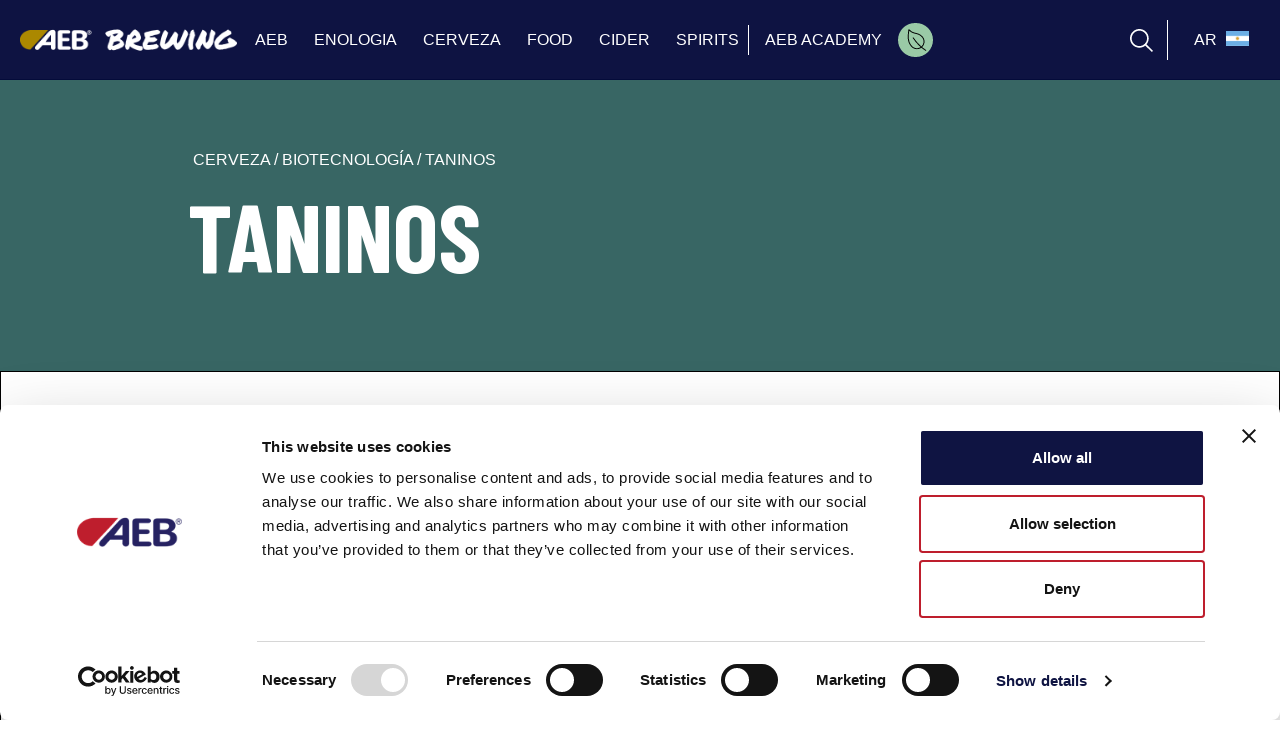

--- FILE ---
content_type: text/html; charset=UTF-8
request_url: https://www.aeb-group.com/ar/cerveza/biotecnologia/taninos
body_size: 16155
content:
<!doctype html>
<html lang="es-ar" >
<head>
    <base href="https://www.aeb-group.com" target="_self">
    <script type="text/javascript">
    // tag manager events
    var datalayerEnabled = "1";
    var datalayerDebugMode = "";
    
    analyticsEvent = function() {};
    window.dataLayer = window.dataLayer || [];
    window.pageProducts = [];
    window.addGTMEvent = function addGTMEvent(data,type = 'dataLayerEvent'){

        console.log('addGTMEvent', 'data:',data,'type:',type);
        if(datalayerEnabled == true){
            if(type == 'analyticsEvent'){
                
                if(Array.isArray(data)){
                    if(!datalayerDebugMode) window.analyticsEvent(...data);
                    console.log('GTMAnalyticsEvent:',...data);
                }else{
                    if(!datalayerDebugMode) window.analyticsEvent(data);
                    console.log('GTMAnalyticsEvent - noarray:',data);
                }
                
                
            }else if(type == 'dataLayerEvent'){
                if(window.dataLayer){
                    console.log('GTMEDataLayerEvent:',data);
                    if(!datalayerDebugMode) window.dataLayer.push(data);
                }
            }
        }else{
            console.log('datalayer disabled');
        }
    }

    function gtag(){window.dataLayer.push(arguments);}
    gtag('js', new Date());
    gtag('config', 'GTM-PGBW995');

    window.addGTMGlobalEvent = function addGTMGlobalEvent(userdata){
        console.log('addGTMGlobalEvent', userdata);
        window.addGTMEvent({
            'event': 'Gaevent',
            'event_name': 'globalvar',
            'lang': 'ar',
            'country': 'ar',
            'pageType': 'plp',
            'store': 'ar',
            'signIn': userdata ? 'logged' : 'notlogged',
            'categoryLevel1': 'CERVEZA',
            'categoryLevel2': 'Biotecnología',
            'categoryLevel3': 'TANINOS',
            'userID': userdata ? userdata.ref_code : '',
            'email': userdata ? userdata.email_hashed: ''
        });
    }

    document.addEventListener("DOMContentLoaded", function () {
        document.body.addEventListener("click", function (event) {
            var target = event.target;
            
            // Risaliamo al tag <a> nel caso in cui il click avvenga su un elemento figlio
            while (target && target.tagName !== "A") {
                target = target.parentElement;
            }
            
            if (target && target.tagName === "A") {
                if (target.href.startsWith("mailto:")) {
                    window.addGTMEvent({
                        'event': 'GAevent',
                        'event_name': 'Lead_Mail'
                    });
                }
                else if (target.href.startsWith("tel:")) {
                    window.addGTMEvent({
                        'event': 'GAevent',
                        'event_name': 'Lead_Phone'
                    });
                }
                else if (target.getAttribute("data-gtevent")) {
                    event.preventDefault(); 
                    
                    let gtevent = target.getAttribute("data-gtevent");
                    let href = target.href;

                    window.addGTMEvent({
                        'event': 'GAevent',
                        'event_name': gtevent,
                    });

                    let attr_target = target.getAttribute("target");
                    setTimeout(() => {
                        if (attr_target === "_blank") {
                            window.open(href, "_blank");
                        } else {
                            window.location.href = href;
                        }
                    }, 200);
                }
                else if (target.closest(".social-box")) {
                    event.preventDefault(); 

                    let social = target.getAttribute("data-social");
                    let href = target.href;
                    if (!social) {
                        social = href.includes("facebook") ? "facebook" :
                                 href.includes("twitter") ? "twitter" :
                                 href.includes("instagram") ? "instagram" :
                                 href.includes("linkedin") ? "linkedin" :
                                 href.includes("youtube") ? "youtube" : "unknown";
                    }
                    

                    window.addGTMEvent({
                        'event': 'GAevent',
                        'event_name': 'click_social',
                        'type': social
                    });

                    let attr_target = target.getAttribute("target");
                    setTimeout(() => {
                        if (attr_target === "_blank") {
                            window.open(href, "_blank");
                        } else {
                            window.location.href = href;
                        }
                    }, 200);
                }
                else if (target.closest(".menu_liv1_links, .front_desktop_menu_content")) {
                    var label = target.textContent.trim();
                    var level = "main"; 
                    if (target.classList.contains("front_desktop_menu_content_item_left_link")) {
                        level = "second";
                    }
                    if (target.classList.contains("front_desktop_menu_content_item_right_link")) {
                        level = "third";
                    }

                    var href = target.href;
                    
                    event.preventDefault();
                    
                    window.addGTMEvent({
                        'event': 'GAevent',
                        'event_name': 'menu',
                        'type': 'nav',
                        'level': level,
                        'label': label
                    });

                    let lc = label.toLowerCase();

                    if (lc == "shop" || lc == "eshop") {
                        window.addGTMEvent({
                            'event': 'GAevent',
                            'event_name': 'shopCTA'
                        });
                    }
                    
                    let attr_target = target.getAttribute("target");
                    setTimeout(() => {
                        if (attr_target === "_blank") {
                            window.open(href, "_blank");
                        } else {
                            window.location.href = href;
                        }
                    }, 200);
                }
                else if (target.closest(".footer_top_item")) {
                    let label = target.textContent.trim();
                    let level = "main"; 
                    let href = target.href;
                    
                    event.preventDefault(); // Impedisce il redirect immediato
                    
                    window.addGTMEvent({
                        'event': 'GAevent',
                        'event_name': 'menu',
                        'type': 'footer',
                        'level': level,
                        'label': label
                    });
                    
                    let attr_target = target.getAttribute("target");
                    setTimeout(() => {
                        if (attr_target === "_blank") {
                            window.open(href, "_blank");
                        } else {
                            window.location.href = href;
                        }
                    }, 200);
                }
                else if (target.classList.contains("search_item_link")) {

                    window.addGTMEvent({
                        'event': 'GAevent',
                        'event_name': 'click_internalsearch',
                        'itemType': target.getAttribute('data-type'),
                        'productCategory1': target.getAttribute('data-type')!='product' ? target.getAttribute('data-name') : "",
                        'productName': target.getAttribute('data-type')=='product' ? target.getAttribute('data-name') : "",
                        'term': window.last_search_txt,
                        'link_url': target.getAttribute('href')
                    });
                }
            }
            

        });
    });

    

</script>
    <!-- add to GTM data layer -->


<!-- end of GTM data layer -->
    <!-- Google Tag Manager -->

<script>

    (function(w,d,s,l,i){w[l]=w[l]||[];w[l].push({'gtm.start':

    new Date().getTime(),event:'gtm.js'});var f=d.getElementsByTagName(s)[0],

    j=d.createElement(s),dl=l!='dataLayer'?'&l='+l:'';j.async=true;j.src=

    'https://www.googletagmanager.com/gtm.js?id='+i+dl;f.parentNode.insertBefore(j,f);

    })(window,document,'script','dataLayer','GTM-PGBW995');</script>

<!-- End Google Tag Manager -->

<!-- Hotjar Tracking Code for https://www.aeb-group.com/uk/beer -->
<script>
    (function(h,o,t,j,a,r){
        h.hj=h.hj||function(){(h.hj.q=h.hj.q||[]).push(arguments)};
        h._hjSettings={hjid:2646953,hjsv:6};
        a=o.getElementsByTagName('head')[0];
        r=o.createElement('script');r.async=1;
        r.src=t+h._hjSettings.hjid+j+h._hjSettings.hjsv;
        a.appendChild(r);
    })(window,document,'https://static.hotjar.com/c/hotjar-','.js?sv=');
</script>

    
    <meta charset="utf-8">
    <meta name="viewport" content="width=device-width, initial-scale=1">
    <link rel="apple-touch-icon"  href="https://www.aeb-group.com/front/images/pwa/android-icon-192x192.png">
    <!-- CSRF Token -->
    <meta name="csrf-token" content="vaVQGe2hAqKESZFwEcwmubZx2gQCrAHCzMNEcbCJ">
    <meta name="robots" content="index, follow">
<meta name="googlebot" content="index, follow">
        <title class="metaTitleInfo">Taninos para cerveza | AEB</title>
    <meta class="metaDescriptionInfo" name="description" content="Descubre el catálogo de TANINOS Para Cerveza en aeb-group.com. Visita nuestra página web para saber más.">
       
            <link rel="canonical" href="https://www.aeb-group.com/ar/cerveza/biotecnologia/taninos" />
    
    <meta property="og:locale" content="https://www.aeb-group.com/ar" />
    <meta property="og:type"   content="website" />
    <meta property="og:title" content="Taninos para cerveza | AEB" />
    <meta property="og:description" content="Descubre el catálogo de TANINOS Para Cerveza en aeb-group.com. Visita nuestra página web para saber más." />
    <meta property="og:keywords" content="Descubre el catálogo de TANINOS Para Cerveza en aeb-group.com. Visita nuestra página web para saber más.">
    <meta property="og:url" content="https://www.aeb-group.com/ar/cerveza/biotecnologia/taninos" />
    <meta property="og:site_name" content="aeb" />
    <meta property="article:publisher" content="https://www.facebook.com/aeb" />
    <meta property="article:author" content="https://www.facebook.com/aeb" />
    <meta property="article:tag" content="Descubre el catálogo de TANINOS Para Cerveza en aeb-group.com. Visita nuestra página web para saber más." />
    <meta property="article:section" content="Taninos para cerveza | AEB" />
    <meta property="og:image" content="" />
    <meta property="og:image:secure_url" content="" />

    <meta name="twitter:card" content="Descubre el catálogo de TANINOS Para Cerveza en aeb-group.com. Visita nuestra página web para saber más." />
    <meta name="twitter:description" content="Descubre el catálogo de TANINOS Para Cerveza en aeb-group.com. Visita nuestra página web para saber más." />
    <meta name="twitter:title" content="Taninos para cerveza | AEB" />
    <meta name="twitter:site" content="@aeb" />
    <meta name="twitter:image" content="" />
    <meta name="twitter:creator" content="@aeb" />
    <meta name="format-detection" content="telephone=no">
    
    <!-- manifest -->
    <link rel="manifest" id="brochureManifest">

    <!-- Fonts -->

    <link rel="preload" href="https://www.aeb-group.com/front/fonts/fonts.css" as="style" onload="this.onload=null;this.rel='stylesheet'">
    <link rel="preload" href="/assets/fontawesome_513/css/all.min.css" crossorigin="anonymous"  as="style" onload="this.onload=null;this.rel='stylesheet'">
    <link rel="preconnect" href="https://cdnjs.cloudflare.com">
    <link rel="preload" href="https://cdnjs.cloudflare.com/ajax/libs/slim-select/1.26.0/slimselect.min.css" as="style" onload="this.onload=null;this.rel='stylesheet'"/>

    <!-- keen slider -->
    
     <!-- google fonts -->
    <link rel="preconnect" href="https://fonts.googleapis.com">

    <link rel="preload" href="https://fonts.googleapis.com/css2?family=Barlow+Condensed:wght@400;500;600;700&family=IBM+Plex+Mono:wght@500&family=Permanent+Marker&display=swap" as="style" onload="this.onload=null;this.rel='stylesheet'">

    <!-- Styles -->
    <link rel="preconnect" href="https://cdn.jsdelivr.net">
    <link rel="preload" href="https://cdn.jsdelivr.net/npm/pretty-checkbox@3.0/dist/pretty-checkbox.min.css" as="style" onload="this.onload=null;this.rel='stylesheet'"/>
    
    <noscript>
        <link rel="stylesheet" href="https://www.aeb-group.com/front/fonts/fonts.css?ac=1702456644" >

        <link rel="stylesheet" href="/assets/fontawesome_513/css/all.min.css" crossorigin="anonymous">
        <link rel="stylesheet" href="https://cdn.jsdelivr.net/npm/pretty-checkbox@3.0/dist/pretty-checkbox.min.css"/>
        <link rel="stylesheet" href="https://cdnjs.cloudflare.com/ajax/libs/slim-select/1.26.0/slimselect.min.css" />
                     <!-- keen slider -->
    </noscript>

    <!-- Styles -->
    <link rel="preload" as="style" href="https://www.aeb-group.com/build/assets/app-061150ff.css" /><link rel="stylesheet" href="https://www.aeb-group.com/build/assets/app-061150ff.css" />    
    
    

                        
                                <link rel="alternate" hreflang="es-ar" href="https://www.aeb-group.com/ar/cerveza/biotecnologia/taninos" />
                                
                                <link rel="alternate" hreflang="pt-br" href="https://www.aeb-group.com/br/cerveja/biotecnologias/taninos" />
                                
                                <link rel="alternate" hreflang="es-cl" href="https://www.aeb-group.com/cl/cerveza/biotecnologia/taninos" />
                                
                                <link rel="alternate" hreflang="de" href="https://www.aeb-group.com/de/bier/biotechnologie/tannine" />
                                
                                <link rel="alternate" hreflang="x-default" href="https://www.aeb-group.com/en/beer/biotechnology/tannins" />
                                
                                <link rel="alternate" hreflang="fr" href="https://www.aeb-group.com/fr/biere/biotechnologies/tanins" />
                                
                                <link rel="alternate" hreflang="it" href="https://www.aeb-group.com/it/birra/biotecnologie/tannini" />
                                
                                <link rel="alternate" hreflang="en-us" href="https://www.aeb-group.com/us/beer/biotechnology/tannins" />
                                
                                <link rel="alternate" hreflang="en-za" href="https://www.aeb-group.com/za/beer/biotechnology/tannins" />
                                
                                <link rel="alternate" hreflang="zh-hans" href="https://www.aeb-group.com/zh/beer/biotechnology/tannins" />
                                
                                <link rel="alternate" hreflang="en-gb" href="https://www.aeb-group.com/uk/beer/biotechnology/tannins" />
                        
    
    <!-- trustpilot lib -->
    <script>
        (function(w,d,s,r,n){w.TrustpilotObject=n;w[n]=w[n]||function(){(w[n].q=w[n].q||[]).push(arguments)};
            a=d.createElement(s);a.async=1;a.src=r;a.type='text/java'+s;f=d.getElementsByTagName(s)[0];
            f.parentNode.insertBefore(a,f)})(window,document,'script', 'https://invitejs.trustpilot.com/tp.min.js', 'tp');
            tp('register', 'qCcQm7I4Uznd2UrI');
    </script>
    <!-- end trustpilot lib -->

    <script>

        var siteData = {
            now: "2026-01-21 18:57:48",
            site_name: 'www.aeb-group.com',
            env_domain:"https://www.aeb-group.com",
            env: "production",
            lang: "ar",
            langCode : "es-ar",
            countryCode : "ES-AR",
            search_no_results_label: "No hay resultados",
            searchMenuStatus:"no",
            public_key:"pk_live_51IYSXmAJAEMU3QIhLWu6YICsQkBpCnlFoiohiG0QV7dvAzu22DPfQ7I6LA4UeXPhkKCKzv4hkACJlTjyziD503Yj00yKMPmTAT",
            googleMapSource:"https://maps.googleapis.com/maps/api/js?key=AIzaSyDiiDukE1kW0muumNTxMTTcp_EhYv4t9qA&libraries=places&language=en&region=uk&componentRestrictions=uk",
            googleCaptchaSource:"https://www.google.com/recaptcha/api.js?hl=es",
            store_us_countries: ["US","CA"],
            stripe_on:0,
            paypal_on:0,
            theme:"global",
            enable_js_error_log:"1",
            translations_updated_at:"2025-09-26 08:53:42",
            master_cat_id: "1298",
            page_type:"category",
            payfast_path: "https://www.payfast.co.za/eng/process",
            store_show_package_select_in_listing: ""
        }

    </script>

        
        
        <script src="https://cdnjs.cloudflare.com/ajax/libs/moment.js/2.29.4/moment.min.js" crossorigin="anonymous" referrerpolicy="no-referrer"></script>
        <script src="https://cdnjs.cloudflare.com/ajax/libs/moment-business-days/1.2.0/index.js" crossorigin="anonymous" referrerpolicy="no-referrer"></script>
</head>
<body id="top" class="brewing fixed-nav"  data-edit-url="" >

    <a tabindex="0" role="link" class="skip-link" data-target="pre_content">Skip to main content</a>
    <a tabindex="0" role="link" class="skip-link" data-target="pre_footer">Skip to footer</a>

    <!-- Google Tag Manager (noscript) -->
<noscript><iframe src="https://www.googletagmanager.com/ns.html?id=GTM-PGBW995"

    height="0" width="0" style="display:none;visibility:hidden"></iframe></noscript>
    
<!-- End Google Tag Manager (noscript) -->


    
        
        <!-- lang -->
        <input type="hidden" value="ar" class="site_lang" />

        <!-- nav global  -->
<div class="js-comp menu_style_white" data-component="mainMenuComponent">


    <nav aria-label="Main Menu" class="main_menu" class="front_navigation front_main_navigation  front_navigation_desktop  brewing">
        
        <div class="sections">
            <div class="section_logo">
                                                            <a href="https://www.aeb-group.com/ar">
                            <img class="logo"  src="/media/loghi/aeb-brewing-gold.png" alt="aeb-group" width="217" height="40"  />
                        </a>
                                                </div>   
            <ul class="section_links liv_1" role="menubar">
                                        
                        
                            
                        <li role="none">
                                                            <a role="menuitem" 
                                     aria-expanded="false" aria-haspopup="true"                                     href="#" 
                                    class="menu_liv1_link  
                                    
                                    
                                    
                                    " data-menu-index="0">
                                    
                                        
                                     
                                        AEB
                                                                    </a>
                            
                                                            <span class="arrow"><i class="fas fa-chevron-right"></i></span>
                                <ul class="liv_2" role="menu">

                                    <li role="none" class="desktop_hidden">
                                        <span class="arrow_back"> 
                                            <i class="fas fa-chevron-left"></i>
                                            <strong>AEB</strong>
                                        </span>
                                    </li>
    
                                                                        <li role="none">
                                        <a role="menuitem" 
                                             aria-expanded="false" aria-haspopup="true"                                         
                                            class="link menu_custom_icon_  "
                                            data-menu2-index="0"
                                            href="#">
    
                                                
                                                
                                            <span class="label">Acerca de</span>
                                        </a>
    
                                        
                                            <span class="arrow"><i class="fas fa-chevron-right"></i></span>
    
                                            <ul class="liv_3" role="menu">
                                                <li role="none" class="desktop_hidden">
                                                    <span class="arrow_back"> 
                                                        <i class="fas fa-chevron-left"></i>
                                                        <strong>Acerca de</strong>
                                                    </span>
                                                </li>
                                                
                                                    
                                                        
                                                    <li role="none">
                                                        <a class="link capital-first-sentence" href="/ar/aeb-academy">AEB Academy</a>
                                                    </li>
    
                                                    
                                                        
                                                    <li role="none">
                                                        <a class="link " href="/ar/quienes-somos">Quienes somos</a>
                                                    </li>
    
                                                    
                                                        
                                                    <li role="none">
                                                        <a class="link " href="/ar/nuestra-vision">Nuestra visión</a>
                                                    </li>
    
                                                    
                                                        
                                                    <li role="none">
                                                        <a class="link " href="/ar/nuestra-historia">Nuestra historia</a>
                                                    </li>
    
                                                    
                                                        
                                                    <li role="none">
                                                        <a class="link " href="/ar/nuestro-business">Nuestro business</a>
                                                    </li>
    
                                                    
                                                        
                                                    <li role="none">
                                                        <a class="link uppercase" href="/ar/id">I&amp;d</a>
                                                    </li>
    
                                                    
                                                        
                                                    <li role="none">
                                                        <a class="link " href="/ar/calidad">Calidad</a>
                                                    </li>
    
                                                    
                                                                                            </ul>
                                                                            </li>
                                                                        <li role="none">
                                        <a role="menuitem" 
                                             aria-expanded="false" aria-haspopup="true"                                         
                                            class="link menu_custom_icon_  "
                                            data-menu2-index="1"
                                            href="#">
    
                                                
                                                
                                            <span class="label">Grupo</span>
                                        </a>
    
                                        
                                            <span class="arrow"><i class="fas fa-chevron-right"></i></span>
    
                                            <ul class="liv_3" role="menu">
                                                <li role="none" class="desktop_hidden">
                                                    <span class="arrow_back"> 
                                                        <i class="fas fa-chevron-left"></i>
                                                        <strong>Grupo</strong>
                                                    </span>
                                                </li>
                                                
                                                    
                                                        
                                                    <li role="none">
                                                        <a class="link " href="/ar/nuestras-marcas">Nuestras marcas</a>
                                                    </li>
    
                                                    
                                                        
                                                    <li role="none">
                                                        <a class="link uppercase" href="/ar/aeb-filtration">AEB FILTRATION</a>
                                                    </li>
    
                                                    
                                                        
                                                    <li role="none">
                                                        <a class="link uppercase" href="/ar/aeb-engineering">AEB ENGINEERING</a>
                                                    </li>
    
                                                    
                                                                                            </ul>
                                                                            </li>
                                                                        <li role="none">
                                        <a role="menuitem" 
                                             aria-expanded="false" aria-haspopup="true"                                         
                                            class="link menu_custom_icon_  "
                                            data-menu2-index="2"
                                            href="#">
    
                                                
                                                
                                            <span class="label">Info &amp; Contactos</span>
                                        </a>
    
                                        
                                            <span class="arrow"><i class="fas fa-chevron-right"></i></span>
    
                                            <ul class="liv_3" role="menu">
                                                <li role="none" class="desktop_hidden">
                                                    <span class="arrow_back"> 
                                                        <i class="fas fa-chevron-left"></i>
                                                        <strong>Info &amp; Contactos</strong>
                                                    </span>
                                                </li>
                                                
                                                    
                                                        
                                                    <li role="none">
                                                        <a class="link " href="/ar/contactenos">Contáctenos</a>
                                                    </li>
    
                                                    
                                                        
                                                    <li role="none">
                                                        <a class="link " href="/ar/legal">Legal</a>
                                                    </li>
    
                                                    
                                                        
                                                    <li role="none">
                                                        <a class="link " href="/ar/privacy">Privacy e cookies policy</a>
                                                    </li>
    
                                                    
                                                        
                                                    <li role="none">
                                                        <a class="link " href="/ar/news">News</a>
                                                    </li>
    
                                                    
                                                        
                                                    <li role="none">
                                                        <a class="link " href="/ar/community">Community</a>
                                                    </li>
    
                                                    
                                                        
                                                    <li role="none">
                                                        <a class="link " href="/ar/terms-of-use">Terms of use</a>
                                                    </li>
    
                                                    
                                                                                            </ul>
                                                                            </li>
                                                                        <li role="none">
                                        <a role="menuitem" 
                                                                                    
                                            class="link menu_custom_icon_  "
                                            data-menu2-index="3"
                                            href="/ar/oportunidades-laborales">
    
                                                
                                                
                                            <span class="label">Oportunidades laborales</span>
                                        </a>
    
                                                                            </li>
                                                                        <li role="none">
                                        <a role="menuitem" 
                                             aria-expanded="false" aria-haspopup="true"                                         
                                            class="link menu_custom_icon_green_leaf  "
                                            data-menu2-index="4"
                                            href="/ar/innovacion-sostenible-aeb">
    
                                                
                                             
                                                <span class="main_menu_custom_icon green_leaf" title="Sostenibilidad" aria-label="Sostenibilidad" >
   
        <svg xmlns="http://www.w3.org/2000/svg" style="width:22px; transform: rotate(-90deg);" xmlns:xlink="http://www.w3.org/1999/xlink" version="1.1" width="22" height="22" viewBox="0 0 256 256" xml:space="preserve">
        <g style="stroke: none; stroke-width: 0; stroke-dasharray: none; stroke-linecap: butt; stroke-linejoin: miter; stroke-miterlimit: 10; fill: none; fill-rule: nonzero; opacity: 1;" transform="translate(1.4065934065934016 1.4065934065934016) scale(2.81 2.81)">
            <path d="M 38.515 76.148 c -8.399 0 -16.295 -3.271 -22.234 -9.21 C 10.341 61 7.07 53.104 7.07 44.705 s 3.271 -16.295 9.21 -22.234 C 35.294 3.456 60.145 5.382 88.295 9.578 c 0.769 0.114 1.401 0.664 1.622 1.409 c 0.222 0.745 -0.009 1.55 -0.591 2.066 c -10.519 9.319 -12.614 17.875 -14.833 26.933 c -2.107 8.601 -4.285 17.493 -13.744 26.952 C 54.81 72.878 46.914 76.148 38.515 76.148 z M 58.872 10.818 c -15.186 0 -28.68 3.396 -39.764 14.48 c -5.183 5.184 -8.038 12.076 -8.038 19.406 s 2.855 14.222 8.038 19.406 l 0 0 c 10.701 10.701 28.111 10.701 38.813 0 c 8.668 -8.668 10.62 -16.638 12.687 -25.076 c 2.052 -8.375 4.167 -17.008 13.033 -26.091 C 74.999 11.723 66.711 10.818 58.872 10.818 z" style="stroke: none; stroke-width: 1; stroke-dasharray: none; stroke-linecap: butt; stroke-linejoin: miter; stroke-miterlimit: 10; fill: rgb(0,0,0); fill-rule: nonzero; opacity: 1;" transform=" matrix(1 0 0 1 0 0) " stroke-linecap="round"/>
            <path d="M 1.998 83.22 c -0.379 0 -0.763 -0.107 -1.103 -0.333 c -0.921 -0.61 -1.172 -1.852 -0.562 -2.772 c 13.915 -20.985 31.61 -38.682 52.596 -52.596 c 0.92 -0.609 2.163 -0.359 2.772 0.562 c 0.61 0.921 0.358 2.162 -0.562 2.772 C 34.602 44.469 17.284 61.787 3.667 82.325 C 3.282 82.905 2.646 83.22 1.998 83.22 z" style="stroke: none; stroke-width: 1; stroke-dasharray: none; stroke-linecap: butt; stroke-linejoin: miter; stroke-miterlimit: 10; fill: rgb(0,0,0); fill-rule: nonzero; opacity: 1;" transform=" matrix(1 0 0 1 0 0) " stroke-linecap="round"/>
        </g>
        </svg>
    </span>
                                                
                                            <span class="label">Sostenibilidad</span>
                                        </a>
    
                                        
                                            <span class="arrow"><i class="fas fa-chevron-right"></i></span>
    
                                            <ul class="liv_3" role="menu">
                                                <li role="none" class="desktop_hidden">
                                                    <span class="arrow_back"> 
                                                        <i class="fas fa-chevron-left"></i>
                                                        <strong>Sostenibilidad</strong>
                                                    </span>
                                                </li>
                                                
                                                    
                                                        
                                                    <li role="none">
                                                        <a class="link " href="/ar/el-proceso-de-vinificacion-sostenible">El proceso de vinificación sostenible</a>
                                                    </li>
    
                                                    
                                                        
                                                    <li role="none">
                                                        <a class="link " href="/ar/nuevas-tendencias-y-soluciones-para-la-enologia-del-futuro">Nuevas tendencias y soluciones para la enología del futuro</a>
                                                    </li>
    
                                                    
                                                        
                                                    <li role="none">
                                                        <a class="link " href="/ar/biotecnologias-sostenibles-para-una-vinificacion-específica">Biotecnologías sostenibles para una vinificación específica</a>
                                                    </li>
    
                                                    
                                                                                            </ul>
                                                                            </li>
                                        
                                </ul>
                                                        
                        </li>
                        
                            
                        <li role="none">
                                                            <a role="menuitem" 
                                     aria-expanded="false" aria-haspopup="true"                                     href="/ar/enologia" 
                                    class="menu_liv1_link  
                                    
                                    
                                    
                                    " data-menu-index="1">
                                    
                                        
                                     
                                        ENOLOGIA
                                                                    </a>
                            
                                                            <span class="arrow"><i class="fas fa-chevron-right"></i></span>
                                <ul class="liv_2" role="menu">

                                    <li role="none" class="desktop_hidden">
                                        <span class="arrow_back"> 
                                            <i class="fas fa-chevron-left"></i>
                                            <strong>ENOLOGIA</strong>
                                        </span>
                                    </li>
    
                                                                        <li role="none">
                                        <a role="menuitem" 
                                             aria-expanded="false" aria-haspopup="true"                                         
                                            class="link menu_custom_icon_  "
                                            data-menu2-index="0"
                                            href="/ar/enologia/biotecnologia">
    
                                                
                                                
                                            <span class="label">Biotecnología</span>
                                        </a>
    
                                        
                                            <span class="arrow"><i class="fas fa-chevron-right"></i></span>
    
                                            <ul class="liv_3" role="menu">
                                                <li role="none" class="desktop_hidden">
                                                    <span class="arrow_back"> 
                                                        <i class="fas fa-chevron-left"></i>
                                                        <strong>Biotecnología</strong>
                                                    </span>
                                                </li>
                                                                                                <li>
                                                    <a class="front_desktop_menu_content_item_right_link link new_product_category_cta"
                                                    href="/ar/novedades-2026">Novedades 2026</a>
                                                </li>
                                                
                                                    
                                                        
                                                    <li role="none">
                                                        <a class="link " href="/ar/enologia/biotecnologia/afinado">Afinado</a>
                                                    </li>
    
                                                    
                                                        
                                                    <li role="none">
                                                        <a class="link " href="/ar/enologia/biotecnologia/allergen-free">Allergen free</a>
                                                    </li>
    
                                                    
                                                        
                                                    <li role="none">
                                                        <a class="link " href="/ar/enologia/biotecnologia/bacterias">Bacterias</a>
                                                    </li>
    
                                                    
                                                        
                                                    <li role="none">
                                                        <a class="link " href="/ar/enologia/biotecnologia/bioreguladores-y-nutrientes">Bioreguladores y nutrientes</a>
                                                    </li>
    
                                                    
                                                        
                                                    <li role="none">
                                                        <a class="link " href="/ar/enologia/biotecnologia/clarificantes">Clarificantes</a>
                                                    </li>
    
                                                    
                                                        
                                                    <li role="none">
                                                        <a class="link " href="/ar/enologia/biotecnologia/coadiuvantes-antibrett">Coadiuvantes antibrett</a>
                                                    </li>
    
                                                    
                                                        
                                                    <li role="none">
                                                        <a class="link " href="/ar/enologia/biotecnologia/coadiuvantes-antibotrytis">Coadiuvantes antibotrytis</a>
                                                    </li>
    
                                                    
                                                        
                                                    <li role="none">
                                                        <a class="link " href="/ar/enologia/biotecnologia/coadyuvantes-de-filtracion">Coadyuvantes para termovinificaciones</a>
                                                    </li>
    
                                                    
                                                        
                                                    <li role="none">
                                                        <a class="link " href="/ar/enologia/biotecnologia/derivados-de-madera">Derivados de madera</a>
                                                    </li>
    
                                                    
                                                        
                                                    <li role="none">
                                                        <a class="link " href="/ar/enologia/biotecnologia/enzimas">Enzimas</a>
                                                    </li>
    
                                                    
                                                        
                                                    <li role="none">
                                                        <a class="link " href="/ar/enologia/biotecnologia/estabilizantes">Estabilizantes</a>
                                                    </li>
    
                                                    
                                                        
                                                    <li role="none">
                                                        <a class="link " href="/ar/enologia/biotecnologia/flotacion">Flotacion</a>
                                                    </li>
    
                                                    
                                                        
                                                    <li role="none">
                                                        <a class="link " href="/ar/enologia/biotecnologia/levaduras">Levaduras</a>
                                                    </li>
    
                                                    
                                                        
                                                    <li role="none">
                                                        <a class="link capital-first-sentence" href="/ar/enologia/biotecnologia/linea-bio">Línea BIO</a>
                                                    </li>
    
                                                    
                                                        
                                                    <li role="none">
                                                        <a class="link " href="/ar/enologia/biotecnologia/la-gama-aeb-a-base-de-quitosano">Línea chitosan</a>
                                                    </li>
    
                                                    
                                                        
                                                    <li role="none">
                                                        <a class="link " href="/ar/enologia/biotecnologia/taninos">Taninos</a>
                                                    </li>
    
                                                    
                                                        
                                                    <li role="none">
                                                        <a class="link " href="/ar/enologia/biotecnologia/tratamientos-especificos">Tratamientos especificos</a>
                                                    </li>
    
                                                    
                                                                                            </ul>
                                                                            </li>
                                                                        <li role="none">
                                        <a role="menuitem" 
                                             aria-expanded="false" aria-haspopup="true"                                         
                                            class="link menu_custom_icon_  "
                                            data-menu2-index="1"
                                            href="/ar/enologia/desinfeccion">
    
                                                
                                                
                                            <span class="label">Desinfección</span>
                                        </a>
    
                                        
                                            <span class="arrow"><i class="fas fa-chevron-right"></i></span>
    
                                            <ul class="liv_3" role="menu">
                                                <li role="none" class="desktop_hidden">
                                                    <span class="arrow_back"> 
                                                        <i class="fas fa-chevron-left"></i>
                                                        <strong>Desinfección</strong>
                                                    </span>
                                                </li>
                                                
                                                    
                                                        
                                                    <li role="none">
                                                        <a class="link " href="/ar/enologia/desinfeccion/aplicaciones-especiales">Aplicaciones especiales</a>
                                                    </li>
    
                                                    
                                                        
                                                    <li role="none">
                                                        <a class="link " href="/ar/enologia/desinfeccion/desinfectantes">Desinfectantes</a>
                                                    </li>
    
                                                    
                                                        
                                                    <li role="none">
                                                        <a class="link " href="/ar/enologia/desinfeccion/desinfectantes">Desinfectantes</a>
                                                    </li>
    
                                                    
                                                        
                                                    <li role="none">
                                                        <a class="link " href="/ar/enologia/desinfeccion/detergentes-acidos">Detergentes acidos</a>
                                                    </li>
    
                                                    
                                                        
                                                    <li role="none">
                                                        <a class="link " href="/ar/enologia/desinfeccion/detergentes-alcalinos">Detergentes alcalinos</a>
                                                    </li>
    
                                                    
                                                        
                                                    <li role="none">
                                                        <a class="link " href="/ar/enologia/desinfeccion/detergentes-alcalinos-clorados">Detergentes alcalinos  clorados</a>
                                                    </li>
    
                                                    
                                                        
                                                    <li role="none">
                                                        <a class="link " href="/ar/enologia/desinfeccion/detergentes-enzimaticos">Detergentes enzimáticos</a>
                                                    </li>
    
                                                    
                                                        
                                                    <li role="none">
                                                        <a class="link " href="/ar/enologia/desinfeccion/espumadetergentes">Espumadetergentes</a>
                                                    </li>
    
                                                    
                                                        
                                                    <li role="none">
                                                        <a class="link " href="/ar/enologia/desinfeccion/lubricantes">Lubricantes</a>
                                                    </li>
    
                                                    
                                                        
                                                    <li role="none">
                                                        <a class="link " href="/ar/enologia/desinfeccion/otros-detergentes">Otros detergentes</a>
                                                    </li>
    
                                                    
                                                        
                                                    <li role="none">
                                                        <a class="link " href="/ar/enologia/desinfeccion/ultrafiltracion-filtracion-tangencial">Ultrafiltracion-filtracion tangencial</a>
                                                    </li>
    
                                                    
                                                                                            </ul>
                                                                            </li>
                                                                        <li role="none">
                                        <a role="menuitem" 
                                             aria-expanded="false" aria-haspopup="true"                                         
                                            class="link menu_custom_icon_  "
                                            data-menu2-index="2"
                                            href="/ar/enologia/instalaciones-y-equipos">
    
                                                
                                                
                                            <span class="label">Instalaciones y equipos</span>
                                        </a>
    
                                        
                                            <span class="arrow"><i class="fas fa-chevron-right"></i></span>
    
                                            <ul class="liv_3" role="menu">
                                                <li role="none" class="desktop_hidden">
                                                    <span class="arrow_back"> 
                                                        <i class="fas fa-chevron-left"></i>
                                                        <strong>Instalaciones y equipos</strong>
                                                    </span>
                                                </li>
                                                
                                                    
                                                        
                                                    <li role="none">
                                                        <a class="link " href="/ar/enologia/instalaciones-y-equipos/analisis-genetico">Análisis genético</a>
                                                    </li>
    
                                                    
                                                        
                                                    <li role="none">
                                                        <a class="link " href="/ar/enologia/instalaciones-y-equipos/dosificador">Dosificador</a>
                                                    </li>
    
                                                    
                                                        
                                                    <li role="none">
                                                        <a class="link " href="/ar/enologia/instalaciones-y-equipos/embotellado">Embotellado</a>
                                                    </li>
    
                                                    
                                                        
                                                    <li role="none">
                                                        <a class="link " href="/ar/enologia/instalaciones-y-equipos/estabilizacion-tartarica">Estabilizacion</a>
                                                    </li>
    
                                                    
                                                        
                                                    <li role="none">
                                                        <a class="link " href="/ar/enologia/instalaciones-y-equipos/flotacion">Flotación</a>
                                                    </li>
    
                                                    
                                                        
                                                    <li role="none">
                                                        <a class="link " href="/ar/enologia/instalaciones-y-equipos/control-de-fermentacion">Gestión fermentación</a>
                                                    </li>
    
                                                    
                                                        
                                                    <li role="none">
                                                        <a class="link " href="/ar/enologia/instalaciones-y-equipos/indicadores-y-cuentalitros">Indicadores y cuentalitros</a>
                                                    </li>
    
                                                    
                                                        
                                                    <li role="none">
                                                        <a class="link " href="/ar/enologia/instalaciones-y-equipos/infusion">Infusión</a>
                                                    </li>
    
                                                    
                                                        
                                                    <li role="none">
                                                        <a class="link " href="/ar/enologia/instalaciones-y-equipos/lavado">Lavado</a>
                                                    </li>
    
                                                    
                                                        
                                                    <li role="none">
                                                        <a class="link " href="/ar/enologia/instalaciones-y-equipos/linea-embotellado-lubricacion">Lubricación</a>
                                                    </li>
    
                                                    
                                                        
                                                    <li role="none">
                                                        <a class="link " href="/ar/enologia/instalaciones-y-equipos/maceracion">Maceración</a>
                                                    </li>
    
                                                    
                                                        
                                                    <li role="none">
                                                        <a class="link " href="/ar/enologia/instalaciones-y-equipos/manipulacion-de-liquidos">Manipulación de líquidos</a>
                                                    </li>
    
                                                    
                                                        
                                                    <li role="none">
                                                        <a class="link " href="/ar/enologia/instalaciones-y-equipos/medidores">Medidores</a>
                                                    </li>
    
                                                    
                                                        
                                                    <li role="none">
                                                        <a class="link " href="/ar/enologia/instalaciones-y-equipos/microoxigenacion">Microoxigenación</a>
                                                    </li>
    
                                                    
                                                        
                                                    <li role="none">
                                                        <a class="link " href="/ar/enologia/instalaciones-y-equipos/nebulizadores">Nebulizadores</a>
                                                    </li>
    
                                                    
                                                        
                                                    <li role="none">
                                                        <a class="link " href="/ar/enologia/instalaciones-y-equipos/rehidratacion-levaduras">Rehidratación</a>
                                                    </li>
    
                                                    
                                                        
                                                    <li role="none">
                                                        <a class="link " href="/ar/enologia/instalaciones-y-equipos/tratamiento-de-aguas">Tratamiento de aguas</a>
                                                    </li>
    
                                                    
                                                        
                                                    <li role="none">
                                                        <a class="link " href="/ar/enologia/instalaciones-y-equipos/tratamiento-de-aguas-residuales">Tratamiento de aguas residuales</a>
                                                    </li>
    
                                                    
                                                                                            </ul>
                                                                            </li>
                                                                        <li role="none">
                                        <a role="menuitem" 
                                             aria-expanded="false" aria-haspopup="true"                                         
                                            class="link menu_custom_icon_  "
                                            data-menu2-index="3"
                                            href="/ar/enologia/filtracion">
    
                                                
                                                
                                            <span class="label">Filtración</span>
                                        </a>
    
                                        
                                            <span class="arrow"><i class="fas fa-chevron-right"></i></span>
    
                                            <ul class="liv_3" role="menu">
                                                <li role="none" class="desktop_hidden">
                                                    <span class="arrow_back"> 
                                                        <i class="fas fa-chevron-left"></i>
                                                        <strong>Filtración</strong>
                                                    </span>
                                                </li>
                                                
                                                    
                                                        
                                                    <li role="none">
                                                        <a class="link " href="/ar/enologia/filtracion/coadyuvantes-de-filtracion">Coadyuvantes de filtracion</a>
                                                    </li>
    
                                                    
                                                        
                                                    <li role="none">
                                                        <a class="link " href="/ar/enologia/filtracion/elementos-filtrantes">Elementos filtrantes</a>
                                                    </li>
    
                                                    
                                                        
                                                    <li role="none">
                                                        <a class="link " href="/ar/enologia/filtracion/filtracion-de-profundidad">Filtración de profundidad</a>
                                                    </li>
    
                                                    
                                                        
                                                    <li role="none">
                                                        <a class="link " href="/ar/enologia/filtracion/housing">Housing</a>
                                                    </li>
    
                                                    
                                                        
                                                    <li role="none">
                                                        <a class="link " href="/ar/enologia/filtracion/herramientas-de-analisis">Instrumentos de análisis</a>
                                                    </li>
    
                                                    
                                                        
                                                    <li role="none">
                                                        <a class="link " href="/ar/enologia/filtracion/proteccion-membranas">Protección de las membranas</a>
                                                    </li>
    
                                                    
                                                                                            </ul>
                                                                            </li>
                                        
                                </ul>
                                                        
                        </li>
                        
                            
                        <li role="none">
                                                            <a role="menuitem" 
                                     aria-expanded="false" aria-haspopup="true"                                     href="/ar/cerveza" 
                                    class="menu_liv1_link  
                                    
                                    
                                    
                                    " data-menu-index="2">
                                    
                                        
                                     
                                        CERVEZA
                                                                    </a>
                            
                                                            <span class="arrow"><i class="fas fa-chevron-right"></i></span>
                                <ul class="liv_2" role="menu">

                                    <li role="none" class="desktop_hidden">
                                        <span class="arrow_back"> 
                                            <i class="fas fa-chevron-left"></i>
                                            <strong>CERVEZA</strong>
                                        </span>
                                    </li>
    
                                                                        <li role="none">
                                        <a role="menuitem" 
                                             aria-expanded="false" aria-haspopup="true"                                         
                                            class="link menu_custom_icon_  "
                                            data-menu2-index="0"
                                            href="/ar/cerveza/biotecnologia">
    
                                                
                                                
                                            <span class="label">Biotecnología</span>
                                        </a>
    
                                        
                                            <span class="arrow"><i class="fas fa-chevron-right"></i></span>
    
                                            <ul class="liv_3" role="menu">
                                                <li role="none" class="desktop_hidden">
                                                    <span class="arrow_back"> 
                                                        <i class="fas fa-chevron-left"></i>
                                                        <strong>Biotecnología</strong>
                                                    </span>
                                                </li>
                                                
                                                    
                                                        
                                                    <li role="none">
                                                        <a class="link " href="/ar/cerveza/biotecnologia/antiespuma">Antiespuma</a>
                                                    </li>
    
                                                    
                                                        
                                                    <li role="none">
                                                        <a class="link " href="/ar/cerveza/biotecnologia/bioreguladores-y-nutrientes">Bioreguladores y nutrientes</a>
                                                    </li>
    
                                                    
                                                        
                                                    <li role="none">
                                                        <a class="link " href="/ar/cerveza/biotecnologia/clarificantes">Clarificantes</a>
                                                    </li>
    
                                                    
                                                        
                                                    <li role="none">
                                                        <a class="link " href="/ar/cerveza/biotecnologia/enzimas">Enzimas</a>
                                                    </li>
    
                                                    
                                                        
                                                    <li role="none">
                                                        <a class="link " href="/ar/cerveza/biotecnologia/estabilizantes">Estabilizantes</a>
                                                    </li>
    
                                                    
                                                        
                                                    <li role="none">
                                                        <a class="link " href="/ar/cerveza/biotecnologia/levaduras">Levaduras</a>
                                                    </li>
    
                                                    
                                                        
                                                    <li role="none">
                                                        <a class="link " href="/ar/cerveza/biotecnologia/taninos">Taninos</a>
                                                    </li>
    
                                                    
                                                                                            </ul>
                                                                            </li>
                                                                        <li role="none">
                                        <a role="menuitem" 
                                             aria-expanded="false" aria-haspopup="true"                                         
                                            class="link menu_custom_icon_  "
                                            data-menu2-index="1"
                                            href="/ar/cerveza/desinfeccion">
    
                                                
                                                
                                            <span class="label">Desinfección</span>
                                        </a>
    
                                        
                                            <span class="arrow"><i class="fas fa-chevron-right"></i></span>
    
                                            <ul class="liv_3" role="menu">
                                                <li role="none" class="desktop_hidden">
                                                    <span class="arrow_back"> 
                                                        <i class="fas fa-chevron-left"></i>
                                                        <strong>Desinfección</strong>
                                                    </span>
                                                </li>
                                                
                                                    
                                                        
                                                    <li role="none">
                                                        <a class="link " href="/ar/cerveza/desinfeccion/aplicaciones-especiales">Aplicaciones especiales</a>
                                                    </li>
    
                                                    
                                                        
                                                    <li role="none">
                                                        <a class="link " href="/ar/cerveza/desinfeccion/desinfectantes">Desinfectantes</a>
                                                    </li>
    
                                                    
                                                        
                                                    <li role="none">
                                                        <a class="link " href="/ar/cerveza/desinfeccion/detergentes-acidos">Detergentes acidos</a>
                                                    </li>
    
                                                    
                                                        
                                                    <li role="none">
                                                        <a class="link " href="/ar/cerveza/desinfeccion/detergentes-alcalinos">Detergentes alcalinos</a>
                                                    </li>
    
                                                    
                                                        
                                                    <li role="none">
                                                        <a class="link " href="/ar/cerveza/desinfeccion/detergentes-enzimaticos">Detergentes enzimáticos</a>
                                                    </li>
    
                                                    
                                                        
                                                    <li role="none">
                                                        <a class="link " href="/ar/cerveza/desinfeccion/detergentes-alcalinos-clorados">Detergentes alcalinos clorados</a>
                                                    </li>
    
                                                    
                                                        
                                                    <li role="none">
                                                        <a class="link " href="/ar/cerveza/desinfeccion/espumadetergentes">Espumadetergentes</a>
                                                    </li>
    
                                                    
                                                        
                                                    <li role="none">
                                                        <a class="link " href="/ar/cerveza/desinfeccion/higienizantes">Higienizantes</a>
                                                    </li>
    
                                                    
                                                        
                                                    <li role="none">
                                                        <a class="link " href="/ar/cerveza/desinfeccion/lubricantes">Lubricantes</a>
                                                    </li>
    
                                                    
                                                        
                                                    <li role="none">
                                                        <a class="link " href="/ar/cerveza/desinfeccion/otros-detergentes">Otros detergentes</a>
                                                    </li>
    
                                                    
                                                        
                                                    <li role="none">
                                                        <a class="link " href="/ar/cerveza/desinfeccion/tratamiento-agua">Tratamiento agua</a>
                                                    </li>
    
                                                    
                                                        
                                                    <li role="none">
                                                        <a class="link " href="/ar/cerveza/desinfeccion/ultrafiltracionfiltracion-tangencial">Ultrafiltracion/filtracion tangencial</a>
                                                    </li>
    
                                                    
                                                                                            </ul>
                                                                            </li>
                                                                        <li role="none">
                                        <a role="menuitem" 
                                             aria-expanded="false" aria-haspopup="true"                                         
                                            class="link menu_custom_icon_  "
                                            data-menu2-index="2"
                                            href="/ar/cerveza/instalaciones-y-equipos">
    
                                                
                                                
                                            <span class="label">Instalaciones y equipos</span>
                                        </a>
    
                                        
                                            <span class="arrow"><i class="fas fa-chevron-right"></i></span>
    
                                            <ul class="liv_3" role="menu">
                                                <li role="none" class="desktop_hidden">
                                                    <span class="arrow_back"> 
                                                        <i class="fas fa-chevron-left"></i>
                                                        <strong>Instalaciones y equipos</strong>
                                                    </span>
                                                </li>
                                                
                                                    
                                                        
                                                    <li role="none">
                                                        <a class="link " href="/ar/cerveza/instalaciones-y-equipos/dosificacion-de-producto">Dosificación de producto</a>
                                                    </li>
    
                                                    
                                                        
                                                    <li role="none">
                                                        <a class="link " href="/ar/cerveza/instalaciones-y-equipos/infusion">Infusión</a>
                                                    </li>
    
                                                    
                                                        
                                                    <li role="none">
                                                        <a class="link " href="/ar/cerveza/instalaciones-y-equipos/lavado">Lavado</a>
                                                    </li>
    
                                                    
                                                        
                                                    <li role="none">
                                                        <a class="link " href="/ar/cerveza/instalaciones-y-equipos/linea-embotellado-lubricacion">Lubricación</a>
                                                    </li>
    
                                                    
                                                        
                                                    <li role="none">
                                                        <a class="link " href="/ar/cerveza/instalaciones-y-equipos/manipulacion-de-liquidos">Manipulación de líquidos</a>
                                                    </li>
    
                                                    
                                                        
                                                    <li role="none">
                                                        <a class="link " href="/ar/cerveza/instalaciones-y-equipos/rehidratacion-levaduras">Rehidratación</a>
                                                    </li>
    
                                                    
                                                        
                                                    <li role="none">
                                                        <a class="link " href="/ar/cerveza/instalaciones-y-equipos/tratamiento-de-aguas-residuales">Tratamiento de aguas residuales</a>
                                                    </li>
    
                                                    
                                                                                            </ul>
                                                                            </li>
                                                                        <li role="none">
                                        <a role="menuitem" 
                                             aria-expanded="false" aria-haspopup="true"                                         
                                            class="link menu_custom_icon_  "
                                            data-menu2-index="3"
                                            href="/ar/cerveza/filtracion">
    
                                                
                                                
                                            <span class="label">Filtración</span>
                                        </a>
    
                                        
                                            <span class="arrow"><i class="fas fa-chevron-right"></i></span>
    
                                            <ul class="liv_3" role="menu">
                                                <li role="none" class="desktop_hidden">
                                                    <span class="arrow_back"> 
                                                        <i class="fas fa-chevron-left"></i>
                                                        <strong>Filtración</strong>
                                                    </span>
                                                </li>
                                                
                                                    
                                                        
                                                    <li role="none">
                                                        <a class="link " href="/ar/cerveza/filtracion/coadyuvantes-de-filtracion">Coadyuvantes de filtracion</a>
                                                    </li>
    
                                                    
                                                        
                                                    <li role="none">
                                                        <a class="link " href="/ar/cerveza/filtracion/elementos-filtrantes">Elementos filtrantes</a>
                                                    </li>
    
                                                    
                                                        
                                                    <li role="none">
                                                        <a class="link " href="/ar/cerveza/filtracion/filtracion-de-profundidad">Filtración de profundidad</a>
                                                    </li>
    
                                                    
                                                                                            </ul>
                                                                            </li>
                                        
                                </ul>
                                                        
                        </li>
                        
                            
                        <li role="none">
                                                            <a role="menuitem" 
                                     aria-expanded="false" aria-haspopup="true"                                     href="/ar/food" 
                                    class="menu_liv1_link  
                                    
                                    
                                    
                                    " data-menu-index="3">
                                    
                                        
                                     
                                        FOOD
                                                                    </a>
                            
                                                            <span class="arrow"><i class="fas fa-chevron-right"></i></span>
                                <ul class="liv_2" role="menu">

                                    <li role="none" class="desktop_hidden">
                                        <span class="arrow_back"> 
                                            <i class="fas fa-chevron-left"></i>
                                            <strong>FOOD</strong>
                                        </span>
                                    </li>
    
                                                                        <li role="none">
                                        <a role="menuitem" 
                                             aria-expanded="false" aria-haspopup="true"                                         
                                            class="link menu_custom_icon_  "
                                            data-menu2-index="0"
                                            href="/ar/food/biotecnologia">
    
                                                
                                                
                                            <span class="label">Biotecnología</span>
                                        </a>
    
                                        
                                            <span class="arrow"><i class="fas fa-chevron-right"></i></span>
    
                                            <ul class="liv_3" role="menu">
                                                <li role="none" class="desktop_hidden">
                                                    <span class="arrow_back"> 
                                                        <i class="fas fa-chevron-left"></i>
                                                        <strong>Biotecnología</strong>
                                                    </span>
                                                </li>
                                                
                                                    
                                                        
                                                    <li role="none">
                                                        <a class="link " href="/ar/food/biotecnologia/activadores-biologicos">Activadores biologicos</a>
                                                    </li>
    
                                                    
                                                        
                                                    <li role="none">
                                                        <a class="link " href="/ar/food/biotecnologia/aditivos-y-coayuvantes">Aditivos y coayuvantes</a>
                                                    </li>
    
                                                    
                                                        
                                                    <li role="none">
                                                        <a class="link " href="/ar/food/biotecnologia/antiespuma-food-grade">Antiespuma food-grade</a>
                                                    </li>
    
                                                    
                                                        
                                                    <li role="none">
                                                        <a class="link " href="/ar/food/biotecnologia/aplicaciones-especiales">Aplicaciones especiales</a>
                                                    </li>
    
                                                    
                                                        
                                                    <li role="none">
                                                        <a class="link " href="/ar/food/biotecnologia/clarificante-estabilizantes-para-aceite-de-oliva">Clarificante estabilizantes para aceite de oliva</a>
                                                    </li>
    
                                                    
                                                        
                                                    <li role="none">
                                                        <a class="link " href="/ar/food/biotecnologia/clarificantes">Clarificantes</a>
                                                    </li>
    
                                                    
                                                        
                                                    <li role="none">
                                                        <a class="link " href="/ar/food/biotecnologia/enzimas">Enzimas</a>
                                                    </li>
    
                                                    
                                                        
                                                    <li role="none">
                                                        <a class="link " href="/ar/food/biotecnologia/estabilizantes">Estabilizantes</a>
                                                    </li>
    
                                                    
                                                        
                                                    <li role="none">
                                                        <a class="link " href="/ar/food/biotecnologia/reguladores-and-nutricion">Reguladores &amp; nutricion</a>
                                                    </li>
    
                                                    
                                                                                            </ul>
                                                                            </li>
                                                                        <li role="none">
                                        <a role="menuitem" 
                                             aria-expanded="false" aria-haspopup="true"                                         
                                            class="link menu_custom_icon_  "
                                            data-menu2-index="1"
                                            href="/ar/food/desinfeccion">
    
                                                
                                                
                                            <span class="label">Desinfección</span>
                                        </a>
    
                                        
                                            <span class="arrow"><i class="fas fa-chevron-right"></i></span>
    
                                            <ul class="liv_3" role="menu">
                                                <li role="none" class="desktop_hidden">
                                                    <span class="arrow_back"> 
                                                        <i class="fas fa-chevron-left"></i>
                                                        <strong>Desinfección</strong>
                                                    </span>
                                                </li>
                                                
                                                    
                                                        
                                                    <li role="none">
                                                        <a class="link " href="/ar/food/desinfeccion/aplicaciones-especiales">Aplicaciones especiales</a>
                                                    </li>
    
                                                    
                                                        
                                                    <li role="none">
                                                        <a class="link " href="/ar/food/desinfeccion/desinfectantes">Desinfectantes</a>
                                                    </li>
    
                                                    
                                                        
                                                    <li role="none">
                                                        <a class="link " href="/ar/food/desinfeccion/detergentes-acidos">Detergentes acidos</a>
                                                    </li>
    
                                                    
                                                        
                                                    <li role="none">
                                                        <a class="link " href="/ar/food/desinfeccion/detergentes-alcalinos">Detergentes alcalinos</a>
                                                    </li>
    
                                                    
                                                        
                                                    <li role="none">
                                                        <a class="link " href="/ar/food/desinfeccion/detergentes-alcalinos-clorados">Detergentes alcalinos  clorados</a>
                                                    </li>
    
                                                    
                                                        
                                                    <li role="none">
                                                        <a class="link " href="/ar/food/desinfeccion/detergentes-enzimaticos">Detergentes enzimáticos</a>
                                                    </li>
    
                                                    
                                                        
                                                    <li role="none">
                                                        <a class="link " href="/ar/food/desinfeccion/espumadetergentes">Espumadetergentes</a>
                                                    </li>
    
                                                    
                                                        
                                                    <li role="none">
                                                        <a class="link " href="/ar/food/desinfeccion/lubricantes">Lubricantes</a>
                                                    </li>
    
                                                    
                                                        
                                                    <li role="none">
                                                        <a class="link " href="/ar/food/desinfeccion/listeria-y-biofilm">Listeria y biofilm</a>
                                                    </li>
    
                                                    
                                                        
                                                    <li role="none">
                                                        <a class="link " href="/ar/food/desinfeccion/otros-detergentes">Otros detergentes</a>
                                                    </li>
    
                                                    
                                                        
                                                    <li role="none">
                                                        <a class="link " href="/ar/food/desinfeccion/formulaciones-de-aeb-para-el-lavado-monofasico">Procedimientos de lavado cip monofásico aeb</a>
                                                    </li>
    
                                                    
                                                        
                                                    <li role="none">
                                                        <a class="link " href="/ar/food/desinfeccion/ultrafiltracion-filtracion-tangencial">Ultrafiltracion-filtracion tangencial</a>
                                                    </li>
    
                                                    
                                                                                            </ul>
                                                                            </li>
                                                                        <li role="none">
                                        <a role="menuitem" 
                                             aria-expanded="false" aria-haspopup="true"                                         
                                            class="link menu_custom_icon_  "
                                            data-menu2-index="2"
                                            href="/ar/food/instalaciones-y-equipos">
    
                                                
                                                
                                            <span class="label">Instalaciones y equipos</span>
                                        </a>
    
                                        
                                            <span class="arrow"><i class="fas fa-chevron-right"></i></span>
    
                                            <ul class="liv_3" role="menu">
                                                <li role="none" class="desktop_hidden">
                                                    <span class="arrow_back"> 
                                                        <i class="fas fa-chevron-left"></i>
                                                        <strong>Instalaciones y equipos</strong>
                                                    </span>
                                                </li>
                                                
                                                    
                                                        
                                                    <li role="none">
                                                        <a class="link " href="/ar/food/instalaciones-y-equipos/dosificador">Dosificación de productos</a>
                                                    </li>
    
                                                    
                                                        
                                                    <li role="none">
                                                        <a class="link " href="/ar/food/instalaciones-y-equipos/linea-embotellado-lubricacion">Lubricación</a>
                                                    </li>
    
                                                    
                                                        
                                                    <li role="none">
                                                        <a class="link " href="/ar/food/instalaciones-y-equipos/lavado">Lavado</a>
                                                    </li>
    
                                                    
                                                        
                                                    <li role="none">
                                                        <a class="link " href="/ar/food/instalaciones-y-equipos/manipulacion-de-liquidos">Manipulación de líquidos</a>
                                                    </li>
    
                                                    
                                                        
                                                    <li role="none">
                                                        <a class="link " href="/ar/food/instalaciones-y-equipos/medidores">Medidores</a>
                                                    </li>
    
                                                    
                                                        
                                                    <li role="none">
                                                        <a class="link " href="/ar/food/instalaciones-y-equipos/tratamiento-de-aguas-residuales">Tratamiento de aguas residuales</a>
                                                    </li>
    
                                                    
                                                        
                                                    <li role="none">
                                                        <a class="link " href="/ar/food/instalaciones-y-equipos/tratamiento-de-aguas">Tratamiento de aguas</a>
                                                    </li>
    
                                                    
                                                                                            </ul>
                                                                            </li>
                                                                        <li role="none">
                                        <a role="menuitem" 
                                             aria-expanded="false" aria-haspopup="true"                                         
                                            class="link menu_custom_icon_  "
                                            data-menu2-index="3"
                                            href="/ar/food/filtracion">
    
                                                
                                                
                                            <span class="label">Filtración</span>
                                        </a>
    
                                        
                                            <span class="arrow"><i class="fas fa-chevron-right"></i></span>
    
                                            <ul class="liv_3" role="menu">
                                                <li role="none" class="desktop_hidden">
                                                    <span class="arrow_back"> 
                                                        <i class="fas fa-chevron-left"></i>
                                                        <strong>Filtración</strong>
                                                    </span>
                                                </li>
                                                
                                                    
                                                        
                                                    <li role="none">
                                                        <a class="link " href="/ar/food/filtracion/coadyuvantes-de-filtracion">Coadyuvantes de filtracion</a>
                                                    </li>
    
                                                    
                                                        
                                                    <li role="none">
                                                        <a class="link " href="/ar/food/filtracion/cartuchos-de-filtracion">Cartuchos de filtracion</a>
                                                    </li>
    
                                                    
                                                        
                                                    <li role="none">
                                                        <a class="link " href="/ar/food/filtracion/elementos-filtrantes">Elementos filtrantes</a>
                                                    </li>
    
                                                    
                                                        
                                                    <li role="none">
                                                        <a class="link " href="/ar/food/filtracion/filtracion-de-profundidad">Filtración de profundidad</a>
                                                    </li>
    
                                                    
                                                        
                                                    <li role="none">
                                                        <a class="link " href="/ar/food/filtracion/proteccion-de-las-membranas">Protección de las membranas</a>
                                                    </li>
    
                                                    
                                                                                            </ul>
                                                                            </li>
                                        
                                </ul>
                                                        
                        </li>
                        
                            
                        <li role="none">
                                                            <a role="menuitem" 
                                                                        href="/ar/cider" 
                                    class="menu_liv1_link  
                                    
                                    
                                    
                                    " data-menu-index="4">
                                    
                                        
                                     
                                        CIDER
                                                                    </a>
                            
                                                        
                        </li>
                        
                            
                        <li role="none">
                                                            <a role="menuitem" 
                                     aria-expanded="false" aria-haspopup="true"                                     href="/ar/tecnologia-y-excelencia-soluciones-completas-para-la-produccion-de-bebidas-espirituosas" 
                                    class="menu_liv1_link  
                                    
                                    
                                    
                                    " data-menu-index="5">
                                    
                                        
                                     
                                        SPIRITS
                                                                    </a>
                            
                                                            <span class="arrow"><i class="fas fa-chevron-right"></i></span>
                                <ul class="liv_2" role="menu">

                                    <li role="none" class="desktop_hidden">
                                        <span class="arrow_back"> 
                                            <i class="fas fa-chevron-left"></i>
                                            <strong>SPIRITS</strong>
                                        </span>
                                    </li>
    
                                                                        <li role="none">
                                        <a role="menuitem" 
                                                                                    
                                            class="link menu_custom_icon_  "
                                            data-menu2-index="0"
                                            href="/ar/tecnologia-y-excelencia-soluciones-completas-para-la-produccion-de-bebidas-espirituosas/descubre-aeb-spirits">
    
                                                
                                                
                                            <span class="label">Descubre AEB Spirits</span>
                                        </a>
    
                                                                            </li>
                                                                        <li role="none">
                                        <a role="menuitem" 
                                             aria-expanded="false" aria-haspopup="true"                                         
                                            class="link menu_custom_icon_  "
                                            data-menu2-index="1"
                                            href="/ar/tecnologia-y-excelencia-soluciones-completas-para-la-produccion-de-bebidas-espirituosas/levaduras-secas-activas">
    
                                                
                                                
                                            <span class="label">Levaduras secas activas</span>
                                        </a>
    
                                        
                                            <span class="arrow"><i class="fas fa-chevron-right"></i></span>
    
                                            <ul class="liv_3" role="menu">
                                                <li role="none" class="desktop_hidden">
                                                    <span class="arrow_back"> 
                                                        <i class="fas fa-chevron-left"></i>
                                                        <strong>Levaduras secas activas</strong>
                                                    </span>
                                                </li>
                                                
                                                    
                                                        
                                                    <li role="none">
                                                        <a class="link " href="/ar/tecnologia-y-excelencia-soluciones-completas-para-la-produccion-de-bebidas-espirituosas/levaduras-secas-activas/agave">Agave</a>
                                                    </li>
    
                                                    
                                                        
                                                    <li role="none">
                                                        <a class="link " href="/ar/tecnologia-y-excelencia-soluciones-completas-para-la-produccion-de-bebidas-espirituosas/levaduras-secas-activas/azucar-de-cana">Azúcar de caña</a>
                                                    </li>
    
                                                    
                                                        
                                                    <li role="none">
                                                        <a class="link " href="/ar/tecnologia-y-excelencia-soluciones-completas-para-la-produccion-de-bebidas-espirituosas/levaduras-secas-activas/cereales">Cereales</a>
                                                    </li>
    
                                                    
                                                        
                                                    <li role="none">
                                                        <a class="link " href="/ar/tecnologia-y-excelencia-soluciones-completas-para-la-produccion-de-bebidas-espirituosas/levaduras-secas-activas/frutas">Frutas</a>
                                                    </li>
    
                                                    
                                                        
                                                    <li role="none">
                                                        <a class="link " href="/ar/tecnologia-y-excelencia-soluciones-completas-para-la-produccion-de-bebidas-espirituosas/levaduras-secas-activas/mostos-azucarados-neutros">Mostos azucarados neutros</a>
                                                    </li>
    
                                                    
                                                        
                                                    <li role="none">
                                                        <a class="link " href="/ar/tecnologia-y-excelencia-soluciones-completas-para-la-produccion-de-bebidas-espirituosas/levaduras-secas-activas/otros-azucares">Otros azúcares</a>
                                                    </li>
    
                                                    
                                                        
                                                    <li role="none">
                                                        <a class="link " href="/ar/tecnologia-y-excelencia-soluciones-completas-para-la-produccion-de-bebidas-espirituosas/levaduras-secas-activas/uva">Uva</a>
                                                    </li>
    
                                                    
                                                                                            </ul>
                                                                            </li>
                                                                        <li role="none">
                                        <a role="menuitem" 
                                                                                    
                                            class="link menu_custom_icon_  "
                                            data-menu2-index="2"
                                            href="/ar/tecnologia-y-excelencia-soluciones-completas-para-la-produccion-de-bebidas-espirituosas/nutrientes-para-levaduras">
    
                                                
                                                
                                            <span class="label">Nutrientes para Levaduras</span>
                                        </a>
    
                                                                            </li>
                                                                        <li role="none">
                                        <a role="menuitem" 
                                             aria-expanded="false" aria-haspopup="true"                                         
                                            class="link menu_custom_icon_  "
                                            data-menu2-index="3"
                                            href="/ar/tecnologia-y-excelencia-soluciones-completas-para-la-produccion-de-bebidas-espirituosas/enzimas">
    
                                                
                                                
                                            <span class="label">Enzimas</span>
                                        </a>
    
                                        
                                            <span class="arrow"><i class="fas fa-chevron-right"></i></span>
    
                                            <ul class="liv_3" role="menu">
                                                <li role="none" class="desktop_hidden">
                                                    <span class="arrow_back"> 
                                                        <i class="fas fa-chevron-left"></i>
                                                        <strong>Enzimas</strong>
                                                    </span>
                                                </li>
                                                
                                                    
                                                        
                                                    <li role="none">
                                                        <a class="link " href="/ar/endozym-alphamyl-sb1-16468">Endozym alphamyl sb1</a>
                                                    </li>
    
                                                    
                                                        
                                                    <li role="none">
                                                        <a class="link " href="/ar/endozym-brewmix-plus-51">Endozym brewmix plus</a>
                                                    </li>
    
                                                    
                                                        
                                                    <li role="none">
                                                        <a class="link " href="/ar/endozym-glucalyse-2-0-21800">Endozym glucalyse 2.0</a>
                                                    </li>
    
                                                    
                                                        
                                                    <li role="none">
                                                        <a class="link " href="/ar/endozymsupsup-agp-49">Endozym&lt;sup&gt;®&lt;/sup&gt; agp 120</a>
                                                    </li>
    
                                                    
                                                                                            </ul>
                                                                            </li>
                                                                        <li role="none">
                                        <a role="menuitem" 
                                                                                    
                                            class="link menu_custom_icon_  "
                                            data-menu2-index="4"
                                            href="/ar/tecnologia-y-excelencia-soluciones-completas-para-la-produccion-de-bebidas-espirituosas/sanitizacion">
    
                                                
                                                
                                            <span class="label">Sanitización</span>
                                        </a>
    
                                                                            </li>
                                                                        <li role="none">
                                        <a role="menuitem" 
                                             aria-expanded="false" aria-haspopup="true"                                         
                                            class="link menu_custom_icon_  "
                                            data-menu2-index="5"
                                            href="/ar/tecnologia-y-excelencia-soluciones-completas-para-la-produccion-de-bebidas-espirituosas/aeb-engineering-equipos">
    
                                                
                                                
                                            <span class="label">AEB Engineering – Equipos</span>
                                        </a>
    
                                        
                                            <span class="arrow"><i class="fas fa-chevron-right"></i></span>
    
                                            <ul class="liv_3" role="menu">
                                                <li role="none" class="desktop_hidden">
                                                    <span class="arrow_back"> 
                                                        <i class="fas fa-chevron-left"></i>
                                                        <strong>AEB Engineering – Equipos</strong>
                                                    </span>
                                                </li>
                                                
                                                    
                                                        
                                                    <li role="none">
                                                        <a class="link " href="/ar/tecnologia-y-excelencia-soluciones-completas-para-la-produccion-de-bebidas-espirituosas/aeb-engineering-equipos/infusion">Infusión</a>
                                                    </li>
    
                                                    
                                                        
                                                    <li role="none">
                                                        <a class="link " href="/ar/tecnologia-y-excelencia-soluciones-completas-para-la-produccion-de-bebidas-espirituosas/aeb-engineering-equipos/lavado">Lavado</a>
                                                    </li>
    
                                                    
                                                        
                                                    <li role="none">
                                                        <a class="link " href="/ar/tecnologia-y-excelencia-soluciones-completas-para-la-produccion-de-bebidas-espirituosas/aeb-engineering-equipos/micro-oxigenacion">Micro-oxigenación</a>
                                                    </li>
    
                                                    
                                                        
                                                    <li role="none">
                                                        <a class="link " href="/ar/tecnologia-y-excelencia-soluciones-completas-para-la-produccion-de-bebidas-espirituosas/aeb-engineering-equipos/nebulizacion">Nebulización</a>
                                                    </li>
    
                                                    
                                                        
                                                    <li role="none">
                                                        <a class="link " href="/ar/tecnologia-y-excelencia-soluciones-completas-para-la-produccion-de-bebidas-espirituosas/aeb-engineering-equipos/rehidratacion">Rehidratación</a>
                                                    </li>
    
                                                    
                                                        
                                                    <li role="none">
                                                        <a class="link " href="/ar/tecnologia-y-excelencia-soluciones-completas-para-la-produccion-de-bebidas-espirituosas/aeb-engineering-equipos/tratamiento-de-aguas">Tratamiento de aguas</a>
                                                    </li>
    
                                                    
                                                                                            </ul>
                                                                            </li>
                                                                        <li role="none">
                                        <a role="menuitem" 
                                                                                    
                                            class="link menu_custom_icon_  "
                                            data-menu2-index="6"
                                            href="/ar/tecnologia-y-excelencia-soluciones-completas-para-la-produccion-de-bebidas-espirituosas/aeb-filtracion">
    
                                                
                                                
                                            <span class="label">AEB Filtración</span>
                                        </a>
    
                                                                            </li>
                                                                        <li role="none">
                                        <a role="menuitem" 
                                             aria-expanded="false" aria-haspopup="true"                                         
                                            class="link menu_custom_icon_  "
                                            data-menu2-index="7"
                                            href="/ar/tecnologia-y-excelencia-soluciones-completas-para-la-produccion-de-bebidas-espirituosas/taninos">
    
                                                
                                                
                                            <span class="label">Taninos</span>
                                        </a>
    
                                        
                                            <span class="arrow"><i class="fas fa-chevron-right"></i></span>
    
                                            <ul class="liv_3" role="menu">
                                                <li role="none" class="desktop_hidden">
                                                    <span class="arrow_back"> 
                                                        <i class="fas fa-chevron-left"></i>
                                                        <strong>Taninos</strong>
                                                    </span>
                                                </li>
                                                
                                                    
                                                        
                                                    <li role="none">
                                                        <a class="link " href="/ar/tecnologia-y-excelencia-soluciones-completas-para-la-produccion-de-bebidas-espirituosas/taninos/liquido">Líquido</a>
                                                    </li>
    
                                                    
                                                                                            </ul>
                                                                            </li>
                                                                        <li role="none">
                                        <a role="menuitem" 
                                             aria-expanded="false" aria-haspopup="true"                                         
                                            class="link menu_custom_icon_  "
                                            data-menu2-index="8"
                                            href="/ar/tecnologia-y-excelencia-soluciones-completas-para-la-produccion-de-bebidas-espirituosas/tratamientos-especificos">
    
                                                
                                                
                                            <span class="label">Tratamientos Específicos</span>
                                        </a>
    
                                        
                                            <span class="arrow"><i class="fas fa-chevron-right"></i></span>
    
                                            <ul class="liv_3" role="menu">
                                                <li role="none" class="desktop_hidden">
                                                    <span class="arrow_back"> 
                                                        <i class="fas fa-chevron-left"></i>
                                                        <strong>Tratamientos Específicos</strong>
                                                    </span>
                                                </li>
                                                
                                                    
                                                        
                                                    <li role="none">
                                                        <a class="link " href="/ar/tecnologia-y-excelencia-soluciones-completas-para-la-produccion-de-bebidas-espirituosas/tratamientos-especificos/antiespumante">Antiespumante</a>
                                                    </li>
    
                                                    
                                                        
                                                    <li role="none">
                                                        <a class="link " href="/ar/tecnologia-y-excelencia-soluciones-completas-para-la-produccion-de-bebidas-espirituosas/tratamientos-especificos/clarificacion">Clarificación</a>
                                                    </li>
    
                                                    
                                                        
                                                    <li role="none">
                                                        <a class="link " href="/ar/tecnologia-y-excelencia-soluciones-completas-para-la-produccion-de-bebidas-espirituosas/tratamientos-especificos/decoloracion">Decoloración</a>
                                                    </li>
    
                                                    
                                                        
                                                    <li role="none">
                                                        <a class="link " href="/ar/tecnologia-y-excelencia-soluciones-completas-para-la-produccion-de-bebidas-espirituosas/tratamientos-especificos/desodorizacion">Desodorización</a>
                                                    </li>
    
                                                    
                                                        
                                                    <li role="none">
                                                        <a class="link " href="/ar/tecnologia-y-excelencia-soluciones-completas-para-la-produccion-de-bebidas-espirituosas/tratamientos-especificos/estabilizacion">Estabilización</a>
                                                    </li>
    
                                                    
                                                                                            </ul>
                                                                            </li>
                                        
                                </ul>
                                                        
                        </li>
                        
                            
                        <li role="none">
                                                            <a role="menuitem" 
                                                                        href="/ar/aeb-academy" 
                                    class="menu_liv1_link line 
                                    
                                    
                                    
                                    " data-menu-index="6">
                                    
                                        
                                     
                                        AEB ACADEMY
                                                                    </a>
                            
                                                        
                        </li>
                        
                            
                        <li role="none">
                                                            <a role="menuitem" 
                                     aria-expanded="false" aria-haspopup="true"                                     href="/ar/innovacion-sostenible-aeb" 
                                    class="menu_liv1_link  
                                    
                                    custom_icon_green_leaf
                                    show_only_icon
                                    " data-menu-index="7">
                                    
                                     
                                        <span class="main_menu_custom_icon green_leaf" title="Sostenibilidad" aria-label="Sostenibilidad" >
   
        <svg xmlns="http://www.w3.org/2000/svg" style="width:22px; transform: rotate(-90deg);" xmlns:xlink="http://www.w3.org/1999/xlink" version="1.1" width="22" height="22" viewBox="0 0 256 256" xml:space="preserve">
        <g style="stroke: none; stroke-width: 0; stroke-dasharray: none; stroke-linecap: butt; stroke-linejoin: miter; stroke-miterlimit: 10; fill: none; fill-rule: nonzero; opacity: 1;" transform="translate(1.4065934065934016 1.4065934065934016) scale(2.81 2.81)">
            <path d="M 38.515 76.148 c -8.399 0 -16.295 -3.271 -22.234 -9.21 C 10.341 61 7.07 53.104 7.07 44.705 s 3.271 -16.295 9.21 -22.234 C 35.294 3.456 60.145 5.382 88.295 9.578 c 0.769 0.114 1.401 0.664 1.622 1.409 c 0.222 0.745 -0.009 1.55 -0.591 2.066 c -10.519 9.319 -12.614 17.875 -14.833 26.933 c -2.107 8.601 -4.285 17.493 -13.744 26.952 C 54.81 72.878 46.914 76.148 38.515 76.148 z M 58.872 10.818 c -15.186 0 -28.68 3.396 -39.764 14.48 c -5.183 5.184 -8.038 12.076 -8.038 19.406 s 2.855 14.222 8.038 19.406 l 0 0 c 10.701 10.701 28.111 10.701 38.813 0 c 8.668 -8.668 10.62 -16.638 12.687 -25.076 c 2.052 -8.375 4.167 -17.008 13.033 -26.091 C 74.999 11.723 66.711 10.818 58.872 10.818 z" style="stroke: none; stroke-width: 1; stroke-dasharray: none; stroke-linecap: butt; stroke-linejoin: miter; stroke-miterlimit: 10; fill: rgb(0,0,0); fill-rule: nonzero; opacity: 1;" transform=" matrix(1 0 0 1 0 0) " stroke-linecap="round"/>
            <path d="M 1.998 83.22 c -0.379 0 -0.763 -0.107 -1.103 -0.333 c -0.921 -0.61 -1.172 -1.852 -0.562 -2.772 c 13.915 -20.985 31.61 -38.682 52.596 -52.596 c 0.92 -0.609 2.163 -0.359 2.772 0.562 c 0.61 0.921 0.358 2.162 -0.562 2.772 C 34.602 44.469 17.284 61.787 3.667 82.325 C 3.282 82.905 2.646 83.22 1.998 83.22 z" style="stroke: none; stroke-width: 1; stroke-dasharray: none; stroke-linecap: butt; stroke-linejoin: miter; stroke-miterlimit: 10; fill: rgb(0,0,0); fill-rule: nonzero; opacity: 1;" transform=" matrix(1 0 0 1 0 0) " stroke-linecap="round"/>
        </g>
        </svg>
    </span>
                                        
                                                                    </a>
                            
                                                            <span class="arrow"><i class="fas fa-chevron-right"></i></span>
                                <ul class="liv_2" role="menu">

                                    <li role="none" class="desktop_hidden">
                                        <span class="arrow_back"> 
                                            <i class="fas fa-chevron-left"></i>
                                            <strong>Sostenibilidad</strong>
                                        </span>
                                    </li>
    
                                                                        <li role="none">
                                        <a role="menuitem" 
                                                                                    
                                            class="link menu_custom_icon_  "
                                            data-menu2-index="0"
                                            href="/ar/el-proceso-de-vinificacion-sostenible">
    
                                                
                                                
                                            <span class="label">El proceso de vinificación sostenible</span>
                                        </a>
    
                                                                            </li>
                                                                        <li role="none">
                                        <a role="menuitem" 
                                                                                    
                                            class="link menu_custom_icon_  "
                                            data-menu2-index="1"
                                            href="/ar/nuevas-tendencias-y-soluciones-para-la-enologia-del-futuro">
    
                                                
                                                
                                            <span class="label">Nuevas tendencias y soluciones para la enología del futuro</span>
                                        </a>
    
                                                                            </li>
                                                                        <li role="none">
                                        <a role="menuitem" 
                                                                                    
                                            class="link menu_custom_icon_  "
                                            data-menu2-index="2"
                                            href="/ar/biotecnologias-sostenibles-para-una-vinificacion-específica">
    
                                                
                                                
                                            <span class="label">Biotecnologías sostenibles para una vinificación específica</span>
                                        </a>
    
                                                                            </li>
                                        
                                </ul>
                                                        
                        </li>
                                    
                <li role="none" class="desktop_hidden languagesIconHolder">
                    <button class="languagesIcon" aria-label="select_language_btn" title="select_language_btn" >
                        <span> AR</span>
                        <img class="flag" width="23" height="15" src="https://aebgroup.mo.cloudinary.net/media/_img/country_flags/ar.jpg?tx=c_fill,w_36&amp;ver=9"  alt="ar" />
                    </button>
                </li>
            </ul>
            <ul class="section_tools" role="menubar">
                <li role="none">
                    <button class="menuSearchIcon" title="search_btn" >
                        <img class="flag" src="https://www.aeb-group.com/assets/img/search_icon.svg" width="23" height="23"  alt="search" />
                    </button>
                </li>
                                <li role="none">
                    <span class="separator"></span>
                </li> 
                <li role="none" class="mobile_hidden">
                    <button class="languagesIcon" aria-label="select_language_btn" title="select_language_btn" >
                        <span> AR</span>
                        <img class="flag" width="23" height="15" src="https://aebgroup.mo.cloudinary.net/media/_img/country_flags/ar.jpg?tx=c_fill,w_36&amp;ver=9"  alt="ar" />
                    </button>
                </li>
                <li role="none" class="desktop_hidden burgerMenuHolder">
                    <div class="burgerMenu">
                        <div class="menuBarLine1"></div>
                        <div class="menuBarLine2"></div>
                        <div class="menuBarLine3"></div>
                    </div>
                </li>
            </ul> 
        </div>
        
        
    </nav>

    <div class="search_container ">
    <div class="search_container_inner">
        <button class="search_container_close" aria-label="Close search panel">
            <i class="fas fa-times"></i>
        </button>
        <div class="search_container_input" >
            <i class="fas fa-search search_input_icon"></i>
            
            <input placeholder="Introduzca el nombre del producto o palabra clave" type="text" value="" class="search_input" />
            <!-- Cerca un prodotto per nome o per parola chiave -->
            <div class="w-100 search_spinner_container">
            <i class="fa fa-spinner fa-spin d-none search_spinner" style="position:relative; top:10px; left:10px;"></i>
            </div>
             
        </div>
        <div class="search_container_suggestions ll">
            <ul class="nav nav-tabs search_tabs" role="tablist">
                <li role="presentation" class="search_tab active p-2" data-tab="#tab-01">
                <a href="#tab-01" aria-controls="tab-01" role="tab"  data-toggle="tab" data-item="#tab-01">Productos <span class="search_counter_prod"></span></a></li>
                <li role="presentation" class="search_tab p-2" data-tab="#tab-02">
                <a href="#tab-02" aria-controls="tab-02" role="tab" data-toggle="tab" data-item="#tab-02">Categorías <span class="search_counter_cat"></span></a></li>
                <li role="presentation" class="search_tab p-2" data-tab="#tab-03">
                <a href="#tab-03" aria-controls="tab-03" role="tab" data-item="#tab-03" data-toggle="tab">Artículos <span class="search_counter_art"></span></a></li>
            </ul>
            <div class="tab-content">
                <div role="tabpanel" class="tab-pane active" id="tab-01">
                    <div class="search_container_suggestions_inner search_products row m-0">

                    </div>
                </div>
                <div role="tabpanel" class="tab-pane" id="tab-02">
                     <div class="search_container_suggestions_inner search_categories row m-0">

                    </div>
                </div>
                <div role="tabpanel" class="tab-pane" id="tab-03">
                      <div class="search_container_suggestions_inner search_pages row m-0">

                    </div>
                </div>
            </div>
            
           
          
        </div>
    </div>
</div>
    <div class="languages_overlay ">
  
    <div class="languages_overlay_inner">
        <div class="languages_overlay_close  d-none d-md-block">
            <i class="fas fa-times"></i>
        </div>
        <div class="languages_overlay_content">
            <div class="logo_wrapper d-none d-md-block">
                <img class="logo"  src="https://aebgroup.mo.cloudinary.net/media/loghi/aeb-brewing-gold.png" alt="aeb-group" />
            </div>
            <div class="title">Select your country 
                <button aria-label="Close country selection panel" class="float-right"><i class="fas fa-times" ></i></button>
            </div>
            <div class="languages_wrapper" >
                                                        
                    
                                                     
                                                            <a title="ar" href="/ar/cerveza/biotecnologia/taninos">
                                    <img loading="lazy"  width="36" height="23" class="flag lazyload" data-src="https://aebgroup.mo.cloudinary.net/media/_img/country_flags/ar.jpg?tx=c_fill,w_36&amp;ver=9" alt="" aria-hidden="true"/>
                                    Argentina
                                </a>
                                                                                                                    
                    
                                                                                    <a title="au" href="/au">
                                    <img  loading="lazy" class="flag lazyload" data-src="https://aebgroup.mo.cloudinary.net/media/_img/country_flags/au.jpg?tx=c_fill,w_36&amp;ver=9" alt="au" />
                                    Australia
                                </a>
                                                                                                                    
                    
                                                     
                                                            <a title="br" href="/br/cerveja/biotecnologias/taninos">
                                    <img loading="lazy"  width="36" height="23" class="flag lazyload" data-src="https://aebgroup.mo.cloudinary.net/media/_img/country_flags/br.jpg?tx=c_fill,w_36&amp;ver=9" alt="" aria-hidden="true"/>
                                    Brazil
                                </a>
                                                                                                                    
                    
                                                     
                                                            <a title="cl" href="/cl/cerveza/biotecnologia/taninos">
                                    <img loading="lazy"  width="36" height="23" class="flag lazyload" data-src="https://aebgroup.mo.cloudinary.net/media/_img/country_flags/cl.jpg?tx=c_fill,w_36&amp;ver=9" alt="" aria-hidden="true"/>
                                    Chile
                                </a>
                                                                                                                    
                    
                                                     
                                                            <a title="zh" href="/zh/beer/biotechnology/tannins">
                                    <img loading="lazy"  width="36" height="23" class="flag lazyload" data-src="https://aebgroup.mo.cloudinary.net/media/_img/country_flags/zh.jpg?tx=c_fill,w_36&amp;ver=9" alt="" aria-hidden="true"/>
                                    China
                                </a>
                                                                                                                    
                    
                                                     
                                                            <a title="en" href="/en/beer/biotechnology/tannins">
                                    <img loading="lazy"  width="36" height="23" class="flag lazyload" data-src="https://aebgroup.mo.cloudinary.net/media/_img/country_flags/en.jpg?tx=c_fill,w_36&amp;ver=9" alt="" aria-hidden="true"/>
                                    Europe
                                </a>
                                                                                                                    
                    
                                                     
                                                            <a title="fr" href="/fr/biere/biotechnologies/tanins">
                                    <img loading="lazy"  width="36" height="23" class="flag lazyload" data-src="https://aebgroup.mo.cloudinary.net/media/_img/country_flags/fr.jpg?tx=c_fill,w_36&amp;ver=9" alt="" aria-hidden="true"/>
                                    France
                                </a>
                                                                                                                    
                    
                                                     
                                                            <a title="de" href="/de/bier/biotechnologie/tannine">
                                    <img loading="lazy"  width="36" height="23" class="flag lazyload" data-src="https://aebgroup.mo.cloudinary.net/media/_img/country_flags/de.jpg?tx=c_fill,w_36&amp;ver=9" alt="" aria-hidden="true"/>
                                    Germany
                                </a>
                                                                                                                    
                    
                                                                                    <a title="hu" href="/hu">
                                    <img  loading="lazy" class="flag lazyload" data-src="https://aebgroup.mo.cloudinary.net/media/_img/country_flags/hu.jpg?tx=c_fill,w_36&amp;ver=9" alt="hu" />
                                    Hungary
                                </a>
                                                                                                                    
                    
                                                     
                                                            <a title="it" href="/it/birra/biotecnologie/tannini">
                                    <img loading="lazy"  width="36" height="23" class="flag lazyload" data-src="https://aebgroup.mo.cloudinary.net/media/_img/country_flags/it.jpg?tx=c_fill,w_36&amp;ver=9" alt="" aria-hidden="true"/>
                                    Italy
                                </a>
                                                                                                                    
                    
                                                                                    <a title="pt" href="/pt">
                                    <img  loading="lazy" class="flag lazyload" data-src="https://aebgroup.mo.cloudinary.net/media/_img/country_flags/pt.jpg?tx=c_fill,w_36&amp;ver=9" alt="pt" />
                                    Portugal
                                </a>
                                                                                                                    
                    
                                                     
                                                            <a title="za" href="/za/beer/biotechnology/tannins">
                                    <img loading="lazy"  width="36" height="23" class="flag lazyload" data-src="https://aebgroup.mo.cloudinary.net/media/_img/country_flags/za.jpg?tx=c_fill,w_36&amp;ver=9" alt="" aria-hidden="true"/>
                                    South Africa
                                </a>
                                                                                                                    
                    
                                                                                    <a title="es" href="/es">
                                    <img  loading="lazy" class="flag lazyload" data-src="https://aebgroup.mo.cloudinary.net/media/_img/country_flags/es.jpg?tx=c_fill,w_36&amp;ver=9" alt="es" />
                                    Spain
                                </a>
                                                                                                                    
                    
                                                     
                                                            <a title="uk" href="/uk/beer/biotechnology/tannins">
                                    <img loading="lazy"  width="36" height="23" class="flag lazyload" data-src="https://aebgroup.mo.cloudinary.net/media/_img/country_flags/uk.jpg?tx=c_fill,w_36&amp;ver=9" alt="" aria-hidden="true"/>
                                    United Kingdom
                                </a>
                                                                                                                    
                    
                                                     
                                                            <a title="us" href="/us/beer/biotechnology/tannins">
                                    <img loading="lazy"  width="36" height="23" class="flag lazyload" data-src="https://aebgroup.mo.cloudinary.net/media/_img/country_flags/us.jpg?tx=c_fill,w_36&amp;ver=9" alt="" aria-hidden="true"/>
                                    USA
                                </a>
                                                                                                                    
                     <a  href="/en/beer/biotechnology/tannins">
                                    <img  width="23" height="23" style="width:23px;" class="flag " loading="lazy"  alt="Other countries" aria-hidden="true" src="https://www.aeb-group.com/media/_img/country_flags/globe.png?tx=c_fill,w_36"/>
                                    Other countries
                                </a>
                            </div>
        </div>
    </div>
</div>


</div>
        
        <a tabindex="0" role="link" class="skip-link" data-target="top">Back to top</a>

        <div id="pre_content"></div>

                    <div class="front_body">
                
<div data-compid="0" class="FTagsContainer FTagsContainer0">
    <div class="FTagsContainerMask">
        <div class="FTagsContainerInner">
            <div class="FTagsHeader font_subTitle2">
                <span  class="filterTitle">Filtros</span>
                <span class="filterCloseBtn"><i class="fas fa-times"></i></span>
            </div>
            <div class="FTagsList">
            
                                                                                                                                                                                                                                                                        <!-- category filter options -->
                            <div data-id="0" class="FTagsListItem FTagsListItem0 ">
                    <div class="FTagsListItemInner font_body1 font_size_18">
                        <span class="title">Categoría de producto</span>
                                                    <span class="icon">
                                <i class="fas fa-plus-circle plus0"></i>
                                <i class="fas fa-minus-circle active minus0"></i>
                            </span>
                                            </div>
                </div>
                <div data-id="0" class="FTagsListInnerItems FTagsListInnerItems0">
                                          
                        <div
                        data-name="GÁLICOS"
                        data-alias="galicos"
                        data-id="1299"
                        class="FTagsListInnerItem font_body2 font_size_16 FTagsListInnerItem1299 FTagsListInnerItemParent0">
                            <div   data-pid="0" class="FTagsListInnerItemInner  ">
                                <span class="title">
                                    GÁLICOS
                                    <span class="FTagsListInnerItemInnerCount1299"></span>
                                </span>
                                <span class="icon">
                                    <i class="far fa-square active FTagsListInnerItemInnerCheckBox1299"></i>
                                    <i class="fas fa-check-square FTagsListInnerItemInnerCheckBoxChecked1299"></i>
                                </span>
                                
                            </div>
                        </div>
                                    </div>
               
                        <!--  end category filter options   -->
            </div>
            <div class="FTagsActions font_body1">

                <div data-theme="brewing" class="bg-gold text-white  FTagBtn FTagApplyBtn">Apply <span class="count"></span></div>
                <div class="whiteBtn FTagBtn FTagClearBtn">Eliminar filtros</div>
            </div>
        </div>
    </div>
</div>

<!-- header -->
<div class="categoryHeader">
    <div class="categoryHeaderInner">
        <div class="breadcrumbs">
                                                    <a href="/ar/cerveza" class="breadcrumbitem ">
                       cerveza
           
        </a>
                <span>
        /
        </span>
                                            <a href="/ar/cerveza/biotecnologia" class="breadcrumbitem ">
                       biotecnología
           
        </a>
                <span>
        /
        </span>
                                            <a href="/ar/cerveza/biotecnologia/taninos" class="breadcrumbitem lastBreadCrumb">
                       taninos
           
        </a>
                        </div>

        <h1 class="title">TANINOS</h1>

    </div>
</div>
<!-- end of header -->
<!-- all products -->




<div class="categoryHeaderInnerTop flexContainer font_subTitle3 no-gutters">
    <div class="flexItem leftSection">
    <span> <span class="filterTotalProductsCount"> 1</span> Productos</span>
        <span class="selectedTagsList"></span>
    </div>
        <div class="flexItem rightSection filterToggleBtn filterToggleImg0">
        <img class="img-fluid filterToggleImg filterToggleImg0" src="https://www.aeb-group.com/assets/img/filter.png" alt="" />
        <span>Filtrar</span>
    </div>
</div>

<div class="container-fluid catgoryItemsContainer" id="my_products_section" style="display: none;">
    <div class="my_products_section_header row">
         <div class="font_h3">Su lista de productos reservados</div>
    </div>
    <div class="row catgoryItems">

    </div>
</div>

<div class="container-fluid catgoryItemsContainer">
    <div class="row catgoryItems">
                            
                            
                

                                    <div data-tagIds="-1" class="col-xl-3 col-lg-4 col-md-6 col-6 catgoryItems_inner last filter_products_items  filter_products_items1299 filter_products_items_check48" data-cat_id="1299" data-prod-id="48" data-wp-id="" >
                                  
                                                <script type="text/javascript">
    window.gtm_prod = {"id":41,"item_name":"GALLOBREW","item_id":41,"price":0,"item_brand":"AEB","item_category":"beer","item_category2":"biotechnology","item_category3":"tannins","item_category4":"gallic","item_category5":"","item_variant":""};
    
    if (!window.pageGtmProducts || window.pageGtmProducts === undefined) window.pageGtmProducts = {};
            window.pageGtmProducts["41"] = window.gtm_prod;
        
    if (!window.pageGtmProductsSorted || window.pageGtmProductsSorted === undefined) window.pageGtmProductsSorted = [];
    window.pageGtmProductsSorted.push(window.gtm_prod);
</script>

<div class="grid_product normal" data-gt-id="41" data-wp-cvid=""
    data-wp-chid=""
     
    >
    <div class="catgoryItems_inner_item">
                        
            <div class="catgoryItems_inner_item_img ">
                <a aria-label="GALLOBREW" data-debug="1299"
                    data-id="48" data-name="Category" class="gtmProdCta" 
                    href="/ar/gallobrew-48">
                <img
                    
                    class="img-fluid "
                                        alt="GALLOBREW"
                                            src="https://aebgroup.mo.cloudinary.net/media/birra/TANNINI/GALLOBREW_190820.png?tx=c_fill,h_500"
                        fetchpriority="high"
                                        />
                </a>

                                <p class="category p-1" style="">
                    GÁLICOS
                </p>
                                            </div>
                <div class="info_section not_priced">
                        <a
                aria-label="GALLOBREW"
                data-id="48"
                data-name="Category"
                class="prod_listing_info_section_inner gtmProdCta"
                href="/ar/gallobrew-48">

                <p class="name title_b">
                    GALLOBREW
                </p>
                
            </a>
                    </div>
    </div>


    <div class="cart_button_info">

        
     
             
           
            
                        
                                     
                <a class="cart_button addProductBtn ask_quote pointer " aria-label="Solicitar información" href="https://www.aeb-group.com/ar/offerForm?id=48-Product-gallobrew">
                    Solicitar información
                </a>
                                    
                <!--
                <p class="prod_not_available"><i class="fas fa-exclamation-circle text-warning"></i> shop_available_on_request</p>
                    -->

                
            
                    
    </div>
    
        

</div>

                    </div>

                

                            

            
            
            </div>

    </div>
<!-- end all products -->
<!-- faq section  -->
<!-- end of faq section -->
<div class="spacer spacer40"></div>

            </div>
        
        <a tabindex="0" role="link" class="skip-link" data-target="top">Back to top</a>

        <div id="pre_footer"></div>

        <div class="front_footer">
            <div class="global_front_footer brewing">
    <div class="front_footer">
<div class="footer_inner">
<div class="footer_top">
<div class="buttonBox footer_top_item">
<div class="label font_subTitle1">Suscribirse a nuestro newsletter</div>
<div class="inputGroup"><input class="form-control subcribeEmail" type="text" placeholder="email" />
<div class="button subcribeEmailBtn"><em class="fas fa-angle-right"><!---placeholder---></em></div>
</div>
</div>
<div class="links footer_top_item"><a href="/ar">AEB</a> <a href="/ar/enologia">ENOLOG&Iacute;A</a> <a href="/ar/cerveza">CERVEZA</a> <a href="/ar/food">FOOD</a> <a href="/ar/tecnologia-y-excelencia-soluciones-completas-para-la-produccion-de-bebidas-espirituosas">SPIRITS</a><a class="__web-inspector-hide-shortcut__" href="https://ims.aeb-group.com" target="_blank" rel="noopener nofollow"><span style="display: block;"><em class="fas fa-lock"><!---placeholder---></em></span></a></div>
<div class="address footer_top_item">
<div class="link">
<div class="link">Carril Rodr&iacute;guez Pe&ntilde;a, 4084, Maip&uacute;, Coquimbito C.P.: M5522CKP</div>
<div class="link">Maip&uacute;, Mendoza (AR)</div>
</div>
<a href="https://goo.gl/maps/fcMRGnYcu7WLkAUy6" target="_blank" rel="noopener">Direcciones y mapa </a><br />
<div class="contact"><a href="tel: +542614979144/8258">Tel: +54 261 4979144/8258</a></div>
<div class="contact"><a href="WhatsApp: +5492615109516">WhatsApp: +54 9 2615 10-9516</a><br /><a href="mailto:marketing@aebargentina.com.ar">marketing@aebargentina.com.ar</a></div>
<div class="social-box"><a style="text-decoration: none;" href="https://www.linkedin.com/company/aeb-group-spa/" target="_blank" rel="noopener nofollow"> <img class="img-fluid social_img lazyload" alt="Sigue a AEB Group en LinkedIn" data-src="/assets/img/linkedin_icon.svg" /> </a> <a style="text-decoration: none;" href="https://www.youtube.com/channel/UC_0zPdQ4Qh9OLAoSa71HMOw" target="_blank" rel="noopener nofollow"> <img class="img-fluid social_img lazyload" alt="Sigue a AEB Group en YouTube" data-src="/assets/img/youtube_icon.svg" /> </a> <a style="text-decoration: none;" href="https://www.facebook.com/AEBGroupOfficial" target="_blank" rel="noopener nofollow"> <img class="img-fluid social_img lazyload" alt="Sigue a AEB Group en Facebook" data-src="/assets/img/facebook_icon.svg" /> </a> <a style="text-decoration: none;" href="https://www.instagram.com/aebgroup_official/" target="_blank" rel="noopener nofollow"> <img class="img-fluid social_img lazyload" alt="Sigue a AEB Group en Instagram" data-src="/assets/img/instagram_icon.svg" /> </a></div>
</div>
</div>
<div class="footer_middle">
<div class="imgInfo">Partner of<br /><a href="https://oenoppia.com/" target="_blank" rel="noopener nofollow"><img class="img-fluid lazyload" style="margin: 10px 10px 10px 0;" alt="logo oenoppia" data-src="https://aebgroup.mo.cloudinary.net/media/loghi/logo-oenoppia.png" /></a> <a href="https://www.assoenologi.it/" target="_blank" rel="noopener nofollow"><img class="img-fluid lazyload" style="margin: 10px 20px 10px 10px;" alt="logo Assoenologi" data-src="https://aebgroup.mo.cloudinary.net/media/loghi/LOGO_Assoenologi.png" /></a><a href="https://www.unioneitalianavini.it/anformape/" target="_blank" rel="noopener nofollow"><img class="img-fluid lazyload" style="margin: 10px 10px 10px 0;" alt="logo Anformape" data-src="https://aebgroup.mo.cloudinary.net/media/loghi/Anformape_logo-white.png" /></a><a href="https://www.siba.co.uk/" target="_blank" rel="noopener nofollow"><img class="img-fluid lazyload" style="margin: 10px;" alt="logo siba" data-src="https://aebgroup.mo.cloudinary.net/assets/img/SIBA-Supplier-Associate-Member-logo-small.png" /></a></div>
<div class="links border-lg-left border-lg-right">
<div class="languages_wrapper languagarIcon">AR <img class="flag lazyload" alt="es" width="23" height="15" data-src="https://aebgroup.mo.cloudinary.net/media/_img/country_flags/ar.jpg" /></div>
</div>
</div>
<div class="footer_bottom">
<div class="imgInfo"><img class="lazyload" alt="" width="115" height="32" data-src="/assets/img/logo.png" /></div>
<div class="links"><a href="/ar/privacy" target="_blank" rel="noopener"> Privacy </a> - <a href="/es/legal"> Legal </a> - <a href="/ar/condiciones-de-venta"> Condiciones de Venta </a></div>
<p class="info">&copy; 2026 AEB Group spa</p>
</div>
</div>
</div>
</div>
        </div>

        <!-- External scripts -->
                <!-- end of external scripts -->

        <!-- analysis modal -->
<div class="analysisLayoutModal">
    <div class="analysisLayoutModalInnerMask">
        <div class="analysisLayoutModalInnerMaskInner">
            <div class="top ">
                <i class="fas fa-times analysisInfoCloseBtn"></i>
            </div>
            <div class="bottom">
                <div class="category font_body2"></div>
                <div class="title font_h3"></div>
                <div class="description font_body2"></div>
            </div>
        </div>
    </div>
</div>

<!-- end of modal -->

        <!-- multi select -->
        <script src="https://cdnjs.cloudflare.com/ajax/libs/slim-select/1.26.0/slimselect.min.js" defer></script>
                <!-- lazyload -->
        <script src="https://www.aeb-group.com/front/js/lazysizes.min.js" defer></script>
        <script src="https://www.aeb-group.com/front/js/ls.unveilhooks.min.js" defer></script>


          <!-- keen slider -->
        
                
        <!-- Scripts -->

        <link rel="preload" as="style" href="https://www.aeb-group.com/build/assets/shared_app-14e5113c.css" /><link rel="modulepreload" href="https://www.aeb-group.com/build/assets/shared_app-eaef7ae5.js" /><link rel="modulepreload" href="https://www.aeb-group.com/build/assets/jquery.cookie-855daff1.js" /><link rel="stylesheet" href="https://www.aeb-group.com/build/assets/shared_app-14e5113c.css" /><script type="module" src="https://www.aeb-group.com/build/assets/shared_app-eaef7ae5.js"></script>
        
        <style>
            .ot-sdk-container{
                font-family: Helvetica, Courier, monospace !important;
            }
            button#onetrust-reject-all-handler{
                background-color: white !important;
                border-color: white !important;
                color: #ccc !important;
                margin: 0px !important;
                padding: 0 !important;
                min-width: 90px !important;
                margin-right: 50px !important;
                margin-bottom: 30px !important;
            }

            .onetrust-close-btn-container{
                display: none !important;
            }
            .onetrust-close-btn-handler{
                display: none !important;
            }
            .cookie-setting-link{
                color: #ccc !important;
            }
        </style>

        
        
    
     
</body>
</html>


--- FILE ---
content_type: text/css
request_url: https://www.aeb-group.com/build/assets/app-061150ff.css
body_size: 66351
content:
@charset "UTF-8";/*!
 * Bootstrap v4.4.1 (https://getbootstrap.com/)
 * Copyright 2011-2019 The Bootstrap Authors
 * Copyright 2011-2019 Twitter, Inc.
 * Licensed under MIT (https://github.com/twbs/bootstrap/blob/master/LICENSE)
 */:root{--blue: #00052c;--indigo: #6574cd;--purple: #9561e2;--pink: #f66d9b;--red: #e3342f;--orange: #f6993f;--yellow: #ffed4a;--green: #38c172;--teal: #4dc0b5;--cyan: #6cb2eb;--white: #fff;--gray: #6c757d;--gray-dark: #343a40;--primary: #00052c;--secondary: #6c757d;--success: #38c172;--info: #6cb2eb;--warning: #ffed4a;--danger: #e3342f;--light: #f8f9fa;--dark: #343a40;--breakpoint-xs: 0;--breakpoint-sm: 576px;--breakpoint-md: 768px;--breakpoint-lg: 992px;--breakpoint-xl: 1200px;--font-family-sans-serif: Helvetica, sans-serif;--font-family-monospace: SFMono-Regular, Menlo, Monaco, Consolas, "Liberation Mono", "Courier New", monospace}*,*:before,*:after{box-sizing:border-box}html{font-family:sans-serif;line-height:1.15;-webkit-text-size-adjust:100%;-webkit-tap-highlight-color:rgba(0,0,0,0)}article,aside,figcaption,figure,footer,header,hgroup,main,nav,section{display:block}body{margin:0;font-family:Helvetica,sans-serif;font-size:.9rem;font-weight:400;line-height:1.6;color:#212529;text-align:left;background-color:#fff}[tabindex="-1"]:focus:not(:focus-visible){outline:0!important}hr{box-sizing:content-box;height:0;overflow:visible}h1,h2,h3,h4,h5,h6{margin-top:0;margin-bottom:.5rem}p{margin-top:0;margin-bottom:1rem}abbr[title],abbr[data-original-title]{text-decoration:underline;text-decoration:underline dotted;cursor:help;border-bottom:0;text-decoration-skip-ink:none}address{margin-bottom:1rem;font-style:normal;line-height:inherit}ol,ul,dl{margin-top:0;margin-bottom:1rem}ol ol,ul ul,ol ul,ul ol{margin-bottom:0}dt{font-weight:700}dd{margin-bottom:.5rem;margin-left:0}blockquote{margin:0 0 1rem}b,strong{font-weight:bolder}small{font-size:80%}sub,sup{position:relative;font-size:75%;line-height:0;vertical-align:baseline}sub{bottom:-.25em}sup{top:-.5em}a{color:#00052c;text-decoration:none;background-color:transparent}a:hover{color:#000;text-decoration:underline}a:not([href]){color:inherit;text-decoration:none}a:not([href]):hover{color:inherit;text-decoration:none}pre,code,kbd,samp{font-family:SFMono-Regular,Menlo,Monaco,Consolas,Liberation Mono,Courier New,monospace;font-size:1em}pre{margin-top:0;margin-bottom:1rem;overflow:auto}figure{margin:0 0 1rem}img{vertical-align:middle;border-style:none}svg{overflow:hidden;vertical-align:middle}table{border-collapse:collapse}caption{padding-top:.75rem;padding-bottom:.75rem;color:#6c757d;text-align:left;caption-side:bottom}th{text-align:inherit}label{display:inline-block;margin-bottom:.5rem}button{border-radius:0}button:focus{outline:1px dotted;outline:5px auto -webkit-focus-ring-color}input,button,select,optgroup,textarea{margin:0;font-family:inherit;font-size:inherit;line-height:inherit}button,input{overflow:visible}button,select{text-transform:none}select{word-wrap:normal}button,[type=button],[type=reset],[type=submit]{-webkit-appearance:button}button:not(:disabled),[type=button]:not(:disabled),[type=reset]:not(:disabled),[type=submit]:not(:disabled){cursor:pointer}button::-moz-focus-inner,[type=button]::-moz-focus-inner,[type=reset]::-moz-focus-inner,[type=submit]::-moz-focus-inner{padding:0;border-style:none}input[type=radio],input[type=checkbox]{box-sizing:border-box;padding:0}input[type=date],input[type=time],input[type=datetime-local],input[type=month]{-webkit-appearance:listbox}textarea{overflow:auto;resize:vertical}fieldset{min-width:0;padding:0;margin:0;border:0}legend{display:block;width:100%;max-width:100%;padding:0;margin-bottom:.5rem;font-size:1.5rem;line-height:inherit;color:inherit;white-space:normal}progress{vertical-align:baseline}[type=number]::-webkit-inner-spin-button,[type=number]::-webkit-outer-spin-button{height:auto}[type=search]{outline-offset:-2px;-webkit-appearance:none}[type=search]::-webkit-search-decoration{-webkit-appearance:none}::-webkit-file-upload-button{font:inherit;-webkit-appearance:button}output{display:inline-block}summary{display:list-item;cursor:pointer}template{display:none}[hidden]{display:none!important}h1,h2,h3,h4,h5,h6,.h1,.h2,.h3,.h4,.h5,.h6{margin-bottom:.5rem;font-weight:500;line-height:1.2}h1,.h1{font-size:2.25rem}h2,.h2{font-size:1.8rem}h3,.h3{font-size:1.575rem}h4,.h4{font-size:1.35rem}h5,.h5{font-size:1.125rem}h6,.h6{font-size:.9rem}.lead{font-size:1.125rem;font-weight:300}.display-1{font-size:6rem;font-weight:300;line-height:1.2}.display-2{font-size:5.5rem;font-weight:300;line-height:1.2}.display-3{font-size:4.5rem;font-weight:300;line-height:1.2}.display-4{font-size:3.5rem;font-weight:300;line-height:1.2}hr{margin-top:1rem;margin-bottom:1rem;border:0;border-top:1px solid rgba(0,0,0,.1)}small,.small{font-size:80%;font-weight:400}mark,.mark{padding:.2em;background-color:#fcf8e3}.list-unstyled,.list-inline{padding-left:0;list-style:none}.list-inline-item{display:inline-block}.list-inline-item:not(:last-child){margin-right:.5rem}.initialism{font-size:90%;text-transform:uppercase}.blockquote{margin-bottom:1rem;font-size:1.125rem}.blockquote-footer{display:block;font-size:80%;color:#6c757d}.blockquote-footer:before{content:"— "}.img-fluid{max-width:100%;height:auto}.img-thumbnail{padding:.25rem;background-color:#fff;border:1px solid #dee2e6;border-radius:.25rem;max-width:100%;height:auto}.figure{display:inline-block}.figure-img{margin-bottom:.5rem;line-height:1}.figure-caption{font-size:90%;color:#6c757d}code{font-size:87.5%;color:#f66d9b;word-wrap:break-word}a>code{color:inherit}kbd{padding:.2rem .4rem;font-size:87.5%;color:#fff;background-color:#212529;border-radius:.2rem}kbd kbd{padding:0;font-size:100%;font-weight:700}pre{display:block;font-size:87.5%;color:#212529}pre code{font-size:inherit;color:inherit;word-break:normal}.pre-scrollable{max-height:340px;overflow-y:scroll}.container{width:100%;padding-right:15px;padding-left:15px;margin-right:auto;margin-left:auto}@media (min-width: 576px){.container{max-width:540px}}@media (min-width: 768px){.container{max-width:720px}}@media (min-width: 992px){.container{max-width:960px}}@media (min-width: 1200px){.container{max-width:1140px}}.container-fluid,.container-xl,.container-lg,.container-md,.container-sm{width:100%;padding-right:15px;padding-left:15px;margin-right:auto;margin-left:auto}@media (min-width: 576px){.container-sm,.container{max-width:540px}}@media (min-width: 768px){.container-md,.container-sm,.container{max-width:720px}}@media (min-width: 992px){.container-lg,.container-md,.container-sm,.container{max-width:960px}}@media (min-width: 1200px){.container-xl,.container-lg,.container-md,.container-sm,.container{max-width:1140px}}.row{display:flex;flex-wrap:wrap;margin-right:-15px;margin-left:-15px}.no-gutters{margin-right:0;margin-left:0}.no-gutters>.col,.no-gutters>[class*=col-]{padding-right:0;padding-left:0}.col-xl,.col-xl-auto,.col-xl-12,.col-xl-11,.col-xl-10,.col-xl-9,.col-xl-8,.col-xl-7,.col-xl-6,.col-xl-5,.col-xl-4,.col-xl-3,.col-xl-2,.col-xl-1,.col-lg,.col-lg-auto,.col-lg-12,.col-lg-11,.col-lg-10,.col-lg-9,.col-lg-8,.col-lg-7,.col-lg-6,.col-lg-5,.col-lg-4,.col-lg-3,.col-lg-2,.col-lg-1,.col-md,.col-md-auto,.col-md-12,.col-md-11,.col-md-10,.col-md-9,.col-md-8,.col-md-7,.col-md-6,.col-md-5,.col-md-4,.col-md-3,.col-md-2,.col-md-1,.col-sm,.col-sm-auto,.col-sm-12,.col-sm-11,.col-sm-10,.col-sm-9,.col-sm-8,.col-sm-7,.col-sm-6,.col-sm-5,.col-sm-4,.col-sm-3,.col-sm-2,.col-sm-1,.col,.col-auto,.col-12,.col-11,.col-10,.col-9,.col-8,.col-7,.col-6,.col-5,.col-4,.col-3,.col-2,.col-1{position:relative;width:100%;padding-right:15px;padding-left:15px}.col{flex-basis:0;flex-grow:1;max-width:100%}.row-cols-1>*{flex:0 0 100%;max-width:100%}.row-cols-2>*{flex:0 0 50%;max-width:50%}.row-cols-3>*{flex:0 0 33.3333333333%;max-width:33.3333333333%}.row-cols-4>*{flex:0 0 25%;max-width:25%}.row-cols-5>*{flex:0 0 20%;max-width:20%}.row-cols-6>*{flex:0 0 16.6666666667%;max-width:16.6666666667%}.col-auto{flex:0 0 auto;width:auto;max-width:100%}.col-1{flex:0 0 8.3333333333%;max-width:8.3333333333%}.col-2{flex:0 0 16.6666666667%;max-width:16.6666666667%}.col-3{flex:0 0 25%;max-width:25%}.col-4{flex:0 0 33.3333333333%;max-width:33.3333333333%}.col-5{flex:0 0 41.6666666667%;max-width:41.6666666667%}.col-6{flex:0 0 50%;max-width:50%}.col-7{flex:0 0 58.3333333333%;max-width:58.3333333333%}.col-8{flex:0 0 66.6666666667%;max-width:66.6666666667%}.col-9{flex:0 0 75%;max-width:75%}.col-10{flex:0 0 83.3333333333%;max-width:83.3333333333%}.col-11{flex:0 0 91.6666666667%;max-width:91.6666666667%}.col-12{flex:0 0 100%;max-width:100%}.order-first{order:-1}.order-last{order:13}.order-0{order:0}.order-1{order:1}.order-2{order:2}.order-3{order:3}.order-4{order:4}.order-5{order:5}.order-6{order:6}.order-7{order:7}.order-8{order:8}.order-9{order:9}.order-10{order:10}.order-11{order:11}.order-12{order:12}.offset-1{margin-left:8.3333333333%}.offset-2{margin-left:16.6666666667%}.offset-3{margin-left:25%}.offset-4{margin-left:33.3333333333%}.offset-5{margin-left:41.6666666667%}.offset-6{margin-left:50%}.offset-7{margin-left:58.3333333333%}.offset-8{margin-left:66.6666666667%}.offset-9{margin-left:75%}.offset-10{margin-left:83.3333333333%}.offset-11{margin-left:91.6666666667%}@media (min-width: 576px){.col-sm{flex-basis:0;flex-grow:1;max-width:100%}.row-cols-sm-1>*{flex:0 0 100%;max-width:100%}.row-cols-sm-2>*{flex:0 0 50%;max-width:50%}.row-cols-sm-3>*{flex:0 0 33.3333333333%;max-width:33.3333333333%}.row-cols-sm-4>*{flex:0 0 25%;max-width:25%}.row-cols-sm-5>*{flex:0 0 20%;max-width:20%}.row-cols-sm-6>*{flex:0 0 16.6666666667%;max-width:16.6666666667%}.col-sm-auto{flex:0 0 auto;width:auto;max-width:100%}.col-sm-1{flex:0 0 8.3333333333%;max-width:8.3333333333%}.col-sm-2{flex:0 0 16.6666666667%;max-width:16.6666666667%}.col-sm-3{flex:0 0 25%;max-width:25%}.col-sm-4{flex:0 0 33.3333333333%;max-width:33.3333333333%}.col-sm-5{flex:0 0 41.6666666667%;max-width:41.6666666667%}.col-sm-6{flex:0 0 50%;max-width:50%}.col-sm-7{flex:0 0 58.3333333333%;max-width:58.3333333333%}.col-sm-8{flex:0 0 66.6666666667%;max-width:66.6666666667%}.col-sm-9{flex:0 0 75%;max-width:75%}.col-sm-10{flex:0 0 83.3333333333%;max-width:83.3333333333%}.col-sm-11{flex:0 0 91.6666666667%;max-width:91.6666666667%}.col-sm-12{flex:0 0 100%;max-width:100%}.order-sm-first{order:-1}.order-sm-last{order:13}.order-sm-0{order:0}.order-sm-1{order:1}.order-sm-2{order:2}.order-sm-3{order:3}.order-sm-4{order:4}.order-sm-5{order:5}.order-sm-6{order:6}.order-sm-7{order:7}.order-sm-8{order:8}.order-sm-9{order:9}.order-sm-10{order:10}.order-sm-11{order:11}.order-sm-12{order:12}.offset-sm-0{margin-left:0}.offset-sm-1{margin-left:8.3333333333%}.offset-sm-2{margin-left:16.6666666667%}.offset-sm-3{margin-left:25%}.offset-sm-4{margin-left:33.3333333333%}.offset-sm-5{margin-left:41.6666666667%}.offset-sm-6{margin-left:50%}.offset-sm-7{margin-left:58.3333333333%}.offset-sm-8{margin-left:66.6666666667%}.offset-sm-9{margin-left:75%}.offset-sm-10{margin-left:83.3333333333%}.offset-sm-11{margin-left:91.6666666667%}}@media (min-width: 768px){.col-md{flex-basis:0;flex-grow:1;max-width:100%}.row-cols-md-1>*{flex:0 0 100%;max-width:100%}.row-cols-md-2>*{flex:0 0 50%;max-width:50%}.row-cols-md-3>*{flex:0 0 33.3333333333%;max-width:33.3333333333%}.row-cols-md-4>*{flex:0 0 25%;max-width:25%}.row-cols-md-5>*{flex:0 0 20%;max-width:20%}.row-cols-md-6>*{flex:0 0 16.6666666667%;max-width:16.6666666667%}.col-md-auto{flex:0 0 auto;width:auto;max-width:100%}.col-md-1{flex:0 0 8.3333333333%;max-width:8.3333333333%}.col-md-2{flex:0 0 16.6666666667%;max-width:16.6666666667%}.col-md-3{flex:0 0 25%;max-width:25%}.col-md-4{flex:0 0 33.3333333333%;max-width:33.3333333333%}.col-md-5{flex:0 0 41.6666666667%;max-width:41.6666666667%}.col-md-6{flex:0 0 50%;max-width:50%}.col-md-7{flex:0 0 58.3333333333%;max-width:58.3333333333%}.col-md-8{flex:0 0 66.6666666667%;max-width:66.6666666667%}.col-md-9{flex:0 0 75%;max-width:75%}.col-md-10{flex:0 0 83.3333333333%;max-width:83.3333333333%}.col-md-11{flex:0 0 91.6666666667%;max-width:91.6666666667%}.col-md-12{flex:0 0 100%;max-width:100%}.order-md-first{order:-1}.order-md-last{order:13}.order-md-0{order:0}.order-md-1{order:1}.order-md-2{order:2}.order-md-3{order:3}.order-md-4{order:4}.order-md-5{order:5}.order-md-6{order:6}.order-md-7{order:7}.order-md-8{order:8}.order-md-9{order:9}.order-md-10{order:10}.order-md-11{order:11}.order-md-12{order:12}.offset-md-0{margin-left:0}.offset-md-1{margin-left:8.3333333333%}.offset-md-2{margin-left:16.6666666667%}.offset-md-3{margin-left:25%}.offset-md-4{margin-left:33.3333333333%}.offset-md-5{margin-left:41.6666666667%}.offset-md-6{margin-left:50%}.offset-md-7{margin-left:58.3333333333%}.offset-md-8{margin-left:66.6666666667%}.offset-md-9{margin-left:75%}.offset-md-10{margin-left:83.3333333333%}.offset-md-11{margin-left:91.6666666667%}}@media (min-width: 992px){.col-lg{flex-basis:0;flex-grow:1;max-width:100%}.row-cols-lg-1>*{flex:0 0 100%;max-width:100%}.row-cols-lg-2>*{flex:0 0 50%;max-width:50%}.row-cols-lg-3>*{flex:0 0 33.3333333333%;max-width:33.3333333333%}.row-cols-lg-4>*{flex:0 0 25%;max-width:25%}.row-cols-lg-5>*{flex:0 0 20%;max-width:20%}.row-cols-lg-6>*{flex:0 0 16.6666666667%;max-width:16.6666666667%}.col-lg-auto{flex:0 0 auto;width:auto;max-width:100%}.col-lg-1{flex:0 0 8.3333333333%;max-width:8.3333333333%}.col-lg-2{flex:0 0 16.6666666667%;max-width:16.6666666667%}.col-lg-3{flex:0 0 25%;max-width:25%}.col-lg-4{flex:0 0 33.3333333333%;max-width:33.3333333333%}.col-lg-5{flex:0 0 41.6666666667%;max-width:41.6666666667%}.col-lg-6{flex:0 0 50%;max-width:50%}.col-lg-7{flex:0 0 58.3333333333%;max-width:58.3333333333%}.col-lg-8{flex:0 0 66.6666666667%;max-width:66.6666666667%}.col-lg-9{flex:0 0 75%;max-width:75%}.col-lg-10{flex:0 0 83.3333333333%;max-width:83.3333333333%}.col-lg-11{flex:0 0 91.6666666667%;max-width:91.6666666667%}.col-lg-12{flex:0 0 100%;max-width:100%}.order-lg-first{order:-1}.order-lg-last{order:13}.order-lg-0{order:0}.order-lg-1{order:1}.order-lg-2{order:2}.order-lg-3{order:3}.order-lg-4{order:4}.order-lg-5{order:5}.order-lg-6{order:6}.order-lg-7{order:7}.order-lg-8{order:8}.order-lg-9{order:9}.order-lg-10{order:10}.order-lg-11{order:11}.order-lg-12{order:12}.offset-lg-0{margin-left:0}.offset-lg-1{margin-left:8.3333333333%}.offset-lg-2{margin-left:16.6666666667%}.offset-lg-3{margin-left:25%}.offset-lg-4{margin-left:33.3333333333%}.offset-lg-5{margin-left:41.6666666667%}.offset-lg-6{margin-left:50%}.offset-lg-7{margin-left:58.3333333333%}.offset-lg-8{margin-left:66.6666666667%}.offset-lg-9{margin-left:75%}.offset-lg-10{margin-left:83.3333333333%}.offset-lg-11{margin-left:91.6666666667%}}@media (min-width: 1200px){.col-xl{flex-basis:0;flex-grow:1;max-width:100%}.row-cols-xl-1>*{flex:0 0 100%;max-width:100%}.row-cols-xl-2>*{flex:0 0 50%;max-width:50%}.row-cols-xl-3>*{flex:0 0 33.3333333333%;max-width:33.3333333333%}.row-cols-xl-4>*{flex:0 0 25%;max-width:25%}.row-cols-xl-5>*{flex:0 0 20%;max-width:20%}.row-cols-xl-6>*{flex:0 0 16.6666666667%;max-width:16.6666666667%}.col-xl-auto{flex:0 0 auto;width:auto;max-width:100%}.col-xl-1{flex:0 0 8.3333333333%;max-width:8.3333333333%}.col-xl-2{flex:0 0 16.6666666667%;max-width:16.6666666667%}.col-xl-3{flex:0 0 25%;max-width:25%}.col-xl-4{flex:0 0 33.3333333333%;max-width:33.3333333333%}.col-xl-5{flex:0 0 41.6666666667%;max-width:41.6666666667%}.col-xl-6{flex:0 0 50%;max-width:50%}.col-xl-7{flex:0 0 58.3333333333%;max-width:58.3333333333%}.col-xl-8{flex:0 0 66.6666666667%;max-width:66.6666666667%}.col-xl-9{flex:0 0 75%;max-width:75%}.col-xl-10{flex:0 0 83.3333333333%;max-width:83.3333333333%}.col-xl-11{flex:0 0 91.6666666667%;max-width:91.6666666667%}.col-xl-12{flex:0 0 100%;max-width:100%}.order-xl-first{order:-1}.order-xl-last{order:13}.order-xl-0{order:0}.order-xl-1{order:1}.order-xl-2{order:2}.order-xl-3{order:3}.order-xl-4{order:4}.order-xl-5{order:5}.order-xl-6{order:6}.order-xl-7{order:7}.order-xl-8{order:8}.order-xl-9{order:9}.order-xl-10{order:10}.order-xl-11{order:11}.order-xl-12{order:12}.offset-xl-0{margin-left:0}.offset-xl-1{margin-left:8.3333333333%}.offset-xl-2{margin-left:16.6666666667%}.offset-xl-3{margin-left:25%}.offset-xl-4{margin-left:33.3333333333%}.offset-xl-5{margin-left:41.6666666667%}.offset-xl-6{margin-left:50%}.offset-xl-7{margin-left:58.3333333333%}.offset-xl-8{margin-left:66.6666666667%}.offset-xl-9{margin-left:75%}.offset-xl-10{margin-left:83.3333333333%}.offset-xl-11{margin-left:91.6666666667%}}.table{width:100%;margin-bottom:1rem;color:#212529}.table th,.table td{padding:.75rem;vertical-align:top;border-top:1px solid #dee2e6}.table thead th{vertical-align:bottom;border-bottom:2px solid #dee2e6}.table tbody+tbody{border-top:2px solid #dee2e6}.table-sm th,.table-sm td{padding:.3rem}.table-bordered,.table-bordered th,.table-bordered td{border:1px solid #dee2e6}.table-bordered thead th,.table-bordered thead td{border-bottom-width:2px}.table-borderless th,.table-borderless td,.table-borderless thead th,.table-borderless tbody+tbody{border:0}.table-striped tbody tr:nth-of-type(odd){background-color:rgba(0,0,0,.05)}.table-hover tbody tr:hover{color:#212529;background-color:rgba(0,0,0,.075)}.table-primary,.table-primary>th,.table-primary>td{background-color:#b8b9c4}.table-primary th,.table-primary td,.table-primary thead th,.table-primary tbody+tbody{border-color:#7a7d91}.table-hover .table-primary:hover{background-color:#aaabb8}.table-hover .table-primary:hover>td,.table-hover .table-primary:hover>th{background-color:#aaabb8}.table-secondary,.table-secondary>th,.table-secondary>td{background-color:#d6d8db}.table-secondary th,.table-secondary td,.table-secondary thead th,.table-secondary tbody+tbody{border-color:#b3b7bb}.table-hover .table-secondary:hover{background-color:#c8cbcf}.table-hover .table-secondary:hover>td,.table-hover .table-secondary:hover>th{background-color:#c8cbcf}.table-success,.table-success>th,.table-success>td{background-color:#c7eed8}.table-success th,.table-success td,.table-success thead th,.table-success tbody+tbody{border-color:#98dfb6}.table-hover .table-success:hover{background-color:#b3e8ca}.table-hover .table-success:hover>td,.table-hover .table-success:hover>th{background-color:#b3e8ca}.table-info,.table-info>th,.table-info>td{background-color:#d6e9f9}.table-info th,.table-info td,.table-info thead th,.table-info tbody+tbody{border-color:#b3d7f5}.table-hover .table-info:hover{background-color:#c0ddf6}.table-hover .table-info:hover>td,.table-hover .table-info:hover>th{background-color:#c0ddf6}.table-warning,.table-warning>th,.table-warning>td{background-color:#fffacc}.table-warning th,.table-warning td,.table-warning thead th,.table-warning tbody+tbody{border-color:#fff6a1}.table-hover .table-warning:hover{background-color:#fff8b3}.table-hover .table-warning:hover>td,.table-hover .table-warning:hover>th{background-color:#fff8b3}.table-danger,.table-danger>th,.table-danger>td{background-color:#f7c6c5}.table-danger th,.table-danger td,.table-danger thead th,.table-danger tbody+tbody{border-color:#f09593}.table-hover .table-danger:hover{background-color:#f4b0af}.table-hover .table-danger:hover>td,.table-hover .table-danger:hover>th{background-color:#f4b0af}.table-light,.table-light>th,.table-light>td{background-color:#fdfdfe}.table-light th,.table-light td,.table-light thead th,.table-light tbody+tbody{border-color:#fbfcfc}.table-hover .table-light:hover{background-color:#ececf6}.table-hover .table-light:hover>td,.table-hover .table-light:hover>th{background-color:#ececf6}.table-dark,.table-dark>th,.table-dark>td{background-color:#c6c8ca}.table-dark th,.table-dark td,.table-dark thead th,.table-dark tbody+tbody{border-color:#95999c}.table-hover .table-dark:hover{background-color:#b9bbbe}.table-hover .table-dark:hover>td,.table-hover .table-dark:hover>th{background-color:#b9bbbe}.table-active,.table-active>th,.table-active>td{background-color:rgba(0,0,0,.075)}.table-hover .table-active:hover{background-color:rgba(0,0,0,.075)}.table-hover .table-active:hover>td,.table-hover .table-active:hover>th{background-color:rgba(0,0,0,.075)}.table .thead-dark th{color:#fff;background-color:#343a40;border-color:#454d55}.table .thead-light th{color:#495057;background-color:#e9ecef;border-color:#dee2e6}.table-dark{color:#fff;background-color:#343a40}.table-dark th,.table-dark td,.table-dark thead th{border-color:#454d55}.table-dark.table-bordered{border:0}.table-dark.table-striped tbody tr:nth-of-type(odd){background-color:rgba(255,255,255,.05)}.table-dark.table-hover tbody tr:hover{color:#fff;background-color:rgba(255,255,255,.075)}@media (max-width: 575.98px){.table-responsive-sm{display:block;width:100%;overflow-x:auto;-webkit-overflow-scrolling:touch}.table-responsive-sm>.table-bordered{border:0}}@media (max-width: 767.98px){.table-responsive-md{display:block;width:100%;overflow-x:auto;-webkit-overflow-scrolling:touch}.table-responsive-md>.table-bordered{border:0}}@media (max-width: 991.98px){.table-responsive-lg{display:block;width:100%;overflow-x:auto;-webkit-overflow-scrolling:touch}.table-responsive-lg>.table-bordered{border:0}}@media (max-width: 1199.98px){.table-responsive-xl{display:block;width:100%;overflow-x:auto;-webkit-overflow-scrolling:touch}.table-responsive-xl>.table-bordered{border:0}}.table-responsive{display:block;width:100%;overflow-x:auto;-webkit-overflow-scrolling:touch}.table-responsive>.table-bordered{border:0}.form-control{display:block;width:100%;height:calc(1.6em + .75rem + 2px);padding:.375rem .75rem;font-size:.9rem;font-weight:400;line-height:1.6;color:#495057;background-color:#fff;background-clip:padding-box;border:1px solid #ced4da;border-radius:.25rem;transition:border-color .15s ease-in-out,box-shadow .15s ease-in-out}@media (prefers-reduced-motion: reduce){.form-control{transition:none}}.form-control::-ms-expand{background-color:transparent;border:0}.form-control:-moz-focusring{color:transparent;text-shadow:0 0 0 #495057}.form-control:focus{color:#495057;background-color:#fff;border-color:#0013ac;outline:0;box-shadow:0 0 0 .2rem rgba(0,5,44,.25)}.form-control::placeholder{color:#6c757d;opacity:1}.form-control:disabled,.form-control[readonly]{background-color:#e9ecef;opacity:1}select.form-control:focus::-ms-value{color:#495057;background-color:#fff}.form-control-file,.form-control-range{display:block;width:100%}.col-form-label{padding-top:calc(.375rem + 1px);padding-bottom:calc(.375rem + 1px);margin-bottom:0;font-size:inherit;line-height:1.6}.col-form-label-lg{padding-top:calc(.5rem + 1px);padding-bottom:calc(.5rem + 1px);font-size:1.125rem;line-height:1.5}.col-form-label-sm{padding-top:calc(.25rem + 1px);padding-bottom:calc(.25rem + 1px);font-size:.7875rem;line-height:1.5}.form-control-plaintext{display:block;width:100%;padding:.375rem 0;margin-bottom:0;font-size:.9rem;line-height:1.6;color:#212529;background-color:transparent;border:solid transparent;border-width:1px 0}.form-control-plaintext.form-control-sm,.form-control-plaintext.form-control-lg{padding-right:0;padding-left:0}.form-control-sm{height:calc(1.5em + .5rem + 2px);padding:.25rem .5rem;font-size:.7875rem;line-height:1.5;border-radius:.2rem}.form-control-lg{height:calc(1.5em + 1rem + 2px);padding:.5rem 1rem;font-size:1.125rem;line-height:1.5;border-radius:.3rem}select.form-control[size],select.form-control[multiple],textarea.form-control{height:auto}.form-group{margin-bottom:1rem}.form-text{display:block;margin-top:.25rem}.form-row{display:flex;flex-wrap:wrap;margin-right:-5px;margin-left:-5px}.form-row>.col,.form-row>[class*=col-]{padding-right:5px;padding-left:5px}.form-check{position:relative;display:block;padding-left:1.25rem}.form-check-input{position:absolute;margin-top:.3rem;margin-left:-1.25rem}.form-check-input[disabled]~.form-check-label,.form-check-input:disabled~.form-check-label{color:#6c757d}.form-check-label{margin-bottom:0}.form-check-inline{display:inline-flex;align-items:center;padding-left:0;margin-right:.75rem}.form-check-inline .form-check-input{position:static;margin-top:0;margin-right:.3125rem;margin-left:0}.valid-feedback{display:none;width:100%;margin-top:.25rem;font-size:80%;color:#38c172}.valid-tooltip{position:absolute;top:100%;z-index:5;display:none;max-width:100%;padding:.25rem .5rem;margin-top:.1rem;font-size:.7875rem;line-height:1.6;color:#fff;background-color:rgba(56,193,114,.9);border-radius:.25rem}.was-validated :valid~.valid-feedback,.was-validated :valid~.valid-tooltip,.is-valid~.valid-feedback,.is-valid~.valid-tooltip{display:block}.was-validated .form-control:valid,.form-control.is-valid{border-color:#38c172;padding-right:calc(1.6em + .75rem);background-image:url("data:image/svg+xml,%3csvg xmlns='http://www.w3.org/2000/svg' width='8' height='8' viewBox='0 0 8 8'%3e%3cpath fill='%2338c172' d='M2.3 6.73L.6 4.53c-.4-1.04.46-1.4 1.1-.8l1.1 1.4 3.4-3.8c.6-.63 1.6-.27 1.2.7l-4 4.6c-.43.5-.8.4-1.1.1z'/%3e%3c/svg%3e");background-repeat:no-repeat;background-position:right calc(.4em + .1875rem) center;background-size:calc(.8em + .375rem) calc(.8em + .375rem)}.was-validated .form-control:valid:focus,.form-control.is-valid:focus{border-color:#38c172;box-shadow:0 0 0 .2rem rgba(56,193,114,.25)}.was-validated textarea.form-control:valid,textarea.form-control.is-valid{padding-right:calc(1.6em + .75rem);background-position:top calc(.4em + .1875rem) right calc(.4em + .1875rem)}.was-validated .custom-select:valid,.custom-select.is-valid{border-color:#38c172;padding-right:calc(.75em + 2.3125rem);background:url("data:image/svg+xml,%3csvg xmlns='http://www.w3.org/2000/svg' width='4' height='5' viewBox='0 0 4 5'%3e%3cpath fill='%23343a40' d='M2 0L0 2h4zm0 5L0 3h4z'/%3e%3c/svg%3e") no-repeat right .75rem center/8px 10px,url("data:image/svg+xml,%3csvg xmlns='http://www.w3.org/2000/svg' width='8' height='8' viewBox='0 0 8 8'%3e%3cpath fill='%2338c172' d='M2.3 6.73L.6 4.53c-.4-1.04.46-1.4 1.1-.8l1.1 1.4 3.4-3.8c.6-.63 1.6-.27 1.2.7l-4 4.6c-.43.5-.8.4-1.1.1z'/%3e%3c/svg%3e") #fff no-repeat center right 1.75rem/calc(.8em + .375rem) calc(.8em + .375rem)}.was-validated .custom-select:valid:focus,.custom-select.is-valid:focus{border-color:#38c172;box-shadow:0 0 0 .2rem rgba(56,193,114,.25)}.was-validated .form-check-input:valid~.form-check-label,.form-check-input.is-valid~.form-check-label{color:#38c172}.was-validated .form-check-input:valid~.valid-feedback,.was-validated .form-check-input:valid~.valid-tooltip,.form-check-input.is-valid~.valid-feedback,.form-check-input.is-valid~.valid-tooltip{display:block}.was-validated .custom-control-input:valid~.custom-control-label,.custom-control-input.is-valid~.custom-control-label{color:#38c172}.was-validated .custom-control-input:valid~.custom-control-label:before,.custom-control-input.is-valid~.custom-control-label:before{border-color:#38c172}.was-validated .custom-control-input:valid:checked~.custom-control-label:before,.custom-control-input.is-valid:checked~.custom-control-label:before{border-color:#5cd08d;background-color:#5cd08d}.was-validated .custom-control-input:valid:focus~.custom-control-label:before,.custom-control-input.is-valid:focus~.custom-control-label:before{box-shadow:0 0 0 .2rem rgba(56,193,114,.25)}.was-validated .custom-control-input:valid:focus:not(:checked)~.custom-control-label:before,.custom-control-input.is-valid:focus:not(:checked)~.custom-control-label:before{border-color:#38c172}.was-validated .custom-file-input:valid~.custom-file-label,.custom-file-input.is-valid~.custom-file-label{border-color:#38c172}.was-validated .custom-file-input:valid:focus~.custom-file-label,.custom-file-input.is-valid:focus~.custom-file-label{border-color:#38c172;box-shadow:0 0 0 .2rem rgba(56,193,114,.25)}.invalid-feedback{display:none;width:100%;margin-top:.25rem;font-size:80%;color:#e3342f}.invalid-tooltip{position:absolute;top:100%;z-index:5;display:none;max-width:100%;padding:.25rem .5rem;margin-top:.1rem;font-size:.7875rem;line-height:1.6;color:#fff;background-color:rgba(227,52,47,.9);border-radius:.25rem}.was-validated :invalid~.invalid-feedback,.was-validated :invalid~.invalid-tooltip,.is-invalid~.invalid-feedback,.is-invalid~.invalid-tooltip{display:block}.was-validated .form-control:invalid,.form-control.is-invalid{border-color:#e3342f;padding-right:calc(1.6em + .75rem);background-image:url("data:image/svg+xml,%3csvg xmlns='http://www.w3.org/2000/svg' width='12' height='12' fill='none' stroke='%23e3342f' viewBox='0 0 12 12'%3e%3ccircle cx='6' cy='6' r='4.5'/%3e%3cpath stroke-linejoin='round' d='M5.8 3.6h.4L6 6.5z'/%3e%3ccircle cx='6' cy='8.2' r='.6' fill='%23e3342f' stroke='none'/%3e%3c/svg%3e");background-repeat:no-repeat;background-position:right calc(.4em + .1875rem) center;background-size:calc(.8em + .375rem) calc(.8em + .375rem)}.was-validated .form-control:invalid:focus,.form-control.is-invalid:focus{border-color:#e3342f;box-shadow:0 0 0 .2rem rgba(227,52,47,.25)}.was-validated textarea.form-control:invalid,textarea.form-control.is-invalid{padding-right:calc(1.6em + .75rem);background-position:top calc(.4em + .1875rem) right calc(.4em + .1875rem)}.was-validated .custom-select:invalid,.custom-select.is-invalid{border-color:#e3342f;padding-right:calc(.75em + 2.3125rem);background:url("data:image/svg+xml,%3csvg xmlns='http://www.w3.org/2000/svg' width='4' height='5' viewBox='0 0 4 5'%3e%3cpath fill='%23343a40' d='M2 0L0 2h4zm0 5L0 3h4z'/%3e%3c/svg%3e") no-repeat right .75rem center/8px 10px,url("data:image/svg+xml,%3csvg xmlns='http://www.w3.org/2000/svg' width='12' height='12' fill='none' stroke='%23e3342f' viewBox='0 0 12 12'%3e%3ccircle cx='6' cy='6' r='4.5'/%3e%3cpath stroke-linejoin='round' d='M5.8 3.6h.4L6 6.5z'/%3e%3ccircle cx='6' cy='8.2' r='.6' fill='%23e3342f' stroke='none'/%3e%3c/svg%3e") #fff no-repeat center right 1.75rem/calc(.8em + .375rem) calc(.8em + .375rem)}.was-validated .custom-select:invalid:focus,.custom-select.is-invalid:focus{border-color:#e3342f;box-shadow:0 0 0 .2rem rgba(227,52,47,.25)}.was-validated .form-check-input:invalid~.form-check-label,.form-check-input.is-invalid~.form-check-label{color:#e3342f}.was-validated .form-check-input:invalid~.invalid-feedback,.was-validated .form-check-input:invalid~.invalid-tooltip,.form-check-input.is-invalid~.invalid-feedback,.form-check-input.is-invalid~.invalid-tooltip{display:block}.was-validated .custom-control-input:invalid~.custom-control-label,.custom-control-input.is-invalid~.custom-control-label{color:#e3342f}.was-validated .custom-control-input:invalid~.custom-control-label:before,.custom-control-input.is-invalid~.custom-control-label:before{border-color:#e3342f}.was-validated .custom-control-input:invalid:checked~.custom-control-label:before,.custom-control-input.is-invalid:checked~.custom-control-label:before{border-color:#e9605c;background-color:#e9605c}.was-validated .custom-control-input:invalid:focus~.custom-control-label:before,.custom-control-input.is-invalid:focus~.custom-control-label:before{box-shadow:0 0 0 .2rem rgba(227,52,47,.25)}.was-validated .custom-control-input:invalid:focus:not(:checked)~.custom-control-label:before,.custom-control-input.is-invalid:focus:not(:checked)~.custom-control-label:before{border-color:#e3342f}.was-validated .custom-file-input:invalid~.custom-file-label,.custom-file-input.is-invalid~.custom-file-label{border-color:#e3342f}.was-validated .custom-file-input:invalid:focus~.custom-file-label,.custom-file-input.is-invalid:focus~.custom-file-label{border-color:#e3342f;box-shadow:0 0 0 .2rem rgba(227,52,47,.25)}.form-inline{display:flex;flex-flow:row wrap;align-items:center}.form-inline .form-check{width:100%}@media (min-width: 576px){.form-inline label{display:flex;align-items:center;justify-content:center;margin-bottom:0}.form-inline .form-group{display:flex;flex:0 0 auto;flex-flow:row wrap;align-items:center;margin-bottom:0}.form-inline .form-control{display:inline-block;width:auto;vertical-align:middle}.form-inline .form-control-plaintext{display:inline-block}.form-inline .input-group,.form-inline .custom-select{width:auto}.form-inline .form-check{display:flex;align-items:center;justify-content:center;width:auto;padding-left:0}.form-inline .form-check-input{position:relative;flex-shrink:0;margin-top:0;margin-right:.25rem;margin-left:0}.form-inline .custom-control{align-items:center;justify-content:center}.form-inline .custom-control-label{margin-bottom:0}}.btn{display:inline-block;font-weight:400;color:#212529;text-align:center;vertical-align:middle;cursor:pointer;user-select:none;background-color:transparent;border:1px solid transparent;padding:.375rem .75rem;font-size:.9rem;line-height:1.6;border-radius:.25rem;transition:color .15s ease-in-out,background-color .15s ease-in-out,border-color .15s ease-in-out,box-shadow .15s ease-in-out}@media (prefers-reduced-motion: reduce){.btn{transition:none}}.btn:hover{color:#212529;text-decoration:none}.btn:focus,.btn.focus{outline:0;box-shadow:0 0 0 .2rem rgba(0,5,44,.25)}.btn.disabled,.btn:disabled{opacity:.65}a.btn.disabled,fieldset:disabled a.btn{pointer-events:none}.btn-primary{color:#fff;background-color:#00052c;border-color:#00052c}.btn-primary:hover{color:#fff;background-color:#000106;border-color:#000}.btn-primary:focus,.btn-primary.focus{color:#fff;background-color:#000106;border-color:#000;box-shadow:0 0 0 .2rem rgba(38,43,76,.5)}.btn-primary.disabled,.btn-primary:disabled{color:#fff;background-color:#00052c;border-color:#00052c}.btn-primary:not(:disabled):not(.disabled):active,.btn-primary:not(:disabled):not(.disabled).active,.show>.btn-primary.dropdown-toggle{color:#fff;background-color:#000;border-color:#000}.btn-primary:not(:disabled):not(.disabled):active:focus,.btn-primary:not(:disabled):not(.disabled).active:focus,.show>.btn-primary.dropdown-toggle:focus{box-shadow:0 0 0 .2rem rgba(38,43,76,.5)}.btn-secondary{color:#fff;background-color:#6c757d;border-color:#6c757d}.btn-secondary:hover{color:#fff;background-color:#5a6268;border-color:#545b62}.btn-secondary:focus,.btn-secondary.focus{color:#fff;background-color:#5a6268;border-color:#545b62;box-shadow:0 0 0 .2rem rgba(130,138,145,.5)}.btn-secondary.disabled,.btn-secondary:disabled{color:#fff;background-color:#6c757d;border-color:#6c757d}.btn-secondary:not(:disabled):not(.disabled):active,.btn-secondary:not(:disabled):not(.disabled).active,.show>.btn-secondary.dropdown-toggle{color:#fff;background-color:#545b62;border-color:#4e555b}.btn-secondary:not(:disabled):not(.disabled):active:focus,.btn-secondary:not(:disabled):not(.disabled).active:focus,.show>.btn-secondary.dropdown-toggle:focus{box-shadow:0 0 0 .2rem rgba(130,138,145,.5)}.btn-success{color:#fff;background-color:#38c172;border-color:#38c172}.btn-success:hover{color:#fff;background-color:#2fa360;border-color:#2d995b}.btn-success:focus,.btn-success.focus{color:#fff;background-color:#2fa360;border-color:#2d995b;box-shadow:0 0 0 .2rem rgba(86,202,135,.5)}.btn-success.disabled,.btn-success:disabled{color:#fff;background-color:#38c172;border-color:#38c172}.btn-success:not(:disabled):not(.disabled):active,.btn-success:not(:disabled):not(.disabled).active,.show>.btn-success.dropdown-toggle{color:#fff;background-color:#2d995b;border-color:#2a9055}.btn-success:not(:disabled):not(.disabled):active:focus,.btn-success:not(:disabled):not(.disabled).active:focus,.show>.btn-success.dropdown-toggle:focus{box-shadow:0 0 0 .2rem rgba(86,202,135,.5)}.btn-info{color:#212529;background-color:#6cb2eb;border-color:#6cb2eb}.btn-info:hover{color:#fff;background-color:#4aa0e6;border-color:#3f9ae5}.btn-info:focus,.btn-info.focus{color:#fff;background-color:#4aa0e6;border-color:#3f9ae5;box-shadow:0 0 0 .2rem rgba(97,157,206,.5)}.btn-info.disabled,.btn-info:disabled{color:#212529;background-color:#6cb2eb;border-color:#6cb2eb}.btn-info:not(:disabled):not(.disabled):active,.btn-info:not(:disabled):not(.disabled).active,.show>.btn-info.dropdown-toggle{color:#fff;background-color:#3f9ae5;border-color:#3495e3}.btn-info:not(:disabled):not(.disabled):active:focus,.btn-info:not(:disabled):not(.disabled).active:focus,.show>.btn-info.dropdown-toggle:focus{box-shadow:0 0 0 .2rem rgba(97,157,206,.5)}.btn-warning{color:#212529;background-color:#ffed4a;border-color:#ffed4a}.btn-warning:hover{color:#212529;background-color:#ffe924;border-color:#ffe817}.btn-warning:focus,.btn-warning.focus{color:#212529;background-color:#ffe924;border-color:#ffe817;box-shadow:0 0 0 .2rem rgba(222,207,69,.5)}.btn-warning.disabled,.btn-warning:disabled{color:#212529;background-color:#ffed4a;border-color:#ffed4a}.btn-warning:not(:disabled):not(.disabled):active,.btn-warning:not(:disabled):not(.disabled).active,.show>.btn-warning.dropdown-toggle{color:#212529;background-color:#ffe817;border-color:#ffe70a}.btn-warning:not(:disabled):not(.disabled):active:focus,.btn-warning:not(:disabled):not(.disabled).active:focus,.show>.btn-warning.dropdown-toggle:focus{box-shadow:0 0 0 .2rem rgba(222,207,69,.5)}.btn-danger{color:#fff;background-color:#e3342f;border-color:#e3342f}.btn-danger:hover{color:#fff;background-color:#d0211c;border-color:#c51f1a}.btn-danger:focus,.btn-danger.focus{color:#fff;background-color:#d0211c;border-color:#c51f1a;box-shadow:0 0 0 .2rem rgba(231,82,78,.5)}.btn-danger.disabled,.btn-danger:disabled{color:#fff;background-color:#e3342f;border-color:#e3342f}.btn-danger:not(:disabled):not(.disabled):active,.btn-danger:not(:disabled):not(.disabled).active,.show>.btn-danger.dropdown-toggle{color:#fff;background-color:#c51f1a;border-color:#b91d19}.btn-danger:not(:disabled):not(.disabled):active:focus,.btn-danger:not(:disabled):not(.disabled).active:focus,.show>.btn-danger.dropdown-toggle:focus{box-shadow:0 0 0 .2rem rgba(231,82,78,.5)}.btn-light{color:#212529;background-color:#f8f9fa;border-color:#f8f9fa}.btn-light:hover{color:#212529;background-color:#e2e6ea;border-color:#dae0e5}.btn-light:focus,.btn-light.focus{color:#212529;background-color:#e2e6ea;border-color:#dae0e5;box-shadow:0 0 0 .2rem rgba(216,217,219,.5)}.btn-light.disabled,.btn-light:disabled{color:#212529;background-color:#f8f9fa;border-color:#f8f9fa}.btn-light:not(:disabled):not(.disabled):active,.btn-light:not(:disabled):not(.disabled).active,.show>.btn-light.dropdown-toggle{color:#212529;background-color:#dae0e5;border-color:#d3d9df}.btn-light:not(:disabled):not(.disabled):active:focus,.btn-light:not(:disabled):not(.disabled).active:focus,.show>.btn-light.dropdown-toggle:focus{box-shadow:0 0 0 .2rem rgba(216,217,219,.5)}.btn-dark{color:#fff;background-color:#343a40;border-color:#343a40}.btn-dark:hover{color:#fff;background-color:#23272b;border-color:#1d2124}.btn-dark:focus,.btn-dark.focus{color:#fff;background-color:#23272b;border-color:#1d2124;box-shadow:0 0 0 .2rem rgba(82,88,93,.5)}.btn-dark.disabled,.btn-dark:disabled{color:#fff;background-color:#343a40;border-color:#343a40}.btn-dark:not(:disabled):not(.disabled):active,.btn-dark:not(:disabled):not(.disabled).active,.show>.btn-dark.dropdown-toggle{color:#fff;background-color:#1d2124;border-color:#171a1d}.btn-dark:not(:disabled):not(.disabled):active:focus,.btn-dark:not(:disabled):not(.disabled).active:focus,.show>.btn-dark.dropdown-toggle:focus{box-shadow:0 0 0 .2rem rgba(82,88,93,.5)}.btn-outline-primary{color:#00052c;border-color:#00052c}.btn-outline-primary:hover{color:#fff;background-color:#00052c;border-color:#00052c}.btn-outline-primary:focus,.btn-outline-primary.focus{box-shadow:0 0 0 .2rem rgba(0,5,44,.5)}.btn-outline-primary.disabled,.btn-outline-primary:disabled{color:#00052c;background-color:transparent}.btn-outline-primary:not(:disabled):not(.disabled):active,.btn-outline-primary:not(:disabled):not(.disabled).active,.show>.btn-outline-primary.dropdown-toggle{color:#fff;background-color:#00052c;border-color:#00052c}.btn-outline-primary:not(:disabled):not(.disabled):active:focus,.btn-outline-primary:not(:disabled):not(.disabled).active:focus,.show>.btn-outline-primary.dropdown-toggle:focus{box-shadow:0 0 0 .2rem rgba(0,5,44,.5)}.btn-outline-secondary{color:#6c757d;border-color:#6c757d}.btn-outline-secondary:hover{color:#fff;background-color:#6c757d;border-color:#6c757d}.btn-outline-secondary:focus,.btn-outline-secondary.focus{box-shadow:0 0 0 .2rem rgba(108,117,125,.5)}.btn-outline-secondary.disabled,.btn-outline-secondary:disabled{color:#6c757d;background-color:transparent}.btn-outline-secondary:not(:disabled):not(.disabled):active,.btn-outline-secondary:not(:disabled):not(.disabled).active,.show>.btn-outline-secondary.dropdown-toggle{color:#fff;background-color:#6c757d;border-color:#6c757d}.btn-outline-secondary:not(:disabled):not(.disabled):active:focus,.btn-outline-secondary:not(:disabled):not(.disabled).active:focus,.show>.btn-outline-secondary.dropdown-toggle:focus{box-shadow:0 0 0 .2rem rgba(108,117,125,.5)}.btn-outline-success{color:#38c172;border-color:#38c172}.btn-outline-success:hover{color:#fff;background-color:#38c172;border-color:#38c172}.btn-outline-success:focus,.btn-outline-success.focus{box-shadow:0 0 0 .2rem rgba(56,193,114,.5)}.btn-outline-success.disabled,.btn-outline-success:disabled{color:#38c172;background-color:transparent}.btn-outline-success:not(:disabled):not(.disabled):active,.btn-outline-success:not(:disabled):not(.disabled).active,.show>.btn-outline-success.dropdown-toggle{color:#fff;background-color:#38c172;border-color:#38c172}.btn-outline-success:not(:disabled):not(.disabled):active:focus,.btn-outline-success:not(:disabled):not(.disabled).active:focus,.show>.btn-outline-success.dropdown-toggle:focus{box-shadow:0 0 0 .2rem rgba(56,193,114,.5)}.btn-outline-info{color:#6cb2eb;border-color:#6cb2eb}.btn-outline-info:hover{color:#212529;background-color:#6cb2eb;border-color:#6cb2eb}.btn-outline-info:focus,.btn-outline-info.focus{box-shadow:0 0 0 .2rem rgba(108,178,235,.5)}.btn-outline-info.disabled,.btn-outline-info:disabled{color:#6cb2eb;background-color:transparent}.btn-outline-info:not(:disabled):not(.disabled):active,.btn-outline-info:not(:disabled):not(.disabled).active,.show>.btn-outline-info.dropdown-toggle{color:#212529;background-color:#6cb2eb;border-color:#6cb2eb}.btn-outline-info:not(:disabled):not(.disabled):active:focus,.btn-outline-info:not(:disabled):not(.disabled).active:focus,.show>.btn-outline-info.dropdown-toggle:focus{box-shadow:0 0 0 .2rem rgba(108,178,235,.5)}.btn-outline-warning{color:#ffed4a;border-color:#ffed4a}.btn-outline-warning:hover{color:#212529;background-color:#ffed4a;border-color:#ffed4a}.btn-outline-warning:focus,.btn-outline-warning.focus{box-shadow:0 0 0 .2rem rgba(255,237,74,.5)}.btn-outline-warning.disabled,.btn-outline-warning:disabled{color:#ffed4a;background-color:transparent}.btn-outline-warning:not(:disabled):not(.disabled):active,.btn-outline-warning:not(:disabled):not(.disabled).active,.show>.btn-outline-warning.dropdown-toggle{color:#212529;background-color:#ffed4a;border-color:#ffed4a}.btn-outline-warning:not(:disabled):not(.disabled):active:focus,.btn-outline-warning:not(:disabled):not(.disabled).active:focus,.show>.btn-outline-warning.dropdown-toggle:focus{box-shadow:0 0 0 .2rem rgba(255,237,74,.5)}.btn-outline-danger{color:#e3342f;border-color:#e3342f}.btn-outline-danger:hover{color:#fff;background-color:#e3342f;border-color:#e3342f}.btn-outline-danger:focus,.btn-outline-danger.focus{box-shadow:0 0 0 .2rem rgba(227,52,47,.5)}.btn-outline-danger.disabled,.btn-outline-danger:disabled{color:#e3342f;background-color:transparent}.btn-outline-danger:not(:disabled):not(.disabled):active,.btn-outline-danger:not(:disabled):not(.disabled).active,.show>.btn-outline-danger.dropdown-toggle{color:#fff;background-color:#e3342f;border-color:#e3342f}.btn-outline-danger:not(:disabled):not(.disabled):active:focus,.btn-outline-danger:not(:disabled):not(.disabled).active:focus,.show>.btn-outline-danger.dropdown-toggle:focus{box-shadow:0 0 0 .2rem rgba(227,52,47,.5)}.btn-outline-light{color:#f8f9fa;border-color:#f8f9fa}.btn-outline-light:hover{color:#212529;background-color:#f8f9fa;border-color:#f8f9fa}.btn-outline-light:focus,.btn-outline-light.focus{box-shadow:0 0 0 .2rem rgba(248,249,250,.5)}.btn-outline-light.disabled,.btn-outline-light:disabled{color:#f8f9fa;background-color:transparent}.btn-outline-light:not(:disabled):not(.disabled):active,.btn-outline-light:not(:disabled):not(.disabled).active,.show>.btn-outline-light.dropdown-toggle{color:#212529;background-color:#f8f9fa;border-color:#f8f9fa}.btn-outline-light:not(:disabled):not(.disabled):active:focus,.btn-outline-light:not(:disabled):not(.disabled).active:focus,.show>.btn-outline-light.dropdown-toggle:focus{box-shadow:0 0 0 .2rem rgba(248,249,250,.5)}.btn-outline-dark{color:#343a40;border-color:#343a40}.btn-outline-dark:hover{color:#fff;background-color:#343a40;border-color:#343a40}.btn-outline-dark:focus,.btn-outline-dark.focus{box-shadow:0 0 0 .2rem rgba(52,58,64,.5)}.btn-outline-dark.disabled,.btn-outline-dark:disabled{color:#343a40;background-color:transparent}.btn-outline-dark:not(:disabled):not(.disabled):active,.btn-outline-dark:not(:disabled):not(.disabled).active,.show>.btn-outline-dark.dropdown-toggle{color:#fff;background-color:#343a40;border-color:#343a40}.btn-outline-dark:not(:disabled):not(.disabled):active:focus,.btn-outline-dark:not(:disabled):not(.disabled).active:focus,.show>.btn-outline-dark.dropdown-toggle:focus{box-shadow:0 0 0 .2rem rgba(52,58,64,.5)}.btn-link{font-weight:400;color:#00052c;text-decoration:none}.btn-link:hover{color:#000;text-decoration:underline}.btn-link:focus,.btn-link.focus{text-decoration:underline;box-shadow:none}.btn-link:disabled,.btn-link.disabled{color:#6c757d;pointer-events:none}.btn-lg,.btn-group-lg>.btn{padding:.5rem 1rem;font-size:1.125rem;line-height:1.5;border-radius:.3rem}.btn-sm,.btn-group-sm>.btn{padding:.25rem .5rem;font-size:.7875rem;line-height:1.5;border-radius:.2rem}.btn-block{display:block;width:100%}.btn-block+.btn-block{margin-top:.5rem}input[type=submit].btn-block,input[type=reset].btn-block,input[type=button].btn-block{width:100%}.fade{transition:opacity .15s linear}@media (prefers-reduced-motion: reduce){.fade{transition:none}}.fade:not(.show){opacity:0}.collapse:not(.show){display:none}.collapsing{position:relative;height:0;overflow:hidden;transition:height .35s ease}@media (prefers-reduced-motion: reduce){.collapsing{transition:none}}.dropup,.dropright,.dropdown,.dropleft{position:relative}.dropdown-toggle{white-space:nowrap}.dropdown-toggle:after{display:inline-block;margin-left:.255em;vertical-align:.255em;content:"";border-top:.3em solid;border-right:.3em solid transparent;border-bottom:0;border-left:.3em solid transparent}.dropdown-toggle:empty:after{margin-left:0}.dropdown-menu{position:absolute;top:100%;left:0;z-index:1000;display:none;float:left;min-width:10rem;padding:.5rem 0;margin:.125rem 0 0;font-size:.9rem;color:#212529;text-align:left;list-style:none;background-color:#fff;background-clip:padding-box;border:1px solid rgba(0,0,0,.15);border-radius:.25rem}.dropdown-menu-left{right:auto;left:0}.dropdown-menu-right{right:0;left:auto}@media (min-width: 576px){.dropdown-menu-sm-left{right:auto;left:0}.dropdown-menu-sm-right{right:0;left:auto}}@media (min-width: 768px){.dropdown-menu-md-left{right:auto;left:0}.dropdown-menu-md-right{right:0;left:auto}}@media (min-width: 992px){.dropdown-menu-lg-left{right:auto;left:0}.dropdown-menu-lg-right{right:0;left:auto}}@media (min-width: 1200px){.dropdown-menu-xl-left{right:auto;left:0}.dropdown-menu-xl-right{right:0;left:auto}}.dropup .dropdown-menu{top:auto;bottom:100%;margin-top:0;margin-bottom:.125rem}.dropup .dropdown-toggle:after{display:inline-block;margin-left:.255em;vertical-align:.255em;content:"";border-top:0;border-right:.3em solid transparent;border-bottom:.3em solid;border-left:.3em solid transparent}.dropup .dropdown-toggle:empty:after{margin-left:0}.dropright .dropdown-menu{top:0;right:auto;left:100%;margin-top:0;margin-left:.125rem}.dropright .dropdown-toggle:after{display:inline-block;margin-left:.255em;vertical-align:.255em;content:"";border-top:.3em solid transparent;border-right:0;border-bottom:.3em solid transparent;border-left:.3em solid}.dropright .dropdown-toggle:empty:after{margin-left:0}.dropright .dropdown-toggle:after{vertical-align:0}.dropleft .dropdown-menu{top:0;right:100%;left:auto;margin-top:0;margin-right:.125rem}.dropleft .dropdown-toggle:after{display:inline-block;margin-left:.255em;vertical-align:.255em;content:""}.dropleft .dropdown-toggle:after{display:none}.dropleft .dropdown-toggle:before{display:inline-block;margin-right:.255em;vertical-align:.255em;content:"";border-top:.3em solid transparent;border-right:.3em solid;border-bottom:.3em solid transparent}.dropleft .dropdown-toggle:empty:after{margin-left:0}.dropleft .dropdown-toggle:before{vertical-align:0}.dropdown-menu[x-placement^=top],.dropdown-menu[x-placement^=right],.dropdown-menu[x-placement^=bottom],.dropdown-menu[x-placement^=left]{right:auto;bottom:auto}.dropdown-divider{height:0;margin:.5rem 0;overflow:hidden;border-top:1px solid #e9ecef}.dropdown-item{display:block;width:100%;padding:.25rem 1.5rem;clear:both;font-weight:400;color:#212529;text-align:inherit;white-space:nowrap;background-color:transparent;border:0}.dropdown-item:hover,.dropdown-item:focus{color:#16181b;text-decoration:none;background-color:#f8f9fa}.dropdown-item.active,.dropdown-item:active{color:#fff;text-decoration:none;background-color:#00052c}.dropdown-item.disabled,.dropdown-item:disabled{color:#6c757d;pointer-events:none;background-color:transparent}.dropdown-menu.show{display:block}.dropdown-header{display:block;padding:.5rem 1.5rem;margin-bottom:0;font-size:.7875rem;color:#6c757d;white-space:nowrap}.dropdown-item-text{display:block;padding:.25rem 1.5rem;color:#212529}.btn-group,.btn-group-vertical{position:relative;display:inline-flex;vertical-align:middle}.btn-group>.btn,.btn-group-vertical>.btn{position:relative;flex:1 1 auto}.btn-group>.btn:hover,.btn-group-vertical>.btn:hover{z-index:1}.btn-group>.btn:focus,.btn-group>.btn:active,.btn-group>.btn.active,.btn-group-vertical>.btn:focus,.btn-group-vertical>.btn:active,.btn-group-vertical>.btn.active{z-index:1}.btn-toolbar{display:flex;flex-wrap:wrap;justify-content:flex-start}.btn-toolbar .input-group{width:auto}.btn-group>.btn:not(:first-child),.btn-group>.btn-group:not(:first-child){margin-left:-1px}.btn-group>.btn:not(:last-child):not(.dropdown-toggle),.btn-group>.btn-group:not(:last-child)>.btn{border-top-right-radius:0;border-bottom-right-radius:0}.btn-group>.btn:not(:first-child),.btn-group>.btn-group:not(:first-child)>.btn{border-top-left-radius:0;border-bottom-left-radius:0}.dropdown-toggle-split{padding-right:.5625rem;padding-left:.5625rem}.dropdown-toggle-split:after,.dropup .dropdown-toggle-split:after,.dropright .dropdown-toggle-split:after{margin-left:0}.dropleft .dropdown-toggle-split:before{margin-right:0}.btn-sm+.dropdown-toggle-split,.btn-group-sm>.btn+.dropdown-toggle-split{padding-right:.375rem;padding-left:.375rem}.btn-lg+.dropdown-toggle-split,.btn-group-lg>.btn+.dropdown-toggle-split{padding-right:.75rem;padding-left:.75rem}.btn-group-vertical{flex-direction:column;align-items:flex-start;justify-content:center}.btn-group-vertical>.btn,.btn-group-vertical>.btn-group{width:100%}.btn-group-vertical>.btn:not(:first-child),.btn-group-vertical>.btn-group:not(:first-child){margin-top:-1px}.btn-group-vertical>.btn:not(:last-child):not(.dropdown-toggle),.btn-group-vertical>.btn-group:not(:last-child)>.btn{border-bottom-right-radius:0;border-bottom-left-radius:0}.btn-group-vertical>.btn:not(:first-child),.btn-group-vertical>.btn-group:not(:first-child)>.btn{border-top-left-radius:0;border-top-right-radius:0}.btn-group-toggle>.btn,.btn-group-toggle>.btn-group>.btn{margin-bottom:0}.btn-group-toggle>.btn input[type=radio],.btn-group-toggle>.btn input[type=checkbox],.btn-group-toggle>.btn-group>.btn input[type=radio],.btn-group-toggle>.btn-group>.btn input[type=checkbox]{position:absolute;clip:rect(0,0,0,0);pointer-events:none}.input-group{position:relative;display:flex;flex-wrap:wrap;align-items:stretch;width:100%}.input-group>.form-control,.input-group>.form-control-plaintext,.input-group>.custom-select,.input-group>.custom-file{position:relative;flex:1 1 0%;min-width:0;margin-bottom:0}.input-group>.form-control+.form-control,.input-group>.form-control+.custom-select,.input-group>.form-control+.custom-file,.input-group>.form-control-plaintext+.form-control,.input-group>.form-control-plaintext+.custom-select,.input-group>.form-control-plaintext+.custom-file,.input-group>.custom-select+.form-control,.input-group>.custom-select+.custom-select,.input-group>.custom-select+.custom-file,.input-group>.custom-file+.form-control,.input-group>.custom-file+.custom-select,.input-group>.custom-file+.custom-file{margin-left:-1px}.input-group>.form-control:focus,.input-group>.custom-select:focus,.input-group>.custom-file .custom-file-input:focus~.custom-file-label{z-index:3}.input-group>.custom-file .custom-file-input:focus{z-index:4}.input-group>.form-control:not(:last-child),.input-group>.custom-select:not(:last-child){border-top-right-radius:0;border-bottom-right-radius:0}.input-group>.form-control:not(:first-child),.input-group>.custom-select:not(:first-child){border-top-left-radius:0;border-bottom-left-radius:0}.input-group>.custom-file{display:flex;align-items:center}.input-group>.custom-file:not(:last-child) .custom-file-label,.input-group>.custom-file:not(:last-child) .custom-file-label:after{border-top-right-radius:0;border-bottom-right-radius:0}.input-group>.custom-file:not(:first-child) .custom-file-label{border-top-left-radius:0;border-bottom-left-radius:0}.input-group-prepend,.input-group-append{display:flex}.input-group-prepend .btn,.input-group-append .btn{position:relative;z-index:2}.input-group-prepend .btn:focus,.input-group-append .btn:focus{z-index:3}.input-group-prepend .btn+.btn,.input-group-prepend .btn+.input-group-text,.input-group-prepend .input-group-text+.input-group-text,.input-group-prepend .input-group-text+.btn,.input-group-append .btn+.btn,.input-group-append .btn+.input-group-text,.input-group-append .input-group-text+.input-group-text,.input-group-append .input-group-text+.btn{margin-left:-1px}.input-group-prepend{margin-right:-1px}.input-group-append{margin-left:-1px}.input-group-text{display:flex;align-items:center;padding:.375rem .75rem;margin-bottom:0;font-size:.9rem;font-weight:400;line-height:1.6;color:#495057;text-align:center;white-space:nowrap;background-color:#e9ecef;border:1px solid #ced4da;border-radius:.25rem}.input-group-text input[type=radio],.input-group-text input[type=checkbox]{margin-top:0}.input-group-lg>.form-control:not(textarea),.input-group-lg>.custom-select{height:calc(1.5em + 1rem + 2px)}.input-group-lg>.form-control,.input-group-lg>.custom-select,.input-group-lg>.input-group-prepend>.input-group-text,.input-group-lg>.input-group-append>.input-group-text,.input-group-lg>.input-group-prepend>.btn,.input-group-lg>.input-group-append>.btn{padding:.5rem 1rem;font-size:1.125rem;line-height:1.5;border-radius:.3rem}.input-group-sm>.form-control:not(textarea),.input-group-sm>.custom-select{height:calc(1.5em + .5rem + 2px)}.input-group-sm>.form-control,.input-group-sm>.custom-select,.input-group-sm>.input-group-prepend>.input-group-text,.input-group-sm>.input-group-append>.input-group-text,.input-group-sm>.input-group-prepend>.btn,.input-group-sm>.input-group-append>.btn{padding:.25rem .5rem;font-size:.7875rem;line-height:1.5;border-radius:.2rem}.input-group-lg>.custom-select,.input-group-sm>.custom-select{padding-right:1.75rem}.input-group>.input-group-prepend>.btn,.input-group>.input-group-prepend>.input-group-text,.input-group>.input-group-append:not(:last-child)>.btn,.input-group>.input-group-append:not(:last-child)>.input-group-text,.input-group>.input-group-append:last-child>.btn:not(:last-child):not(.dropdown-toggle),.input-group>.input-group-append:last-child>.input-group-text:not(:last-child){border-top-right-radius:0;border-bottom-right-radius:0}.input-group>.input-group-append>.btn,.input-group>.input-group-append>.input-group-text,.input-group>.input-group-prepend:not(:first-child)>.btn,.input-group>.input-group-prepend:not(:first-child)>.input-group-text,.input-group>.input-group-prepend:first-child>.btn:not(:first-child),.input-group>.input-group-prepend:first-child>.input-group-text:not(:first-child){border-top-left-radius:0;border-bottom-left-radius:0}.custom-control{position:relative;display:block;min-height:1.44rem;padding-left:1.5rem}.custom-control-inline{display:inline-flex;margin-right:1rem}.custom-control-input{position:absolute;left:0;z-index:-1;width:1rem;height:1.22rem;opacity:0}.custom-control-input:checked~.custom-control-label:before{color:#fff;border-color:#00052c;background-color:#00052c}.custom-control-input:focus~.custom-control-label:before{box-shadow:0 0 0 .2rem rgba(0,5,44,.25)}.custom-control-input:focus:not(:checked)~.custom-control-label:before{border-color:#0013ac}.custom-control-input:not(:disabled):active~.custom-control-label:before{color:#fff;background-color:#0019df;border-color:#0019df}.custom-control-input[disabled]~.custom-control-label,.custom-control-input:disabled~.custom-control-label{color:#6c757d}.custom-control-input[disabled]~.custom-control-label:before,.custom-control-input:disabled~.custom-control-label:before{background-color:#e9ecef}.custom-control-label{position:relative;margin-bottom:0;vertical-align:top}.custom-control-label:before{position:absolute;top:.22rem;left:-1.5rem;display:block;width:1rem;height:1rem;pointer-events:none;content:"";background-color:#fff;border:#adb5bd solid 1px}.custom-control-label:after{position:absolute;top:.22rem;left:-1.5rem;display:block;width:1rem;height:1rem;content:"";background:no-repeat 50%/50% 50%}.custom-checkbox .custom-control-label:before{border-radius:.25rem}.custom-checkbox .custom-control-input:checked~.custom-control-label:after{background-image:url("data:image/svg+xml,%3csvg xmlns='http://www.w3.org/2000/svg' width='8' height='8' viewBox='0 0 8 8'%3e%3cpath fill='%23fff' d='M6.564.75l-3.59 3.612-1.538-1.55L0 4.26l2.974 2.99L8 2.193z'/%3e%3c/svg%3e")}.custom-checkbox .custom-control-input:indeterminate~.custom-control-label:before{border-color:#00052c;background-color:#00052c}.custom-checkbox .custom-control-input:indeterminate~.custom-control-label:after{background-image:url("data:image/svg+xml,%3csvg xmlns='http://www.w3.org/2000/svg' width='4' height='4' viewBox='0 0 4 4'%3e%3cpath stroke='%23fff' d='M0 2h4'/%3e%3c/svg%3e")}.custom-checkbox .custom-control-input:disabled:checked~.custom-control-label:before{background-color:rgba(0,5,44,.5)}.custom-checkbox .custom-control-input:disabled:indeterminate~.custom-control-label:before{background-color:rgba(0,5,44,.5)}.custom-radio .custom-control-label:before{border-radius:50%}.custom-radio .custom-control-input:checked~.custom-control-label:after{background-image:url("data:image/svg+xml,%3csvg xmlns='http://www.w3.org/2000/svg' width='12' height='12' viewBox='-4 -4 8 8'%3e%3ccircle r='3' fill='%23fff'/%3e%3c/svg%3e")}.custom-radio .custom-control-input:disabled:checked~.custom-control-label:before{background-color:rgba(0,5,44,.5)}.custom-switch{padding-left:2.25rem}.custom-switch .custom-control-label:before{left:-2.25rem;width:1.75rem;pointer-events:all;border-radius:.5rem}.custom-switch .custom-control-label:after{top:calc(.22rem + 2px);left:calc(-2.25rem + 2px);width:calc(1rem - 4px);height:calc(1rem - 4px);background-color:#adb5bd;border-radius:.5rem;transition:transform .15s ease-in-out,background-color .15s ease-in-out,border-color .15s ease-in-out,box-shadow .15s ease-in-out}@media (prefers-reduced-motion: reduce){.custom-switch .custom-control-label:after{transition:none}}.custom-switch .custom-control-input:checked~.custom-control-label:after{background-color:#fff;transform:translate(.75rem)}.custom-switch .custom-control-input:disabled:checked~.custom-control-label:before{background-color:rgba(0,5,44,.5)}.custom-select{display:inline-block;width:100%;height:calc(1.6em + .75rem + 2px);padding:.375rem 1.75rem .375rem .75rem;font-size:.9rem;font-weight:400;line-height:1.6;color:#495057;vertical-align:middle;background:#fff url("data:image/svg+xml,%3csvg xmlns='http://www.w3.org/2000/svg' width='4' height='5' viewBox='0 0 4 5'%3e%3cpath fill='%23343a40' d='M2 0L0 2h4zm0 5L0 3h4z'/%3e%3c/svg%3e") no-repeat right .75rem center/8px 10px;border:1px solid #ced4da;border-radius:.25rem;-webkit-appearance:none;appearance:none}.custom-select:focus{border-color:#0013ac;outline:0;box-shadow:0 0 0 .2rem rgba(0,5,44,.25)}.custom-select:focus::-ms-value{color:#495057;background-color:#fff}.custom-select[multiple],.custom-select[size]:not([size="1"]){height:auto;padding-right:.75rem;background-image:none}.custom-select:disabled{color:#6c757d;background-color:#e9ecef}.custom-select::-ms-expand{display:none}.custom-select:-moz-focusring{color:transparent;text-shadow:0 0 0 #495057}.custom-select-sm{height:calc(1.5em + .5rem + 2px);padding-top:.25rem;padding-bottom:.25rem;padding-left:.5rem;font-size:.7875rem}.custom-select-lg{height:calc(1.5em + 1rem + 2px);padding-top:.5rem;padding-bottom:.5rem;padding-left:1rem;font-size:1.125rem}.custom-file{position:relative;display:inline-block;width:100%;height:calc(1.6em + .75rem + 2px);margin-bottom:0}.custom-file-input{position:relative;z-index:2;width:100%;height:calc(1.6em + .75rem + 2px);margin:0;opacity:0}.custom-file-input:focus~.custom-file-label{border-color:#0013ac;box-shadow:0 0 0 .2rem rgba(0,5,44,.25)}.custom-file-input[disabled]~.custom-file-label,.custom-file-input:disabled~.custom-file-label{background-color:#e9ecef}.custom-file-input:lang(en)~.custom-file-label:after{content:"Browse"}.custom-file-input~.custom-file-label[data-browse]:after{content:attr(data-browse)}.custom-file-label{position:absolute;top:0;right:0;left:0;z-index:1;height:calc(1.6em + .75rem + 2px);padding:.375rem .75rem;font-weight:400;line-height:1.6;color:#495057;background-color:#fff;border:1px solid #ced4da;border-radius:.25rem}.custom-file-label:after{position:absolute;top:0;right:0;bottom:0;z-index:3;display:block;height:calc(1.6em + .75rem);padding:.375rem .75rem;line-height:1.6;color:#495057;content:"Browse";background-color:#e9ecef;border-left:inherit;border-radius:0 .25rem .25rem 0}.custom-range{width:100%;height:1.4rem;padding:0;background-color:transparent;-webkit-appearance:none;appearance:none}.custom-range:focus{outline:none}.custom-range:focus::-webkit-slider-thumb{box-shadow:0 0 0 1px #fff,0 0 0 .2rem rgba(0,5,44,.25)}.custom-range:focus::-moz-range-thumb{box-shadow:0 0 0 1px #fff,0 0 0 .2rem rgba(0,5,44,.25)}.custom-range:focus::-ms-thumb{box-shadow:0 0 0 1px #fff,0 0 0 .2rem rgba(0,5,44,.25)}.custom-range::-moz-focus-outer{border:0}.custom-range::-webkit-slider-thumb{width:1rem;height:1rem;margin-top:-.25rem;background-color:#00052c;border:0;border-radius:1rem;transition:background-color .15s ease-in-out,border-color .15s ease-in-out,box-shadow .15s ease-in-out;-webkit-appearance:none;appearance:none}@media (prefers-reduced-motion: reduce){.custom-range::-webkit-slider-thumb{transition:none}}.custom-range::-webkit-slider-thumb:active{background-color:#0019df}.custom-range::-webkit-slider-runnable-track{width:100%;height:.5rem;color:transparent;cursor:pointer;background-color:#dee2e6;border-color:transparent;border-radius:1rem}.custom-range::-moz-range-thumb{width:1rem;height:1rem;background-color:#00052c;border:0;border-radius:1rem;transition:background-color .15s ease-in-out,border-color .15s ease-in-out,box-shadow .15s ease-in-out;-webkit-appearance:none;appearance:none}@media (prefers-reduced-motion: reduce){.custom-range::-moz-range-thumb{transition:none}}.custom-range::-moz-range-thumb:active{background-color:#0019df}.custom-range::-moz-range-track{width:100%;height:.5rem;color:transparent;cursor:pointer;background-color:#dee2e6;border-color:transparent;border-radius:1rem}.custom-range::-ms-thumb{width:1rem;height:1rem;margin-top:0;margin-right:.2rem;margin-left:.2rem;background-color:#00052c;border:0;border-radius:1rem;transition:background-color .15s ease-in-out,border-color .15s ease-in-out,box-shadow .15s ease-in-out;-webkit-appearance:none;appearance:none}@media (prefers-reduced-motion: reduce){.custom-range::-ms-thumb{transition:none}}.custom-range::-ms-thumb:active{background-color:#0019df}.custom-range::-ms-track{width:100%;height:.5rem;color:transparent;cursor:pointer;background-color:transparent;border-color:transparent;border-width:.5rem}.custom-range::-ms-fill-lower{background-color:#dee2e6;border-radius:1rem}.custom-range::-ms-fill-upper{margin-right:15px;background-color:#dee2e6;border-radius:1rem}.custom-range:disabled::-webkit-slider-thumb{background-color:#adb5bd}.custom-range:disabled::-webkit-slider-runnable-track{cursor:default}.custom-range:disabled::-moz-range-thumb{background-color:#adb5bd}.custom-range:disabled::-moz-range-track{cursor:default}.custom-range:disabled::-ms-thumb{background-color:#adb5bd}.custom-control-label:before,.custom-file-label,.custom-select{transition:background-color .15s ease-in-out,border-color .15s ease-in-out,box-shadow .15s ease-in-out}@media (prefers-reduced-motion: reduce){.custom-control-label:before,.custom-file-label,.custom-select{transition:none}}.nav{display:flex;flex-wrap:wrap;padding-left:0;margin-bottom:0;list-style:none}.nav-link{display:block;padding:.5rem 1rem}.nav-link:hover,.nav-link:focus{text-decoration:none}.nav-link.disabled{color:#6c757d;pointer-events:none;cursor:default}.nav-tabs{border-bottom:1px solid #dee2e6}.nav-tabs .nav-item{margin-bottom:-1px}.nav-tabs .nav-link{border:1px solid transparent;border-top-left-radius:.25rem;border-top-right-radius:.25rem}.nav-tabs .nav-link:hover,.nav-tabs .nav-link:focus{border-color:#e9ecef #e9ecef #dee2e6}.nav-tabs .nav-link.disabled{color:#6c757d;background-color:transparent;border-color:transparent}.nav-tabs .nav-link.active,.nav-tabs .nav-item.show .nav-link{color:#495057;background-color:#fff;border-color:#dee2e6 #dee2e6 #fff}.nav-tabs .dropdown-menu{margin-top:-1px;border-top-left-radius:0;border-top-right-radius:0}.nav-pills .nav-link{border-radius:.25rem}.nav-pills .nav-link.active,.nav-pills .show>.nav-link{color:#fff;background-color:#00052c}.nav-fill .nav-item{flex:1 1 auto;text-align:center}.nav-justified .nav-item{flex-basis:0;flex-grow:1;text-align:center}.tab-content>.tab-pane{display:none}.tab-content>.active{display:block}.navbar{position:relative;display:flex;flex-wrap:wrap;align-items:center;justify-content:space-between;padding:.5rem 1rem}.navbar .container,.navbar .container-fluid,.navbar .container-sm,.navbar .container-md,.navbar .container-lg,.navbar .container-xl{display:flex;flex-wrap:wrap;align-items:center;justify-content:space-between}.navbar-brand{display:inline-block;padding-top:.32rem;padding-bottom:.32rem;margin-right:1rem;font-size:1.125rem;line-height:inherit;white-space:nowrap}.navbar-brand:hover,.navbar-brand:focus{text-decoration:none}.navbar-nav{display:flex;flex-direction:column;padding-left:0;margin-bottom:0;list-style:none}.navbar-nav .nav-link{padding-right:0;padding-left:0}.navbar-nav .dropdown-menu{position:static;float:none}.navbar-text{display:inline-block;padding-top:.5rem;padding-bottom:.5rem}.navbar-collapse{flex-basis:100%;flex-grow:1;align-items:center}.navbar-toggler{padding:.25rem .75rem;font-size:1.125rem;line-height:1;background-color:transparent;border:1px solid transparent;border-radius:.25rem}.navbar-toggler:hover,.navbar-toggler:focus{text-decoration:none}.navbar-toggler-icon{display:inline-block;width:1.5em;height:1.5em;vertical-align:middle;content:"";background:no-repeat center center;background-size:100% 100%}@media (max-width: 575.98px){.navbar-expand-sm>.container,.navbar-expand-sm>.container-fluid,.navbar-expand-sm>.container-sm,.navbar-expand-sm>.container-md,.navbar-expand-sm>.container-lg,.navbar-expand-sm>.container-xl{padding-right:0;padding-left:0}}@media (min-width: 576px){.navbar-expand-sm{flex-flow:row nowrap;justify-content:flex-start}.navbar-expand-sm .navbar-nav{flex-direction:row}.navbar-expand-sm .navbar-nav .dropdown-menu{position:absolute}.navbar-expand-sm .navbar-nav .nav-link{padding-right:.5rem;padding-left:.5rem}.navbar-expand-sm>.container,.navbar-expand-sm>.container-fluid,.navbar-expand-sm>.container-sm,.navbar-expand-sm>.container-md,.navbar-expand-sm>.container-lg,.navbar-expand-sm>.container-xl{flex-wrap:nowrap}.navbar-expand-sm .navbar-collapse{display:flex!important;flex-basis:auto}.navbar-expand-sm .navbar-toggler{display:none}}@media (max-width: 767.98px){.navbar-expand-md>.container,.navbar-expand-md>.container-fluid,.navbar-expand-md>.container-sm,.navbar-expand-md>.container-md,.navbar-expand-md>.container-lg,.navbar-expand-md>.container-xl{padding-right:0;padding-left:0}}@media (min-width: 768px){.navbar-expand-md{flex-flow:row nowrap;justify-content:flex-start}.navbar-expand-md .navbar-nav{flex-direction:row}.navbar-expand-md .navbar-nav .dropdown-menu{position:absolute}.navbar-expand-md .navbar-nav .nav-link{padding-right:.5rem;padding-left:.5rem}.navbar-expand-md>.container,.navbar-expand-md>.container-fluid,.navbar-expand-md>.container-sm,.navbar-expand-md>.container-md,.navbar-expand-md>.container-lg,.navbar-expand-md>.container-xl{flex-wrap:nowrap}.navbar-expand-md .navbar-collapse{display:flex!important;flex-basis:auto}.navbar-expand-md .navbar-toggler{display:none}}@media (max-width: 991.98px){.navbar-expand-lg>.container,.navbar-expand-lg>.container-fluid,.navbar-expand-lg>.container-sm,.navbar-expand-lg>.container-md,.navbar-expand-lg>.container-lg,.navbar-expand-lg>.container-xl{padding-right:0;padding-left:0}}@media (min-width: 992px){.navbar-expand-lg{flex-flow:row nowrap;justify-content:flex-start}.navbar-expand-lg .navbar-nav{flex-direction:row}.navbar-expand-lg .navbar-nav .dropdown-menu{position:absolute}.navbar-expand-lg .navbar-nav .nav-link{padding-right:.5rem;padding-left:.5rem}.navbar-expand-lg>.container,.navbar-expand-lg>.container-fluid,.navbar-expand-lg>.container-sm,.navbar-expand-lg>.container-md,.navbar-expand-lg>.container-lg,.navbar-expand-lg>.container-xl{flex-wrap:nowrap}.navbar-expand-lg .navbar-collapse{display:flex!important;flex-basis:auto}.navbar-expand-lg .navbar-toggler{display:none}}@media (max-width: 1199.98px){.navbar-expand-xl>.container,.navbar-expand-xl>.container-fluid,.navbar-expand-xl>.container-sm,.navbar-expand-xl>.container-md,.navbar-expand-xl>.container-lg,.navbar-expand-xl>.container-xl{padding-right:0;padding-left:0}}@media (min-width: 1200px){.navbar-expand-xl{flex-flow:row nowrap;justify-content:flex-start}.navbar-expand-xl .navbar-nav{flex-direction:row}.navbar-expand-xl .navbar-nav .dropdown-menu{position:absolute}.navbar-expand-xl .navbar-nav .nav-link{padding-right:.5rem;padding-left:.5rem}.navbar-expand-xl>.container,.navbar-expand-xl>.container-fluid,.navbar-expand-xl>.container-sm,.navbar-expand-xl>.container-md,.navbar-expand-xl>.container-lg,.navbar-expand-xl>.container-xl{flex-wrap:nowrap}.navbar-expand-xl .navbar-collapse{display:flex!important;flex-basis:auto}.navbar-expand-xl .navbar-toggler{display:none}}.navbar-expand{flex-flow:row nowrap;justify-content:flex-start}.navbar-expand>.container,.navbar-expand>.container-fluid,.navbar-expand>.container-sm,.navbar-expand>.container-md,.navbar-expand>.container-lg,.navbar-expand>.container-xl{padding-right:0;padding-left:0}.navbar-expand .navbar-nav{flex-direction:row}.navbar-expand .navbar-nav .dropdown-menu{position:absolute}.navbar-expand .navbar-nav .nav-link{padding-right:.5rem;padding-left:.5rem}.navbar-expand>.container,.navbar-expand>.container-fluid,.navbar-expand>.container-sm,.navbar-expand>.container-md,.navbar-expand>.container-lg,.navbar-expand>.container-xl{flex-wrap:nowrap}.navbar-expand .navbar-collapse{display:flex!important;flex-basis:auto}.navbar-expand .navbar-toggler{display:none}.navbar-light .navbar-brand{color:rgba(0,0,0,.9)}.navbar-light .navbar-brand:hover,.navbar-light .navbar-brand:focus{color:rgba(0,0,0,.9)}.navbar-light .navbar-nav .nav-link{color:rgba(0,0,0,.5)}.navbar-light .navbar-nav .nav-link:hover,.navbar-light .navbar-nav .nav-link:focus{color:rgba(0,0,0,.7)}.navbar-light .navbar-nav .nav-link.disabled{color:rgba(0,0,0,.3)}.navbar-light .navbar-nav .show>.nav-link,.navbar-light .navbar-nav .active>.nav-link,.navbar-light .navbar-nav .nav-link.show,.navbar-light .navbar-nav .nav-link.active{color:rgba(0,0,0,.9)}.navbar-light .navbar-toggler{color:rgba(0,0,0,.5);border-color:rgba(0,0,0,.1)}.navbar-light .navbar-toggler-icon{background-image:url("data:image/svg+xml,%3csvg xmlns='http://www.w3.org/2000/svg' width='30' height='30' viewBox='0 0 30 30'%3e%3cpath stroke='rgba(0, 0, 0, 0.5)' stroke-linecap='round' stroke-miterlimit='10' stroke-width='2' d='M4 7h22M4 15h22M4 23h22'/%3e%3c/svg%3e")}.navbar-light .navbar-text{color:rgba(0,0,0,.5)}.navbar-light .navbar-text a{color:rgba(0,0,0,.9)}.navbar-light .navbar-text a:hover,.navbar-light .navbar-text a:focus{color:rgba(0,0,0,.9)}.navbar-dark .navbar-brand{color:#fff}.navbar-dark .navbar-brand:hover,.navbar-dark .navbar-brand:focus{color:#fff}.navbar-dark .navbar-nav .nav-link{color:rgba(255,255,255,.5)}.navbar-dark .navbar-nav .nav-link:hover,.navbar-dark .navbar-nav .nav-link:focus{color:rgba(255,255,255,.75)}.navbar-dark .navbar-nav .nav-link.disabled{color:rgba(255,255,255,.25)}.navbar-dark .navbar-nav .show>.nav-link,.navbar-dark .navbar-nav .active>.nav-link,.navbar-dark .navbar-nav .nav-link.show,.navbar-dark .navbar-nav .nav-link.active{color:#fff}.navbar-dark .navbar-toggler{color:rgba(255,255,255,.5);border-color:rgba(255,255,255,.1)}.navbar-dark .navbar-toggler-icon{background-image:url("data:image/svg+xml,%3csvg xmlns='http://www.w3.org/2000/svg' width='30' height='30' viewBox='0 0 30 30'%3e%3cpath stroke='rgba(255, 255, 255, 0.5)' stroke-linecap='round' stroke-miterlimit='10' stroke-width='2' d='M4 7h22M4 15h22M4 23h22'/%3e%3c/svg%3e")}.navbar-dark .navbar-text{color:rgba(255,255,255,.5)}.navbar-dark .navbar-text a{color:#fff}.navbar-dark .navbar-text a:hover,.navbar-dark .navbar-text a:focus{color:#fff}.card{position:relative;display:flex;flex-direction:column;min-width:0;word-wrap:break-word;background-color:#fff;background-clip:border-box;border:1px solid rgba(0,0,0,.125);border-radius:.25rem}.card>hr{margin-right:0;margin-left:0}.card>.list-group:first-child .list-group-item:first-child{border-top-left-radius:.25rem;border-top-right-radius:.25rem}.card>.list-group:last-child .list-group-item:last-child{border-bottom-right-radius:.25rem;border-bottom-left-radius:.25rem}.card-body{flex:1 1 auto;min-height:1px;padding:1.25rem}.card-title{margin-bottom:.75rem}.card-subtitle{margin-top:-.375rem;margin-bottom:0}.card-text:last-child{margin-bottom:0}.card-link:hover{text-decoration:none}.card-link+.card-link{margin-left:1.25rem}.card-header{padding:.75rem 1.25rem;margin-bottom:0;background-color:rgba(0,0,0,.03);border-bottom:1px solid rgba(0,0,0,.125)}.card-header:first-child{border-radius:calc(.25rem - 1px) calc(.25rem - 1px) 0 0}.card-header+.list-group .list-group-item:first-child{border-top:0}.card-footer{padding:.75rem 1.25rem;background-color:rgba(0,0,0,.03);border-top:1px solid rgba(0,0,0,.125)}.card-footer:last-child{border-radius:0 0 calc(.25rem - 1px) calc(.25rem - 1px)}.card-header-tabs{margin-right:-.625rem;margin-bottom:-.75rem;margin-left:-.625rem;border-bottom:0}.card-header-pills{margin-right:-.625rem;margin-left:-.625rem}.card-img-overlay{position:absolute;top:0;right:0;bottom:0;left:0;padding:1.25rem}.card-img,.card-img-top,.card-img-bottom{flex-shrink:0;width:100%}.card-img,.card-img-top{border-top-left-radius:calc(.25rem - 1px);border-top-right-radius:calc(.25rem - 1px)}.card-img,.card-img-bottom{border-bottom-right-radius:calc(.25rem - 1px);border-bottom-left-radius:calc(.25rem - 1px)}.card-deck .card{margin-bottom:15px}@media (min-width: 576px){.card-deck{display:flex;flex-flow:row wrap;margin-right:-15px;margin-left:-15px}.card-deck .card{flex:1 0 0%;margin-right:15px;margin-bottom:0;margin-left:15px}}.card-group>.card{margin-bottom:15px}@media (min-width: 576px){.card-group{display:flex;flex-flow:row wrap}.card-group>.card{flex:1 0 0%;margin-bottom:0}.card-group>.card+.card{margin-left:0;border-left:0}.card-group>.card:not(:last-child){border-top-right-radius:0;border-bottom-right-radius:0}.card-group>.card:not(:last-child) .card-img-top,.card-group>.card:not(:last-child) .card-header{border-top-right-radius:0}.card-group>.card:not(:last-child) .card-img-bottom,.card-group>.card:not(:last-child) .card-footer{border-bottom-right-radius:0}.card-group>.card:not(:first-child){border-top-left-radius:0;border-bottom-left-radius:0}.card-group>.card:not(:first-child) .card-img-top,.card-group>.card:not(:first-child) .card-header{border-top-left-radius:0}.card-group>.card:not(:first-child) .card-img-bottom,.card-group>.card:not(:first-child) .card-footer{border-bottom-left-radius:0}}.card-columns .card{margin-bottom:.75rem}@media (min-width: 576px){.card-columns{column-count:3;column-gap:1.25rem;orphans:1;widows:1}.card-columns .card{display:inline-block;width:100%}}.accordion>.card{overflow:hidden}.accordion>.card:not(:last-of-type){border-bottom:0;border-bottom-right-radius:0;border-bottom-left-radius:0}.accordion>.card:not(:first-of-type){border-top-left-radius:0;border-top-right-radius:0}.accordion>.card>.card-header{border-radius:0;margin-bottom:-1px}.breadcrumb{display:flex;flex-wrap:wrap;padding:.75rem 1rem;margin-bottom:1rem;list-style:none;background-color:#e9ecef;border-radius:.25rem}.breadcrumb-item+.breadcrumb-item{padding-left:.5rem}.breadcrumb-item+.breadcrumb-item:before{display:inline-block;padding-right:.5rem;color:#6c757d;content:"/"}.breadcrumb-item+.breadcrumb-item:hover:before{text-decoration:underline}.breadcrumb-item+.breadcrumb-item:hover:before{text-decoration:none}.breadcrumb-item.active{color:#6c757d}.pagination{display:flex;padding-left:0;list-style:none;border-radius:.25rem}.page-link{position:relative;display:block;padding:.5rem .75rem;margin-left:-1px;line-height:1.25;color:#00052c;background-color:#fff;border:1px solid #dee2e6}.page-link:hover{z-index:2;color:#000;text-decoration:none;background-color:#e9ecef;border-color:#dee2e6}.page-link:focus{z-index:3;outline:0;box-shadow:0 0 0 .2rem rgba(0,5,44,.25)}.page-item:first-child .page-link{margin-left:0;border-top-left-radius:.25rem;border-bottom-left-radius:.25rem}.page-item:last-child .page-link{border-top-right-radius:.25rem;border-bottom-right-radius:.25rem}.page-item.active .page-link{z-index:3;color:#fff;background-color:#00052c;border-color:#00052c}.page-item.disabled .page-link{color:#6c757d;pointer-events:none;cursor:auto;background-color:#fff;border-color:#dee2e6}.pagination-lg .page-link{padding:.75rem 1.5rem;font-size:1.125rem;line-height:1.5}.pagination-lg .page-item:first-child .page-link{border-top-left-radius:.3rem;border-bottom-left-radius:.3rem}.pagination-lg .page-item:last-child .page-link{border-top-right-radius:.3rem;border-bottom-right-radius:.3rem}.pagination-sm .page-link{padding:.25rem .5rem;font-size:.7875rem;line-height:1.5}.pagination-sm .page-item:first-child .page-link{border-top-left-radius:.2rem;border-bottom-left-radius:.2rem}.pagination-sm .page-item:last-child .page-link{border-top-right-radius:.2rem;border-bottom-right-radius:.2rem}.badge{display:inline-block;padding:.25em .4em;font-size:75%;font-weight:700;line-height:1;text-align:center;white-space:nowrap;vertical-align:baseline;border-radius:.25rem;transition:color .15s ease-in-out,background-color .15s ease-in-out,border-color .15s ease-in-out,box-shadow .15s ease-in-out}@media (prefers-reduced-motion: reduce){.badge{transition:none}}a.badge:hover,a.badge:focus{text-decoration:none}.badge:empty{display:none}.btn .badge{position:relative;top:-1px}.badge-pill{padding-right:.6em;padding-left:.6em;border-radius:10rem}.badge-primary{color:#fff;background-color:#00052c}a.badge-primary:hover,a.badge-primary:focus{color:#fff;background-color:#000}a.badge-primary:focus,a.badge-primary.focus{outline:0;box-shadow:0 0 0 .2rem rgba(0,5,44,.5)}.badge-secondary{color:#fff;background-color:#6c757d}a.badge-secondary:hover,a.badge-secondary:focus{color:#fff;background-color:#545b62}a.badge-secondary:focus,a.badge-secondary.focus{outline:0;box-shadow:0 0 0 .2rem rgba(108,117,125,.5)}.badge-success{color:#fff;background-color:#38c172}a.badge-success:hover,a.badge-success:focus{color:#fff;background-color:#2d995b}a.badge-success:focus,a.badge-success.focus{outline:0;box-shadow:0 0 0 .2rem rgba(56,193,114,.5)}.badge-info{color:#212529;background-color:#6cb2eb}a.badge-info:hover,a.badge-info:focus{color:#212529;background-color:#3f9ae5}a.badge-info:focus,a.badge-info.focus{outline:0;box-shadow:0 0 0 .2rem rgba(108,178,235,.5)}.badge-warning{color:#212529;background-color:#ffed4a}a.badge-warning:hover,a.badge-warning:focus{color:#212529;background-color:#ffe817}a.badge-warning:focus,a.badge-warning.focus{outline:0;box-shadow:0 0 0 .2rem rgba(255,237,74,.5)}.badge-danger{color:#fff;background-color:#e3342f}a.badge-danger:hover,a.badge-danger:focus{color:#fff;background-color:#c51f1a}a.badge-danger:focus,a.badge-danger.focus{outline:0;box-shadow:0 0 0 .2rem rgba(227,52,47,.5)}.badge-light{color:#212529;background-color:#f8f9fa}a.badge-light:hover,a.badge-light:focus{color:#212529;background-color:#dae0e5}a.badge-light:focus,a.badge-light.focus{outline:0;box-shadow:0 0 0 .2rem rgba(248,249,250,.5)}.badge-dark{color:#fff;background-color:#343a40}a.badge-dark:hover,a.badge-dark:focus{color:#fff;background-color:#1d2124}a.badge-dark:focus,a.badge-dark.focus{outline:0;box-shadow:0 0 0 .2rem rgba(52,58,64,.5)}.jumbotron{padding:2rem 1rem;margin-bottom:2rem;background-color:#e9ecef;border-radius:.3rem}@media (min-width: 576px){.jumbotron{padding:4rem 2rem}}.jumbotron-fluid{padding-right:0;padding-left:0;border-radius:0}.alert{position:relative;padding:.75rem 1.25rem;margin-bottom:1rem;border:1px solid transparent;border-radius:.25rem}.alert-heading{color:inherit}.alert-link{font-weight:700}.alert-dismissible{padding-right:3.85rem}.alert-dismissible .close{position:absolute;top:0;right:0;padding:.75rem 1.25rem;color:inherit}.alert-primary{color:#000317;background-color:#cccdd5;border-color:#b8b9c4}.alert-primary hr{border-top-color:#aaabb8}.alert-primary .alert-link{color:#000}.alert-secondary{color:#383d41;background-color:#e2e3e5;border-color:#d6d8db}.alert-secondary hr{border-top-color:#c8cbcf}.alert-secondary .alert-link{color:#202326}.alert-success{color:#1d643b;background-color:#d7f3e3;border-color:#c7eed8}.alert-success hr{border-top-color:#b3e8ca}.alert-success .alert-link{color:#123c24}.alert-info{color:#385d7a;background-color:#e2f0fb;border-color:#d6e9f9}.alert-info hr{border-top-color:#c0ddf6}.alert-info .alert-link{color:#284257}.alert-warning{color:#857b26;background-color:#fffbdb;border-color:#fffacc}.alert-warning hr{border-top-color:#fff8b3}.alert-warning .alert-link{color:#5d561b}.alert-danger{color:#761b18;background-color:#f9d6d5;border-color:#f7c6c5}.alert-danger hr{border-top-color:#f4b0af}.alert-danger .alert-link{color:#4c110f}.alert-light{color:#818182;background-color:#fefefe;border-color:#fdfdfe}.alert-light hr{border-top-color:#ececf6}.alert-light .alert-link{color:#686868}.alert-dark{color:#1b1e21;background-color:#d6d8d9;border-color:#c6c8ca}.alert-dark hr{border-top-color:#b9bbbe}.alert-dark .alert-link{color:#040505}@keyframes progress-bar-stripes{0%{background-position:1rem 0}to{background-position:0 0}}.progress{display:flex;height:1rem;overflow:hidden;font-size:.675rem;background-color:#e9ecef;border-radius:.25rem}.progress-bar{display:flex;flex-direction:column;justify-content:center;overflow:hidden;color:#fff;text-align:center;white-space:nowrap;background-color:#00052c;transition:width .6s ease}@media (prefers-reduced-motion: reduce){.progress-bar{transition:none}}.progress-bar-striped{background-image:linear-gradient(45deg,rgba(255,255,255,.15) 25%,transparent 25%,transparent 50%,rgba(255,255,255,.15) 50%,rgba(255,255,255,.15) 75%,transparent 75%,transparent);background-size:1rem 1rem}.progress-bar-animated{animation:progress-bar-stripes 1s linear infinite}@media (prefers-reduced-motion: reduce){.progress-bar-animated{animation:none}}.media{display:flex;align-items:flex-start}.media-body{flex:1}.list-group{display:flex;flex-direction:column;padding-left:0;margin-bottom:0}.list-group-item-action{width:100%;color:#495057;text-align:inherit}.list-group-item-action:hover,.list-group-item-action:focus{z-index:1;color:#495057;text-decoration:none;background-color:#f8f9fa}.list-group-item-action:active{color:#212529;background-color:#e9ecef}.list-group-item{position:relative;display:block;padding:.75rem 1.25rem;background-color:#fff;border:1px solid rgba(0,0,0,.125)}.list-group-item:first-child{border-top-left-radius:.25rem;border-top-right-radius:.25rem}.list-group-item:last-child{border-bottom-right-radius:.25rem;border-bottom-left-radius:.25rem}.list-group-item.disabled,.list-group-item:disabled{color:#6c757d;pointer-events:none;background-color:#fff}.list-group-item.active{z-index:2;color:#fff;background-color:#00052c;border-color:#00052c}.list-group-item+.list-group-item{border-top-width:0}.list-group-item+.list-group-item.active{margin-top:-1px;border-top-width:1px}.list-group-horizontal{flex-direction:row}.list-group-horizontal .list-group-item:first-child{border-bottom-left-radius:.25rem;border-top-right-radius:0}.list-group-horizontal .list-group-item:last-child{border-top-right-radius:.25rem;border-bottom-left-radius:0}.list-group-horizontal .list-group-item.active{margin-top:0}.list-group-horizontal .list-group-item+.list-group-item{border-top-width:1px;border-left-width:0}.list-group-horizontal .list-group-item+.list-group-item.active{margin-left:-1px;border-left-width:1px}@media (min-width: 576px){.list-group-horizontal-sm{flex-direction:row}.list-group-horizontal-sm .list-group-item:first-child{border-bottom-left-radius:.25rem;border-top-right-radius:0}.list-group-horizontal-sm .list-group-item:last-child{border-top-right-radius:.25rem;border-bottom-left-radius:0}.list-group-horizontal-sm .list-group-item.active{margin-top:0}.list-group-horizontal-sm .list-group-item+.list-group-item{border-top-width:1px;border-left-width:0}.list-group-horizontal-sm .list-group-item+.list-group-item.active{margin-left:-1px;border-left-width:1px}}@media (min-width: 768px){.list-group-horizontal-md{flex-direction:row}.list-group-horizontal-md .list-group-item:first-child{border-bottom-left-radius:.25rem;border-top-right-radius:0}.list-group-horizontal-md .list-group-item:last-child{border-top-right-radius:.25rem;border-bottom-left-radius:0}.list-group-horizontal-md .list-group-item.active{margin-top:0}.list-group-horizontal-md .list-group-item+.list-group-item{border-top-width:1px;border-left-width:0}.list-group-horizontal-md .list-group-item+.list-group-item.active{margin-left:-1px;border-left-width:1px}}@media (min-width: 992px){.list-group-horizontal-lg{flex-direction:row}.list-group-horizontal-lg .list-group-item:first-child{border-bottom-left-radius:.25rem;border-top-right-radius:0}.list-group-horizontal-lg .list-group-item:last-child{border-top-right-radius:.25rem;border-bottom-left-radius:0}.list-group-horizontal-lg .list-group-item.active{margin-top:0}.list-group-horizontal-lg .list-group-item+.list-group-item{border-top-width:1px;border-left-width:0}.list-group-horizontal-lg .list-group-item+.list-group-item.active{margin-left:-1px;border-left-width:1px}}@media (min-width: 1200px){.list-group-horizontal-xl{flex-direction:row}.list-group-horizontal-xl .list-group-item:first-child{border-bottom-left-radius:.25rem;border-top-right-radius:0}.list-group-horizontal-xl .list-group-item:last-child{border-top-right-radius:.25rem;border-bottom-left-radius:0}.list-group-horizontal-xl .list-group-item.active{margin-top:0}.list-group-horizontal-xl .list-group-item+.list-group-item{border-top-width:1px;border-left-width:0}.list-group-horizontal-xl .list-group-item+.list-group-item.active{margin-left:-1px;border-left-width:1px}}.list-group-flush .list-group-item{border-right-width:0;border-left-width:0;border-radius:0}.list-group-flush .list-group-item:first-child{border-top-width:0}.list-group-flush:last-child .list-group-item:last-child{border-bottom-width:0}.list-group-item-primary{color:#000317;background-color:#b8b9c4}.list-group-item-primary.list-group-item-action:hover,.list-group-item-primary.list-group-item-action:focus{color:#000317;background-color:#aaabb8}.list-group-item-primary.list-group-item-action.active{color:#fff;background-color:#000317;border-color:#000317}.list-group-item-secondary{color:#383d41;background-color:#d6d8db}.list-group-item-secondary.list-group-item-action:hover,.list-group-item-secondary.list-group-item-action:focus{color:#383d41;background-color:#c8cbcf}.list-group-item-secondary.list-group-item-action.active{color:#fff;background-color:#383d41;border-color:#383d41}.list-group-item-success{color:#1d643b;background-color:#c7eed8}.list-group-item-success.list-group-item-action:hover,.list-group-item-success.list-group-item-action:focus{color:#1d643b;background-color:#b3e8ca}.list-group-item-success.list-group-item-action.active{color:#fff;background-color:#1d643b;border-color:#1d643b}.list-group-item-info{color:#385d7a;background-color:#d6e9f9}.list-group-item-info.list-group-item-action:hover,.list-group-item-info.list-group-item-action:focus{color:#385d7a;background-color:#c0ddf6}.list-group-item-info.list-group-item-action.active{color:#fff;background-color:#385d7a;border-color:#385d7a}.list-group-item-warning{color:#857b26;background-color:#fffacc}.list-group-item-warning.list-group-item-action:hover,.list-group-item-warning.list-group-item-action:focus{color:#857b26;background-color:#fff8b3}.list-group-item-warning.list-group-item-action.active{color:#fff;background-color:#857b26;border-color:#857b26}.list-group-item-danger{color:#761b18;background-color:#f7c6c5}.list-group-item-danger.list-group-item-action:hover,.list-group-item-danger.list-group-item-action:focus{color:#761b18;background-color:#f4b0af}.list-group-item-danger.list-group-item-action.active{color:#fff;background-color:#761b18;border-color:#761b18}.list-group-item-light{color:#818182;background-color:#fdfdfe}.list-group-item-light.list-group-item-action:hover,.list-group-item-light.list-group-item-action:focus{color:#818182;background-color:#ececf6}.list-group-item-light.list-group-item-action.active{color:#fff;background-color:#818182;border-color:#818182}.list-group-item-dark{color:#1b1e21;background-color:#c6c8ca}.list-group-item-dark.list-group-item-action:hover,.list-group-item-dark.list-group-item-action:focus{color:#1b1e21;background-color:#b9bbbe}.list-group-item-dark.list-group-item-action.active{color:#fff;background-color:#1b1e21;border-color:#1b1e21}.close{float:right;font-size:1.35rem;font-weight:700;line-height:1;color:#000;text-shadow:0 1px 0 #fff;opacity:.5}.close:hover{color:#000;text-decoration:none}.close:not(:disabled):not(.disabled):hover,.close:not(:disabled):not(.disabled):focus{opacity:.75}button.close{padding:0;background-color:transparent;border:0;-webkit-appearance:none;appearance:none}a.close.disabled{pointer-events:none}.toast{max-width:350px;overflow:hidden;font-size:.875rem;background-color:rgba(255,255,255,.85);background-clip:padding-box;border:1px solid rgba(0,0,0,.1);box-shadow:0 .25rem .75rem rgba(0,0,0,.1);backdrop-filter:blur(10px);opacity:0;border-radius:.25rem}.toast:not(:last-child){margin-bottom:.75rem}.toast.showing{opacity:1}.toast.show{display:block;opacity:1}.toast.hide{display:none}.toast-header{display:flex;align-items:center;padding:.25rem .75rem;color:#6c757d;background-color:rgba(255,255,255,.85);background-clip:padding-box;border-bottom:1px solid rgba(0,0,0,.05)}.toast-body{padding:.75rem}.modal-open{overflow:hidden}.modal-open .modal{overflow-x:hidden;overflow-y:auto}.modal{position:fixed;top:0;left:0;z-index:1050;display:none;width:100%;height:100%;overflow:hidden;outline:0}.modal-dialog{position:relative;width:auto;margin:.5rem;pointer-events:none}.modal.fade .modal-dialog{transition:transform .3s ease-out;transform:translateY(-50px)}@media (prefers-reduced-motion: reduce){.modal.fade .modal-dialog{transition:none}}.modal.show .modal-dialog{transform:none}.modal.modal-static .modal-dialog{transform:scale(1.02)}.modal-dialog-scrollable{display:flex;max-height:calc(100% - 1rem)}.modal-dialog-scrollable .modal-content{max-height:calc(100vh - 1rem);overflow:hidden}.modal-dialog-scrollable .modal-header,.modal-dialog-scrollable .modal-footer{flex-shrink:0}.modal-dialog-scrollable .modal-body{overflow-y:auto}.modal-dialog-centered{display:flex;align-items:center;min-height:calc(100% - 1rem)}.modal-dialog-centered:before{display:block;height:calc(100vh - 1rem);content:""}.modal-dialog-centered.modal-dialog-scrollable{flex-direction:column;justify-content:center;height:100%}.modal-dialog-centered.modal-dialog-scrollable .modal-content{max-height:none}.modal-dialog-centered.modal-dialog-scrollable:before{content:none}.modal-content{position:relative;display:flex;flex-direction:column;width:100%;pointer-events:auto;background-color:#fff;background-clip:padding-box;border:1px solid rgba(0,0,0,.2);border-radius:.3rem;outline:0}.modal-backdrop{position:fixed;top:0;left:0;z-index:1040;width:100vw;height:100vh;background-color:#000}.modal-backdrop.fade{opacity:0}.modal-backdrop.show{opacity:.5}.modal-header{display:flex;align-items:flex-start;justify-content:space-between;padding:1rem;border-bottom:1px solid #dee2e6;border-top-left-radius:calc(.3rem - 1px);border-top-right-radius:calc(.3rem - 1px)}.modal-header .close{padding:1rem;margin:-1rem -1rem -1rem auto}.modal-title{margin-bottom:0;line-height:1.6}.modal-body{position:relative;flex:1 1 auto;padding:1rem}.modal-footer{display:flex;flex-wrap:wrap;align-items:center;justify-content:flex-end;padding:.75rem;border-top:1px solid #dee2e6;border-bottom-right-radius:calc(.3rem - 1px);border-bottom-left-radius:calc(.3rem - 1px)}.modal-footer>*{margin:.25rem}.modal-scrollbar-measure{position:absolute;top:-9999px;width:50px;height:50px;overflow:scroll}@media (min-width: 576px){.modal-dialog{max-width:500px;margin:1.75rem auto}.modal-dialog-scrollable{max-height:calc(100% - 3.5rem)}.modal-dialog-scrollable .modal-content{max-height:calc(100vh - 3.5rem)}.modal-dialog-centered{min-height:calc(100% - 3.5rem)}.modal-dialog-centered:before{height:calc(100vh - 3.5rem)}.modal-sm{max-width:300px}}@media (min-width: 992px){.modal-lg,.modal-xl{max-width:800px}}@media (min-width: 1200px){.modal-xl{max-width:1140px}}.tooltip{position:absolute;z-index:1070;display:block;margin:0;font-family:Helvetica,sans-serif;font-style:normal;font-weight:400;line-height:1.6;text-align:left;text-align:start;text-decoration:none;text-shadow:none;text-transform:none;letter-spacing:normal;word-break:normal;word-spacing:normal;white-space:normal;line-break:auto;font-size:.7875rem;word-wrap:break-word;opacity:0}.tooltip.show{opacity:.9}.tooltip .arrow{position:absolute;display:block;width:.8rem;height:.4rem}.tooltip .arrow:before{position:absolute;content:"";border-color:transparent;border-style:solid}.bs-tooltip-top,.bs-tooltip-auto[x-placement^=top]{padding:.4rem 0}.bs-tooltip-top .arrow,.bs-tooltip-auto[x-placement^=top] .arrow{bottom:0}.bs-tooltip-top .arrow:before,.bs-tooltip-auto[x-placement^=top] .arrow:before{top:0;border-width:.4rem .4rem 0;border-top-color:#000}.bs-tooltip-right,.bs-tooltip-auto[x-placement^=right]{padding:0 .4rem}.bs-tooltip-right .arrow,.bs-tooltip-auto[x-placement^=right] .arrow{left:0;width:.4rem;height:.8rem}.bs-tooltip-right .arrow:before,.bs-tooltip-auto[x-placement^=right] .arrow:before{right:0;border-width:.4rem .4rem .4rem 0;border-right-color:#000}.bs-tooltip-bottom,.bs-tooltip-auto[x-placement^=bottom]{padding:.4rem 0}.bs-tooltip-bottom .arrow,.bs-tooltip-auto[x-placement^=bottom] .arrow{top:0}.bs-tooltip-bottom .arrow:before,.bs-tooltip-auto[x-placement^=bottom] .arrow:before{bottom:0;border-width:0 .4rem .4rem;border-bottom-color:#000}.bs-tooltip-left,.bs-tooltip-auto[x-placement^=left]{padding:0 .4rem}.bs-tooltip-left .arrow,.bs-tooltip-auto[x-placement^=left] .arrow{right:0;width:.4rem;height:.8rem}.bs-tooltip-left .arrow:before,.bs-tooltip-auto[x-placement^=left] .arrow:before{left:0;border-width:.4rem 0 .4rem .4rem;border-left-color:#000}.tooltip-inner{max-width:200px;padding:.25rem .5rem;color:#fff;text-align:center;background-color:#000;border-radius:.25rem}.popover{position:absolute;top:0;left:0;z-index:1060;display:block;max-width:276px;font-family:Helvetica,sans-serif;font-style:normal;font-weight:400;line-height:1.6;text-align:left;text-align:start;text-decoration:none;text-shadow:none;text-transform:none;letter-spacing:normal;word-break:normal;word-spacing:normal;white-space:normal;line-break:auto;font-size:.7875rem;word-wrap:break-word;background-color:#fff;background-clip:padding-box;border:1px solid rgba(0,0,0,.2);border-radius:.3rem}.popover .arrow{position:absolute;display:block;width:1rem;height:.5rem;margin:0 .3rem}.popover .arrow:before,.popover .arrow:after{position:absolute;display:block;content:"";border-color:transparent;border-style:solid}.bs-popover-top,.bs-popover-auto[x-placement^=top]{margin-bottom:.5rem}.bs-popover-top>.arrow,.bs-popover-auto[x-placement^=top]>.arrow{bottom:calc(-.5rem - 1px)}.bs-popover-top>.arrow:before,.bs-popover-auto[x-placement^=top]>.arrow:before{bottom:0;border-width:.5rem .5rem 0;border-top-color:rgba(0,0,0,.25)}.bs-popover-top>.arrow:after,.bs-popover-auto[x-placement^=top]>.arrow:after{bottom:1px;border-width:.5rem .5rem 0;border-top-color:#fff}.bs-popover-right,.bs-popover-auto[x-placement^=right]{margin-left:.5rem}.bs-popover-right>.arrow,.bs-popover-auto[x-placement^=right]>.arrow{left:calc(-.5rem - 1px);width:.5rem;height:1rem;margin:.3rem 0}.bs-popover-right>.arrow:before,.bs-popover-auto[x-placement^=right]>.arrow:before{left:0;border-width:.5rem .5rem .5rem 0;border-right-color:rgba(0,0,0,.25)}.bs-popover-right>.arrow:after,.bs-popover-auto[x-placement^=right]>.arrow:after{left:1px;border-width:.5rem .5rem .5rem 0;border-right-color:#fff}.bs-popover-bottom,.bs-popover-auto[x-placement^=bottom]{margin-top:.5rem}.bs-popover-bottom>.arrow,.bs-popover-auto[x-placement^=bottom]>.arrow{top:calc(-.5rem - 1px)}.bs-popover-bottom>.arrow:before,.bs-popover-auto[x-placement^=bottom]>.arrow:before{top:0;border-width:0 .5rem .5rem .5rem;border-bottom-color:rgba(0,0,0,.25)}.bs-popover-bottom>.arrow:after,.bs-popover-auto[x-placement^=bottom]>.arrow:after{top:1px;border-width:0 .5rem .5rem .5rem;border-bottom-color:#fff}.bs-popover-bottom .popover-header:before,.bs-popover-auto[x-placement^=bottom] .popover-header:before{position:absolute;top:0;left:50%;display:block;width:1rem;margin-left:-.5rem;content:"";border-bottom:1px solid #f7f7f7}.bs-popover-left,.bs-popover-auto[x-placement^=left]{margin-right:.5rem}.bs-popover-left>.arrow,.bs-popover-auto[x-placement^=left]>.arrow{right:calc(-.5rem - 1px);width:.5rem;height:1rem;margin:.3rem 0}.bs-popover-left>.arrow:before,.bs-popover-auto[x-placement^=left]>.arrow:before{right:0;border-width:.5rem 0 .5rem .5rem;border-left-color:rgba(0,0,0,.25)}.bs-popover-left>.arrow:after,.bs-popover-auto[x-placement^=left]>.arrow:after{right:1px;border-width:.5rem 0 .5rem .5rem;border-left-color:#fff}.popover-header{padding:.5rem .75rem;margin-bottom:0;font-size:.9rem;background-color:#f7f7f7;border-bottom:1px solid #ebebeb;border-top-left-radius:calc(.3rem - 1px);border-top-right-radius:calc(.3rem - 1px)}.popover-header:empty{display:none}.popover-body{padding:.5rem .75rem;color:#212529}.carousel{position:relative}.carousel.pointer-event{touch-action:pan-y}.carousel-inner{position:relative;width:100%;overflow:hidden}.carousel-inner:after{display:block;clear:both;content:""}.carousel-item{position:relative;display:none;float:left;width:100%;margin-right:-100%;backface-visibility:hidden;transition:transform .6s ease-in-out}@media (prefers-reduced-motion: reduce){.carousel-item{transition:none}}.carousel-item.active,.carousel-item-next,.carousel-item-prev{display:block}.carousel-item-next:not(.carousel-item-left),.active.carousel-item-right{transform:translate(100%)}.carousel-item-prev:not(.carousel-item-right),.active.carousel-item-left{transform:translate(-100%)}.carousel-fade .carousel-item{opacity:0;transition-property:opacity;transform:none}.carousel-fade .carousel-item.active,.carousel-fade .carousel-item-next.carousel-item-left,.carousel-fade .carousel-item-prev.carousel-item-right{z-index:1;opacity:1}.carousel-fade .active.carousel-item-left,.carousel-fade .active.carousel-item-right{z-index:0;opacity:0;transition:opacity 0s .6s}@media (prefers-reduced-motion: reduce){.carousel-fade .active.carousel-item-left,.carousel-fade .active.carousel-item-right{transition:none}}.carousel-control-prev,.carousel-control-next{position:absolute;top:0;bottom:0;z-index:1;display:flex;align-items:center;justify-content:center;width:15%;color:#fff;text-align:center;opacity:.5;transition:opacity .15s ease}@media (prefers-reduced-motion: reduce){.carousel-control-prev,.carousel-control-next{transition:none}}.carousel-control-prev:hover,.carousel-control-prev:focus,.carousel-control-next:hover,.carousel-control-next:focus{color:#fff;text-decoration:none;outline:0;opacity:.9}.carousel-control-prev{left:0}.carousel-control-next{right:0}.carousel-control-prev-icon,.carousel-control-next-icon{display:inline-block;width:20px;height:20px;background:no-repeat 50%/100% 100%}.carousel-control-prev-icon{background-image:url("data:image/svg+xml,%3csvg xmlns='http://www.w3.org/2000/svg' fill='%23fff' width='8' height='8' viewBox='0 0 8 8'%3e%3cpath d='M5.25 0l-4 4 4 4 1.5-1.5L4.25 4l2.5-2.5L5.25 0z'/%3e%3c/svg%3e")}.carousel-control-next-icon{background-image:url("data:image/svg+xml,%3csvg xmlns='http://www.w3.org/2000/svg' fill='%23fff' width='8' height='8' viewBox='0 0 8 8'%3e%3cpath d='M2.75 0l-1.5 1.5L3.75 4l-2.5 2.5L2.75 8l4-4-4-4z'/%3e%3c/svg%3e")}.carousel-indicators{position:absolute;right:0;bottom:0;left:0;z-index:15;display:flex;justify-content:center;padding-left:0;margin-right:15%;margin-left:15%;list-style:none}.carousel-indicators li{box-sizing:content-box;flex:0 1 auto;width:30px;height:3px;margin-right:3px;margin-left:3px;text-indent:-999px;cursor:pointer;background-color:#fff;background-clip:padding-box;border-top:10px solid transparent;border-bottom:10px solid transparent;opacity:.5;transition:opacity .6s ease}@media (prefers-reduced-motion: reduce){.carousel-indicators li{transition:none}}.carousel-indicators .active{opacity:1}.carousel-caption{position:absolute;right:15%;bottom:20px;left:15%;z-index:10;padding-top:20px;padding-bottom:20px;color:#fff;text-align:center}@keyframes spinner-border{to{transform:rotate(360deg)}}.spinner-border{display:inline-block;width:2rem;height:2rem;vertical-align:text-bottom;border:.25em solid currentColor;border-right-color:transparent;border-radius:50%;animation:spinner-border .75s linear infinite}.spinner-border-sm{width:1rem;height:1rem;border-width:.2em}@keyframes spinner-grow{0%{transform:scale(0)}50%{opacity:1}}.spinner-grow{display:inline-block;width:2rem;height:2rem;vertical-align:text-bottom;background-color:currentColor;border-radius:50%;opacity:0;animation:spinner-grow .75s linear infinite}.spinner-grow-sm{width:1rem;height:1rem}.align-baseline{vertical-align:baseline!important}.align-top{vertical-align:top!important}.align-middle{vertical-align:middle!important}.align-bottom{vertical-align:bottom!important}.align-text-bottom{vertical-align:text-bottom!important}.align-text-top{vertical-align:text-top!important}.bg-primary{background-color:#00052c!important}a.bg-primary:hover,a.bg-primary:focus,button.bg-primary:hover,button.bg-primary:focus{background-color:#000!important}.bg-secondary{background-color:#6c757d!important}a.bg-secondary:hover,a.bg-secondary:focus,button.bg-secondary:hover,button.bg-secondary:focus{background-color:#545b62!important}.bg-success{background-color:#38c172!important}a.bg-success:hover,a.bg-success:focus,button.bg-success:hover,button.bg-success:focus{background-color:#2d995b!important}.bg-info{background-color:#6cb2eb!important}a.bg-info:hover,a.bg-info:focus,button.bg-info:hover,button.bg-info:focus{background-color:#3f9ae5!important}.bg-warning{background-color:#ffed4a!important}a.bg-warning:hover,a.bg-warning:focus,button.bg-warning:hover,button.bg-warning:focus{background-color:#ffe817!important}.bg-danger{background-color:#e3342f!important}a.bg-danger:hover,a.bg-danger:focus,button.bg-danger:hover,button.bg-danger:focus{background-color:#c51f1a!important}.bg-light{background-color:#f8f9fa!important}a.bg-light:hover,a.bg-light:focus,button.bg-light:hover,button.bg-light:focus{background-color:#dae0e5!important}.bg-dark{background-color:#343a40!important}a.bg-dark:hover,a.bg-dark:focus,button.bg-dark:hover,button.bg-dark:focus{background-color:#1d2124!important}.bg-white{background-color:#fff!important}.bg-transparent{background-color:transparent!important}.border{border:1px solid #dee2e6!important}.border-top{border-top:1px solid #dee2e6!important}.border-right{border-right:1px solid #dee2e6!important}.border-bottom{border-bottom:1px solid #dee2e6!important}.border-left{border-left:1px solid #dee2e6!important}.border-0{border:0!important}.border-top-0{border-top:0!important}.border-right-0{border-right:0!important}.border-bottom-0{border-bottom:0!important}.border-left-0{border-left:0!important}.border-primary{border-color:#00052c!important}.border-secondary{border-color:#6c757d!important}.border-success{border-color:#38c172!important}.border-info{border-color:#6cb2eb!important}.border-warning{border-color:#ffed4a!important}.border-danger{border-color:#e3342f!important}.border-light{border-color:#f8f9fa!important}.border-dark{border-color:#343a40!important}.border-white{border-color:#fff!important}.rounded-sm{border-radius:.2rem!important}.rounded{border-radius:.25rem!important}.rounded-top{border-top-left-radius:.25rem!important;border-top-right-radius:.25rem!important}.rounded-right{border-top-right-radius:.25rem!important;border-bottom-right-radius:.25rem!important}.rounded-bottom{border-bottom-right-radius:.25rem!important;border-bottom-left-radius:.25rem!important}.rounded-left{border-top-left-radius:.25rem!important;border-bottom-left-radius:.25rem!important}.rounded-lg{border-radius:.3rem!important}.rounded-circle{border-radius:50%!important}.rounded-pill{border-radius:50rem!important}.rounded-0{border-radius:0!important}.clearfix:after{display:block;clear:both;content:""}.d-none{display:none!important}.d-inline{display:inline!important}.d-inline-block{display:inline-block!important}.d-block{display:block!important}.d-table{display:table!important}.d-table-row{display:table-row!important}.d-table-cell{display:table-cell!important}.d-flex{display:flex!important}.d-inline-flex{display:inline-flex!important}@media (min-width: 576px){.d-sm-none{display:none!important}.d-sm-inline{display:inline!important}.d-sm-inline-block{display:inline-block!important}.d-sm-block{display:block!important}.d-sm-table{display:table!important}.d-sm-table-row{display:table-row!important}.d-sm-table-cell{display:table-cell!important}.d-sm-flex{display:flex!important}.d-sm-inline-flex{display:inline-flex!important}}@media (min-width: 768px){.d-md-none{display:none!important}.d-md-inline{display:inline!important}.d-md-inline-block{display:inline-block!important}.d-md-block{display:block!important}.d-md-table{display:table!important}.d-md-table-row{display:table-row!important}.d-md-table-cell{display:table-cell!important}.d-md-flex{display:flex!important}.d-md-inline-flex{display:inline-flex!important}}@media (min-width: 992px){.d-lg-none{display:none!important}.d-lg-inline{display:inline!important}.d-lg-inline-block{display:inline-block!important}.d-lg-block{display:block!important}.d-lg-table{display:table!important}.d-lg-table-row{display:table-row!important}.d-lg-table-cell{display:table-cell!important}.d-lg-flex{display:flex!important}.d-lg-inline-flex{display:inline-flex!important}}@media (min-width: 1200px){.d-xl-none{display:none!important}.d-xl-inline{display:inline!important}.d-xl-inline-block{display:inline-block!important}.d-xl-block{display:block!important}.d-xl-table{display:table!important}.d-xl-table-row{display:table-row!important}.d-xl-table-cell{display:table-cell!important}.d-xl-flex{display:flex!important}.d-xl-inline-flex{display:inline-flex!important}}@media print{.d-print-none{display:none!important}.d-print-inline{display:inline!important}.d-print-inline-block{display:inline-block!important}.d-print-block{display:block!important}.d-print-table{display:table!important}.d-print-table-row{display:table-row!important}.d-print-table-cell{display:table-cell!important}.d-print-flex{display:flex!important}.d-print-inline-flex{display:inline-flex!important}}.embed-responsive{position:relative;display:block;width:100%;padding:0;overflow:hidden}.embed-responsive:before{display:block;content:""}.embed-responsive .embed-responsive-item,.embed-responsive iframe,.embed-responsive embed,.embed-responsive object,.embed-responsive video{position:absolute;top:0;bottom:0;left:0;width:100%;height:100%;border:0}.embed-responsive-21by9:before{padding-top:42.8571428571%}.embed-responsive-16by9:before{padding-top:56.25%}.embed-responsive-4by3:before{padding-top:75%}.embed-responsive-1by1:before{padding-top:100%}.flex-row{flex-direction:row!important}.flex-column{flex-direction:column!important}.flex-row-reverse{flex-direction:row-reverse!important}.flex-column-reverse{flex-direction:column-reverse!important}.flex-wrap{flex-wrap:wrap!important}.flex-nowrap{flex-wrap:nowrap!important}.flex-wrap-reverse{flex-wrap:wrap-reverse!important}.flex-fill{flex:1 1 auto!important}.flex-grow-0{flex-grow:0!important}.flex-grow-1{flex-grow:1!important}.flex-shrink-0{flex-shrink:0!important}.flex-shrink-1{flex-shrink:1!important}.justify-content-start{justify-content:flex-start!important}.justify-content-end{justify-content:flex-end!important}.justify-content-center{justify-content:center!important}.justify-content-between{justify-content:space-between!important}.justify-content-around{justify-content:space-around!important}.align-items-start{align-items:flex-start!important}.align-items-end{align-items:flex-end!important}.align-items-center{align-items:center!important}.align-items-baseline{align-items:baseline!important}.align-items-stretch{align-items:stretch!important}.align-content-start{align-content:flex-start!important}.align-content-end{align-content:flex-end!important}.align-content-center{align-content:center!important}.align-content-between{align-content:space-between!important}.align-content-around{align-content:space-around!important}.align-content-stretch{align-content:stretch!important}.align-self-auto{align-self:auto!important}.align-self-start{align-self:flex-start!important}.align-self-end{align-self:flex-end!important}.align-self-center{align-self:center!important}.align-self-baseline{align-self:baseline!important}.align-self-stretch{align-self:stretch!important}@media (min-width: 576px){.flex-sm-row{flex-direction:row!important}.flex-sm-column{flex-direction:column!important}.flex-sm-row-reverse{flex-direction:row-reverse!important}.flex-sm-column-reverse{flex-direction:column-reverse!important}.flex-sm-wrap{flex-wrap:wrap!important}.flex-sm-nowrap{flex-wrap:nowrap!important}.flex-sm-wrap-reverse{flex-wrap:wrap-reverse!important}.flex-sm-fill{flex:1 1 auto!important}.flex-sm-grow-0{flex-grow:0!important}.flex-sm-grow-1{flex-grow:1!important}.flex-sm-shrink-0{flex-shrink:0!important}.flex-sm-shrink-1{flex-shrink:1!important}.justify-content-sm-start{justify-content:flex-start!important}.justify-content-sm-end{justify-content:flex-end!important}.justify-content-sm-center{justify-content:center!important}.justify-content-sm-between{justify-content:space-between!important}.justify-content-sm-around{justify-content:space-around!important}.align-items-sm-start{align-items:flex-start!important}.align-items-sm-end{align-items:flex-end!important}.align-items-sm-center{align-items:center!important}.align-items-sm-baseline{align-items:baseline!important}.align-items-sm-stretch{align-items:stretch!important}.align-content-sm-start{align-content:flex-start!important}.align-content-sm-end{align-content:flex-end!important}.align-content-sm-center{align-content:center!important}.align-content-sm-between{align-content:space-between!important}.align-content-sm-around{align-content:space-around!important}.align-content-sm-stretch{align-content:stretch!important}.align-self-sm-auto{align-self:auto!important}.align-self-sm-start{align-self:flex-start!important}.align-self-sm-end{align-self:flex-end!important}.align-self-sm-center{align-self:center!important}.align-self-sm-baseline{align-self:baseline!important}.align-self-sm-stretch{align-self:stretch!important}}@media (min-width: 768px){.flex-md-row{flex-direction:row!important}.flex-md-column{flex-direction:column!important}.flex-md-row-reverse{flex-direction:row-reverse!important}.flex-md-column-reverse{flex-direction:column-reverse!important}.flex-md-wrap{flex-wrap:wrap!important}.flex-md-nowrap{flex-wrap:nowrap!important}.flex-md-wrap-reverse{flex-wrap:wrap-reverse!important}.flex-md-fill{flex:1 1 auto!important}.flex-md-grow-0{flex-grow:0!important}.flex-md-grow-1{flex-grow:1!important}.flex-md-shrink-0{flex-shrink:0!important}.flex-md-shrink-1{flex-shrink:1!important}.justify-content-md-start{justify-content:flex-start!important}.justify-content-md-end{justify-content:flex-end!important}.justify-content-md-center{justify-content:center!important}.justify-content-md-between{justify-content:space-between!important}.justify-content-md-around{justify-content:space-around!important}.align-items-md-start{align-items:flex-start!important}.align-items-md-end{align-items:flex-end!important}.align-items-md-center{align-items:center!important}.align-items-md-baseline{align-items:baseline!important}.align-items-md-stretch{align-items:stretch!important}.align-content-md-start{align-content:flex-start!important}.align-content-md-end{align-content:flex-end!important}.align-content-md-center{align-content:center!important}.align-content-md-between{align-content:space-between!important}.align-content-md-around{align-content:space-around!important}.align-content-md-stretch{align-content:stretch!important}.align-self-md-auto{align-self:auto!important}.align-self-md-start{align-self:flex-start!important}.align-self-md-end{align-self:flex-end!important}.align-self-md-center{align-self:center!important}.align-self-md-baseline{align-self:baseline!important}.align-self-md-stretch{align-self:stretch!important}}@media (min-width: 992px){.flex-lg-row{flex-direction:row!important}.flex-lg-column{flex-direction:column!important}.flex-lg-row-reverse{flex-direction:row-reverse!important}.flex-lg-column-reverse{flex-direction:column-reverse!important}.flex-lg-wrap{flex-wrap:wrap!important}.flex-lg-nowrap{flex-wrap:nowrap!important}.flex-lg-wrap-reverse{flex-wrap:wrap-reverse!important}.flex-lg-fill{flex:1 1 auto!important}.flex-lg-grow-0{flex-grow:0!important}.flex-lg-grow-1{flex-grow:1!important}.flex-lg-shrink-0{flex-shrink:0!important}.flex-lg-shrink-1{flex-shrink:1!important}.justify-content-lg-start{justify-content:flex-start!important}.justify-content-lg-end{justify-content:flex-end!important}.justify-content-lg-center{justify-content:center!important}.justify-content-lg-between{justify-content:space-between!important}.justify-content-lg-around{justify-content:space-around!important}.align-items-lg-start{align-items:flex-start!important}.align-items-lg-end{align-items:flex-end!important}.align-items-lg-center{align-items:center!important}.align-items-lg-baseline{align-items:baseline!important}.align-items-lg-stretch{align-items:stretch!important}.align-content-lg-start{align-content:flex-start!important}.align-content-lg-end{align-content:flex-end!important}.align-content-lg-center{align-content:center!important}.align-content-lg-between{align-content:space-between!important}.align-content-lg-around{align-content:space-around!important}.align-content-lg-stretch{align-content:stretch!important}.align-self-lg-auto{align-self:auto!important}.align-self-lg-start{align-self:flex-start!important}.align-self-lg-end{align-self:flex-end!important}.align-self-lg-center{align-self:center!important}.align-self-lg-baseline{align-self:baseline!important}.align-self-lg-stretch{align-self:stretch!important}}@media (min-width: 1200px){.flex-xl-row{flex-direction:row!important}.flex-xl-column{flex-direction:column!important}.flex-xl-row-reverse{flex-direction:row-reverse!important}.flex-xl-column-reverse{flex-direction:column-reverse!important}.flex-xl-wrap{flex-wrap:wrap!important}.flex-xl-nowrap{flex-wrap:nowrap!important}.flex-xl-wrap-reverse{flex-wrap:wrap-reverse!important}.flex-xl-fill{flex:1 1 auto!important}.flex-xl-grow-0{flex-grow:0!important}.flex-xl-grow-1{flex-grow:1!important}.flex-xl-shrink-0{flex-shrink:0!important}.flex-xl-shrink-1{flex-shrink:1!important}.justify-content-xl-start{justify-content:flex-start!important}.justify-content-xl-end{justify-content:flex-end!important}.justify-content-xl-center{justify-content:center!important}.justify-content-xl-between{justify-content:space-between!important}.justify-content-xl-around{justify-content:space-around!important}.align-items-xl-start{align-items:flex-start!important}.align-items-xl-end{align-items:flex-end!important}.align-items-xl-center{align-items:center!important}.align-items-xl-baseline{align-items:baseline!important}.align-items-xl-stretch{align-items:stretch!important}.align-content-xl-start{align-content:flex-start!important}.align-content-xl-end{align-content:flex-end!important}.align-content-xl-center{align-content:center!important}.align-content-xl-between{align-content:space-between!important}.align-content-xl-around{align-content:space-around!important}.align-content-xl-stretch{align-content:stretch!important}.align-self-xl-auto{align-self:auto!important}.align-self-xl-start{align-self:flex-start!important}.align-self-xl-end{align-self:flex-end!important}.align-self-xl-center{align-self:center!important}.align-self-xl-baseline{align-self:baseline!important}.align-self-xl-stretch{align-self:stretch!important}}.float-left{float:left!important}.float-right{float:right!important}.float-none{float:none!important}@media (min-width: 576px){.float-sm-left{float:left!important}.float-sm-right{float:right!important}.float-sm-none{float:none!important}}@media (min-width: 768px){.float-md-left{float:left!important}.float-md-right{float:right!important}.float-md-none{float:none!important}}@media (min-width: 992px){.float-lg-left{float:left!important}.float-lg-right{float:right!important}.float-lg-none{float:none!important}}@media (min-width: 1200px){.float-xl-left{float:left!important}.float-xl-right{float:right!important}.float-xl-none{float:none!important}}.overflow-auto{overflow:auto!important}.overflow-hidden{overflow:hidden!important}.position-static{position:static!important}.position-relative{position:relative!important}.position-absolute{position:absolute!important}.position-fixed{position:fixed!important}.position-sticky{position:sticky!important}.fixed-top{position:fixed;top:0;right:0;left:0;z-index:1030}.fixed-bottom{position:fixed;right:0;bottom:0;left:0;z-index:1030}@supports (position: sticky){.sticky-top{position:sticky;top:0;z-index:1020}}.sr-only{position:absolute;width:1px;height:1px;padding:0;margin:-1px;overflow:hidden;clip:rect(0,0,0,0);white-space:nowrap;border:0}.sr-only-focusable:active,.sr-only-focusable:focus{position:static;width:auto;height:auto;overflow:visible;clip:auto;white-space:normal}.shadow-sm{box-shadow:0 .125rem .25rem rgba(0,0,0,.075)!important}.shadow{box-shadow:0 .5rem 1rem rgba(0,0,0,.15)!important}.shadow-lg{box-shadow:0 1rem 3rem rgba(0,0,0,.176)!important}.shadow-none{box-shadow:none!important}.w-25{width:25%!important}.w-50{width:50%!important}.w-75{width:75%!important}.w-100{width:100%!important}.w-auto{width:auto!important}.h-25{height:25%!important}.h-50{height:50%!important}.h-75{height:75%!important}.h-100{height:100%!important}.h-auto{height:auto!important}.mw-100{max-width:100%!important}.mh-100{max-height:100%!important}.min-vw-100{min-width:100vw!important}.min-vh-100{min-height:100vh!important}.vw-100{width:100vw!important}.vh-100{height:100vh!important}.stretched-link:after{position:absolute;top:0;right:0;bottom:0;left:0;z-index:1;pointer-events:auto;content:"";background-color:rgba(0,0,0,0)}.m-0{margin:0!important}.mt-0,.my-0{margin-top:0!important}.mr-0,.mx-0{margin-right:0!important}.mb-0,.my-0{margin-bottom:0!important}.ml-0,.mx-0{margin-left:0!important}.m-1{margin:.25rem!important}.mt-1,.my-1{margin-top:.25rem!important}.mr-1,.mx-1{margin-right:.25rem!important}.mb-1,.my-1{margin-bottom:.25rem!important}.ml-1,.mx-1{margin-left:.25rem!important}.m-2{margin:.5rem!important}.mt-2,.my-2{margin-top:.5rem!important}.mr-2,.mx-2{margin-right:.5rem!important}.mb-2,.my-2{margin-bottom:.5rem!important}.ml-2,.mx-2{margin-left:.5rem!important}.m-3{margin:1rem!important}.mt-3,.my-3{margin-top:1rem!important}.mr-3,.mx-3{margin-right:1rem!important}.mb-3,.my-3{margin-bottom:1rem!important}.ml-3,.mx-3{margin-left:1rem!important}.m-4{margin:1.5rem!important}.mt-4,.my-4{margin-top:1.5rem!important}.mr-4,.mx-4{margin-right:1.5rem!important}.mb-4,.my-4{margin-bottom:1.5rem!important}.ml-4,.mx-4{margin-left:1.5rem!important}.m-5{margin:3rem!important}.mt-5,.my-5{margin-top:3rem!important}.mr-5,.mx-5{margin-right:3rem!important}.mb-5,.my-5{margin-bottom:3rem!important}.ml-5,.mx-5{margin-left:3rem!important}.p-0{padding:0!important}.pt-0,.py-0{padding-top:0!important}.pr-0,.px-0{padding-right:0!important}.pb-0,.py-0{padding-bottom:0!important}.pl-0,.px-0{padding-left:0!important}.p-1{padding:.25rem!important}.pt-1,.py-1{padding-top:.25rem!important}.pr-1,.px-1{padding-right:.25rem!important}.pb-1,.py-1{padding-bottom:.25rem!important}.pl-1,.px-1{padding-left:.25rem!important}.p-2{padding:.5rem!important}.pt-2,.py-2{padding-top:.5rem!important}.pr-2,.px-2{padding-right:.5rem!important}.pb-2,.py-2{padding-bottom:.5rem!important}.pl-2,.px-2{padding-left:.5rem!important}.p-3{padding:1rem!important}.pt-3,.py-3{padding-top:1rem!important}.pr-3,.px-3{padding-right:1rem!important}.pb-3,.py-3{padding-bottom:1rem!important}.pl-3,.px-3{padding-left:1rem!important}.p-4{padding:1.5rem!important}.pt-4,.py-4{padding-top:1.5rem!important}.pr-4,.px-4{padding-right:1.5rem!important}.pb-4,.py-4{padding-bottom:1.5rem!important}.pl-4,.px-4{padding-left:1.5rem!important}.p-5{padding:3rem!important}.pt-5,.py-5{padding-top:3rem!important}.pr-5,.px-5{padding-right:3rem!important}.pb-5,.py-5{padding-bottom:3rem!important}.pl-5,.px-5{padding-left:3rem!important}.m-n1{margin:-.25rem!important}.mt-n1,.my-n1{margin-top:-.25rem!important}.mr-n1,.mx-n1{margin-right:-.25rem!important}.mb-n1,.my-n1{margin-bottom:-.25rem!important}.ml-n1,.mx-n1{margin-left:-.25rem!important}.m-n2{margin:-.5rem!important}.mt-n2,.my-n2{margin-top:-.5rem!important}.mr-n2,.mx-n2{margin-right:-.5rem!important}.mb-n2,.my-n2{margin-bottom:-.5rem!important}.ml-n2,.mx-n2{margin-left:-.5rem!important}.m-n3{margin:-1rem!important}.mt-n3,.my-n3{margin-top:-1rem!important}.mr-n3,.mx-n3{margin-right:-1rem!important}.mb-n3,.my-n3{margin-bottom:-1rem!important}.ml-n3,.mx-n3{margin-left:-1rem!important}.m-n4{margin:-1.5rem!important}.mt-n4,.my-n4{margin-top:-1.5rem!important}.mr-n4,.mx-n4{margin-right:-1.5rem!important}.mb-n4,.my-n4{margin-bottom:-1.5rem!important}.ml-n4,.mx-n4{margin-left:-1.5rem!important}.m-n5{margin:-3rem!important}.mt-n5,.my-n5{margin-top:-3rem!important}.mr-n5,.mx-n5{margin-right:-3rem!important}.mb-n5,.my-n5{margin-bottom:-3rem!important}.ml-n5,.mx-n5{margin-left:-3rem!important}.m-auto{margin:auto!important}.mt-auto,.my-auto{margin-top:auto!important}.mr-auto,.mx-auto{margin-right:auto!important}.mb-auto,.my-auto{margin-bottom:auto!important}.ml-auto,.mx-auto{margin-left:auto!important}@media (min-width: 576px){.m-sm-0{margin:0!important}.mt-sm-0,.my-sm-0{margin-top:0!important}.mr-sm-0,.mx-sm-0{margin-right:0!important}.mb-sm-0,.my-sm-0{margin-bottom:0!important}.ml-sm-0,.mx-sm-0{margin-left:0!important}.m-sm-1{margin:.25rem!important}.mt-sm-1,.my-sm-1{margin-top:.25rem!important}.mr-sm-1,.mx-sm-1{margin-right:.25rem!important}.mb-sm-1,.my-sm-1{margin-bottom:.25rem!important}.ml-sm-1,.mx-sm-1{margin-left:.25rem!important}.m-sm-2{margin:.5rem!important}.mt-sm-2,.my-sm-2{margin-top:.5rem!important}.mr-sm-2,.mx-sm-2{margin-right:.5rem!important}.mb-sm-2,.my-sm-2{margin-bottom:.5rem!important}.ml-sm-2,.mx-sm-2{margin-left:.5rem!important}.m-sm-3{margin:1rem!important}.mt-sm-3,.my-sm-3{margin-top:1rem!important}.mr-sm-3,.mx-sm-3{margin-right:1rem!important}.mb-sm-3,.my-sm-3{margin-bottom:1rem!important}.ml-sm-3,.mx-sm-3{margin-left:1rem!important}.m-sm-4{margin:1.5rem!important}.mt-sm-4,.my-sm-4{margin-top:1.5rem!important}.mr-sm-4,.mx-sm-4{margin-right:1.5rem!important}.mb-sm-4,.my-sm-4{margin-bottom:1.5rem!important}.ml-sm-4,.mx-sm-4{margin-left:1.5rem!important}.m-sm-5{margin:3rem!important}.mt-sm-5,.my-sm-5{margin-top:3rem!important}.mr-sm-5,.mx-sm-5{margin-right:3rem!important}.mb-sm-5,.my-sm-5{margin-bottom:3rem!important}.ml-sm-5,.mx-sm-5{margin-left:3rem!important}.p-sm-0{padding:0!important}.pt-sm-0,.py-sm-0{padding-top:0!important}.pr-sm-0,.px-sm-0{padding-right:0!important}.pb-sm-0,.py-sm-0{padding-bottom:0!important}.pl-sm-0,.px-sm-0{padding-left:0!important}.p-sm-1{padding:.25rem!important}.pt-sm-1,.py-sm-1{padding-top:.25rem!important}.pr-sm-1,.px-sm-1{padding-right:.25rem!important}.pb-sm-1,.py-sm-1{padding-bottom:.25rem!important}.pl-sm-1,.px-sm-1{padding-left:.25rem!important}.p-sm-2{padding:.5rem!important}.pt-sm-2,.py-sm-2{padding-top:.5rem!important}.pr-sm-2,.px-sm-2{padding-right:.5rem!important}.pb-sm-2,.py-sm-2{padding-bottom:.5rem!important}.pl-sm-2,.px-sm-2{padding-left:.5rem!important}.p-sm-3{padding:1rem!important}.pt-sm-3,.py-sm-3{padding-top:1rem!important}.pr-sm-3,.px-sm-3{padding-right:1rem!important}.pb-sm-3,.py-sm-3{padding-bottom:1rem!important}.pl-sm-3,.px-sm-3{padding-left:1rem!important}.p-sm-4{padding:1.5rem!important}.pt-sm-4,.py-sm-4{padding-top:1.5rem!important}.pr-sm-4,.px-sm-4{padding-right:1.5rem!important}.pb-sm-4,.py-sm-4{padding-bottom:1.5rem!important}.pl-sm-4,.px-sm-4{padding-left:1.5rem!important}.p-sm-5{padding:3rem!important}.pt-sm-5,.py-sm-5{padding-top:3rem!important}.pr-sm-5,.px-sm-5{padding-right:3rem!important}.pb-sm-5,.py-sm-5{padding-bottom:3rem!important}.pl-sm-5,.px-sm-5{padding-left:3rem!important}.m-sm-n1{margin:-.25rem!important}.mt-sm-n1,.my-sm-n1{margin-top:-.25rem!important}.mr-sm-n1,.mx-sm-n1{margin-right:-.25rem!important}.mb-sm-n1,.my-sm-n1{margin-bottom:-.25rem!important}.ml-sm-n1,.mx-sm-n1{margin-left:-.25rem!important}.m-sm-n2{margin:-.5rem!important}.mt-sm-n2,.my-sm-n2{margin-top:-.5rem!important}.mr-sm-n2,.mx-sm-n2{margin-right:-.5rem!important}.mb-sm-n2,.my-sm-n2{margin-bottom:-.5rem!important}.ml-sm-n2,.mx-sm-n2{margin-left:-.5rem!important}.m-sm-n3{margin:-1rem!important}.mt-sm-n3,.my-sm-n3{margin-top:-1rem!important}.mr-sm-n3,.mx-sm-n3{margin-right:-1rem!important}.mb-sm-n3,.my-sm-n3{margin-bottom:-1rem!important}.ml-sm-n3,.mx-sm-n3{margin-left:-1rem!important}.m-sm-n4{margin:-1.5rem!important}.mt-sm-n4,.my-sm-n4{margin-top:-1.5rem!important}.mr-sm-n4,.mx-sm-n4{margin-right:-1.5rem!important}.mb-sm-n4,.my-sm-n4{margin-bottom:-1.5rem!important}.ml-sm-n4,.mx-sm-n4{margin-left:-1.5rem!important}.m-sm-n5{margin:-3rem!important}.mt-sm-n5,.my-sm-n5{margin-top:-3rem!important}.mr-sm-n5,.mx-sm-n5{margin-right:-3rem!important}.mb-sm-n5,.my-sm-n5{margin-bottom:-3rem!important}.ml-sm-n5,.mx-sm-n5{margin-left:-3rem!important}.m-sm-auto{margin:auto!important}.mt-sm-auto,.my-sm-auto{margin-top:auto!important}.mr-sm-auto,.mx-sm-auto{margin-right:auto!important}.mb-sm-auto,.my-sm-auto{margin-bottom:auto!important}.ml-sm-auto,.mx-sm-auto{margin-left:auto!important}}@media (min-width: 768px){.m-md-0{margin:0!important}.mt-md-0,.my-md-0{margin-top:0!important}.mr-md-0,.mx-md-0{margin-right:0!important}.mb-md-0,.my-md-0{margin-bottom:0!important}.ml-md-0,.mx-md-0{margin-left:0!important}.m-md-1{margin:.25rem!important}.mt-md-1,.my-md-1{margin-top:.25rem!important}.mr-md-1,.mx-md-1{margin-right:.25rem!important}.mb-md-1,.my-md-1{margin-bottom:.25rem!important}.ml-md-1,.mx-md-1{margin-left:.25rem!important}.m-md-2{margin:.5rem!important}.mt-md-2,.my-md-2{margin-top:.5rem!important}.mr-md-2,.mx-md-2{margin-right:.5rem!important}.mb-md-2,.my-md-2{margin-bottom:.5rem!important}.ml-md-2,.mx-md-2{margin-left:.5rem!important}.m-md-3{margin:1rem!important}.mt-md-3,.my-md-3{margin-top:1rem!important}.mr-md-3,.mx-md-3{margin-right:1rem!important}.mb-md-3,.my-md-3{margin-bottom:1rem!important}.ml-md-3,.mx-md-3{margin-left:1rem!important}.m-md-4{margin:1.5rem!important}.mt-md-4,.my-md-4{margin-top:1.5rem!important}.mr-md-4,.mx-md-4{margin-right:1.5rem!important}.mb-md-4,.my-md-4{margin-bottom:1.5rem!important}.ml-md-4,.mx-md-4{margin-left:1.5rem!important}.m-md-5{margin:3rem!important}.mt-md-5,.my-md-5{margin-top:3rem!important}.mr-md-5,.mx-md-5{margin-right:3rem!important}.mb-md-5,.my-md-5{margin-bottom:3rem!important}.ml-md-5,.mx-md-5{margin-left:3rem!important}.p-md-0{padding:0!important}.pt-md-0,.py-md-0{padding-top:0!important}.pr-md-0,.px-md-0{padding-right:0!important}.pb-md-0,.py-md-0{padding-bottom:0!important}.pl-md-0,.px-md-0{padding-left:0!important}.p-md-1{padding:.25rem!important}.pt-md-1,.py-md-1{padding-top:.25rem!important}.pr-md-1,.px-md-1{padding-right:.25rem!important}.pb-md-1,.py-md-1{padding-bottom:.25rem!important}.pl-md-1,.px-md-1{padding-left:.25rem!important}.p-md-2{padding:.5rem!important}.pt-md-2,.py-md-2{padding-top:.5rem!important}.pr-md-2,.px-md-2{padding-right:.5rem!important}.pb-md-2,.py-md-2{padding-bottom:.5rem!important}.pl-md-2,.px-md-2{padding-left:.5rem!important}.p-md-3{padding:1rem!important}.pt-md-3,.py-md-3{padding-top:1rem!important}.pr-md-3,.px-md-3{padding-right:1rem!important}.pb-md-3,.py-md-3{padding-bottom:1rem!important}.pl-md-3,.px-md-3{padding-left:1rem!important}.p-md-4{padding:1.5rem!important}.pt-md-4,.py-md-4{padding-top:1.5rem!important}.pr-md-4,.px-md-4{padding-right:1.5rem!important}.pb-md-4,.py-md-4{padding-bottom:1.5rem!important}.pl-md-4,.px-md-4{padding-left:1.5rem!important}.p-md-5{padding:3rem!important}.pt-md-5,.py-md-5{padding-top:3rem!important}.pr-md-5,.px-md-5{padding-right:3rem!important}.pb-md-5,.py-md-5{padding-bottom:3rem!important}.pl-md-5,.px-md-5{padding-left:3rem!important}.m-md-n1{margin:-.25rem!important}.mt-md-n1,.my-md-n1{margin-top:-.25rem!important}.mr-md-n1,.mx-md-n1{margin-right:-.25rem!important}.mb-md-n1,.my-md-n1{margin-bottom:-.25rem!important}.ml-md-n1,.mx-md-n1{margin-left:-.25rem!important}.m-md-n2{margin:-.5rem!important}.mt-md-n2,.my-md-n2{margin-top:-.5rem!important}.mr-md-n2,.mx-md-n2{margin-right:-.5rem!important}.mb-md-n2,.my-md-n2{margin-bottom:-.5rem!important}.ml-md-n2,.mx-md-n2{margin-left:-.5rem!important}.m-md-n3{margin:-1rem!important}.mt-md-n3,.my-md-n3{margin-top:-1rem!important}.mr-md-n3,.mx-md-n3{margin-right:-1rem!important}.mb-md-n3,.my-md-n3{margin-bottom:-1rem!important}.ml-md-n3,.mx-md-n3{margin-left:-1rem!important}.m-md-n4{margin:-1.5rem!important}.mt-md-n4,.my-md-n4{margin-top:-1.5rem!important}.mr-md-n4,.mx-md-n4{margin-right:-1.5rem!important}.mb-md-n4,.my-md-n4{margin-bottom:-1.5rem!important}.ml-md-n4,.mx-md-n4{margin-left:-1.5rem!important}.m-md-n5{margin:-3rem!important}.mt-md-n5,.my-md-n5{margin-top:-3rem!important}.mr-md-n5,.mx-md-n5{margin-right:-3rem!important}.mb-md-n5,.my-md-n5{margin-bottom:-3rem!important}.ml-md-n5,.mx-md-n5{margin-left:-3rem!important}.m-md-auto{margin:auto!important}.mt-md-auto,.my-md-auto{margin-top:auto!important}.mr-md-auto,.mx-md-auto{margin-right:auto!important}.mb-md-auto,.my-md-auto{margin-bottom:auto!important}.ml-md-auto,.mx-md-auto{margin-left:auto!important}}@media (min-width: 992px){.m-lg-0{margin:0!important}.mt-lg-0,.my-lg-0{margin-top:0!important}.mr-lg-0,.mx-lg-0{margin-right:0!important}.mb-lg-0,.my-lg-0{margin-bottom:0!important}.ml-lg-0,.mx-lg-0{margin-left:0!important}.m-lg-1{margin:.25rem!important}.mt-lg-1,.my-lg-1{margin-top:.25rem!important}.mr-lg-1,.mx-lg-1{margin-right:.25rem!important}.mb-lg-1,.my-lg-1{margin-bottom:.25rem!important}.ml-lg-1,.mx-lg-1{margin-left:.25rem!important}.m-lg-2{margin:.5rem!important}.mt-lg-2,.my-lg-2{margin-top:.5rem!important}.mr-lg-2,.mx-lg-2{margin-right:.5rem!important}.mb-lg-2,.my-lg-2{margin-bottom:.5rem!important}.ml-lg-2,.mx-lg-2{margin-left:.5rem!important}.m-lg-3{margin:1rem!important}.mt-lg-3,.my-lg-3{margin-top:1rem!important}.mr-lg-3,.mx-lg-3{margin-right:1rem!important}.mb-lg-3,.my-lg-3{margin-bottom:1rem!important}.ml-lg-3,.mx-lg-3{margin-left:1rem!important}.m-lg-4{margin:1.5rem!important}.mt-lg-4,.my-lg-4{margin-top:1.5rem!important}.mr-lg-4,.mx-lg-4{margin-right:1.5rem!important}.mb-lg-4,.my-lg-4{margin-bottom:1.5rem!important}.ml-lg-4,.mx-lg-4{margin-left:1.5rem!important}.m-lg-5{margin:3rem!important}.mt-lg-5,.my-lg-5{margin-top:3rem!important}.mr-lg-5,.mx-lg-5{margin-right:3rem!important}.mb-lg-5,.my-lg-5{margin-bottom:3rem!important}.ml-lg-5,.mx-lg-5{margin-left:3rem!important}.p-lg-0{padding:0!important}.pt-lg-0,.py-lg-0{padding-top:0!important}.pr-lg-0,.px-lg-0{padding-right:0!important}.pb-lg-0,.py-lg-0{padding-bottom:0!important}.pl-lg-0,.px-lg-0{padding-left:0!important}.p-lg-1{padding:.25rem!important}.pt-lg-1,.py-lg-1{padding-top:.25rem!important}.pr-lg-1,.px-lg-1{padding-right:.25rem!important}.pb-lg-1,.py-lg-1{padding-bottom:.25rem!important}.pl-lg-1,.px-lg-1{padding-left:.25rem!important}.p-lg-2{padding:.5rem!important}.pt-lg-2,.py-lg-2{padding-top:.5rem!important}.pr-lg-2,.px-lg-2{padding-right:.5rem!important}.pb-lg-2,.py-lg-2{padding-bottom:.5rem!important}.pl-lg-2,.px-lg-2{padding-left:.5rem!important}.p-lg-3{padding:1rem!important}.pt-lg-3,.py-lg-3{padding-top:1rem!important}.pr-lg-3,.px-lg-3{padding-right:1rem!important}.pb-lg-3,.py-lg-3{padding-bottom:1rem!important}.pl-lg-3,.px-lg-3{padding-left:1rem!important}.p-lg-4{padding:1.5rem!important}.pt-lg-4,.py-lg-4{padding-top:1.5rem!important}.pr-lg-4,.px-lg-4{padding-right:1.5rem!important}.pb-lg-4,.py-lg-4{padding-bottom:1.5rem!important}.pl-lg-4,.px-lg-4{padding-left:1.5rem!important}.p-lg-5{padding:3rem!important}.pt-lg-5,.py-lg-5{padding-top:3rem!important}.pr-lg-5,.px-lg-5{padding-right:3rem!important}.pb-lg-5,.py-lg-5{padding-bottom:3rem!important}.pl-lg-5,.px-lg-5{padding-left:3rem!important}.m-lg-n1{margin:-.25rem!important}.mt-lg-n1,.my-lg-n1{margin-top:-.25rem!important}.mr-lg-n1,.mx-lg-n1{margin-right:-.25rem!important}.mb-lg-n1,.my-lg-n1{margin-bottom:-.25rem!important}.ml-lg-n1,.mx-lg-n1{margin-left:-.25rem!important}.m-lg-n2{margin:-.5rem!important}.mt-lg-n2,.my-lg-n2{margin-top:-.5rem!important}.mr-lg-n2,.mx-lg-n2{margin-right:-.5rem!important}.mb-lg-n2,.my-lg-n2{margin-bottom:-.5rem!important}.ml-lg-n2,.mx-lg-n2{margin-left:-.5rem!important}.m-lg-n3{margin:-1rem!important}.mt-lg-n3,.my-lg-n3{margin-top:-1rem!important}.mr-lg-n3,.mx-lg-n3{margin-right:-1rem!important}.mb-lg-n3,.my-lg-n3{margin-bottom:-1rem!important}.ml-lg-n3,.mx-lg-n3{margin-left:-1rem!important}.m-lg-n4{margin:-1.5rem!important}.mt-lg-n4,.my-lg-n4{margin-top:-1.5rem!important}.mr-lg-n4,.mx-lg-n4{margin-right:-1.5rem!important}.mb-lg-n4,.my-lg-n4{margin-bottom:-1.5rem!important}.ml-lg-n4,.mx-lg-n4{margin-left:-1.5rem!important}.m-lg-n5{margin:-3rem!important}.mt-lg-n5,.my-lg-n5{margin-top:-3rem!important}.mr-lg-n5,.mx-lg-n5{margin-right:-3rem!important}.mb-lg-n5,.my-lg-n5{margin-bottom:-3rem!important}.ml-lg-n5,.mx-lg-n5{margin-left:-3rem!important}.m-lg-auto{margin:auto!important}.mt-lg-auto,.my-lg-auto{margin-top:auto!important}.mr-lg-auto,.mx-lg-auto{margin-right:auto!important}.mb-lg-auto,.my-lg-auto{margin-bottom:auto!important}.ml-lg-auto,.mx-lg-auto{margin-left:auto!important}}@media (min-width: 1200px){.m-xl-0{margin:0!important}.mt-xl-0,.my-xl-0{margin-top:0!important}.mr-xl-0,.mx-xl-0{margin-right:0!important}.mb-xl-0,.my-xl-0{margin-bottom:0!important}.ml-xl-0,.mx-xl-0{margin-left:0!important}.m-xl-1{margin:.25rem!important}.mt-xl-1,.my-xl-1{margin-top:.25rem!important}.mr-xl-1,.mx-xl-1{margin-right:.25rem!important}.mb-xl-1,.my-xl-1{margin-bottom:.25rem!important}.ml-xl-1,.mx-xl-1{margin-left:.25rem!important}.m-xl-2{margin:.5rem!important}.mt-xl-2,.my-xl-2{margin-top:.5rem!important}.mr-xl-2,.mx-xl-2{margin-right:.5rem!important}.mb-xl-2,.my-xl-2{margin-bottom:.5rem!important}.ml-xl-2,.mx-xl-2{margin-left:.5rem!important}.m-xl-3{margin:1rem!important}.mt-xl-3,.my-xl-3{margin-top:1rem!important}.mr-xl-3,.mx-xl-3{margin-right:1rem!important}.mb-xl-3,.my-xl-3{margin-bottom:1rem!important}.ml-xl-3,.mx-xl-3{margin-left:1rem!important}.m-xl-4{margin:1.5rem!important}.mt-xl-4,.my-xl-4{margin-top:1.5rem!important}.mr-xl-4,.mx-xl-4{margin-right:1.5rem!important}.mb-xl-4,.my-xl-4{margin-bottom:1.5rem!important}.ml-xl-4,.mx-xl-4{margin-left:1.5rem!important}.m-xl-5{margin:3rem!important}.mt-xl-5,.my-xl-5{margin-top:3rem!important}.mr-xl-5,.mx-xl-5{margin-right:3rem!important}.mb-xl-5,.my-xl-5{margin-bottom:3rem!important}.ml-xl-5,.mx-xl-5{margin-left:3rem!important}.p-xl-0{padding:0!important}.pt-xl-0,.py-xl-0{padding-top:0!important}.pr-xl-0,.px-xl-0{padding-right:0!important}.pb-xl-0,.py-xl-0{padding-bottom:0!important}.pl-xl-0,.px-xl-0{padding-left:0!important}.p-xl-1{padding:.25rem!important}.pt-xl-1,.py-xl-1{padding-top:.25rem!important}.pr-xl-1,.px-xl-1{padding-right:.25rem!important}.pb-xl-1,.py-xl-1{padding-bottom:.25rem!important}.pl-xl-1,.px-xl-1{padding-left:.25rem!important}.p-xl-2{padding:.5rem!important}.pt-xl-2,.py-xl-2{padding-top:.5rem!important}.pr-xl-2,.px-xl-2{padding-right:.5rem!important}.pb-xl-2,.py-xl-2{padding-bottom:.5rem!important}.pl-xl-2,.px-xl-2{padding-left:.5rem!important}.p-xl-3{padding:1rem!important}.pt-xl-3,.py-xl-3{padding-top:1rem!important}.pr-xl-3,.px-xl-3{padding-right:1rem!important}.pb-xl-3,.py-xl-3{padding-bottom:1rem!important}.pl-xl-3,.px-xl-3{padding-left:1rem!important}.p-xl-4{padding:1.5rem!important}.pt-xl-4,.py-xl-4{padding-top:1.5rem!important}.pr-xl-4,.px-xl-4{padding-right:1.5rem!important}.pb-xl-4,.py-xl-4{padding-bottom:1.5rem!important}.pl-xl-4,.px-xl-4{padding-left:1.5rem!important}.p-xl-5{padding:3rem!important}.pt-xl-5,.py-xl-5{padding-top:3rem!important}.pr-xl-5,.px-xl-5{padding-right:3rem!important}.pb-xl-5,.py-xl-5{padding-bottom:3rem!important}.pl-xl-5,.px-xl-5{padding-left:3rem!important}.m-xl-n1{margin:-.25rem!important}.mt-xl-n1,.my-xl-n1{margin-top:-.25rem!important}.mr-xl-n1,.mx-xl-n1{margin-right:-.25rem!important}.mb-xl-n1,.my-xl-n1{margin-bottom:-.25rem!important}.ml-xl-n1,.mx-xl-n1{margin-left:-.25rem!important}.m-xl-n2{margin:-.5rem!important}.mt-xl-n2,.my-xl-n2{margin-top:-.5rem!important}.mr-xl-n2,.mx-xl-n2{margin-right:-.5rem!important}.mb-xl-n2,.my-xl-n2{margin-bottom:-.5rem!important}.ml-xl-n2,.mx-xl-n2{margin-left:-.5rem!important}.m-xl-n3{margin:-1rem!important}.mt-xl-n3,.my-xl-n3{margin-top:-1rem!important}.mr-xl-n3,.mx-xl-n3{margin-right:-1rem!important}.mb-xl-n3,.my-xl-n3{margin-bottom:-1rem!important}.ml-xl-n3,.mx-xl-n3{margin-left:-1rem!important}.m-xl-n4{margin:-1.5rem!important}.mt-xl-n4,.my-xl-n4{margin-top:-1.5rem!important}.mr-xl-n4,.mx-xl-n4{margin-right:-1.5rem!important}.mb-xl-n4,.my-xl-n4{margin-bottom:-1.5rem!important}.ml-xl-n4,.mx-xl-n4{margin-left:-1.5rem!important}.m-xl-n5{margin:-3rem!important}.mt-xl-n5,.my-xl-n5{margin-top:-3rem!important}.mr-xl-n5,.mx-xl-n5{margin-right:-3rem!important}.mb-xl-n5,.my-xl-n5{margin-bottom:-3rem!important}.ml-xl-n5,.mx-xl-n5{margin-left:-3rem!important}.m-xl-auto{margin:auto!important}.mt-xl-auto,.my-xl-auto{margin-top:auto!important}.mr-xl-auto,.mx-xl-auto{margin-right:auto!important}.mb-xl-auto,.my-xl-auto{margin-bottom:auto!important}.ml-xl-auto,.mx-xl-auto{margin-left:auto!important}}.text-monospace{font-family:SFMono-Regular,Menlo,Monaco,Consolas,Liberation Mono,Courier New,monospace!important}.text-justify{text-align:justify!important}.text-wrap{white-space:normal!important}.text-nowrap{white-space:nowrap!important}.text-truncate{overflow:hidden;text-overflow:ellipsis;white-space:nowrap}.text-left{text-align:left!important}.text-right{text-align:right!important}.text-center{text-align:center!important}@media (min-width: 576px){.text-sm-left{text-align:left!important}.text-sm-right{text-align:right!important}.text-sm-center{text-align:center!important}}@media (min-width: 768px){.text-md-left{text-align:left!important}.text-md-right{text-align:right!important}.text-md-center{text-align:center!important}}@media (min-width: 992px){.text-lg-left{text-align:left!important}.text-lg-right{text-align:right!important}.text-lg-center{text-align:center!important}}@media (min-width: 1200px){.text-xl-left{text-align:left!important}.text-xl-right{text-align:right!important}.text-xl-center{text-align:center!important}}.text-lowercase{text-transform:lowercase!important}.text-uppercase{text-transform:uppercase!important}.text-capitalize{text-transform:capitalize!important}.font-weight-light{font-weight:300!important}.font-weight-lighter{font-weight:lighter!important}.font-weight-normal{font-weight:400!important}.font-weight-bold{font-weight:700!important}.font-weight-bolder{font-weight:bolder!important}.font-italic{font-style:italic!important}.text-white{color:#fff!important}.text-primary{color:#00052c!important}a.text-primary:hover,a.text-primary:focus{color:#000!important}.text-secondary{color:#6c757d!important}a.text-secondary:hover,a.text-secondary:focus{color:#494f54!important}.text-success{color:#38c172!important}a.text-success:hover,a.text-success:focus{color:#27864f!important}.text-info{color:#6cb2eb!important}a.text-info:hover,a.text-info:focus{color:#298fe2!important}.text-warning{color:#ffed4a!important}a.text-warning:hover,a.text-warning:focus{color:#fde300!important}.text-danger{color:#e3342f!important}a.text-danger:hover,a.text-danger:focus{color:#ae1c17!important}.text-light{color:#f8f9fa!important}a.text-light:hover,a.text-light:focus{color:#cbd3da!important}.text-dark{color:#343a40!important}a.text-dark:hover,a.text-dark:focus{color:#121416!important}.text-body{color:#212529!important}.text-muted{color:#6c757d!important}.text-black-50{color:rgba(0,0,0,.5)!important}.text-white-50{color:rgba(255,255,255,.5)!important}.text-hide{font:0/0 a;color:transparent;text-shadow:none;background-color:transparent;border:0}.text-decoration-none{text-decoration:none!important}.text-break{word-break:break-word!important;overflow-wrap:break-word!important}.text-reset{color:inherit!important}.visible{visibility:visible!important}.invisible{visibility:hidden!important}@media print{*,*:before,*:after{text-shadow:none!important;box-shadow:none!important}a:not(.btn){text-decoration:underline}abbr[title]:after{content:" (" attr(title) ")"}pre{white-space:pre-wrap!important}pre,blockquote{border:1px solid #adb5bd;page-break-inside:avoid}thead{display:table-header-group}tr,img{page-break-inside:avoid}p,h2,h3{orphans:3;widows:3}h2,h3{page-break-after:avoid}@page{size:a3}body,.container{min-width:992px!important}.navbar{display:none}.badge{border:1px solid #000}.table{border-collapse:collapse!important}.table td,.table th{background-color:#fff!important}.table-bordered th,.table-bordered td{border:1px solid #dee2e6!important}.table-dark{color:inherit}.table-dark th,.table-dark td,.table-dark thead th,.table-dark tbody+tbody{border-color:#dee2e6}.table .thead-dark th{color:inherit;border-color:#dee2e6}}.bg_section{color:#fff}.bg_section.brown{background-color:#967532}.bg_section.bg_white{background-color:#fff;color:#000}.bg_section.bg_grey{background-color:#f8f8f8;color:#000}.bg_section.bg_blue{background-color:#00052c}.bg_section.bg_black{background-color:#000}.bg_section.bg_teal{background-color:#386664}.bg_section.bg_lightteal{background-color:#98b09d}.bg_section.bg_brown{background-color:#967532}.bg_section.bg_ivory{background-color:#fff2e6;color:#000}.bg_section.bg_brand_red{background-color:#c60a19}.brown{background-color:#967532;color:#fff}.whitebg{background-color:#fff;color:#000}.greybg{background-color:#f8f8f8;color:#000}.bluebg{background-color:#00052c;color:#fff}.blackbg{background-color:#000;color:#fff}.tealbg{background-color:#386664;color:#fff}.lighttealbg{background-color:#98b09d;color:#fff}.brownbg{background-color:#967532;color:#fff}.ivorybg{background-color:#fff2e6;color:#000}.redbg{background-color:#c60a19;color:#fff}.clr_brown{color:#967532}.clr_black{color:#000}.clr_brand_Red{color:#c60a19}.clr_ivory{color:#fff2e6}.clr_teal{color:#386664}.clr_lightteal{color:#98b09d}.clr_white{color:#fff}button{background:none;border:none}.bg-lightgreen{background-color:#98b09d!important}.max-1140{max-width:1140px!important}.mb-6{margin-bottom:70px}.no-pointer{cursor:default}.pointer{cursor:pointer}.strikeout{text-decoration:line-through}.clear{clear:both;display:block;content:" ";position:relative}html{scroll-behavior:smooth}p,h1,h2,h3,h4,h5,div{padding:0;margin:0}p a{font-family:Helvetica,sans-serif}.title_b{font-family:Barlow Condensed,sans-serif;font-weight:700}.text{font-family:Helvetica,sans-serif}.flexContainer{display:flex;position:relative;width:inherit;height:inherit;flex-direction:row}.flexContainer.column{flex-direction:column;width:100%}.flexContainer.row-reverse{flex-direction:row-reverse}@media (max-width: 900px){.flexContainer.row-reverse{flex-direction:column}}.flexContainer.column-reverse{flex-direction:column-reverse}.customerOuterContainer{position:relative}.customerContainer .title{color:#967532}.customerContainer .title .black{color:#000}.lazyload{max-width:50px!important;max-height:50px!important;min-height:50px!important;opacity:0}.certifications{margin-top:-20px;margin-left:15px;margin-bottom:10px}.certifications span{font-size:60px;color:#0a8a2d}.certifications span img{max-width:60px;position:relative;top:-15px}.certifications span i{top:-5px;position:relative}@media (max-width: 768px){.certifications{margin-top:0}.certifications span{font-size:55px}}.widgetContainer{position:relative}.widgetContainer .tab-content{background-color:inherit}.widgetContainer .widgetActionBar{background:#fff;padding:10px}.widgetContainer .widgetActionBar .widgetActionBarLeft{width:20%;float:left;text-align:left}@media (max-width: 768px){.widgetContainer .widgetActionBar .widgetActionBarLeft{width:100%;float:none}}.widgetContainer .widgetActionBar .widgetActionBarRight{text-align:right}.widgetContainer .widgetActionBar .widgetActionBarRight .badge{padding:10px 20px;color:#000;text-transform:uppercase}@media (max-width: 768px){.widgetContainer .widgetActionBar .widgetActionBarRight{text-align:center}}.widgetContainer .widgetSection{position:relative;padding:10px;margin:20px 0;background-color:#fff;border-radius:10px}.widgetContainer .widgetSection .deleteIcon{color:red;margin-left:10px;cursor:pointer}.line_status{position:relative;padding:15px 15px 0;border-top:1px solid #ccc;margin-left:-20px;margin-right:-20px;margin-top:5px}.line_status .line_status_icon{position:relative;height:56px;float:left;opacity:.3;display:inline-block;width:10%;pointer-events:none}.line_status .line_status_icon .status_circle{width:35px;height:35px;line-height:38px;color:#006679;border:1px solid #006679;border-radius:35px;background:white;position:absolute;top:0;left:calc(50% - 25px);text-align:center;z-index:2;font-size:17px}.line_status .line_status_icon .status_label{color:#006679;font-size:12px;position:absolute;top:40px;left:-7px;width:100%;text-align:center;z-index:2}.line_status .line_status_icon.completed{opacity:1}.line_status .line_status_icon.completed .status_circle{color:#fff;background:#57b4ff;border:1px solid #57b4ff}.line_status .line_status_icon.completed .status_label{color:#43425d}.line_status .line_status_icon.completed:after{content:"";width:100%;position:absolute;top:17px;height:1px;background:#43425D;left:50%;z-index:1}.line_status .line_status_icon.current{opacity:1}.line_status .line_status_icon.current .status_circle{color:#fff;background:#c20000fc;border:1px solid #c20000fc}.line_status .line_status_icon.current .status_label{color:#43425d}.line_status .line_status_icon.canceled{opacity:1}.line_status .line_status_icon.canceled .status_circle{color:red;background:white;border:2px solid red}.line_status .line_status_icon.canceled .status_label{color:#43425d}.line_status .line_status_icon.next{pointer-events:all;cursor:pointer}.line_status .line_status_icon.shipped .status_circle{color:#fff;background:#0d7e29fc;border:1px solid #0d7e29fc}.line_status .line_status_icon.not_needed .status_circle:before,.line_status .line_status_icon.not_needed .status_circle:after{position:absolute;left:15px;content:"SKIP";padding:3px;width:34px;background-color:#059161;color:#fff;font-size:10px;border-radius:3px;line-height:10px}.line_status .line_status_icon.not_needed .status_label{text-decoration:line-through}.faqContainer{background-color:#fff;position:relative;padding:20px 10.5%}@media (max-width: 1024px){.faqContainer{padding:20px 25px}}@media (max-width: 768px){.faqContainer{max-width:none}}.faqContainer .faqContainerInner{position:relative;height:auto;border:1px solid #000000}.faqContainer .faqContainerInner .headerTitle{padding:48px;border-bottom:1px solid}@media (max-width: 768px){.faqContainer .faqContainerInner .headerTitle{font-size:35px;padding:25px;line-height:45px}}.faqContainer .faqContainerInner .faqContainerListItem{padding:35px;border-bottom:1px solid #000}@media (max-width: 768px){.faqContainer .faqContainerInner .faqContainerListItem{padding:25px}}.faqContainer .faqContainerInner .faqContainerListItem.last{border-bottom:0}.faqContainer .faqContainerInner .faqContainerListItem .faqContainerListItemInnerTitle{position:relative}.faqContainer .faqContainerInner .faqContainerListItem .title{margin-bottom:0;position:relative;cursor:pointer;margin-right:78px}.faqContainer .faqContainerInner .faqContainerListItem .actionBar{position:absolute;right:48px;top:0}@media (max-width: 768px){.faqContainer .faqContainerInner .faqContainerListItem .actionBar{position:relative;right:0;top:0;z-index:999;text-align:center;margin:10px 0}}.faqContainer .faqContainerInner .faqContainerListItem .actionBar .minus{display:none}.faqContainer .faqContainerInner .faqContainerListItem .description{margin-bottom:0;margin-top:25px;margin-left:15px;display:none;width:95%}.contactSectionsStaticLayout{position:relative;height:inherit}.contactSectionsStaticLayout.contactSectionsStaticLayoutComponent .headerTitle{color:#000}.contactSectionsStaticLayout.contactSectionsStaticLayoutComponent .contactSetionsListItem .subTitle{min-height:150px;max-height:150px;overflow:auto}@media (max-width: 1024px){.contactSectionsStaticLayout.contactSectionsStaticLayoutComponent .contactSetionsListItem .subTitle{min-height:none;max-height:none;overflow:none}}.contactSectionsStaticLayout .preHeader{color:#fff;text-align:center;padding:50px 20px;background-color:#ae8827}.contactSectionsStaticLayout .headerTitle{position:relative;padding:48px 0;text-align:center;border-bottom:0;color:#000}@media (max-width: 900px){.contactSectionsStaticLayout .headerTitle{text-align:center;padding:48px 25px}}@media (max-width: 900px) and (max-width: 768px){.contactSectionsStaticLayout .headerTitle{font-size:48px;line-height:49px}}.contactSectionsStaticLayout .intro{text-align:center;padding:48px 0}.contactSectionsStaticLayout .contactSetionsListItem{text-decoration:none;display:inline-block;flex:1;text-align:center;padding:20px 15px;border:1px solid black;border-right:none;line-height:2em;cursor:pointer}@media (max-width: 900px){.contactSectionsStaticLayout .contactSetionsListItem{border-right:1px solid black;border-bottom:none;text-align:left}}.contactSectionsStaticLayout .contactSetionsListItem.last{border-right:1px solid black}@media (max-width: 900px){.contactSectionsStaticLayout .contactSetionsListItem.last{border-bottom:1px solid black}}.contactSectionsStaticLayout .contactSetionsListItem>.image_holder{display:inline-block;padding-right:35px;text-align:center}@media (max-width: 900px){.contactSectionsStaticLayout .contactSetionsListItem>.image_holder{width:30%;padding-right:0}}.contactSectionsStaticLayout .contactSetionsListItem>.image_holder img{width:40px}.contactSectionsStaticLayout .contactSetionsListItem>.text_holder{width:70%}.analysisListingSliderLayout .link{text-decoration:underline;cursor:pointer;color:#000}.analysisListingSliderLayout .info{border:0!important}.analysisLayoutModal{display:none;position:fixed;right:0;z-index:99999;background:rgba(0,0,0,.25);width:100%;top:0;height:100vh;overflow-y:scroll;color:#000}.analysisLayoutModal .analysisLayoutModalInnerMask{position:relative;width:inherit;background:inherit;height:100%;z-index:14001}.analysisLayoutModal .analysisLayoutModalInnerMask .analysisLayoutModalInnerMaskInner{position:absolute;width:700px;right:0;height:100%;background:#fff;z-index:14002;overflow:auto}@media (max-width: 900px){.analysisLayoutModal .analysisLayoutModalInnerMask .analysisLayoutModalInnerMaskInner{width:100%}}.analysisLayoutModal .analysisLayoutModalInnerMask .analysisLayoutModalInnerMaskInner .top{background-color:#000;min-height:300px;position:relative;background-position:center center;background-size:cover}.analysisLayoutModal .analysisLayoutModalInnerMask .analysisLayoutModalInnerMaskInner .top i{position:absolute;right:0;width:80px;height:80px;text-align:center;font-size:40px;border:1px solid #000;z-index:14000;padding:17px;background:#fff;cursor:pointer}.analysisLayoutModal .analysisLayoutModalInnerMask .analysisLayoutModalInnerMaskInner .bottom{position:relative;padding:48px}@media (max-width: 900px){.analysisLayoutModal .analysisLayoutModalInnerMask .analysisLayoutModalInnerMaskInner .bottom{padding:0 25px}}.analysisLayoutModal .analysisLayoutModalInnerMask .analysisLayoutModalInnerMaskInner .bottom .category{text-transform:uppercase}.analysisLayoutModal .analysisLayoutModalInnerMask .analysisLayoutModalInnerMaskInner .bottom .title{margin-top:18px;margin-bottom:56px}.analysisLayoutModal .analysisLayoutModalInnerMask .analysisLayoutModalInnerMaskInner .bottom .description{margin-bottom:0}.commonBoxContainer{position:relative;height:auto}@media (max-width: 1024px){.commonBoxContainer{padding:32px 0}}.commonBoxContainer .title{margin-bottom:32px}.commonBoxContainer .brewingBtn{max-width:325px;margin:0 auto}.triggerMenuUserIcon{display:none;width:60px;color:#fff;margin-left:10px;margin-right:10px}.triggerMenuUserIcon.btn-light{background:none!important;border:none;color:#fff}.triggerMenuUserIcon i{margin:0!important}.triggerMenuUserIcon.gold{color:#967532!important}.menuUserIcon{color:#fff;width:60px;margin-left:10px;margin-right:10px}.menuUserIcon.btn-light{background:none!important;border:none;color:#fff}.menuUserIcon i{margin:0!important}.menuUserIcon.gold{color:#967532}.menuCartIcon{position:relative;width:60px}.menuCartIcon.btn-light{background:none!important;border:none;color:#fff}.menuCartIcon .itemsCount{position:absolute;right:5px;top:-2px;margin-bottom:10px;line-height:18px;font-size:12px;padding:0;width:18px;height:18px;background-color:#fff}.menuCartIcon.gold{color:#967532}.menuCartIcon i{margin:0!important}.col-md-20{flex:0 0 20%;max-width:20%}@media (max-width: 1024px){.col-md-20{flex:none;width:100%}}.col-md-80{flex:0 0 80%;max-width:80%}.customerOuterContainer .last-name{color:#967532}.customerOuterContainer .client-code{color:#967532;font-size:120%;font-family:Barlow Condensed}.customerOuterContainer h2{font-size:26px;font-family:Barlow Condensed,sans-serif;margin-bottom:0;position:relative}.customerOuterContainer h4{font-size:20px;margin-bottom:0}.customerOuterContainer h5{font-size:16px;margin-bottom:0;color:#999}.customerOuterContainer .profile-container{display:inline-flex;align-items:center}@media (max-width: 768px){.customerOuterContainer .profile-container{flex-direction:column;max-width:300px}}.customerOuterContainer .customer-info{min-height:100px;padding:15px;margin:15px;flex:1;text-align:left}@media (max-width: 768px){.customerOuterContainer .customer-info{margin:0;text-align:center}}.customerOuterContainer .profile-icon{width:100px;height:100px;margin:15px auto;font-size:50px;font-family:Barlow Condensed;padding:10px 20px;line-height:70px;border:1px solid #967532}@media (max-width: 768px){.customerOuterContainer .profile-icon{margin-bottom:0}}.tooltip{display:block!important;z-index:10000;pointer-events:none}.tooltip .tooltip-inner{background:black;color:#fff;border-radius:6px;padding:5px 10px 4px}.tooltip .tooltip-arrow{width:0;height:0;border-style:solid;position:absolute;margin:5px;border-color:#000;z-index:1}.tooltip[x-placement^=top]{margin-bottom:5px}.tooltip[x-placement^=top] .tooltip-arrow{border-width:5px 5px 0 5px;border-left-color:transparent!important;border-right-color:transparent!important;border-bottom-color:transparent!important;bottom:-5px;left:calc(50% - 5px);margin-top:0;margin-bottom:0}.tooltip[x-placement^=bottom]{margin-top:5px}.tooltip[x-placement^=bottom] .tooltip-arrow{border-width:0 5px 5px 5px;border-left-color:transparent!important;border-right-color:transparent!important;border-top-color:transparent!important;top:-5px;left:calc(50% - 5px);margin-top:0;margin-bottom:0}.tooltip[x-placement^=right]{margin-left:5px}.tooltip[x-placement^=right] .tooltip-arrow{border-width:5px 5px 5px 0;border-left-color:transparent!important;border-top-color:transparent!important;border-bottom-color:transparent!important;left:-5px;top:calc(50% - 5px);margin-left:0;margin-right:0}.tooltip[x-placement^=left]{margin-right:5px}.tooltip[x-placement^=left] .tooltip-arrow{border-width:5px 0 5px 5px;border-top-color:transparent!important;border-right-color:transparent!important;border-bottom-color:transparent!important;right:-5px;top:calc(50% - 5px);margin-left:0;margin-right:0}.tooltip.popover .popover-inner{background:#f9f9f9;color:#000;padding:24px;border-radius:5px;box-shadow:0 5px 30px rgba(0,0,0,.1)}.tooltip.popover .popover-arrow{border-color:#f9f9f9}.tooltip[aria-hidden=true]{visibility:hidden;opacity:0;transition:opacity .15s,visibility .15s}.tooltip[aria-hidden=false]{visibility:visible;opacity:1;transition:opacity .15s}.lineBreak{display:block}@media (max-width: 900px){.lineBreak{display:inline-block}}.atc-checkbox-label{width:100%;display:block;line-height:10px;text-align:center;cursor:pointer;position:relative;z-index:1;user-select:none}.atc-checkbox-label.profileBtn{max-width:300px}.atc-links-wrapper{background:white;transition:transform .5s,opacity .1s;border:0 solid #967532;border-left-width:1px;border-right-width:1px;border-top-width:1px;box-sizing:border-box;transform:translateY(-100%);width:100%;opacity:0;max-width:300px}.atc-link{line-height:10px;display:block;width:100%;text-decoration:none;text-align:center;padding:15px;pointer-events:none;border-bottom:1px solid #967532;position:relative;transition:background .3s,color .3s}.atc-link:hover{background:#444343;color:#fff}.atc-checkbox{display:none}.atc-checkbox:checked+.atc-links-wrapper{transform:translateY(0);opacity:1;transition:transform .3s,opacity .3s .1s}.atc-checkbox:checked+.atc-links-wrapper .atc-link{pointer-events:auto}#contactForm .dateInfo{display:none}#contactForm .dateInfo thead th{background:#967532;color:#fff}#contactForm .dateInfo .table th,#contactForm .dateInfo .table td{border:1px solid #ffe1a6}.strikethrough-diagonal{position:relative}.strikethrough-diagonal:before{position:absolute;content:"";left:0;top:50%;right:0;border-top:3px solid;border-color:inherit;margin-left:-2px;margin-right:-2px;-webkit-transform:rotate(-20deg);-moz-transform:rotate(-20deg);-ms-transform:rotate(-20deg);-o-transform:rotate(-20deg);transform:rotate(-20deg)}.hide_if_no_prices,.show_if_no_prices,.show_if_any_available,.show_if_user_logged{display:none!important}.flexContainer{display:flex;position:relative;width:inherit;height:inherit}@media (max-width: 900px){.flexContainer{flex-direction:column}}.flexContainer .flexItem{flex:1}.flexContainer .flexItem .flexItemInner{padding:28px 48px}@media (max-width: 1024px){.flexContainer .flexItem .flexItemInner{padding:25px}}.breadcrumbs{border-top:1px solid #000;border-bottom:1px solid #000;font-size:16px;line-height:24px;padding:25px 48px;width:100%;font-family:Helvetica,monospace}body.general .breadcrumbs{color:#000}@media (max-width: 900px){.breadcrumbs{padding:25px;height:auto}}.breadcrumbs a{text-transform:uppercase;text-decoration:none!important;font-family:Helvetica,monospace}body.general .breadcrumbs a{color:#000!important}body.brewing .h2_l1{color:#967532}@media only screen and (min-device-width: 768px) and (max-device-width: 1024px){body.general .breadcrumbs a{font-size:12px;line-height:15px;display:inline-block}body.general .breadcrumbs a:first-letter{text-transform:uppercase}}@media (max-width: 768px){body.general .breadcrumbs a{font-size:12px;line-height:15px}}@media (max-width: 768px){body.general .product_container .breadcrumbs{margin-top:50px}}body.general .h2_l1{color:#000c74}.customButton{font-family:Barlow Condensed,sans-serif;font-weight:600;font-size:20px;text-transform:uppercase}.statusErrorContainer{position:relative;margin:50px auto;padding:20px 0;height:auto;text-align:center}@media (max-width: 768px){.statusErrorContainer{padding:20px}}.statusErrorContainer .actionBtns .customButton,.statusErrorContainer .actionBtns a,.statusErrorContainer .actionBtns span{cursor:pointer;color:#fff;text-decoration:none}.statusErrorContainer .actionBtns .customButton:hover,.statusErrorContainer .actionBtns a:hover,.statusErrorContainer .actionBtns span:hover{color:#fff;text-decoration:none}.app_component_contianer_inner{overflow:hidden}@media (max-width: 1024px){.app_component_contianer_inner{overflow:initial}}a.yellow_button,.yellow_button{border-radius:2px;background-color:#ffe100;color:#000c74;padding:19px 24px 15px;text-decoration:none}@media (max-width: 768px){a.yellow_button,.yellow_button{padding:19px 12px 15px}}.absolute_b_0{position:absolute;bottom:0}@media (max-width: 768px){.absolute_b_0{position:relative}}.h2_l2{margin-top:auto;margin-bottom:30px;font-size:30px;line-height:32px}@media (max-width: 768px){.h2_l2{font-size:20px!important;line-height:22px;word-break:break-word;margin-bottom:20px}}.h2_l1{font-size:55px;line-height:58px}@media (max-width: 1024px){.h2_l1{font-size:35px!important;width:100%;line-height:38px!important;margin-top:5px}}.wine_txt_color{color:#672843}.wine_bg_color{background-color:#672843}.proposition-bar{font-size:16px;padding:10px 48px;word-break:break-word;text-align:center;position:fixed;margin-top:0;display:block;z-index:997;width:100%}@media (max-width: 900px){.proposition-bar{padding:15px 25px;font-size:14px}}@media (max-width: 768px){.proposition-bar{margin-top:0;padding:5px;font-size:14px;top:50px}}.proposition-spacer{height:40px}@media (max-width: 768px){.proposition-spacer{height:30px}}.color-gold{color:#967532!important}.bg-gold{background-color:#967532!important}.border-gold{border:.5px solid #967532!important}[data-cvid-only]{display:none!important}.font_hero{font-family:Barlow Condensed,sans-serif;font-size:144px;line-height:144px;text-transform:uppercase;letter-spacing:-2px;word-break:break-word}@media (max-width: 1024px){.font_hero{font-size:80px;line-height:80px;word-break:break-word}}.font_h1,.font_h2,.font_h3,.font_h4,.font_h5,.font_h6{font-family:Barlow Condensed,sans-serif;font-weight:700;word-break:break-word}.font_h1{font-size:80px;line-height:80px;letter-spacing:-.5px}@media (max-width: 1024px){.font_h1{font-size:70px;line-height:70px}}.font_h2{font-size:70px;line-height:70px;letter-spacing:-.4px}@media (max-width: 1024px){.font_h2{font-size:65px;line-height:65px}}.font_h3{font-size:64px;line-height:64px;letter-spacing:-.3px;word-break:break-word}@media (max-width: 1024px){.font_h3{font-size:48px;line-height:58px;letter-spacing:-.23px}}.font_h4{font-size:48px;line-height:50px;letter-spacing:-.2px}@media (max-width: 1024px){.font_h4{font-size:30px;line-height:40px}}.font_h5{font-size:36px;line-height:40px;letter-spacing:-.2px}@media (max-width: 1024px){.font_h5{font-size:30px;line-height:32px}}.font_h6{font-size:24px;line-height:28px;letter-spacing:-.2px}@media (max-width: 1024px){.font_h6{font-size:22px;line-height:24px}}.font_subTitle1,.font_subTitle2,.font_subTitle3{font-family:Barlow Condensed,sans-serif;font-weight:700;font-weight:400}.font_subTitle1{font-size:30px;line-height:38px}.font_subTitle2{font-size:24px;line-height:32px}.font_subTitle3{font-size:16px;line-height:22px}.font_subTitleSrc{font-size:16px}.font_h6_src{font-size:24px;line-height:28px;letter-spacing:-.2px;margin-bottom:15px}@media (max-width: 1024px){.font_h6_src{font-size:22px;line-height:24px}}.font_size_18{font-size:18px!important}.font_size_16{font-size:16px!important}.font_link{font-size:18px;line-height:24px;letter-spacing:0px;text-transform:uppercase;word-break:break-word}.font_h11,.font_h12,.font_h13{font-family:Permanent Marker,cursive;text-transform:uppercase;font-weight:400;word-break:break-word}._brush{background-position:center center;background-size:contain;background-repeat:no-repeat;color:#000;font-family:Permanent Marker,cursive;text-transform:uppercase;padding:60px}@media (max-width: 1450px){._brush{padding:60px 40px}}@media (max-width: 1024px){._brush{padding:20px 40px}}@media (max-width: 768px){._brush{padding:20px 30px;margin-left:-10px;margin-right:-10px}}._brush._brownbrush{background-image:url(./brownbrush-df2fa373.png?aad6c05…)}._brush._redbrush{background-image:url(./redbrush-caa1e88b.png?aad6c05…)}._brush._ivorybrush{background-image:url(./ivorybrush-34576907.png?aad6c05…)}._brush._brownBrushRectangle{background-image:url(./brownBrushRectangle-86fb3cca.png)}._brush._lightTealRectangle{background-image:url(./lightTealRectangle-15d7644e.png)}._brush._lightTealRectangleSmall{background-image:url(./lightTealRectangleSmall-522ecdf7.png)}._brush._violetbrush{background-image:url(./violetbrush-efab3174.png)}._brush.bg_size_100{background-size:100% 100%}._brush.bg_size_50{background-size:50% 50%}._brush.bg_size_60{background-size:60% 60%}._brush.bg_size_10060{background-size:100% 60%}._brush.bg_size_8535{background-size:85% 35%}._brush.bg_size_cover{background-size:cover}@font-face{font-family:Reey;font-style:normal;font-weight:400;src:url(./Reey-Regular-e2fb0c44.woff) format("woff")}.reey{font-family:Reey,sans-serif;letter-spacing:normal!important;text-transform:none!important;line-height:1.5}.uppercase{text-transform:uppercase}.capital{text-transform:capitalize}.capital-first-sentence:first-letter{text-transform:uppercase}.servicesPageContainer{position:relative;height:auto;width:auto;padding:0}.servicesPageContainer .introSection{position:relative}.servicesPageContainer .introSection .introSectionTop{position:relative;border-bottom:1px solid #000}.servicesPageContainer .introSection .introSectionTop ul{position:relative;display:flex;margin:0;padding:0}.servicesPageContainer .introSection .introSectionTop ul li{flex:1;list-style:none;padding:28px 0;text-align:center}@media (max-width: 1024px){.servicesPageContainer .introSection .introSectionTop ul li{padding:25px}}.servicesPageContainer .introSection .introSectionTop ul li.first{display:block}@media (max-width: 768px){.servicesPageContainer .introSection .introSectionTop ul li.first{display:none}}.servicesPageContainer .introSection .introSectionTop ul li.middle{border-right:1px solid #000;border-left:1px solid #000}.servicesPageContainer .introSection .introSectionTop ul li.last{background:#000;color:#fff}.servicesPageContainer .introSection .introSectionBottom{position:relative;height:auto;background-color:#386664;text-align:center;color:#fff}.servicesPageContainer .introSection .introSectionBottom .introSectionBottomInner{position:relative;padding-top:64px;padding-bottom:56px;margin:0 auto}@media (max-width: 1024px){.servicesPageContainer .introSection .introSectionBottom .introSectionBottomInner{padding:0 25px 25px;text-align:left;margin:0}}@media (max-width: 768px){.servicesPageContainer .introSection .introSectionBottom .introSectionBottomInner{padding:0 25px 25px;text-align:left;margin:0}}.servicesPageContainer .introSection .introSectionBottom .introSectionBottomInner .category{font-size:24px;letter-spacing:2.25px}@media (max-width: 1280px){.servicesPageContainer .introSection .introSectionBottom .introSectionBottomInner .category{font-size:20px}}.servicesPageContainer .introSection .introSectionBottom .introSectionBottomInner .title{font-size:77px;line-height:80px;letter-spacing:-.5px;margin-bottom:32px}.servicesPageContainer .introSection .introSectionBottom .introSectionBottomInner .title small{font-family:Helvetica,monospace}@media (max-width: 1450px){.servicesPageContainer .introSection .introSectionBottom .introSectionBottomInner .title{font-size:70px;line-height:72px}}@media (max-width: 1280px){.servicesPageContainer .introSection .introSectionBottom .introSectionBottomInner .title{font-size:66px;line-height:66px}}@media (max-width: 1024px){.servicesPageContainer .introSection .introSectionBottom .introSectionBottomInner .title{font-size:60px;line-height:60px}}@media (max-width: 768px){.servicesPageContainer .introSection .introSectionBottom .introSectionBottomInner .title{font-size:52px;line-height:52px}}.servicesPageContainer .introSection .introSectionBottom .introSectionBottomInner .title .brush1{padding:50px 100px;position:absolute;top:68px;right:-40px}@media (max-width: 1450px){.servicesPageContainer .introSection .introSectionBottom .introSectionBottomInner .title .brush1{right:0}}@media (max-width: 1024px){.servicesPageContainer .introSection .introSectionBottom .introSectionBottomInner .title .brush1{position:relative;top:0;right:0;padding:0}}@media (max-width: 1024px){.servicesPageContainer .introSection .introSectionBottom .introSectionBottomInner .font_subTitle1{font-size:28px;line-height:32px}}@media (max-width: 1024px){.servicesPageContainer .introSection .introSectionBottom .introSectionBottomInner .font_subTitle1{font-size:24px;line-height:28px}}.servicesPageContainer .servListContainer{position:relative;height:auto;display:block}.servicesPageContainer .servListContainer .servListContainerInner{position:relative;display:block;height:auto}.servicesPageContainer .servListContainer .servListContainerInner .servList{display:flex;position:relative;flex-direction:row}@media (max-width: 900px){.servicesPageContainer .servListContainer .servListContainerInner .servList{flex-direction:column}}@media (max-width: 1024px){.servicesPageContainer .servListContainer .servListContainerInner .servList{padding:25px}}.servicesPageContainer .servListContainer .servListContainerInner .servList .servListItem{flex:1;position:relative;border:1px solid #000;border-right:0;border-top:0}@media (max-width: 1024px){.servicesPageContainer .servListContainer .servListContainerInner .servList .servListItem{margin-bottom:25px;border-right:1px solid #000}}.servicesPageContainer .servListContainer .servListContainerInner .servList .servListItem .servListItemTop{position:relative;border:1px solid #000;border-right:0;border-left:0}.servicesPageContainer .servListContainer .servListContainerInner .servList .servListItem .servListItemTop .title{padding:48px}@media (max-width: 1800px){.servicesPageContainer .servListContainer .servListContainerInner .servList .servListItem .servListItemTop .title{font-size:43px;line-height:53px;padding:10px 48px;margin-bottom:0}}@media (max-width: 1024px){.servicesPageContainer .servListContainer .servListContainerInner .servList .servListItem .servListItemTop .title{padding:10px 25px}}.servicesPageContainer .servListContainer .servListContainerInner .servList .servListItem .servListItemTop .recommended{height:50px;position:relative;display:block}@media (max-width: 768px){.servicesPageContainer .servListContainer .servListContainerInner .servList .servListItem .servListItemTop .recommended{height:25px}}.servicesPageContainer .servListContainer .servListContainerInner .servList .servListItem .servListItemTop .recommended.active{background-color:#967532;color:#000;border-bottom:1px solid #000000;padding:12px 0;text-align:center;height:50px;display:block}.servicesPageContainer .servListContainer .servListContainerInner .servList .servListItem .desktopBtn{display:block}@media (max-width: 1024px){.servicesPageContainer .servListContainer .servListContainerInner .servList .servListItem .desktopBtn{display:none}}.servicesPageContainer .servListContainer .servListContainerInner .servList .servListItem .mobileBtn{display:none}@media (max-width: 1024px){.servicesPageContainer .servListContainer .servListContainerInner .servList .servListItem .mobileBtn{display:block;margin:0}}.servicesPageContainer .servListContainer .servListContainerInner .servList .servListItem .servListItemBottom{padding:48px;position:relative}@media (max-width: 1280px){.servicesPageContainer .servListContainer .servListContainerInner .servList .servListItem .servListItemBottom{padding:48px}}@media (max-width: 1024px){.servicesPageContainer .servListContainer .servListContainerInner .servList .servListItem .servListItemBottom{padding:28px}}.servicesPageContainer .servListContainer .servListContainerInner .servList .servListItem .servListItemBottom .serviceDescription{margin-bottom:24px;min-height:75px;max-width:365px}.servicesPageContainer .servListContainer .servListContainerInner .servList .servListItem .servListItemBottom .linkTitle{cursor:pointer;text-decoration:underline;color:#000}.servicesPageContainer .servListContainer .servListContainerInner .servList .servListItem .servListItemBottom .info{margin-top:40px;margin-bottom:20px;position:relative}.servicesPageContainer .servListContainer .servListContainerInner .servList .servListItem .servListItemBottom .servListOptions{position:relative;padding-top:15px;max-width:365px}.servicesPageContainer .servListContainer .servListContainerInner .servList .servListItem .servListItemBottom .servListOptions .servListOption{position:relative;padding:5px 0;color:#a2a2a2;display:flex}.servicesPageContainer .servListContainer .servListContainerInner .servList .servListItem .servListItemBottom .servListOptions .servListOption.active{color:#000}.servicesPageContainer .servListContainer .servListContainerInner .servList .servListItem .servListItemBottom .servListOptions .servListOption.disabled{opacity:0;display:none}.servicesPageContainer .servListContainer .servListContainerInner .servList .servListItem .servListItemBottom .servListOptions .servListOption .status{display:inline-block;padding-top:3px;padding-right:10px}.servicesPageContainer .servListContainer .servListContainerInner .servList .servListItem .servListItemBottom .servListOptions .servListOption i{font-size:22px;color:#98b09d}.servicesPageContainer .servListContainer .servListContainerInner .servList .servListItem .servListItemBottom .servListOptions .servListOption .subTitle{margin-bottom:15px}.servicesPageContainer .servListContainer .servListContainerInner .servList .servListItem .servListItemBottom .brewingBtn{max-width:324px}@media (max-width: 768px){.servicesPageContainer .servListContainer .servListContainerInner .servList .servListItem .servListItemBottom .brewingBtn{max-width:100%}}@media (max-width: 900px){.servicesPageContainer .serviceListContainerNew .serviceListContainerInner{padding:25px}}.servicesPageContainer .serviceListContainerNew .serviceListContainerInner .serivceGrid{display:flex}@media (max-width: 900px){.servicesPageContainer .serviceListContainerNew .serviceListContainerInner .serivceGrid{flex-direction:column}}.servicesPageContainer .serviceListContainerNew .serviceListContainerInner .serivceGrid.middle{display:flex}@media (max-width: 900px){.servicesPageContainer .serviceListContainerNew .serviceListContainerInner .serivceGrid.middle{display:none}}.servicesPageContainer .serviceListContainerNew .serviceListContainerInner .serivceGrid.last{border-bottom:1px solid #000;display:flex}@media (max-width: 900px){.servicesPageContainer .serviceListContainerNew .serviceListContainerInner .serivceGrid.last{display:none}}.servicesPageContainer .serviceListContainerNew .serviceListContainerInner .serivceGrid .serivceGridItem{border:1px solid #000;border-bottom:0px;border-right:0px;width:25%}.servicesPageContainer .serviceListContainerNew .serviceListContainerInner .serivceGrid .serivceGridItem.topGridItem{position:relative;padding-bottom:130px}@media (max-width: 900px){.servicesPageContainer .serviceListContainerNew .serviceListContainerInner .serivceGrid .serivceGridItem.topGridItem{padding-bottom:0}}.servicesPageContainer .serviceListContainerNew .serviceListContainerInner .serivceGrid .serivceGridItem .actionBar{position:absolute;bottom:0;width:100%}@media (max-width: 900px){.servicesPageContainer .serviceListContainerNew .serviceListContainerInner .serivceGrid .serivceGridItem .actionBar{position:relative;width:100%}}.servicesPageContainer .serviceListContainerNew .serviceListContainerInner .serivceGrid .serivceGridItem .actionBar .brewingBtn{background-color:#386664;margin:5px 48px}@media (max-width: 1450px){.servicesPageContainer .serviceListContainerNew .serviceListContainerInner .serivceGrid .serivceGridItem .actionBar .brewingBtn{margin:5px 35px}}@media (max-width: 1140px){.servicesPageContainer .serviceListContainerNew .serviceListContainerInner .serivceGrid .serivceGridItem .actionBar .brewingBtn{margin:5px 24px}}@media (max-width: 1024px){.servicesPageContainer .serviceListContainerNew .serviceListContainerInner .serivceGrid .serivceGridItem .actionBar .brewingBtn{margin:5px 20px}}@media (max-width: 900px){.servicesPageContainer .serviceListContainerNew .serviceListContainerInner .serivceGrid .serivceGridItem .actionBar .brewingBtn{margin:0}}@media (max-width: 768px){.servicesPageContainer .serviceListContainerNew .serviceListContainerInner .serivceGrid .serivceGridItem .actionBar .brewingBtn{margin:5px 24px}}.servicesPageContainer .serviceListContainerNew .serviceListContainerInner .serivceGrid .serivceGridItem .actionBar .linkTitle{text-align:center;padding:24px 0}.servicesPageContainer .serviceListContainerNew .serviceListContainerInner .serivceGrid .serivceGridItem .actionBar .linkTitle a{font-size:16px;font-weight:700;letter-spacing:1.5px;line-height:24px;color:#386664;text-transform:uppercase}.servicesPageContainer .serviceListContainerNew .serviceListContainerInner .serivceGrid .serivceGridItem .list_title{font-family:Barlow Condensed,sans-serif;font-weight:700;font-size:64px;line-height:68px}@media (max-width: 1450px){.servicesPageContainer .serviceListContainerNew .serviceListContainerInner .serivceGrid .serivceGridItem .list_title{font-size:55px;line-height:55px}}@media (max-width: 1280px){.servicesPageContainer .serviceListContainerNew .serviceListContainerInner .serivceGrid .serivceGridItem .list_title{font-size:45px;line-height:45px}}@media (max-width: 1024px){.servicesPageContainer .serviceListContainerNew .serviceListContainerInner .serivceGrid .serivceGridItem .list_title{font-size:36px;line-height:36px}}.servicesPageContainer .serviceListContainerNew .serviceListContainerInner .serivceGrid .serivceGridItem .list_title ._lightTealRectangle{font-size:70px;line-height:75px;padding-top:10px;padding-bottom:10px;margin-top:-20px}@media (max-width: 1450px){.servicesPageContainer .serviceListContainerNew .serviceListContainerInner .serivceGrid .serivceGridItem .list_title ._lightTealRectangle{font-size:50px;line-height:60px}}@media (max-width: 1280px){.servicesPageContainer .serviceListContainerNew .serviceListContainerInner .serivceGrid .serivceGridItem .list_title ._lightTealRectangle{font-size:40px;line-height:50px}}@media (max-width: 1140px){.servicesPageContainer .serviceListContainerNew .serviceListContainerInner .serivceGrid .serivceGridItem .list_title ._lightTealRectangle{font-size:30px;line-height:40px}}.servicesPageContainer .serviceListContainerNew .serviceListContainerInner .serivceGrid .serivceGridItem .offerOption.font_subTitle2{line-height:30px;font-size:24px;line-height:32px;letter-spacing:-.2px}@media (max-width: 1280px){.servicesPageContainer .serviceListContainerNew .serviceListContainerInner .serivceGrid .serivceGridItem .offerOption.font_subTitle2{font-size:20px}}.servicesPageContainer .serviceListContainerNew .serviceListContainerInner .serivceGrid .serivceGridItem.first{padding-left:48px}.servicesPageContainer .serviceListContainerNew .serviceListContainerInner .serivceGrid .serivceGridItem.first.topGridItem{display:flex;align-items:center;padding-bottom:0}@media (max-width: 900px){.servicesPageContainer .serviceListContainerNew .serviceListContainerInner .serivceGrid .serivceGridItem.first.topGridItem{display:none}}.servicesPageContainer .serviceListContainerNew .serviceListContainerInner .serivceGrid .serivceGridItem.first .infoMiddle,.servicesPageContainer .serviceListContainerNew .serviceListContainerInner .serivceGrid .serivceGridItem.first .title{padding-left:0}@media (max-width: 900px){.servicesPageContainer .serviceListContainerNew .serviceListContainerInner .serivceGrid .serivceGridItem.last{border:1px solid #000}}@media (max-width: 900px){.servicesPageContainer .serviceListContainerNew .serviceListContainerInner .serivceGrid .serivceGridItem.last .infoMiddle{margin:0}}.servicesPageContainer .serviceListContainerNew .serviceListContainerInner .serivceGrid .serivceGridItem.normal .infoMiddle,.servicesPageContainer .serviceListContainerNew .serviceListContainerInner .serivceGrid .serivceGridItem.normal .infoBottom{text-align:center}@media (max-width: 900px){.servicesPageContainer .serviceListContainerNew .serviceListContainerInner .serivceGrid .serivceGridItem.normal .infoMiddle,.servicesPageContainer .serviceListContainerNew .serviceListContainerInner .serivceGrid .serivceGridItem.normal .infoBottom{border-bottom:0}}@media (max-width: 900px){.servicesPageContainer .serviceListContainerNew .serviceListContainerInner .serivceGrid .serivceGridItem{width:100%;margin-bottom:25px;border:1px solid #000}}.servicesPageContainer .serviceListContainerNew .serviceListContainerInner .serivceGrid .serivceGridItem.first .infoTop{align-items:flex-start;justify-content:center}.servicesPageContainer .serviceListContainerNew .serviceListContainerInner .serivceGrid .serivceGridItem.first .infoBottom .title{font-size:22px;margin-bottom:0}@media (max-width: 1280px){.servicesPageContainer .serviceListContainerNew .serviceListContainerInner .serivceGrid .serivceGridItem.first .infoBottom .title{font-size:20px}}.servicesPageContainer .serviceListContainerNew .serviceListContainerInner .serivceGrid .serivceGridItem.first .infoBottom .title .iconInfo{text-align:right}@media (max-width: 900px){.servicesPageContainer .serviceListContainerNew .serviceListContainerInner .serivceGrid .serivceGridItem.first{display:none}}.servicesPageContainer .serviceListContainerNew .serviceListContainerInner .serivceGrid .serivceGridItem.middle{border:5px solid #000}.servicesPageContainer .serviceListContainerNew .serviceListContainerInner .serivceGrid .serivceGridItem.middle .infoTop{min-height:540px}@media (max-width: 1140px){.servicesPageContainer .serviceListContainerNew .serviceListContainerInner .serivceGrid .serivceGridItem.middle .infoTop{min-height:500px}}@media (max-width: 768px){.servicesPageContainer .serviceListContainerNew .serviceListContainerInner .serivceGrid .serivceGridItem.middle .infoTop{min-height:580spx}}.servicesPageContainer .serviceListContainerNew .serviceListContainerInner .serivceGrid .serivceGridItem.middle .infoTop .header{min-height:0;height:108px}.servicesPageContainer .serviceListContainerNew .serviceListContainerInner .serivceGrid .serivceGridItem .infoTop{height:auto}.servicesPageContainer .serviceListContainerNew .serviceListContainerInner .serivceGrid .serivceGridItem .infoTop .header{border-bottom:1px solid;padding:24px 48px}@media (max-width: 1404px){.servicesPageContainer .serviceListContainerNew .serviceListContainerInner .serivceGrid .serivceGridItem .infoTop .header{font-size:38px;padding:18px}}@media (max-width: 1280px){.servicesPageContainer .serviceListContainerNew .serviceListContainerInner .serivceGrid .serivceGridItem .infoTop .header{font-size:30px;padding:14px}}.servicesPageContainer .serviceListContainerNew .serviceListContainerInner .serivceGrid .serivceGridItem .infoTop .headerBottom{min-height:300px;height:auto}@media (max-width: 1280px){.servicesPageContainer .serviceListContainerNew .serviceListContainerInner .serivceGrid .serivceGridItem .infoTop .headerBottom{min-height:260px}}@media (max-width: 768px){.servicesPageContainer .serviceListContainerNew .serviceListContainerInner .serivceGrid .serivceGridItem .infoTop .headerBottom{min-height:300px}}.servicesPageContainer .serviceListContainerNew .serviceListContainerInner .serivceGrid .serivceGridItem .infoTop .extraHeader{position:relative;padding:5px;color:#fff;text-align:center;text-transform:capitalize;min-height:34px;height:auto}.servicesPageContainer .serviceListContainerNew .serviceListContainerInner .serivceGrid .serivceGridItem .infoTop .extraHeader.active{background:#000}.servicesPageContainer .serviceListContainerNew .serviceListContainerInner .serivceGrid .serivceGridItem .infoTop .product_price_enhance .discount_icon{position:relative;left:43px}.servicesPageContainer .serviceListContainerNew .serviceListContainerInner .serivceGrid .serivceGridItem .infoTop .product_price_enhance .discount_icon img{max-width:55px}.servicesPageContainer .serviceListContainerNew .serviceListContainerInner .serivceGrid .serivceGridItem .infoTop .product_price_enhance .original_price{font-family:Barlow Condensed,sans-serif;font-weight:700}.servicesPageContainer .serviceListContainerNew .serviceListContainerInner .serivceGrid .serivceGridItem .infoTop .product_price_enhance .discount_label,.servicesPageContainer .serviceListContainerNew .serviceListContainerInner .serivceGrid .serivceGridItem .infoTop .product_price_enhance .te_discount_label{padding:0 48px}.servicesPageContainer .serviceListContainerNew .serviceListContainerInner .serivceGrid .serivceGridItem .infoTop .price{margin:10px 48px;position:relative;height:auto}@media (max-width: 900px){.servicesPageContainer .serviceListContainerNew .serviceListContainerInner .serivceGrid .serivceGridItem .infoTop .price{padding:10px 24px}}.servicesPageContainer .serviceListContainerNew .serviceListContainerInner .serivceGrid .serivceGridItem .infoTop .price span{display:block}.servicesPageContainer .serviceListContainerNew .serviceListContainerInner .serivceGrid .serivceGridItem .infoTop .price .discount_icon{position:relative;left:100px;top:-12px}.servicesPageContainer .serviceListContainerNew .serviceListContainerInner .serivceGrid .serivceGridItem .infoTop .price .discount_icon img{max-width:55px}.servicesPageContainer .serviceListContainerNew .serviceListContainerInner .serivceGrid .serivceGridItem .infoTop .price .original_price{position:absolute;top:-10px;font-family:Barlow Condensed,sans-serif;font-weight:700}.servicesPageContainer .serviceListContainerNew .serviceListContainerInner .serivceGrid .serivceGridItem .infoTop .price .discounted_price{position:relative}@media (max-width: 1450px){.servicesPageContainer .serviceListContainerNew .serviceListContainerInner .serivceGrid .serivceGridItem .infoTop .price .discounted_price.font_h1{font-size:65px;line-height:68px}}@media (max-width: 1140px){.servicesPageContainer .serviceListContainerNew .serviceListContainerInner .serivceGrid .serivceGridItem .infoTop .price .discounted_price.font_h1{font-size:55px;line-height:58px}}@media (max-width: 768px){.servicesPageContainer .serviceListContainerNew .serviceListContainerInner .serivceGrid .serivceGridItem .infoTop .price .discounted_price.font_h1{font-size:80px;line-height:80px}}.servicesPageContainer .serviceListContainerNew .serviceListContainerInner .serivceGrid .serivceGridItem .infoTop .price .price_type{padding:10px 0;font-size:24px;letter-spacing:-.2px;line-height:30px;text-transform:uppercase}@media (max-width: 1280px){.servicesPageContainer .serviceListContainerNew .serviceListContainerInner .serivceGrid .serivceGridItem .infoTop .price .price_type{font-size:20px;line-height:20px}}@media (max-width: 1140px){.servicesPageContainer .serviceListContainerNew .serviceListContainerInner .serivceGrid .serivceGridItem .infoTop .price .price_type{font-size:18px;line-height:18px}}@media (max-width: 768px){.servicesPageContainer .serviceListContainerNew .serviceListContainerInner .serivceGrid .serivceGridItem .infoTop .price .price_type{font-size:24px;line-height:26px}}.servicesPageContainer .serviceListContainerNew .serviceListContainerInner .serivceGrid .serivceGridItem .infoTop .discountOptions{position:relative;padding:10px 0}@media (max-width: 900px){.servicesPageContainer .serviceListContainerNew .serviceListContainerInner .serivceGrid .serivceGridItem .infoTop .discountOptions{padding:10px}}.servicesPageContainer .serviceListContainerNew .serviceListContainerInner .serivceGrid .serivceGridItem .infoTop .discountOptions .discountOption{height:auto;align-items:center;justify-content:center;padding:5px 48px;font-size:20px}@media (max-width: 1450px){.servicesPageContainer .serviceListContainerNew .serviceListContainerInner .serivceGrid .serivceGridItem .infoTop .discountOptions .discountOption{font-size:18px;padding:5px 35px}}@media (max-width: 1280px){.servicesPageContainer .serviceListContainerNew .serviceListContainerInner .serivceGrid .serivceGridItem .infoTop .discountOptions .discountOption{font-size:14px;line-height:20px}}@media (max-width: 1140px){.servicesPageContainer .serviceListContainerNew .serviceListContainerInner .serivceGrid .serivceGridItem .infoTop .discountOptions .discountOption{font-size:16px;padding:5px 24px}}@media (max-width: 768px){.servicesPageContainer .serviceListContainerNew .serviceListContainerInner .serivceGrid .serivceGridItem .infoTop .discountOptions .discountOption{font-size:16px;padding:5px 14px}}.servicesPageContainer .serviceListContainerNew .serviceListContainerInner .serivceGrid .serivceGridItem .infoTop .discountOptions .discountOption .font_bodyBig{font-size:28px;height:50px;float:left;margin-right:10px}@media (max-width: 1450px){.servicesPageContainer .serviceListContainerNew .serviceListContainerInner .serivceGrid .serivceGridItem .infoTop .discountOptions .discountOption .font_bodyBig{font-size:24px;line-height:24px}}@media (max-width: 1280px){.servicesPageContainer .serviceListContainerNew .serviceListContainerInner .serivceGrid .serivceGridItem .infoTop .discountOptions .discountOption .font_bodyBig{font-size:22px;line-height:22px}}@media (max-width: 1140px){.servicesPageContainer .serviceListContainerNew .serviceListContainerInner .serivceGrid .serivceGridItem .infoTop .discountOptions .discountOption .font_bodyBig{font-size:20px;line-height:20px}}@media (max-width: 1024px){.servicesPageContainer .serviceListContainerNew .serviceListContainerInner .serivceGrid .serivceGridItem .infoTop .discountOptions .discountOption .font_bodyBig{font-size:18px}}@media (max-width: 768px){.servicesPageContainer .serviceListContainerNew .serviceListContainerInner .serivceGrid .serivceGridItem .infoTop .discountOptions .discountOption .font_bodyBig{font-size:20px}}.servicesPageContainer .serviceListContainerNew .serviceListContainerInner .serivceGrid .serivceGridItem .infoTop .planOption{padding:32px 48px;display:none;height:auto;font-size:20px}@media (max-width: 900px){.servicesPageContainer .serviceListContainerNew .serviceListContainerInner .serivceGrid .serivceGridItem .infoTop .planOption{display:flex;padding:32px 24px}}.servicesPageContainer .serviceListContainerNew .serviceListContainerInner .serivceGrid .serivceGridItem .infoTop .planOption .fa-user{font-size:32px;height:52px}@media (max-width: 1450px){.servicesPageContainer .serviceListContainerNew .serviceListContainerInner .serivceGrid .serivceGridItem .infoTop .planOption{padding:32px 35px}}@media (max-width: 1140px){.servicesPageContainer .serviceListContainerNew .serviceListContainerInner .serivceGrid .serivceGridItem .infoTop .planOption{padding:32px 24px}}@media (max-width: 1024px){.servicesPageContainer .serviceListContainerNew .serviceListContainerInner .serivceGrid .serivceGridItem .infoTop .planOption{display:block}}@media (max-width: 768px){.servicesPageContainer .serviceListContainerNew .serviceListContainerInner .serivceGrid .serivceGridItem .infoTop .planOption{font-size:16px;padding:32px 24px}.servicesPageContainer .serviceListContainerNew .serviceListContainerInner .serivceGrid .serivceGridItem .infoTop .planOption .fa-user{font-size:20px}}.servicesPageContainer .serviceListContainerNew .serviceListContainerInner .serivceGrid .serivceGridItem .infoMiddle{padding:24px 48px}.servicesPageContainer .serviceListContainerNew .serviceListContainerInner .serivceGrid .serivceGridItem .infoMiddle.mobile{display:none}@media (max-width: 900px){.servicesPageContainer .serviceListContainerNew .serviceListContainerInner .serivceGrid .serivceGridItem .infoMiddle.mobile{display:block;padding:24px}}@media (max-width: 1280px){.servicesPageContainer .serviceListContainerNew .serviceListContainerInner .serivceGrid .serivceGridItem .infoMiddle.font_subTitle3{font-size:14px;min-height:82px}}@media (max-width: 900px){.servicesPageContainer .serviceListContainerNew .serviceListContainerInner .serivceGrid .serivceGridItem .infoMiddle{font-size:18px;font-weight:700;letter-spacing:-.15px;line-height:32px}}.servicesPageContainer .serviceListContainerNew .serviceListContainerInner .serivceGrid .serivceGridItem .infoBottom .feature{margin-top:10px;min-height:22px}@media (max-width: 1280px){.servicesPageContainer .serviceListContainerNew .serviceListContainerInner .serivceGrid .serivceGridItem .infoBottom .feature.font_subTitle3{font-size:14px}}.servicesPageContainer .serviceListContainerNew .serviceListContainerInner .serivceGrid .serivceGridItem .infoBottom .discountOptions{position:relative;display:flex;flex-direction:column;text-align:center;overflow:auto}.servicesPageContainer .serviceListContainerNew .serviceListContainerInner .serivceGrid .serivceGridItem .infoBottom .discountOptions.left{text-align:left}.servicesPageContainer .serviceListContainerNew .serviceListContainerInner .serivceGrid .serivceGridItem .infoBottom .discountOptions .title{overflow-x:auto;min-height:180px;max-height:180px;border-bottom:1px solid #000;align-items:center;justify-content:center}.servicesPageContainer .serviceListContainerNew .serviceListContainerInner .serivceGrid .serivceGridItem .infoBottom .title{padding-top:15px;padding-bottom:24px;padding-right:15px;margin-bottom:0}.servicesPageContainer .serviceListContainerNew .serviceListContainerInner .serivceGrid .serivceGridItem .infoBottom .title p{font-family:Helvetica,sans-serif}.servicesPageContainer .serviceListContainerNew .serviceListContainerInner .serivceGrid .serivceGridItem .infoBottom .title.notActive{font-size:36px}.servicesPageContainer .serviceListContainerNew .serviceListContainerInner .serivceGrid .serivceGridItem .infoBottom .title img{max-width:70px;margin-top:-35px}@media (max-width: 900px){.servicesPageContainer .serviceListContainerNew .serviceListContainerInner .serivceGrid .serivceGridItem .infoBottom{display:none}}.servicesPageContainer .infoSection{position:relative;height:auto;padding:48px}@media (max-width: 1450px){.servicesPageContainer .infoSection{padding:25px}}@media (max-width: 900px){.servicesPageContainer .infoSection{padding:25px}}.servicesPageContainer .infoSection .infoSectionInner{position:relative}.servicesPageContainer .infoSection .infoSectionInner .infoSectionMask{position:absolute;width:80%;height:500px;overflow:hidden;top:27px;left:105px}@media (max-width: 1894px){.servicesPageContainer .infoSection .infoSectionInner .infoSectionMask{top:27px;left:50px;height:300px}}@media (max-width: 1450px){.servicesPageContainer .infoSection .infoSectionInner .infoSectionMask{height:250px}}@media (max-width: 1024px){.servicesPageContainer .infoSection .infoSectionInner .infoSectionMask{top:12%;width:80%;height:85%;left:50px}}@media (max-width: 900px){.servicesPageContainer .infoSection .infoSectionInner .infoSectionMask.mobile{top:2%;left:0;width:100%;height:85%}}.servicesPageContainer .infoSection .infoSectionInner .infoSectionItem{position:relative;min-height:500px;height:auto}@media (max-width: 1894px){.servicesPageContainer .infoSection .infoSectionInner .infoSectionItem{min-height:300px}}@media (max-width: 1450px){.servicesPageContainer .infoSection .infoSectionInner .infoSectionItem{min-height:250px}}@media (max-width: 900px){.servicesPageContainer .infoSection .infoSectionInner .infoSectionItem{min-height:0;max-width:450px;margin:15px auto}}@media (max-width: 900px){.servicesPageContainer .infoSection .infoSectionInner .infoSectionItem .infoSectionItemInner.mobile{flex-direction:row}.servicesPageContainer .infoSection .infoSectionInner .infoSectionItem .infoSectionItemInner.mobile .line{width:1px;height:120px;color:#000;border:1px solid #000}.servicesPageContainer .infoSection .infoSectionInner .infoSectionItem .infoSectionItemInner.mobile.end{flex-direction:row-reverse}}.servicesPageContainer .infoSection .infoSectionInner .infoSectionItem .infoSectionItemInner .description{margin-bottom:0;margin-left:14px;position:relative;font-size:20px;line-height:24px}@media (max-width: 1450px){.servicesPageContainer .infoSection .infoSectionInner .infoSectionItem .infoSectionItemInner .description{font-size:18px;font-weight:500;letter-spacing:0;line-height:22px}}@media (max-width: 768px){.servicesPageContainer .infoSection .infoSectionInner .infoSectionItem .infoSectionItemInner .description{margin:0 0 40px;padding-left:14px;padding-top:15px}}.servicesPageContainer .infoSection .infoSectionInner .infoSectionItem .infoSectionItemInner .description .infoSectionBtn{font-size:30px;position:relative;display:none}@media (max-width: 1377px){.servicesPageContainer .infoSection .infoSectionInner .infoSectionItem .infoSectionItemInner .description .infoSectionBtn{display:none}}@media (max-width: 900px){.servicesPageContainer .infoSection .infoSectionInner .infoSectionItem .infoSectionItemInner .description .infoSectionBtn{display:none}}.servicesPageContainer .infoSection .infoSectionInner .infoSectionItem .infoSectionItemInner .description .note{display:block;position:absolute;left:0;width:220px}@media (max-width: 1450px){.servicesPageContainer .infoSection .infoSectionInner .infoSectionItem .infoSectionItemInner .description .note{position:relative;width:100%}}.servicesPageContainer .infoSection .infoSectionInner .infoSectionItem .infoSectionItemInner .mask{font-size:58px;line-height:58px;width:auto;min-width:250px;text-align:center;font-family:Barlow Condensed,sans-serif;font-weight:600;padding:50px}@media (max-width: 1894px){.servicesPageContainer .infoSection .infoSectionInner .infoSectionItem .infoSectionItemInner .mask{font-size:58px;line-height:58px;min-width:80px;padding:20px}}@media (max-width: 1450px){.servicesPageContainer .infoSection .infoSectionInner .infoSectionItem .infoSectionItemInner .mask{font-size:48px;line-height:40px;display:block;min-width:100px;padding-left:0;padding-right:0}}@media (max-width: 1450px){.servicesPageContainer .infoSection .infoSectionInner .infoSectionItem .infoSectionItemInner .mask{font-size:42px}}@media (max-width: 900px){.servicesPageContainer .infoSection .infoSectionInner .infoSectionItem .infoSectionItemInner .mask{padding:20px 10px 10px;min-width:125px}}@media (max-width: 768px){.servicesPageContainer .infoSection .infoSectionInner .infoSectionItem .infoSectionItemInner .mask{min-width:90px;font-size:36px;padding:20px 0 0}}.servicesPageContainer .infoSection .infoSectionInner .infoSectionItem .infoSectionItemInner .line{width:1px;height:500px;color:#000;border:1px solid #000;margin-left:10px}@media (max-width: 1894px){.servicesPageContainer .infoSection .infoSectionInner .infoSectionItem .infoSectionItemInner .line{height:300px}}@media (max-width: 1450px){.servicesPageContainer .infoSection .infoSectionInner .infoSectionItem .infoSectionItemInner .line{height:250px}}@media (max-width: 900px){.servicesPageContainer .infoSection .infoSectionInner .infoSectionItem .infoSectionItemInner .line{height:250px}}.servicesPageContainer .infoSection .infoSectionInner .infoSectionItem .infoSectionItemInner.start{align-items:flex-start}.servicesPageContainer .infoSection .infoSectionInner .infoSectionItem .infoSectionItemInner.start .note{top:10px}@media (max-width: 900px){.servicesPageContainer .infoSection .infoSectionInner .infoSectionItem .infoSectionItemInner.start .note{top:auto}}.servicesPageContainer .infoSection .infoSectionInner .infoSectionItem .infoSectionItemInner.end{align-items:flex-end}@media (max-width: 900px){.servicesPageContainer .infoSection .infoSectionInner .infoSectionItem .infoSectionItemInner.end{align-items:flex-start}}.servicesPageContainer .infoSection .infoSectionInner .infoSectionItem .infoSectionItemInner.end .note{bottom:20px}@media (max-width: 900px){.servicesPageContainer .infoSection .infoSectionInner .infoSectionItem .infoSectionItemInner.end .note{bottom:auto}}@media (max-width: 1024px){.servicesPageContainer .categoryListingSliderLayout .headerTitle{padding:25px}}@media (max-width: 1024px){.servicesPageContainer .categoryListingSliderLayout .flexContainer{flex-direction:row!important}}@media (max-width: 1024px){.servicesPageContainer .categoryListingSliderLayout .leftSection{display:block!important;padding:0!important;flex:.5!important}}@media (max-width: 768px){.servicesPageContainer .categoryListingSliderLayout .leftSection{display:block!important;padding:0!important;flex:.5!important}}.servicesPageContainer .categoryListingSliderLayout .leftSection .actions{display:block}@media (max-width: 1024px){.servicesPageContainer .categoryListingSliderLayout .leftSection .actions{display:none}}@media (max-width: 1024px){.servicesPageContainer .categoryListingSliderLayout .rightSection{padding-right:25px}}.servicesPageContainer .categoryListingSliderLayout .rightSection .categoryPickerDynamicInfo{margin-bottom:40px}.servicesPageContainer .contactSetionsListItem .title,.servicesPageContainer .contactSetionsListItem .subTitle{max-width:365px}@media (max-width: 768px){.servicesPageContainer .contactSetionsListItem .title,.servicesPageContainer .contactSetionsListItem .subTitle{max-width:none}}.servicesPageContainer .contactSetionsListItem a{max-width:324px}@media (max-width: 1024px){.servicesPageContainer .faqContainerInner .headerTitle{padding:25px}}@media (max-width: 1024px){.servicesPageContainer .faqContainerInner .faqContainerListItem{padding:25px}}.servicesPageContainer .serivceInfo.mobile{display:none}@media (max-width: 900px){.servicesPageContainer .serivceInfo.mobile{display:block}}.servicesPageContainer .serivceInfo .serivceInfoContainer{align-items:center}.servicesPageContainer .serivceInfo .serivceInfoContainer .serivceInfoItem.left{width:50%}@media (max-width: 900px){.servicesPageContainer .serivceInfo .serivceInfoContainer .serivceInfoItem.left{width:100%}}.servicesPageContainer .serivceInfo .serivceInfoContainer .serivceInfoItem.left .serivceInfoItemInner{padding-left:48px;font-size:40px;font-family:Barlow Condensed;letter-spacing:0;line-height:48px}@media (max-width: 1280px){.servicesPageContainer .serivceInfo .serivceInfoContainer .serivceInfoItem.left .serivceInfoItemInner{font-size:30px;line-height:40px}}@media (max-width: 900px){.servicesPageContainer .serivceInfo .serivceInfoContainer .serivceInfoItem.left .serivceInfoItemInner{padding:25px;font-size:32px;font-weight:700;letter-spacing:-.16px;line-height:38px}.servicesPageContainer .serivceInfo .serivceInfoContainer .serivceInfoItem.left .serivceInfoItemInner ._brush{padding:0;font-family:Permanent Marker}}.servicesPageContainer .serivceInfo .serivceInfoContainer .serivceInfoItem.left .serivceInfoItemInner ._brush{color:#fff;font-family:Permanent Marker;padding:50px}@media (max-width: 1450px){.servicesPageContainer .serivceInfo .serivceInfoContainer .serivceInfoItem.left .serivceInfoItemInner ._brush{padding:30px}}@media (max-width: 900px){.servicesPageContainer .serivceInfo .serivceInfoContainer .serivceInfoItem.left .serivceInfoItemInner ._brush{padding:20px;text-align:center;font-size:24px}}@media (max-width: 375px){.servicesPageContainer .serivceInfo .serivceInfoContainer .serivceInfoItem.left .serivceInfoItemInner ._brush{display:block}}.servicesPageContainer .serivceInfo .serivceInfoContainer .serivceInfoItem.right .serivceInfoItemInner{padding:115px 0 115px 48px;font-size:40px;font-weight:700;letter-spacing:-.21px;line-height:48px;font-family:Barlow Condensed}@media (max-width: 900px){.servicesPageContainer .serivceInfo .serivceInfoContainer .serivceInfoItem.right .serivceInfoItemInner{padding:25px;font-size:24px;font-weight:700;letter-spacing:-.13px;line-height:29px}}.servicesPageContainer .serviceInfoBar .serviceInfoBarInner{padding:48px;margin:0 auto;text-align:center}@media (max-width: 1280px){.servicesPageContainer .serviceInfoBar .serviceInfoBarInner{padding:20px}}@media (max-width: 768px){.servicesPageContainer .serviceInfoBar .serviceInfoBarInner.font_h4{font-size:26px}}.servicesPageContainer .bannerInfo .bannerInfoInner{padding:60px 20px;margin:0 auto;text-align:center;font-size:60px;line-height:70px;letter-spacing:-.31px;font-weight:700}@media (max-width: 900px){.servicesPageContainer .bannerInfo .bannerInfoInner{padding:20px;margin:0;line-height:40px;font-size:32px;text-align:center}}.servicesPageContainer .analysisContainer .analysisContainerInner .analysisContainerItem{align-items:center;justify-content:center;padding-bottom:55px}@media (max-width: 900px){.servicesPageContainer .analysisContainer .analysisContainerInner .analysisContainerItem{padding-bottom:0}}.servicesPageContainer .analysisContainer .analysisContainerInner .analysisContainerItem img{width:50%;min-width:50%;min-height:250px}@media (max-width: 900px){.servicesPageContainer .analysisContainer .analysisContainerInner .analysisContainerItem img{width:100%;min-width:50%}}.servicesPageContainer .analysisContainer .analysisContainerInner .analysisContainerItem .description{margin-bottom:0}.servicesPageContainer .analysisContainer .analysisContainerInner .analysisContainerItem .descriptionInner{padding:48px}@media (max-width: 900px){.servicesPageContainer .analysisContainer .analysisContainerInner .analysisContainerItem .descriptionInner{padding:32px 25px}}.servicesPageContainer .analysisContainer .analysisContainerInner .analysisContainerItem .descriptionInner .title{margin-bottom:32px}@media (max-width: 900px){.servicesPageContainer .analysisContainer .analysisContainerInner .analysisContainerItem .descriptionInner .title{margin-bottom:24px}}.servicesPageContainer .analysisContainer .analysisContainerInner .analysisContainerItem .descriptionInner .shortDes{margin-bottom:35px}@media (max-width: 900px){.servicesPageContainer .analysisContainer .analysisContainerInner .analysisContainerItem .descriptionInner .shortDes{margin-bottom:24px}}.servicesPageContainer .analysisContainer .analysisContainerInner .analysisContainerItem .descriptionInner .longDes{line-height:32px}.servicesPageContainer .analysisContainer .analysisContainerInner .analysisContainerItem .descriptionInner .longDes span{display:block;margin-left:20px}.servicesPageContainer .analysisContainer .analysisContainerInner .analysisContainerItem .descriptionInner .longDes span:before{content:" - ";position:relative;margin-left:-20px}.productStaticContainer{position:relative;height:auto;display:block}.productStaticContainer .productStaticContainerInner{position:relative;height:auto}.productStaticContainer .productStaticContainerInner .top{padding:48px}@media (max-width: 900px){.productStaticContainer .productStaticContainerInner .top{padding:48px 25px}}.productStaticContainer .productStaticContainerInner .top .title{margin-bottom:0}@media (max-width: 768px){.productStaticContainer .productStaticContainerInner .top .title{font-size:40px;line-height:45px}}.productStaticContainer .productStaticContainerInner .servicesList{position:relative}.productStaticContainer .productStaticContainerInner .servicesList .servicesListItem{position:relative;padding:40px 30px;border:1px solid #000;border-right:0}@media (max-width: 900px){.productStaticContainer .productStaticContainerInner .servicesList .servicesListItem{padding:25px 15px}}.productStaticContainer .productStaticContainerInner .servicesList .servicesListItem .subTitle{margin-bottom:24px;line-height:35px;min-height:70px}.productStaticContainer .productStaticContainerInner .servicesList .servicesListItem .description{margin-bottom:0}.productStaticContainer .productStaticContainerInner .assistentSection{position:relative}@media (max-width: 900px){.productStaticContainer .productStaticContainerInner .assistentSection{display:block}}.productStaticContainer .productStaticContainerInner .assistentSection .info{position:relative;padding:96px 13%;max-width:50%;background-color:#386664;color:#fff}@media (max-width: 900px){.productStaticContainer .productStaticContainerInner .assistentSection .info{padding:25px;max-width:inherit}}.productStaticContainer .productStaticContainerInner .assistentSection .info .title{margin-bottom:32px;max-width:372px;color:#000}.productStaticContainer .productStaticContainerInner .assistentSection .info .title ._brush{padding:90px 30px 90px 42px;font-size:37px;line-height:40px}@media (max-width: 1280px){.productStaticContainer .productStaticContainerInner .assistentSection .info .title ._brush{font-size:30px;line-height:35px}}.productStaticContainer .productStaticContainerInner .assistentSection .info .description{margin-bottom:60px}.productStaticContainer .productStaticContainerInner .assistentSection .info .link{text-decoration:underline;cursor:pointer;color:#fff;opacity:1}.productStaticContainer .productStaticContainerInner .assistentSection .info .link a{color:#fff;cursor:pointer}.productStaticContainer .productStaticContainerInner .assistentSection .info .link a:hover{color:inherit;text-decoration:none}.productStaticContainer .productStaticContainerInner .assistentSection .imgSection{background-image:url(./assistant-11d306ac.jpg);background-size:cover;background-position:center center;background-repeat:no-repeat;height:inherit}@media (max-width: 900px){.productStaticContainer .productStaticContainerInner .assistentSection .imgSection{height:100vh;display:block}}.productStaticContainer .productStaticContainerInner .analysisSection{position:relative;height:auto}.productStaticContainer .productStaticContainerInner .analysisSection .info{padding:25px;position:relative}@media (max-width: 900px){.productStaticContainer .productStaticContainerInner .analysisSection .info{padding:15px}}.productStaticContainer .productStaticContainerInner .analysisSection .info .title{margin-bottom:56px}.productStaticContainer .productStaticContainerInner .analysisSection .info .description{margin-bottom:0}@media (max-width: 900px){.productStaticContainer .productStaticContainerInner .analysisSection .info .description{margin-bottom:40px}}.productStaticContainer .productStaticContainerInner .analysisSection .info .categoryPickerDynamicInfo{margin-bottom:40px}.productStaticContainer .productStaticContainerInner .analysisSection .sliderSection .categoryListingSliderLayout{padding:0}.productPlanBar{position:relative;height:auto;margin:0 auto;color:#000}.productPlanBar .flexItem{border:1px solid #000;width:33.3%}.productPlanBar .flexItem.middle{border-right:0}@media (max-width: 900px){.productPlanBar .flexItem.middle{border-right:1px solid #000}}.productPlanBar .flexItem.last{border-left:0}@media (max-width: 900px){.productPlanBar .flexItem.last{border-left:1px solid #000}}@media (max-width: 900px){.productPlanBar .flexItem{width:auto}}.productPlanBar .flexItem .category{text-transform:uppercase}.productPlanBar .flexItem .title{margin-bottom:0}.productPlanBar .flexItem .title.showOfferFormBtn{display:flex}@media (max-width: 1024px){.productPlanBar .flexItem .title.showOfferFormBtn{flex-direction:column}}.productPlanBar .flexItem .title.showOfferFormBtn .brewingBtn{background:#fff;color:#000;font-size:15px;padding:5px 10px;margin:0 0 0 10px;min-width:324px}@media (max-width: 1280px){.productPlanBar .flexItem .title.showOfferFormBtn .brewingBtn{min-width:324px}}@media (max-width: 1024px){.productPlanBar .flexItem .title.showOfferFormBtn .brewingBtn{padding:5px 10px;margin:10px 0}}@media (max-width: 768px){.productPlanBar .flexItem .title.showOfferFormBtn .brewingBtn{min-width:auto}}.productPlanBar .flexItem .title.showOfferFormBtn .brewingBtn a{text-decoration:none}.productPlanBar .flexItem .brewingBtn{min-width:324px;float:right;margin-top:14px}.productPlanBar .flexItem .brewingBtn.not_available{background:#6b6b6b}@media (max-width: 1280px){.productPlanBar .flexItem .brewingBtn{float:none;margin-top:5px;min-width:auto;max-width:327px}}.product_container{position:relative;width:auto;height:auto;margin:0;padding:0;color:#000}@media (max-width: 768px){.product_container .breadcrumbs{display:none}}.product_container .breadcrumbs.mobile{display:none}@media (max-width: 768px){.product_container .breadcrumbs.mobile{display:block}}.productdetailslidermodal{position:absolute;z-index:12000000;background:rgba(0,0,0,.55);height:100%;overflow:auto;width:100%;top:0;display:none}@media (max-width: 1024px){.productdetailslidermodal{display:none}}.productdetailslidermodal.show{display:block}.productdetailslidermodal .productdetailslidermodalinner{position:relative;background:#fff;height:800px;border-radius:10px;max-width:800px;margin:40px auto}.productdetailslidermodal .productdetailslidermodalinner .productdetailslidermodalContainer{position:relative;height:inherit}.productdetailslidermodal .productdetailslidermodalinner .productdetailslidermodalContainer .productdetailslidermodalContainertop{position:relative;padding:32px;display:flex;justify-content:space-between;font-size:40px}@media (max-width: 1024px){.productdetailslidermodal .productdetailslidermodalinner .productdetailslidermodalContainer .productdetailslidermodalContainertop{font-size:28px}}.productdetailslidermodal .productdetailslidermodalinner .productdetailslidermodalContainer .productdetailslidermodalContainertop .closeBtn{cursor:pointer}.productdetailslidermodal .productdetailslidermodalinner .productdetailslidermodalContainer .productdetailslidermodalContainerbottom{position:relative;height:inherit;display:block;width:auto;height:604px}.productdetailslidermodal .productdetailslidermodalinner .productdetailslidermodalContainer .productdetailslidermodalContainerbottom .productMobileImageSliderOuterdots{position:relative;margin:20px 0;display:flex;align-items:center;justify-content:center}.productdetailslidermodal .productdetailslidermodalinner .productdetailslidermodalContainer .productdetailslidermodalContainerbottom .productMobileImageSliderOuterdots .productMobileImageSliderOuterdot{height:15px;width:15px;background:#938f8f;border-radius:15px;margin-right:10px}.productdetailslidermodal .productdetailslidermodalinner .productdetailslidermodalContainer .productdetailslidermodalContainerbottom .productMobileImageSliderOuterdots .productMobileImageSliderOuterdot.active{background:#181d40}.productdetailslidermodal .productdetailslidermodalinner .productdetailslidermodalContainer .productdetailslidermodalContainerbottom .productImageSliderOuter{position:relative;width:500px;margin:0 auto;height:550px}.productdetailslidermodal .productdetailslidermodalinner .productdetailslidermodalContainer .productdetailslidermodalContainerbottom .productImageSliderOuter .sliderItems{padding:0}@media (max-width: 1024px){.productdetailslidermodal .productdetailslidermodalinner .productdetailslidermodalContainer .productdetailslidermodalContainerbottom .productImageSliderOuter{width:100%;height:300px}}.productdetailslidermodal .productdetailslidermodalinner .productdetailslidermodalContainer .productdetailslidermodalContainerbottom .productImageSliderOuter .productImageSlider{border:none}.productdetailslidermodal .productdetailslidermodalinner .productdetailslidermodalContainer .productdetailslidermodalContainerbottom .productImageSliderOuter .productImageSlider .sliderItemImg{padding:0}.productdetailslidermodal .productdetailslidermodalinner .productdetailslidermodalContainer .productdetailslidermodalContainerbottom .productImageSliderOuter .productImageSlider .sliderItemImg .zoomBtn{display:none}.productdetailslidermodal .productdetailslidermodalinner .productdetailslidermodalContainer .productdetailslidermodalContainerbottom .productImageSliderOuter .productImageThumbSlider{min-height:110px}@media (max-width: 1024px){.productdetailslidermodal .productdetailslidermodalinner .productdetailslidermodalContainer .productdetailslidermodalContainerbottom .productImageSliderOuter .productImageThumbSlider{display:none}}.product_container_inner_item_img_section{padding:0 0 0 48px}@media (max-width: 900px){.product_container_inner_item_img_section{padding:25px 0}}.product_container_inner_item_img_section .slider{background-color:#fff;border:1px solid #000;height:100%;max-height:600px}.product_container_inner_item_img_section .slider .slide{text-align:center}.product_container_inner_item_img_section .slider .slide img{max-height:580px}.product_container_inner{padding:60px 48px;font-family:Helvetica,monospace;font-size:.9rem;line-height:1.6}body.general .product_container_inner{background-color:#edece9}body.brewing .product_container_inner{background-color:#fff2e6}.product_container_inner .product_container_inner_item_top{position:relative}.product_container_inner .product_container_inner_item_top .newProdSection{position:absolute;right:0;top:-25px;z-index:1;width:70px;background:#bd1e2d;padding:5px 10px;border-top-left-radius:20px;border-bottom-left-radius:20px;color:#fff;font-size:18px;font-family:Barlow Condensed,sans-serif;font-weight:700;background:linear-gradient(130deg,#BE0A26 60%,#BE0A26 65%,transparent 0%)}@media (max-width: 900px){.product_container_inner .product_container_inner_item_top .newProdSection{top:0}}@media (max-width: 900px){.product_container_inner{padding:0}}.product_container_inner .discount_icon img{max-width:90px}.product_container_inner .discount_label{margin-bottom:10px;font-weight:700}@media (max-width: 900px){.product_container_inner .product_container_inner_item_top,.product_container_inner .product_container_inner_item_bottom{padding:25px}}@media (max-width: 1024px){.product_container_inner .d-sm-inlinegrid{display:inline-grid}}.product_container_inner .product_gallery_mobile_section{display:none}@media (max-width: 1024px){.product_container_inner .product_gallery_mobile_section{display:block}}@media (max-width: 900px){.product_container_inner .product_gallery_mobile_section.single{padding-right:25px}}@media (max-width: 900px){.product_container_inner .product_gallery_mobile_section{padding-left:25px}}.product_container_inner .product_gallery_desktop_section{display:flex;flex-direction:column;padding-bottom:30px;position:relative}@media (max-width: 1024px){.product_container_inner .product_gallery_desktop_section{display:none}}.product_container_inner .productDesktopTagList,.product_container_inner .productMobileTagList{display:flex;position:relative;width:inherit;padding-left:48px}@media (max-width: 1024px){.product_container_inner .productDesktopTagList,.product_container_inner .productMobileTagList{display:none}}.product_container_inner .productDesktopTagList .productTagList,.product_container_inner .productMobileTagList .productTagList{position:relative}.product_container_inner .productDesktopTagList .productTagList .productTagListItem,.product_container_inner .productMobileTagList .productTagList .productTagListItem{background:black;color:#fff;padding:10px 5px;width:auto;float:left;margin-right:10px;margin-bottom:10px;display:flex}.product_container_inner .productDesktopTagList .productTagList .productTagListItem .parent,.product_container_inner .productMobileTagList .productTagList .productTagListItem .parent{color:#06a7ac;margin-right:10px}.product_container_inner .productMobileTagList{position:relative;padding:5px 25px;display:none}@media (max-width: 1024px){.product_container_inner .productMobileTagList{display:flex;padding:5px 0}}@media (max-width: 900px){.product_container_inner .productMobileTagList{padding:5px 25px}}.product_container_inner .title{font-family:Barlow Condensed,sans-serif;font-weight:700;font-size:64px;line-height:64px}@media (max-width: 768px){.product_container_inner .title{font-size:45px;line-height:55px}}.product_container_inner .subtitle{margin-bottom:20px}.product_container_inner .price{margin-bottom:24px}.product_container_inner .price .price_val{font-size:32px;line-height:40px}.product_container_inner .price .price_alt{position:relative;top:7px;font-size:18px;line-height:40px}.product_container_inner .cart_button{width:50%;text-decoration:none;cursor:pointer}@media (max-width: 768px){.product_container_inner .cart_button{width:100%}}.product_container_inner .cart_button a{text-decoration:none}.product_container_inner .shipping_info{padding:15px;border:1px solid #000;margin:15px 0}.product_container_inner .shipping_info .shipping_title{font-weight:700;margin-bottom:15px}.product_container_inner .shipping_info p span{font-weight:700}.product_container_inner .price_near_select .discount_label{display:none!important}.product_container_inner .price_near_select .price{margin-bottom:0}@media (max-width: 768px){.product_container_inner .price_near_select{display:inline-block}.product_container_inner .price_near_select .price{margin-bottom:0}.product_container_inner .price_near_select .price_val{font-size:32px}.product_container_inner .price_near_select .small{font-size:24px}.product_container_inner .price_near_select .discount_label{font-size:14px;margin-bottom:0;display:block}}.product_container_inner .cart_quantity{padding:20px 0;font-size:18px}@media (max-width: 768px){.product_container_inner .cart_quantity{padding:10px 0}}.product_container_inner .cart_quantity .qty{text-align:right;width:200px;float:right;position:relative;top:12px;right:10px}@media (max-width: 768px){.product_container_inner .cart_quantity .qty{text-align:left;width:200px;float:left;position:relative;top:12px;right:0;left:0}}.product_container_inner .cart_quantity .qty .qty_minus,.product_container_inner .cart_quantity .qty .qty_plus{text-align:center;display:inline-block;width:30px;height:30px;background:white;font-size:23px;border:1px solid #333;line-height:24px;cursor:pointer}.product_container_inner .cart_quantity .qty input{text-align:center;background:none;border:1px solid black;width:40px;height:30px;margin:0 10px;position:relative;top:0;background:white}.product_container_inner .credit-cards img{max-height:25px}.header_tech_sections .tech_sections{padding:25px}@media (max-width: 900px){.header_tech_sections .tech_sections{padding:25px 0}}.attachmentsSection{position:relative;display:flex;height:auto;padding:80px 48px;justify-content:space-between}@media (max-width: 1024px){.attachmentsSection{flex-direction:column;padding:20px}}.attachmentsSection h2{font-family:Barlow Condensed,sans-serif;font-weight:700;text-transform:uppercase;font-size:32px;line-height:40px;padding-bottom:0;margin-bottom:8px;border-bottom:5px solid #000}@media (max-width: 900px){.attachmentsSection h2{padding:8px}}.attachmentsSection .attachmentsSectionInner:last-child{padding-right:0}@media (max-width: 1024px){.attachmentsSection .attachmentsSectionInner{padding:0}}.attachmentsSection .tech_sections{position:relative;height:auto}.attachmentsSection .tech_sections .tech_section>div.tecnical-details{font-family:Helvetica,monospace;font-size:16px;line-height:22px}.attachmentsSection .tech_sections .tech_section>div.tecnical-details .technical-row{position:relative;display:flex;justify-content:space-between;color:#000;align-items:center}.attachmentsSection .tech_sections .tech_section>div.tecnical-details .technical-row img{max-width:24px;max-height:24px}.attachmentsSection .tech_sections .tech_section>div.tecnical-details .download_asset{font-family:Barlow Condensed,sans-serif;font-weight:700;display:block;padding:10px;border:1px solid #000;margin-top:24px;font-size:16px;text-decoration:none;max-width:400px}.attachmentsSection .tech_sections .tech_section>div.tecnical-details .download_asset i{float:right}.add_free_sample_btn{position:absolute;bottom:13px;left:0;text-align:center;width:100%;cursor:pointer;padding:0 35px;text-decoration:underline}@media (max-width: 768px){.add_free_sample_btn{position:relative;padding:0;bottom:-10px;margin-top:-10px;font-size:14px}}.footer_top .links{border-left:1px solid #fff;border-right:1px solid #fff;font-size:20px}.global_front_footer.general,.footer_settings_global_info{background:#00052c;color:#fff}.global_front_footer.general .footer_top,.global_front_footer.general .footer_middle{background:#181d40}.global_front_footer.brewing,.global_front_footer.redesign25,.global_front_footer.brewing .front_footer,.global_front_footer.redesign25 .front_footer{background:#000;color:#fff}.front_footer_info{clear:both;display:block;position:relative;background:inherit;width:auto}.footer_inner{position:relative;display:flex;flex-direction:column}.footer_inner .footer_top_item{width:33.3%;padding:28px 48px}.footer_top{display:flex;position:relative;border-bottom:1px solid #fff;font-size:16px;line-height:24px}.footer_top .inputGroup{max-width:326px;width:90%;position:relative;height:57px}.footer_top .inputGroup input{height:inherit;width:inherit;border:1px solid #fff;border-radius:0;border-right:0;background:inherit;color:#fff;opacity:.6}.footer_top .label{margin-bottom:40px}.footer_top .inputGroup .button{height:inherit;width:57px;border:1px solid #fff;text-align:center;padding:10px;position:absolute;right:0;top:0;background:#fff;color:#000;font-size:34px;cursor:pointer}.footer_top .links{position:relative;display:flex;flex-direction:column}.footer_top .links a{color:inherit;padding-bottom:20px;text-decoration:none}.footer_top .links p{color:inherit}.address.footer_top_item a,.address.footer_top_item .link{color:inherit;opacity:1;text-decoration:none}.address.footer_top_item a:hover,.address.footer_top_item .link:hover{text-decoration:none;color:inherit;opacity:1}.footer_middle{position:relative;display:flex;border-bottom:1px solid #fff;font-size:16px;line-height:24px}.footer_middle .imgInfo{padding-left:48px;padding-top:16px;padding-bottom:16px;width:33.3%}.footer_middle .imgInfo img{max-width:91px;max-height:80px}.footer_middle .links{width:33.3%;display:block;text-align:center}.footer_middle .links a{color:#fff;opacity:.7;padding:5px;border-right:1px solid #fff;text-decoration:none}.footer_middle .links .languages_wrapper{position:relative;display:flex;align-items:center;justify-content:center;flex-wrap:wrap;height:100%}.footer_middle .links .languages_wrapper span{display:flex;position:relative;align-items:center;justify-content:center;flex-wrap:wrap;margin:5px 0;padding:0 5px;cursor:pointer}.footer_middle .links .languages_wrapper img{width:36px;height:auto;margin-left:15px;position:relative;cursor:pointer}.footer_middle .links .languages_wrapper.languagesIcon span:last-child{border-right:0}.footer_middle .links a.active,.footer_middle .links a:hover{opacity:1}.footer_middle .links a.last{border-right:0}.footer_middle .mobileLinks{display:none}.footer_inner .social-box .social_img{width:26px;height:26px;margin-right:15px;margin-top:10px}.footer_bottom{position:relative;display:flex;align-items:center;justify-content:space-between;font-size:14px;line-height:24px}.footer_bottom .imgInfo{padding-left:48px;padding-top:24px;padding-bottom:24px}.footer_bottom .imgInfo img{max-width:114px;max-height:32px}.footer_bottom .links{color:inherit}.footer_bottom .links a{color:#fff;cursor:pointer;text-decoration:none;opacity:.7}.footer_bottom .info{padding-right:20px}.footer_settings_global_info.mobilePreview{max-width:320px}.footer_settings_global_info.mobilePreview .footer_middle,.footer_settings_global_info.mobilePreview .footer_bottom{flex-direction:column;padding:25px;align-items:flex-start}.footer_settings_global_info.mobilePreview .footer_top{flex-direction:column;align-items:flex-start}.footer_settings_global_info.mobilePreview .footer_top .footer_top_item{padding:25px}.footer_settings_global_info.mobilePreview .footer_middle .mobileLinks{display:block!important}.footer_settings_global_info.mobilePreview .links.footer_top_item{border:0;border-top:1px solid #fff;border-bottom:1px solid #fff}.footer_settings_global_info.mobilePreview .footer_middle .imgInfo,.footer_settings_global_info.mobilePreview .footer_bottom .imgInfo{padding-left:0;padding-top:0;padding-bottom:24px}.footer_settings_global_info.mobilePreview .footer_top .footer_top_item,.footer_settings_global_info.mobilePreview .footer_middle .imgInfo,.footer_settings_global_info.mobilePreview .footer_middle .links,.footer_settings_global_info.mobilePreview .footer_middle .social-box{width:100%}.footer_settings_global_info.brewing .front_footer,.footer_settings_global_info.redesign25 .front_footer{background:#000;color:#fff}@media (max-width: 1024px){.footer_middle,.footer_bottom{flex-direction:column;padding:25px;align-items:flex-start}.footer_top{flex-direction:column;align-items:flex-start}.footer_top .footer_top_item{padding:25px}.footer_middle .links{margin-bottom:25px}.footer_middle .links .languages_wrapper{justify-content:left}.links.footer_top_item{border:0;border-top:1px solid #fff;border-bottom:1px solid #fff}.footer_middle .imgInfo,.footer_bottom .imgInfo{padding-left:0;padding-top:0;padding-bottom:24px}.footer_top .footer_top_item,.footer_middle .imgInfo,.footer_middle .links,.footer_inner .social-box{width:100%}}@media (max-width: 960px){.footer_middle .links .languages_wrapper{font-size:24px}.footer_middle .links .languages_wrapper img{width:36px;height:auto;margin-left:10px;margin-top:-2px}.footer_inner .social-box{margin-top:10px}.footer_inner .social-box .social_img{width:32px;height:32px;margin-right:15px}}@media (min-width: 768px){.border-md-top{border-top:1px solid}.border-md-left{border-left:1px solid}.border-md-bottom{border-bottom:1px solid}.border-md-right{border-right:1px solid}.border-md-top-0{border-top:none!important}.border-md-left-0{border-left:none!important}.border-md-bottom-0{border-bottom:none!important}.border-md-right-0{border-right:none!important}.border-md-0{border:none!important}}@media (min-width: 576px){.border-sm-top{border-top:1px solid}.border-sm-left{border-left:1px solid}.border-sm-bottom{border-bottom:1px solid}.border-sm-right{border-right:1px solid}.border-sm-top-0{border-top:none!important}.border-sm-left-0{border-left:none!important}.border-sm-bottom-0{border-bottom:none!important}.border-sm-right-0{border-right:none!important}.border-sm-0{border:none!important}}@media (min-width: 1024px){.border-lg-top{border-top:1px solid}.border-lg-left{border-left:1px solid}.border-lg-bottom{border-bottom:1px solid}.border-lg-right{border-right:1px solid}.border-lg-top-0{border-top:none!important}.border-lg-left-0{border-left:none!important}.border-lg-bottom-0{border-bottom:none!important}.border-lg-right-0{border-right:none!important}.border-lg-0{border:none!important}}@media (min-width: 1200px){.border-xl-top{border-top:1px solid}.border-xl-left{border-left:1px solid}.border-xl-bottom{border-bottom:1px solid}.border-xl-right{border-right:1px solid}.border-xl-top-0{border-top:none!important}.border-xl-left-0{border-left:none!important}.border-xl-bottom-0{border-bottom:none!important}.border-xl-right-0{border-right:none!important}.border-xl-0{border:none!important}}.iconsList{position:relative;display:flex;margin:0 auto;text-align:center;flex-direction:row;overflow:auto}@media (max-width: 768px){.iconsList{flex-direction:column}}.iconsList .iconsListItem{flex:auto;text-align:center}@media (max-width: 768px){.iconsList .iconsListItem{margin:10px 0}}.iconsList .iconsListItem i{display:block}.iconsList .iconsListItem span{margin-top:10px;padding-right:20px;padding-left:20px;display:block}.iconsList .iconsListItem .imageCover{height:350px;position:relative;display:block;background-size:cover;border:1px solid rgba(0,0,0,.07);background-position:center center}.iconsList .iconsListItem .svgImgBackground{height:50px;width:50px;background-size:cover;margin:0 auto;border:none}.bottomDashedList{position:relative;display:flex;flex-direction:column;margin:0 auto;text-align:center}.bottomDashedList .bottomDashedListItem{border-bottom:2px solid grey}.bottomDashedList .bottomDashedListItem.last{border-bottom:0}.bulletList{position:relative;display:block;text-align:left}.bulletList .bulletListItem{display:list-item}.flexPItem{display:flex;overflow:hidden}.flexPItem.rowType{flex-direction:row}.flexPItem.rowReverseType{flex-direction:row-reverse}.flexPItem.coulmnType{flex-direction:column}.flexPItem.coulmnReverseType{flex-direction:column-reverse}.flexPItem .flexPItemInner{flex:auto;margin-left:10px}.flexPItem .flexPItemInner.circle{border-radius:50%}.flexPItem .flexPItemInner.none{flex:none}.iconDoubleList{padding:10px}@media (max-width: 768px){.iconDoubleList{padding:20px}}.iconDoubleList .sub-title{font-size:30px;line-height:35px;text-transform:uppercase}.iconDoubleList.rowType{flex-direction:row}@media (max-width: 768px){.iconDoubleList.rowType{flex-direction:column;margin:10px 0}}.iconDoubleList.rowType li{font-size:24px;line-height:34px}.new_product_section{position:relative;display:flex;height:auto;background:#EDECE9}@media (max-width: 1024px){.new_product_section{flex-direction:column}}.new_product_section .info{width:50%;padding:85px 0 85px 188px;color:#000;overflow:hidden}@media (max-width: 1024px){.new_product_section .info{width:100%;padding:24px}}.new_product_section .info .title{font-size:32px;line-height:40px}@media (max-width: 1024px){.new_product_section .info .title{font-size:18px;line-height:25px}}.new_product_section .info .subTitle{margin-top:24px;margin-bottom:72px;font-size:80px;line-height:80px}@media (max-width: 1024px){.new_product_section .info .subTitle{font-size:40px;line-height:50px}}.new_product_section .info .subTitle span{font-size:30px;color:#fff;line-height:40px}@media (max-width: 1024px){.new_product_section .info .subTitle span{font-size:24px;line-height:30px}}.new_product_section .info .description{margin-top:32px;margin-bottom:54px}@media (max-width: 1024px){.new_product_section .info .description{margin:20px 0}}.new_product_section .info .mobileimg{display:none}@media (max-width: 1024px){.new_product_section .info .mobileimg{display:block}}.new_product_section .info .linkinfo{position:relative}@media (max-width: 1024px){.new_product_section .info .linkinfo{margin:40px 0;width:100%}}.new_product_section .info .linkinfo .line{position:absolute;width:1px;background:#000;top:-15px;height:173px;left:calc(50% - 1px);z-index:1}.new_product_section .info .linkinfo .cta{background:#F6D547;padding:15px 130px;position:relative;font-size:16px;line-height:24px;cursor:pointer;z-index:1;width:inherit;text-align:center;display:block}.new_product_section img{width:50%;object-fit:cover;object-position:center;height:inherit;padding-left:37px;max-width:600px;margin:0 auto;padding-top:20px;padding-bottom:20px}@media (max-width: 1024px){.new_product_section img{width:100%;padding:0;display:none}}.category_intro_section{position:relative;height:auto}.category_intro_section .topBar{display:flex;max-height:326px;position:relative;color:#000;border:1px solid #000}@media (max-width: 1024px){.category_intro_section .topBar{flex-direction:column;max-height:none}}.category_intro_section .topBar .info{width:50%;padding:80px 50px 75px}@media (max-width: 1024px){.category_intro_section .topBar .info{width:100%}}.category_intro_section .topBar .info .title{margin-bottom:65px;font-size:38px;line-height:42px}.category_intro_section .topBar .info a{text-decoration:none;border-bottom:1px solid black;color:#000}.category_intro_section .topBar img{width:50%;object-fit:cover;object-position:center;height:inherit}@media (max-width: 1024px){.category_intro_section .topBar img{width:100%}}.category_intro_section .listItems{position:relative;display:flex;color:#000}@media (max-width: 1024px){.category_intro_section .listItems{flex-direction:column}}.category_intro_section .listItems .listItem{flex:1;display:flex;flex-direction:column;align-items:center;justify-content:center;border:1px solid #000;background-color:#fff;border-top:0;border-left:0;font-size:32px;line-height:40px}.category_intro_section .listItems .listItem:first-child{border-left:1px solid #000}@media (max-width: 1024px){.category_intro_section .listItems .listItem{border-left:1px solid #000}}.category_intro_section .listItems .listItem img{max-width:154px;margin-bottom:48px;margin-top:64px}.category_intro_section .listItems .listItem p{font-size:32px!important;line-height:40px!important;color:#000!important;max-width:350px;text-align:center;font-weight:700;margin-bottom:40px}.languages_overlay{position:fixed!important;top:0;z-index:1200;width:100%;background:transparent;height:100vh;display:none;backdrop-filter:blur(5px)}@media (max-width: 1024px){.languages_overlay{z-index:12000}}.languages_overlay .languages_overlay_inner{position:relative;width:auto;background:rgba(2,7,56,.95);z-index:12000;height:inherit;color:#fff}.menu_style_white .languages_overlay .languages_overlay_inner{color:#000;background:white}.languages_overlay .languages_overlay_inner .languages_overlay_close{position:absolute;right:40px;top:21px;font-size:30px;cursor:pointer}.languages_overlay .languages_overlay_inner .languages_overlay_content{padding:30px 50px}@media (max-width: 768px){.languages_overlay .languages_overlay_inner .languages_overlay_content{padding:30px}}.languages_overlay .languages_overlay_inner .languages_overlay_content .title{font-size:32px;font-weight:700}@media (max-width: 768px){.languages_overlay .languages_overlay_inner .languages_overlay_content .title{font-size:25px}}.languages_overlay .languages_overlay_inner .languages_overlay_content .logo_wrapper{margin-bottom:40px}.languages_overlay .languages_overlay_inner .languages_overlay_content .logo_wrapper img{max-height:40px}@media (max-width: 768px){.languages_overlay .languages_overlay_inner .languages_overlay_content .logo_wrapper{margin-bottom:20px}}.languages_overlay .languages_overlay_inner .languages_overlay_content .languages_wrapper{width:900px;height:500px;max-width:100%;columns:3;margin:0 auto;margin-top:calc(50vh - 320px)}@media (max-width: 768px){.languages_overlay .languages_overlay_inner .languages_overlay_content .languages_wrapper{columns:auto;max-height:100vh;overflow:scroll;margin-top:9px;font-size:24px;height:100%;padding-bottom:160px;display:flex;flex-wrap:wrap}}.languages_overlay .languages_overlay_inner .languages_overlay_content .languages_wrapper a{width:100%;font-size:25px;color:#fff;text-decoration:none;display:inline-block;margin:20px 0}.menu_style_white .languages_overlay .languages_overlay_inner .languages_overlay_content .languages_wrapper a{color:#000}.languages_overlay .languages_overlay_inner .languages_overlay_content .languages_wrapper a .flag{width:36px;margin-right:9px;position:relative;top:-2px;height:auto}@media (max-width: 1024px){.languages_overlay .languages_overlay_inner .languages_overlay_content .languages_wrapper a{font-size:20px;margin:10px 0;width:50%}}.search_container{position:fixed;top:0;z-index:11200;width:100%;background:transparent;height:100vh;display:none;backdrop-filter:blur(5px)}.search_container .search_container_inner{position:relative;width:auto;background:rgba(2,7,56,.95);z-index:12000;height:inherit;color:#fff}.menu_style_white .search_container .search_container_inner{background:rgba(255,255,255,.95);color:#000}.search_container .search_container_inner .search_container_close{position:absolute;right:40px;top:21px;font-size:30px;cursor:pointer}.search_container .search_container_inner .search_container_input{padding:0 40px;height:100px;top:50%;position:absolute;width:100%;margin-top:-50px}@media (max-width: 768px){.search_container .search_container_inner .search_container_input{top:110px;padding:0 10px}}.search_container .search_container_inner .search_container_input.topsearch{top:50%}@media (max-width: 768px){.search_container .search_container_inner .search_container_input.topsearch{top:110px}}.search_container .search_container_inner .search_container_input.topsearch_active{top:calc(10% + 90px)}@media (max-width: 768px){.search_container .search_container_inner .search_container_input.topsearch_active{top:95px;left:0}}.search_container .search_container_inner .search_container_input input{width:100%;background:inherit;color:#dfdfdf;border:0;border-bottom:1px solid #fff;margin-top:20px;margin-bottom:10px;font-size:50px;line-height:54px}.menu_style_white .search_container .search_container_inner .search_container_input input{color:#000;border-bottom:1px solid black}@media (max-width: 768px){.search_container .search_container_inner .search_container_input input{font-size:30px;line-height:40px}}.search_container .search_container_inner .search_container_input input:focus{outline-style:none}@media (max-width: 768px){.search_container .search_container_inner .search_container_input input::placeholder{font-size:12px;margin-top:0}}.search_container .search_container_inner .search_container_input i{position:absolute;right:40px;bottom:40px}@media (max-width: 768px){.search_container .search_container_inner .search_container_input i{bottom:50px}}.search_container .search_container_inner .search_container_suggestions{position:absolute;top:calc(50% + 100px);padding:10px 40px;width:100%;left:0;overflow:hidden}@media (max-width: 768px){.search_container .search_container_inner .search_container_suggestions{padding:10px 5px;left:0}}.search_container .search_container_inner .search_container_suggestions .search_box:hover{background-color:#fafad2}.search_container .search_container_inner .search_container_suggestions.topsearch{top:calc(50% + 50px)}@media (max-width: 768px){.search_container .search_container_inner .search_container_suggestions.topsearch{top:125px}}.search_container .search_container_inner .search_container_suggestions.topsearch_active{top:calc(10% + 100px)}@media (max-width: 768px){.search_container .search_container_inner .search_container_suggestions.topsearch_active{top:90px;left:0}}.search_container .search_container_inner .search_container_suggestions a{text-decoration:none}.search_container .search_container_inner .search_container_suggestions .search_tabs{display:none;margin-bottom:10px;margin-top:18px}.search_container .search_container_inner .search_container_suggestions .search_tab{font-family:Barlow Condensed,sans-serif;font-weight:700;font-size:20px;margin-right:10px}.search_container .search_container_inner .search_container_suggestions .search_tab.active{border-bottom:3px solid black}@media (max-width: 768px){.search_container .search_container_inner .search_container_suggestions .search_tab{font-size:18px;margin-right:2px}}.search_container .search_container_inner .search_container_suggestions .search_container_suggestions_inner{max-height:calc(70vh - 20px);overflow-y:auto;padding:5px;display:none}@media (max-width: 768px){.search_container .search_container_inner .search_container_suggestions .search_container_suggestions_inner{max-height:auto}}.search_container .search_container_inner .search_container_suggestions .search_container_suggestions_inner .search_container_suggestion_item{cursor:pointer;display:block;padding:2px;position:relative;font-size:20px}@media (max-width: 768px){.search_container .search_container_inner .search_container_suggestions .search_container_suggestions_inner .search_container_suggestion_item{font-size:18px}}.search_container .search_container_inner .search_container_suggestions .search_container_suggestions_inner .search_container_suggestion_item strong{color:#fff}.menu_style_white .search_container .search_container_inner .search_container_suggestions .search_container_suggestions_inner .search_container_suggestion_item strong{color:#000}.search_container .search_container_inner .search_container_suggestions .search_container_suggestions_inner .search_container_suggestion_item:hover{color:#fff;text-decoration:none}.menu_style_white .search_container .search_container_inner .search_container_suggestions .search_container_suggestions_inner .search_container_suggestion_item:hover{color:#000}.search_container .search_container_inner .search_container_suggestions .search_container_suggestions_inner a{color:#fff;display:block;padding-bottom:5px;position:relative;font-size:18px;text-decoration:none}.menu_style_white .search_container .search_container_inner .search_container_suggestions .search_container_suggestions_inner a{color:#000}@media (max-width: 768px){.search_container .search_container_inner .search_container_suggestions .search_container_suggestions_inner a{font-size:18px}}.search_container .search_container_inner .search_container_suggestions .search_container_suggestions_inner a strong{font-weight:700;color:#357991}.menu_style_white .search_container .search_container_inner .search_container_suggestions .search_container_suggestions_inner a strong{color:#1c455a}.search_container .search_container_inner .search_container_suggestions .search_container_suggestions_inner a:hover{color:#fff;text-decoration:none}.menu_style_white .search_container .search_container_inner .search_container_suggestions .search_container_suggestions_inner a:hover{color:#000}.front_navigation_mobile.brewing .front_navigation_inner .front_navigation_header .front_navigation_header_top{padding:10px}.front_navigation_mobile.brewing .front_navigation_inner .front_navigation_header .front_navigation_header_top .logo_wrapper img.logo{max-height:60px}@media (max-width: 1024px){.front_navigation_mobile.brewing .front_navigation_inner .front_navigation_header .front_navigation_header_top .logo_wrapper img.logo{max-width:120px;height:auto}}.link.new_product_category_cta{background-color:#5e174a;display:inline-block!important;padding:4px 11px!important;border-radius:15px;color:#fff!important;opacity:1!important;text-decoration:none}body.brewing .link.new_product_category_cta{background-color:#967532}.front_desktop_menu_content_item_right_banner{display:none;width:100%;height:100%;max-width:450px;position:absolute;right:0;top:0}.front_desktop_menu_content_item_right_banner.active{display:block}.menu_banner_wrapper{background-size:cover;padding:30px 40px 40px;width:100%;display:flex;flex-direction:column;height:100%;background-image:url(https://aebgroup.mo.cloudinary.net/media/low2no/hard-seltzer/visual-1.jpg);flex-wrap:wrap;justify-content:center;text-align:center;color:#fff}@media (max-width: 768px){.menu_banner_wrapper{padding:10px;margin-left:-30px;margin-right:-30px;width:auto}}.menu_banner_wrapper .title{font-size:45px;margin-bottom:20px}.menu_banner_wrapper .text{font-size:19px;line-height:24px;margin-bottom:33px}.menu_banner_wrapper .cta{display:inline-block;text-decoration:none;font-size:32px;border:1px solid white;color:#fff;width:300px;margin:0 auto;padding:0 30px;text-align:center}@media (min-width: 1025px){.main_menu{position:fixed;height:80px;width:100%;z-index:9999;top:0;background:#00052c;color:#fff;background-color:rgba(2,7,56,.95);padding-right:30px}.main_menu .desktop_hidden{display:none!important}.main_menu .sections{display:flex;flex-direction:row;align-items:center;height:100%}.main_menu .sections .section_logo{padding-left:20px}.main_menu .sections .section_links{flex-grow:1}.main_menu .sections .section_tools{display:flex;flex-direction:row}.main_menu .sections .section_tools>li{display:flex;flex-direction:column;justify-content:center}}@media (min-width: 1025px) and (max-width: 900px){.main_menu .sections .section_tools .cart_app_container .menuCartIBtn .itemsCount,.main_menu .sections .section_tools .cart_app_container .menuUserBtn .itemsCount{right:1px;top:-9px;font-size:11px}}@media (min-width: 1025px){.main_menu .sections .section_tools .cart_app_container .menuUserIcon,.main_menu .sections .section_tools .cart_app_container .menuUserBtn{color:#fff;background:none!important}.main_menu .sections .section_tools .cart_app_container .menuUserIcon.btn-light,.main_menu .sections .section_tools .cart_app_container .menuUserBtn.btn-light{background:none!important;border:inherit;color:inherit}}@media (min-width: 1025px){.main_menu .sections .section_tools .cart_app_container .triggerMenuUserIcon,.main_menu .sections .section_tools .cart_app_container .menuUserBtn{font-size:24px;color:#967532;background-color:none}.main_menu .sections .section_tools .cart_app_container .triggerMenuUserIcon.btn-light,.main_menu .sections .section_tools .cart_app_container .menuUserBtn.btn-light{background:inherit!important;border:inherit;color:inherit}}@media (min-width: 1025px){.main_menu .sections .section_tools .cart_app_container .menuCartIcon,.main_menu .sections .section_tools .cart_app_container .menuCartIBtn{color:#fff;line-height:34px;background:none!important;width:60px}.main_menu .sections .section_tools .cart_app_container .menuCartIcon.btn-light,.main_menu .sections .section_tools .cart_app_container .menuCartIBtn.btn-light{background:none!important;border:inherit;color:inherit}.main_menu .sections .section_tools .cart_app_container .menuCartIcon .itemsCount,.main_menu .sections .section_tools .cart_app_container .menuCartIBtn .itemsCount{background-color:#e3342f}}@media (min-width: 1025px) and (max-width: 1280px){.main_menu .sections .section_tools .cart_app_container .menuCartIcon,.main_menu .sections .section_tools .cart_app_container .menuCartIBtn{width:50px}}@media (min-width: 1025px){.main_menu .sections .section_tools .cart_app_container .menuCartIcon i,.main_menu .sections .section_tools .cart_app_container .menuCartIBtn i{margin:0!important}}@media (min-width: 1025px){.main_menu .sections .section_tools .separator{display:inline-block;width:1px;height:40px;background:white;position:relative;margin:0 20px 0 0}}@media (min-width: 1025px) and (max-width: 1450px){.main_menu .sections .section_tools .separator{margin:0 20px 0 0}}@media (min-width: 1025px){.main_menu .sections .section_tools .menuSearchIcon{margin-right:8px;cursor:pointer}}@media (min-width: 1025px) and (max-width: 1450px){.main_menu .sections .section_tools .menuSearchIcon{margin-right:8px}}@media (min-width: 1025px){.main_menu .sections .section_tools .languagesIcon{color:#fff;font-size:16px;cursor:pointer}.main_menu .sections .section_tools .languagesIcon .flag{position:relative;left:5px;top:-2px}}@media (min-width: 1025px){.main_menu a,.main_menu a:active,.main_menu a:visited,.main_menu a:link{text-decoration:none;font-family:Helvetica,sans-serif;font-weight:400;font-size:16px}}@media (min-width: 1025px){.main_menu ul,.main_menu li{list-style:none;padding:0;text-decoration:none}}@media (min-width: 1025px){.main_menu ul.liv_1{list-style:none;display:flex;flex-direction:row;height:80px}.main_menu ul.liv_1>li{display:flex;flex-direction:column;justify-content:center}.main_menu ul.liv_1>li>.arrow{display:none}.main_menu ul.liv_1>li>a,.main_menu ul.liv_1>li>a:active,.main_menu ul.liv_1>li>a:visited,.main_menu ul.liv_1>li>a:link{font-size:16px;color:#fff;border-radius:25px;position:relative;text-decoration:none}.main_menu ul.liv_1>li>.menu_liv1_link{color:#fff;padding:6px 8px 6px 10px;border-radius:25px;position:relative;margin-left:20px;font-weight:400;text-decoration:none}}@media (min-width: 1025px) and (max-width: 1450px){.main_menu ul.liv_1>li>.menu_liv1_link{margin-left:8px}}@media (min-width: 1025px){.main_menu ul.liv_1>li>.menu_liv1_link.line:before{content:" ";position:absolute;border-right:1px solid #fff;left:-5px;top:0;height:100%;width:1px}}@media (min-width: 1025px) and (max-width: 1280px){.main_menu ul.liv_1>li>.menu_liv1_link.line:before{left:-7px}}@media (min-width: 1025px) and (max-width: 1140px){.main_menu ul.liv_1>li>.menu_liv1_link.line:before{margin-left:-6px}}@media (min-width: 1025px){.main_menu ul.liv_1>li>.menu_liv1_link.highlight_menu{background-color:#f6d547;color:#000!important}}@media (min-width: 1025px){.main_menu ul.liv_1>li>.menu_liv1_link.custom_icon_green_leaf{background-color:#9acaa6;float:right;width:max-content;text-transform:uppercase;font-weight:700;color:#fff!important;padding:6px 14px 6px 11px;line-height:unset}.main_menu ul.liv_1>li>.menu_liv1_link.custom_icon_green_leaf.show_only_icon{padding:6px 5px 6px 8px}.main_menu ul.liv_1>li>.menu_liv1_link.custom_icon_green_leaf:hover{color:#000!important}}@media (min-width: 1025px){.main_menu ul.liv_1>li>.menu_liv1_link .main_menu_custom_icon{position:relative}.main_menu ul.liv_1>li>.menu_liv1_link .main_menu_custom_icon.normal{display:inline-block}.main_menu ul.liv_1>li>.menu_liv1_link .main_menu_custom_icon.hover{display:none}}@media (min-width: 1025px){.main_menu ul.liv_1>li>.menu_liv1_link:hover .main_menu_custom_icon.normal{display:none}.main_menu ul.liv_1>li>.menu_liv1_link:hover .main_menu_custom_icon.hover{display:inline-block}}@media (min-width: 1025px){.main_menu ul.liv_1>li>.menu_liv1_link .custom_menu_icon{display:inline-block;position:relative;top:-3px;margin-right:8px;height:27px}}@media (min-width: 1025px){.main_menu ul.liv_1>li>.menu_liv1_link .custom_menu_icon_hover{display:none;position:relative;top:-3px;margin-right:8px;height:27px}}@media (min-width: 1025px){.main_menu ul.liv_1>li>.menu_liv1_link:not(.disable_hover_effect):hover{background:white;color:#181d40}}@media (min-width: 1025px){.main_menu ul.liv_1>li>.menu_liv1_link:hover .custom_menu_icon{display:none!important}.main_menu ul.liv_1>li>.menu_liv1_link:hover .custom_menu_icon_hover{display:inline-block!important}}@media (min-width: 1025px){.main_menu ul.liv_2{display:none}}@media (min-width: 1025px){.main_menu ul.liv_3{display:none}}@media (min-width: 1025px){.main_menu ul.liv_1>li.active ul.liv_2{display:block;background:rgba(250,250,250,.95);border-bottom:1px solid #000;width:100%;min-height:320px;padding-top:30px;position:absolute;top:79px;left:0;z-index:10000;backdrop-filter:blur(5px)}.main_menu ul.liv_1>li.active ul.liv_2>li{display:flex;flex-direction:row;justify-content:space-between;margin-bottom:10px}.main_menu ul.liv_1>li.active ul.liv_2>li a,.main_menu ul.liv_1>li.active ul.liv_2>li a:active,.main_menu ul.liv_1>li.active ul.liv_2>li a:visited,.main_menu ul.liv_1>li.active ul.liv_2>li a:link{color:#666}.main_menu ul.liv_1>li.active ul.liv_2>li a{display:block}.main_menu ul.liv_1>li.active ul.liv_2>li .arrow{font-size:16px;color:#666;font-weight:300}.main_menu ul.liv_1>li.active ul.liv_2>li.active a .label{font-weight:700;border-bottom:1px solid black;padding-bottom:2px;color:#000}.main_menu ul.liv_1>li.active ul.liv_2:after{content:"";display:block;height:270px;width:1px;background:#ccc;position:absolute;left:330px;top:30px}.main_menu ul.liv_1>li.active ul.liv_2>li{width:320px;padding:10px 30px}.main_menu ul.liv_1>li.active ul.liv_2>li.active>ul.liv_3{display:block;position:absolute;top:30px;left:340px;padding-left:30px;column-count:4;column-fill:balance;width:calc(100vw - 400px)}.main_menu ul.liv_1>li.active ul.liv_2>li.active>ul.liv_3>li{padding:10px 20px 20px}.main_menu ul.liv_1>li.active ul.liv_2>li.active>ul.liv_3>li>a:hover{color:#000;font-weight:700}}@media (max-width: 1024px){.main_menu{position:fixed;height:50px;width:100%;z-index:9999;top:0;background:#00052c;color:#fff;background-color:rgba(2,7,56,.95)}.main_menu .mobile_hidden{display:none!important}.main_menu .sections{display:flex;flex-direction:row;align-items:center;height:100%}.main_menu .sections .section_logo{padding:10px 20px;flex-grow:1}.main_menu .sections .section_logo img{width:80px;height:22.3px}.brewing .main_menu .sections .section_logo img{width:auto;height:25px}.main_menu .sections .section_links{position:fixed;width:100%;top:50px;left:0;flex-grow:1;height:0;transition:all .4s ease-out;display:flex;flex-direction:column;background-color:#fff;padding:0 10px 0 25px;overflow:hidden}.main_menu .sections .section_tools{padding:10px 20px;display:flex;flex-direction:row}.main_menu .sections .section_tools>li{display:flex;flex-direction:column;justify-content:center}}@media (max-width: 1024px) and (max-width: 900px){.main_menu .sections .section_tools .cart_app_container .menuCartIBtn .itemsCount,.main_menu .sections .section_tools .cart_app_container .menuUserBtn .itemsCount{right:1px;top:-9px;font-size:11px}}@media (max-width: 1024px){.main_menu .sections .section_tools .cart_app_container .menuUserIcon,.main_menu .sections .section_tools .cart_app_container .menuUserBtn{color:#fff;background:none!important}.main_menu .sections .section_tools .cart_app_container .menuUserIcon.btn-light,.main_menu .sections .section_tools .cart_app_container .menuUserBtn.btn-light{background:none!important;border:inherit;color:inherit}}@media (max-width: 1024px){.main_menu .sections .section_tools .cart_app_container .triggerMenuUserIcon,.main_menu .sections .section_tools .cart_app_container .menuUserBtn{font-size:24px;color:#967532;background-color:none}.main_menu .sections .section_tools .cart_app_container .triggerMenuUserIcon.btn-light,.main_menu .sections .section_tools .cart_app_container .menuUserBtn.btn-light{background:inherit!important;border:inherit;color:inherit}}@media (max-width: 1024px){.main_menu .sections .section_tools .cart_app_container .menuCartIcon,.main_menu .sections .section_tools .cart_app_container .menuCartIBtn{color:#fff;line-height:34px;background:none!important;width:50px!important}.main_menu .sections .section_tools .cart_app_container .menuCartIcon.btn-light,.main_menu .sections .section_tools .cart_app_container .menuCartIBtn.btn-light{background:none!important;border:inherit;color:inherit}.main_menu .sections .section_tools .cart_app_container .menuCartIcon .itemsCount,.main_menu .sections .section_tools .cart_app_container .menuCartIBtn .itemsCount{background-color:#e3342f}.main_menu .sections .section_tools .cart_app_container .menuCartIcon i,.main_menu .sections .section_tools .cart_app_container .menuCartIBtn i{margin:0!important}}@media (max-width: 1024px){.main_menu .sections .section_tools .separator{display:none}}@media (max-width: 1024px){.main_menu .sections .section_tools .menuSearchIcon{margin-right:2px;cursor:pointer}}@media (max-width: 1024px){.main_menu .sections .section_tools .languagesIcon{color:#fff;font-size:16px;cursor:pointer}.main_menu .sections .section_tools .languagesIcon .flag{position:relative;left:5px;top:-2px}}@media (max-width: 1024px){.main_menu .sections .section_tools .burgerMenu{display:inline-block;cursor:pointer;position:relative;left:0;margin-left:10px}.main_menu .sections .section_tools .burgerMenu .menuBarLine1,.main_menu .sections .section_tools .burgerMenu .menuBarLine2,.main_menu .sections .section_tools .burgerMenu .menuBarLine3{width:24px;height:1px;background-color:#fff;margin:6px 0;transition:.4s}.main_menu .sections .section_tools .burgerMenu.change .menuBarLine1{-webkit-transform:rotate(-45deg) translate(-8px,2px);transform:rotate(-45deg) translate(-8px,2px)}.main_menu .sections .section_tools .burgerMenu.change .menuBarLine2{opacity:0}.main_menu .sections .section_tools .burgerMenu.change .menuBarLine3{-webkit-transform:rotate(45deg) translate(-8px,-2px);transform:rotate(45deg) translate(-8px,-2px)}}@media (max-width: 1024px){.main_menu.open .sections .section_links{height:calc(100vh - 50px);transition:all .4s ease-out;padding-top:20px}}@media (max-width: 1024px){.main_menu a,.main_menu a:active,.main_menu a:visited,.main_menu a:link{text-decoration:none;font-family:Helvetica,sans-serif;font-weight:400;font-size:16px;color:#000}}@media (max-width: 1024px){.main_menu ul,.main_menu li{list-style:none;padding:0;text-decoration:none}}@media (max-width: 1024px){.main_menu ul.liv_1 li{display:flex;flex-direction:row;justify-content:space-between;align-items:center}.main_menu ul.liv_1 li .arrow{color:#000;padding:10px 20px;font-size:16px}.main_menu ul.liv_1 li>a{display:inline-block;padding:12px 0}.main_menu ul.liv_1 li .arrow_back{margin-top:12px;padding:20px 0;color:#000;font-size:16px;font-weight:300}.main_menu ul.liv_1 li .arrow_back i{margin-right:10px}.main_menu ul.liv_1>li>a,.main_menu ul.liv_1>li>a:active,.main_menu ul.liv_1>li>a:visited,.main_menu ul.liv_1>li>a:link{display:inline-block;padding:12px 0}.main_menu ul.liv_1>li>.menu_liv1_link{text-decoration:none}.main_menu ul.liv_1>li>.menu_liv1_link.line:before{content:" ";position:absolute;border-right:1px solid #fff;left:-12px;top:0;height:100%;width:1px}}@media (max-width: 1024px) and (max-width: 1280px){.main_menu ul.liv_1>li>.menu_liv1_link.line:before{left:-7px}}@media (max-width: 1024px) and (max-width: 1140px){.main_menu ul.liv_1>li>.menu_liv1_link.line:before{margin-left:-6px}}@media (max-width: 1024px){.main_menu ul.liv_1>li>.menu_liv1_link.highlight_menu{background-color:#f6d547;color:#000!important;padding:10px;border-radius:25px;margin:5px 0}}@media (max-width: 1024px){.main_menu ul.liv_1>li>.menu_liv1_link.custom_icon_green_leaf{background-color:#9acaa6;text-transform:uppercase;font-weight:700;color:#fff!important;padding:6px 14px 6px 11px;line-height:unset;border-radius:20px}.main_menu ul.liv_1>li>.menu_liv1_link.custom_icon_green_leaf.show_only_icon{padding:6px 5px 6px 8px}.main_menu ul.liv_1>li>.menu_liv1_link.custom_icon_green_leaf:hover{color:#000!important}}@media (max-width: 1024px){.main_menu ul.liv_1>li>.menu_liv1_link .main_menu_custom_icon{position:relative;border-radius:20px}.main_menu ul.liv_1>li>.menu_liv1_link .main_menu_custom_icon.normal{display:inline-block}.main_menu ul.liv_1>li>.menu_liv1_link .main_menu_custom_icon.hover{display:none}}@media (max-width: 1024px){.main_menu ul.liv_1>li>.menu_liv1_link:hover .main_menu_custom_icon.normal{display:none}.main_menu ul.liv_1>li>.menu_liv1_link:hover .main_menu_custom_icon.hover{display:inline-block}}@media (max-width: 1024px){.main_menu ul.liv_1>li>.menu_liv1_link .custom_menu_icon{display:inline-block;position:relative;top:-3px;margin-right:8px;height:27px}}@media (max-width: 1024px){.main_menu ul.liv_1>li>.menu_liv1_link .custom_menu_icon_hover{display:none;position:relative;top:-3px;margin-right:8px;height:27px}}@media (max-width: 1024px){.main_menu ul.liv_1>li>.menu_liv1_link:not(.disable_hover_effect):hover{background:white;color:#181d40}}@media (max-width: 1024px){.main_menu ul.liv_1>li>.menu_liv1_link:hover .custom_menu_icon{display:none!important}.main_menu ul.liv_1>li>.menu_liv1_link:hover .custom_menu_icon_hover{display:inline-block!important}}@media (max-width: 1024px){.main_menu ul.liv_2,.main_menu ul.liv_3{position:fixed;width:100%;top:50px;left:100%;transition:left .4s ease-out;display:flex;flex-direction:column;background-color:#fff;padding:0 25px;min-height:calc(100vh - 50px);z-index:2}}@media (max-width: 1024px){.main_menu ul.liv_1 li.active>ul{left:0;transition:left .4s ease-out}}@media (max-width: 1024px){.main_menu .languagesIconHolder{margin-top:40px}}.skip-link{position:fixed;left:50%;margin-left:-120px;top:50px;width:240px;padding:12px;border-radius:25px;overflow:hidden;white-space:nowrap;text-align:center;background:white;color:#330d71;text-decoration:underline;opacity:0;z-index:-1;transition:all .2s ease;font-weight:700;font-size:18px}.skip-link:focus{opacity:1;z-index:10000000}._html_snippet_type1_containersection{position:relative;text-align:center;padding-top:93px;padding-bottom:108px;background:#386664;color:#fff}@media (max-width: 900px){._html_snippet_type1_containersection{padding:90px 25px 77px;text-align:left}}._html_snippet_type1_containersection ._html_snippet_type1_containersection_Inner{position:relative;max-width:978px;margin:0 auto;letter-spacing:-.4px}._html_snippet_type1_containersection ._html_snippet_type1_containersection_Inner .title{font-size:80px;line-height:80px;text-transform:uppercase;margin-bottom:40px}@media (max-width: 768px){._html_snippet_type1_containersection ._html_snippet_type1_containersection_Inner .title{font-size:70px}}@media (max-width: 768px){._html_snippet_type1_containersection ._html_snippet_type1_containersection_Inner .title{font-size:45px;line-height:55px}}._html_snippet_type1_containersection ._html_snippet_type1_containersection_Inner .cta{background:#000;color:#fff;margin:0 auto;max-width:300px;text-align:center;padding:10px;border:1px solid #000}._html_snippet_type1_containersection ._html_snippet_type1_containersection_Inner .cta a{color:#fff;text-decoration:none}@media (max-width: 900px){._html_snippet_type1_containersection ._html_snippet_type1_containersection_Inner .cta{margin:0}}._html_snippet_type2_containersection{max-width:940px;margin:0 auto}@media (max-width: 1024px){._html_snippet_type2_containersection{padding:0 48px}}@media (max-width: 900px){._html_snippet_type2_containersection{padding:0 25px}}._html_snippet_type2_containersection .title{font-size:34px;line-height:38px;text-transform:uppercase;padding:20px 0}._html_snippet_type2_containersection .description{font-size:18px;line-height:24px;margin-bottom:0;padding-bottom:20px}._html_snippet_type2_containersection .subTitle{font-size:24px;line-height:28px;text-transform:uppercase;padding:20px 0}.tawkApiBtn img{width:25px}.ccRelatedSliderGridLayout{position:relative;display:flex}.ccRelatedSliderGridLayout.beforeSlider{flex-direction:row-reverse}@media (max-width: 1024px){.ccRelatedSliderGridLayout.beforeSlider{flex-direction:column-reverse}}@media (max-width: 1024px){.ccRelatedSliderGridLayout{flex-direction:column}}.ccRelatedSliderGridLayout h2{font-size:56px;line-height:64px;margin:48px;padding:0}@media (max-width: 1024px){.ccRelatedSliderGridLayout h2{font-size:26px;line-height:32px;margin:24px;padding-left:0}}.ccRelatedSliderGridLayout .bannerInfo{display:flex;align-items:center;justify-content:center;background:linear-gradient(225deg,#8DA6BE 0%,#426C94 100%);color:#fff;height:inherit!important}@media (max-width: 1024px){.ccRelatedSliderGridLayout .bannerInfo{height:auto!important}}.ccRelatedSliderGridLayout .bannerInfo.right{justify-content:end}@media (max-width: 1024px){.ccRelatedSliderGridLayout .bannerInfo.right{justify-content:center}}.ccRelatedSliderGridLayout .bannerInfo.left{justify-content:flex-start}@media (max-width: 1024px){.ccRelatedSliderGridLayout .bannerInfo.left{justify-content:center}}.ccRelatedSliderGridLayout .bannerInfo .customItem{padding:20px;border-left:1px solid #000}.ccRelatedSliderGridLayout .bannerInfo .customItem .title{font-size:16px;line-height:24px;font-family:Helvetica,sans-serif}.ccRelatedSliderGridLayout .bannerInfo .customItem .subTitle{margin-top:8px;margin-bottom:24px;font-family:Helvetica,sans-serif;font-size:56px;line-height:64px}@media (max-width: 1024px){.ccRelatedSliderGridLayout .bannerInfo .customItem .subTitle{font-size:40px;line-height:44px}}.ccRelatedSliderGridLayout .bannerInfo .customItem img{height:auto;display:block;margin-bottom:30px}.ccRelatedSliderGridLayout .bannerInfo .customItem a{color:#fff;border-bottom:1px solid white;font-size:18px;line-height:24px;text-decoration:none}.ccRelatedSliderGridLayout .ccRelatedSliderGridLayoutLeft{width:75%}@media (max-width: 1024px){.ccRelatedSliderGridLayout .ccRelatedSliderGridLayoutLeft{width:100%}}.ccRelatedSliderGridLayout .ccRelatedSliderGridLayoutLeft.showBanner{width:100%}.ccRelatedSliderGridLayout .ccRelatedSliderGridLayoutLeft.showBanner .multiItemsSlider{max-width:none!important}.ccRelatedSliderGridLayout .ccRelatedSliderGridLayoutLeft.hideBanner{width:100%}.ccRelatedSliderGridLayout .ccRelatedSliderGridLayoutLeft .missingImage{background:#fff!important;border:1px solid #efefef!important}.ccRelatedSliderGridLayout .ccRelatedSliderGridLayoutLeft .imageInfo{color:#000!important;height:180px!important}.ccRelatedSliderGridLayout .ccRelatedSliderGridLayoutLeft .imageInfo .description{color:#000!important}.ccRelatedSliderGridLayout .ccRelatedSliderGridLayoutRight{width:25%}@media (max-width: 1024px){.ccRelatedSliderGridLayout .ccRelatedSliderGridLayoutRight{width:100%;min-height:300px;height:auto}}.iconAnchorList{position:relative;display:flex;align-items:flex-start;justify-content:flex-start;text-align:center;width:100%;margin:auto}.iconAnchorList .iconAnchorListItem{position:relative;display:flex;flex-direction:column;align-items:center;justify-content:flex-start;padding:0 10px;flex:1;max-width:50%}.iconAnchorList .iconAnchorListItem img{width:50px;border-radius:50%;height:50px;object-fit:cover;padding:5px;object-position:center;margin-bottom:10px}.iconAnchorList .clr_light_green{color:#8bc63f}.iconAnchorList .bg_light_green{background-color:#8bc63f}.iconAnchorList .clr_light_blue{color:#ad9acc}.iconAnchorList .bg_light_blue{background-color:#ad9acc}.storyImage{position:relative;display:block}@media (max-width: 1024px){.storyImage{padding:15px}}.storyImage p{margin-bottom:10px}.storyImage .preText{display:flex}@media (max-width: 1024px){.storyImage .preText{flex-direction:column-reverse}}.storyImage .preTextp{flex:1}.storyImage .preText a{text-decoration:none}.storyImage .storyImageInner{display:flex;align-items:flex-start;flex-direction:row;position:relative}.storyImage .storyImageInner.left{flex-direction:row-reverse}.storyImage .storyImageInner.left .imgTxt{padding-left:20px;padding-right:0}@media (max-width: 1024px){.storyImage .storyImageInner.left{flex-direction:column-reverse}}@media (max-width: 1024px){.storyImage .storyImageInner{flex-direction:column;height:auto}}.storyImage .storyImageInner .imgTxt{width:70%;overflow:auto;height:inherit;position:relative;padding-right:20px;text-align:justify}@media (max-width: 1024px){.storyImage .storyImageInner .imgTxt{width:100%;padding:20px 0}}.storyImage .storyImageInner .imgBtnInfo{position:relative;width:30%;display:flex;flex-direction:column;height:inherit}@media (max-width: 1024px){.storyImage .storyImageInner .imgBtnInfo{width:100%}}.storyImage .storyImageInner .imgBtnInfo img{padding-top:5px;height:300px;object-fit:cover;width:100%;object-position:center}.storyImage .storyImageInner .imgBtnInfo .imgBtn{position:relative;display:flex;flex-direction:row;text-align:center;align-items:center;justify-content:center;background:#000;padding:10px;color:#fff;font-size:32px}body .front_navigation_mobile{height:auto}body.general #front,body.general .front_body{padding-top:80px}@media (max-width: 1024px){body.general #front,body.general .front_body{padding-top:0}}.academy_container{position:relative;height:auto}.academy_container .academy_container_inner{position:relative}.academy_container .academy_container_inner .academy_container_inner_info{max-width:940px;position:relative;margin:25px auto;padding:0}.academy_container .academy_container_inner .academy_container_inner_info .breadbar{font-size:14px;line-height:24px;text-transform:uppercase;display:flex;color:rgba(168,152,152,.875)}@media (max-width: 1024px){.academy_container .academy_container_inner .academy_container_inner_info .breadbar{padding-bottom:20px;padding-left:25px}}.academy_container .academy_container_inner .academy_container_inner_info .breadbar span{margin-right:5px;text-transform:uppercase}.academy_container .academy_container_inner .academy_container_inner_info .breadbar span a{cursor:pointer;text-decoration:none;color:inherit}.academy_container .academy_container_inner .academy_container_inner_info .breadbar span a:hover{text-decoration:none;color:inherit}.academy_container .academy_container_inner .academy_container_inner_info .academy_container_info{text-align:center;position:relative;text-transform:uppercase}.academy_container .academy_container_inner .academy_container_inner_info .academy_container_info h2{font-size:25px;line-height:35px;color:#000}.academy_container .academy_container_inner .academy_container_inner_info .academy_container_info h1{font-size:48px;line-height:52px;color:#8d5c5c;margin-bottom:20px}.academy_container .academy_container_inner .academy_container_inner_info .academy_container_info .categoryitems{display:flex;position:relative;justify-content:center;flex-wrap:wrap}.academy_container .academy_container_inner .academy_container_inner_info .academy_container_info .categoryitems .categoryitem{padding:5px 30px 2px;position:relative;cursor:pointer;border-radius:20px;background-color:transparent;border:1px solid #000;color:#000;margin:0 10px 10px;font-size:16px;line-height:26px}.academy_container .academy_container_inner .academy_container_inner_info .academy_container_info .categoryitems .categoryitem.active{background-color:#191d3e;color:#fff;border-color:inherit}.academy_container .academy_container_inner .academy_container_info_items{position:relative}.academy_container .academy_container_inner .academy_container_info_items .newsPickerLayoutItem.hide{display:none}.academy_container .academy_container_inner .academy_container_info_items .newsPickerLayoutItem .title{margin-left:20px;font-size:18px}.newsPickerLayout{max-width:940px;position:relative;margin:25px auto;padding:0}@media (max-width: 768px){.newsPickerLayout{padding:0}.newsPickerLayout .row{margin-right:0}}.newsPickerLayout .newsPickerLayoutItem{position:relative;height:auto;max-height:450px;margin-bottom:15px;padding-right:0}.newsPickerLayout .newsPickerLayoutItem a{text-decoration:none}.newsPickerLayout .newsPickerLayoutItem a:hover{color:inherit}.newsPickerLayout .newsPickerLayoutItem .newsPickerLayoutItemImg{height:200px;background-color:#e5e5e5}.newsPickerLayout .newsPickerLayoutItem .newsPickerLayoutItemImg .imgTitle{position:relative;height:inherit;background:rgba(0,0,0,.5);text-align:center;display:flex;align-items:center;justify-content:center;color:#fff;font-size:36px;line-height:42px;text-transform:uppercase;font-weight:700}@media (max-width: 1280px){.newsPickerLayout .newsPickerLayoutItem .newsPickerLayoutItemImg .imgTitle{font-size:35px;line-height:45px}}.newsPickerLayout .newsPickerLayoutItem .newsPickerLayoutItemImg .newsPickerLayoutItemImgMask{height:inherit;position:relative;background:rgba(0,0,0,.5);cursor:pointer}.newsPickerLayout .newsPickerLayoutItem .newsPickerLayoutItemImg .newsPickerLayoutItemImgMask .imgIcon{position:absolute;max-width:60px;top:50%;margin-top:-30px;left:50%;margin-left:-30px}.newsPickerLayout .newsPickerLayoutItem .newsPickerLayoutItemImg .acedemyTypeIcon{position:absolute;width:50px;right:0;bottom:0;padding:5px;z-index:998;background:transparent}.newsPickerLayout .newsPickerLayoutItem .newsPickerLayoutItemText{padding:20px;background:#f2f3f7;position:relative;overflow:hidden}.newsPickerLayout .newsPickerLayoutItem .newsPickerLayoutItemText .category{font-size:12px;line-height:16px;text-transform:uppercase;font-family:Helvetica,sans-serif;font-weight:700;margin-bottom:0}.newsPickerLayout .newsPickerLayoutItem .newsPickerLayoutItemText .title{font-size:12px;line-height:22px;font-family:Barlow Condensed,sans-serif;font-weight:700;padding-bottom:0;margin-bottom:10px;text-transform:uppercase}.newsPickerLayout .newsPickerLayoutItem .newsPickerLayoutItemText .des{font-size:16px;line-height:18px}.newsPickerLayout .newsPickerLayoutItem .newsPickerLayoutItemText .acedemyTypeTitle{font-size:14px;line-height:26px;text-transform:capitalize}.newsPickerLayout .newsPickerLayoutItem .newsPickerLayoutItemText .acedemyTypeTitle.how_to{color:#00a7d2}.newsPickerLayout .newsPickerLayoutItem .newsPickerLayoutItemText .acedemyTypeTitle.problem_solving{color:#8eb572}.newsPickerLayout .newsPickerLayoutItem .newsPickerLayoutItemText .acedemyTypeTitle.whats_new{color:#e4960a}.newsPickerLayout .newsPickerLayoutItem .newsPickerLayoutItemText .linkArticle{position:absolute;bottom:20px;text-transform:capitalize}.newsPickerLayout .newsPickerLayoutItem .newsPickerLayoutItemText .speakerInfo{font-size:14px;line-height:20px;font-style:italic;position:absolute;bottom:15px;padding-right:15px}.newsPickerLayout .newsPickerLayoutItem .newsPickerLayoutItemText .linkArticle{text-decoration:none;color:#000c74;font-size:16px;line-height:20px}.custom_full_container .categoryPicker_layout_container{max-width:none}@media (max-width: 1024px){.custom_full_container .academy_pickerglobal{padding:0}}@media (max-width: 1024px){.custom_full_container .text_block_layout{padding:0}}.custom_full_container .text_block_layout .text_block_layout_inner{max-width:none}@media (max-width: 1024px){.categoryPicker_layout_container.product .row{margin:0}}@media (max-width: 1024px){.categoryPicker_layout_container.product .categoryPicker_layout_item{padding:0;margin:0}}.categoryPicker_layout_container.product .categoryPicker_layout_item .categoryPicker_layout_itemInner{border:1px solid #000;padding:0;height:100%}.categoryPicker_layout_container.product .categoryPicker_layout_item .categoryPicker_layout_itemInner.last{border-right:1px solid #000}.categoryPicker_layout_container.product .categoryPicker_layout_item .categoryPicker_layout_itemInner .favouriteSection{position:absolute;z-index:999;right:25px;top:25px;cursor:pointer;display:none}@media (max-width: 1024px){.categoryPicker_layout_container.product .categoryPicker_layout_item .categoryPicker_layout_itemInner .favouriteSection{right:12px;top:12px}}.categoryPicker_layout_container.product .categoryPicker_layout_item .categoryPicker_layout_itemInner .favouriteSection img{width:28px;height:28px}.categoryPicker_layout_container.product .categoryPicker_layout_item .categoryPicker_layout_itemInner .grid_product{position:relative;height:auto;text-decoration:none}.categoryPicker_layout_container.product .categoryPicker_layout_item .categoryPicker_layout_itemInner .grid_product .newProdSection{position:absolute;z-index:2;top:15px;left:15px;cursor:pointer;width:70px;background:#bd1e2d;padding:5px 10px;border-top-left-radius:20px;border-bottom-left-radius:20px;color:#fff;font-size:18px;font-family:Barlow Condensed;background:linear-gradient(130deg,#BE0A26 60%,#BE0A26 65%,transparent 0%)}.categoryPicker_layout_container.product .categoryPicker_layout_item .categoryPicker_layout_itemInner .grid_product a{text-decoration:none}.categoryPicker_layout_container.product .categoryPicker_layout_item .categoryPicker_layout_itemInner .grid_product .catgoryItems_inner_item{position:relative}.categoryPicker_layout_container.product .categoryPicker_layout_item .categoryPicker_layout_itemInner .grid_product .catgoryItems_inner_item .missingImage{cursor:pointer;height:420px;text-align:center;background-color:#ccc;color:#000;padding:20px 48px;display:table;width:100%;position:relative}@media (max-width: 1024px){.categoryPicker_layout_container.product .categoryPicker_layout_item .categoryPicker_layout_itemInner .grid_product .catgoryItems_inner_item .missingImage{padding:20px 25px;height:230px}}.categoryPicker_layout_container.product .categoryPicker_layout_item .categoryPicker_layout_itemInner .grid_product .catgoryItems_inner_item .missingImage .missingImgInfo{display:table-cell;vertical-align:middle}.categoryPicker_layout_container.product .categoryPicker_layout_item .categoryPicker_layout_itemInner .grid_product .catgoryItems_inner_item .missingImage p{font-family:Barlow Condensed,sans-serif;font-weight:700;font-size:36px;line-height:44px}@media (max-width: 1024px){.categoryPicker_layout_container.product .categoryPicker_layout_item .categoryPicker_layout_itemInner .grid_product .catgoryItems_inner_item .missingImage p{font-size:24px;line-height:24px}}.categoryPicker_layout_container.product .categoryPicker_layout_item .categoryPicker_layout_itemInner .grid_product .catgoryItems_inner_item .missingImage .category{position:absolute;left:0;bottom:0;padding:8px 45px;border:1px solid black;color:#000;text-transform:uppercase;font-size:15px;line-height:15px}@media (max-width: 768px){.categoryPicker_layout_container.product .categoryPicker_layout_item .categoryPicker_layout_itemInner .grid_product .catgoryItems_inner_item .missingImage .category{padding:5px 20px}}.categoryPicker_layout_container.product .categoryPicker_layout_item .categoryPicker_layout_itemInner .grid_product .catgoryItems_inner_item .catgoryItems_inner_item_img{height:420px;text-align:center;padding:0 48px;display:table;width:100%;position:relative}@media (max-width: 1024px){.categoryPicker_layout_container.product .categoryPicker_layout_item .categoryPicker_layout_itemInner .grid_product .catgoryItems_inner_item .catgoryItems_inner_item_img{padding:0 25px;height:230px;width:100%}}.categoryPicker_layout_container.product .categoryPicker_layout_item .categoryPicker_layout_itemInner .grid_product .catgoryItems_inner_item .catgoryItems_inner_item_img .category{position:absolute;left:0;bottom:0;padding:8px 45px;background-color:#fff;border-top:1px solid #000;border-right:1px solid #000;color:#000;text-transform:uppercase;font-size:15px!important;line-height:15px!important}@media (max-width: 768px){.categoryPicker_layout_container.product .categoryPicker_layout_item .categoryPicker_layout_itemInner .grid_product .catgoryItems_inner_item .catgoryItems_inner_item_img .category{font-size:14px;padding:5px 1px;width:100%;border-right:none}}.categoryPicker_layout_container.product .categoryPicker_layout_item .categoryPicker_layout_itemInner .grid_product .catgoryItems_inner_item .catgoryItems_inner_item_img a{position:relative;display:table-cell;vertical-align:middle}.categoryPicker_layout_container.product .categoryPicker_layout_item .categoryPicker_layout_itemInner .grid_product .catgoryItems_inner_item .catgoryItems_inner_item_img img{min-height:auto;max-height:420px;width:auto}@media (max-width: 1024px){.categoryPicker_layout_container.product .categoryPicker_layout_item .categoryPicker_layout_itemInner .grid_product .catgoryItems_inner_item .catgoryItems_inner_item_img img{max-height:230px;width:100%}}@media (max-width: 768px){.categoryPicker_layout_container.product .categoryPicker_layout_item .categoryPicker_layout_itemInner .grid_product .catgoryItems_inner_item .catgoryItems_inner_item_img img{max-height:none;max-width:320px}}.categoryPicker_layout_container.product .categoryPicker_layout_item .categoryPicker_layout_itemInner .grid_product .catgoryItems_inner_item .info_section{word-break:break-word;border-top:1px solid #000;padding:30px 30px 159px;text-align:left}@media (max-width: 1450px){.categoryPicker_layout_container.product .categoryPicker_layout_item .categoryPicker_layout_itemInner .grid_product .catgoryItems_inner_item .info_section{padding:19px 25px 154px}}@media (max-width: 1280px){.categoryPicker_layout_container.product .categoryPicker_layout_item .categoryPicker_layout_itemInner .grid_product .catgoryItems_inner_item .info_section{padding:19px 15px 154px}}@media (max-width: 768px){.categoryPicker_layout_container.product .categoryPicker_layout_item .categoryPicker_layout_itemInner .grid_product .catgoryItems_inner_item .info_section{padding:10px 15px 154px}}.categoryPicker_layout_container.product .categoryPicker_layout_item .categoryPicker_layout_itemInner .grid_product .catgoryItems_inner_item .info_section.not_priced{max-height:225px}@media (max-width: 768px){.categoryPicker_layout_container.product .categoryPicker_layout_item .categoryPicker_layout_itemInner .grid_product .catgoryItems_inner_item .info_section.not_priced{padding-bottom:100px}}.categoryPicker_layout_container.product .categoryPicker_layout_item .categoryPicker_layout_itemInner .grid_product .catgoryItems_inner_item .info_section .prod_listing_info_section_inner{height:auto;position:relative;display:block}@media (max-width: 768px){.categoryPicker_layout_container.product .categoryPicker_layout_item .categoryPicker_layout_itemInner .grid_product .catgoryItems_inner_item .info_section .prod_listing_info_section_inner{display:initial}}.categoryPicker_layout_container.product .categoryPicker_layout_item .categoryPicker_layout_itemInner .grid_product .catgoryItems_inner_item .info_section .prod_listing_info_section_inner:after{clear:both;display:block;content:" ";position:relative}.categoryPicker_layout_container.product .categoryPicker_layout_item .categoryPicker_layout_itemInner .grid_product .catgoryItems_inner_item .info_section a{text-decoration:none}.categoryPicker_layout_container.product .categoryPicker_layout_item .categoryPicker_layout_itemInner .grid_product .catgoryItems_inner_item .info_section .category{font-family:Helvetica,monospace;text-transform:uppercase;font-size:15px;line-height:15px}@media (max-width: 1024px){.categoryPicker_layout_container.product .categoryPicker_layout_item .categoryPicker_layout_itemInner .grid_product .catgoryItems_inner_item .info_section .category{padding:0;min-height:45px}}.categoryPicker_layout_container.product .categoryPicker_layout_item .categoryPicker_layout_itemInner .grid_product .catgoryItems_inner_item .info_section .tags-list{height:70px;overflow:hidden}.categoryPicker_layout_container.product .categoryPicker_layout_item .categoryPicker_layout_itemInner .grid_product .catgoryItems_inner_item .info_section .name{font-size:26px;line-height:32px}@media (max-width: 1024px){.categoryPicker_layout_container.product .categoryPicker_layout_item .categoryPicker_layout_itemInner .grid_product .catgoryItems_inner_item .info_section .name{font-size:18px;line-height:22px}}@media (max-width: 1024px){.categoryPicker_layout_container.product .categoryPicker_layout_item .categoryPicker_layout_itemInner .grid_product .catgoryItems_inner_item .info_section .name{min-height:45px;margin-bottom:10px}}.categoryPicker_layout_container.product .categoryPicker_layout_item .categoryPicker_layout_itemInner .grid_product .catgoryItems_inner_item .info_section .price{text-transform:uppercase;font-size:24px;line-height:32px}@media (max-width: 1024px){.categoryPicker_layout_container.product .categoryPicker_layout_item .categoryPicker_layout_itemInner .grid_product .catgoryItems_inner_item .info_section .price{font-size:26px;letter-spacing:-.13px;line-height:26px}.categoryPicker_layout_container.product .categoryPicker_layout_item .categoryPicker_layout_itemInner .grid_product .catgoryItems_inner_item .info_section .price.price_lined{font-size:16px}}@media (max-width: 768px){.categoryPicker_layout_container.product .categoryPicker_layout_item .categoryPicker_layout_itemInner .grid_product .catgoryItems_inner_item .info_section .weight{font-size:12px}}.categoryPicker_layout_container.product .categoryPicker_layout_item .categoryPicker_layout_itemInner .grid_product .cart_button_info{position:absolute;padding:0 15px 32px;font-size:16px;text-transform:uppercase;word-break:break-word;bottom:0;width:100%}@media (max-width: 1450px){.categoryPicker_layout_container.product .categoryPicker_layout_item .categoryPicker_layout_itemInner .grid_product .cart_button_info{padding:0 25px 19px}}@media (max-width: 1280px){.categoryPicker_layout_container.product .categoryPicker_layout_item .categoryPicker_layout_itemInner .grid_product .cart_button_info{padding:0 15px 19px}}@media (max-width: 768px){.categoryPicker_layout_container.product .categoryPicker_layout_item .categoryPicker_layout_itemInner .grid_product .cart_button_info{padding:0 15px 19px}}.categoryPicker_layout_container.product .categoryPicker_layout_item .categoryPicker_layout_itemInner .grid_product .cart_button_info .cart_button{width:100%;font-family:Barlow Condensed,sans-serif;font-weight:700;font-weight:600;display:block;padding:20px 0;background:#967532;text-align:center;color:#fff;margin:20px 0;font-size:16px;text-transform:uppercase}.categoryPicker_layout_container.product .categoryPicker_layout_item .categoryPicker_layout_itemInner .grid_product .cart_button_info .cart_button a{text-decoration:none}@media (max-width: 1024px){.categoryPicker_layout_container.product .categoryPicker_layout_item .categoryPicker_layout_itemInner .grid_product .cart_button_info .cart_button{font-size:14px;letter-spacing:1.31px;line-height:24px}}@media (max-width: 768px){.categoryPicker_layout_container.product .categoryPicker_layout_item .categoryPicker_layout_itemInner .grid_product .cart_button_info .cart_button{font-size:14px;letter-spacing:1.31px;line-height:16px}}.categoryPicker_layout_container.product .categoryPicker_layout_item .categoryPicker_layout_itemInner .grid_product .cart_button_info .cart_button.not_available{background-color:#fff;color:#000;border:1px solid #000}.categoryPicker_layout_container.product .categoryPicker_layout_item .categoryPicker_layout_itemInner .grid_product .cart_button_info .prod_available{font-size:14px;font-family:Helvetica,monospace;word-break:break-word}@media (max-width: 1024px){.categoryPicker_layout_container.product .categoryPicker_layout_item .categoryPicker_layout_itemInner .grid_product .cart_button_info .prod_available{font-size:10px}}.categoryPicker_layout_container.product .categoryPicker_layout_item .categoryPicker_layout_itemInner .grid_product .cart_button_info .prod_available i{position:relative;top:1px;font-size:18px;color:#386664}.categoryPicker_layout_container.product .categoryPicker_layout_item .categoryPicker_layout_itemInner .grid_product .cart_button_info .prod_not_available{font-size:14px;font-family:Helvetica,monospace;word-break:break-word}@media (max-width: 1024px){.categoryPicker_layout_container.product .categoryPicker_layout_item .categoryPicker_layout_itemInner .grid_product .cart_button_info .prod_not_available{font-size:10px}}.categoryPicker_layout_container.product .categoryPicker_layout_item .categoryPicker_layout_itemInner .grid_product .cart_button_info .prod_not_available i{position:relative;top:1px;font-size:18px;color:#977c41}@media (max-width: 1024px){.categoryPicker_layout_container.product .categoryPicker_layout_item .categoryPicker_layout_itemInner .packIcon{display:none!important}}.default.rDesktopOuterContainer .ccRelatedSliderComponentItem,.default .ccRelatedSliderComponent .ccRelatedSliderComponentItem,.suggestedLayout.rDesktopOuterContainer .ccRelatedSliderComponentItem,.suggestedLayout .ccRelatedSliderComponent .ccRelatedSliderComponentItem{height:inherit;padding:0!important;border:1px solid #000;padding:0}.default.rDesktopOuterContainer .ccRelatedSliderComponentItem .ccRelatedSliderComponentItemInnner,.default .ccRelatedSliderComponent .ccRelatedSliderComponentItem .ccRelatedSliderComponentItemInnner,.suggestedLayout.rDesktopOuterContainer .ccRelatedSliderComponentItem .ccRelatedSliderComponentItemInnner,.suggestedLayout .ccRelatedSliderComponent .ccRelatedSliderComponentItem .ccRelatedSliderComponentItemInnner{position:relative;min-height:650px;display:flex;flex-direction:column;height:100%}@media (max-width: 1024px){.default.rDesktopOuterContainer .ccRelatedSliderComponentItem .ccRelatedSliderComponentItemInnner,.default .ccRelatedSliderComponent .ccRelatedSliderComponentItem .ccRelatedSliderComponentItemInnner,.suggestedLayout.rDesktopOuterContainer .ccRelatedSliderComponentItem .ccRelatedSliderComponentItemInnner,.suggestedLayout .ccRelatedSliderComponent .ccRelatedSliderComponentItem .ccRelatedSliderComponentItemInnner{min-height:100px}}.default.rDesktopOuterContainer .ccRelatedSliderComponentItem.last,.default .ccRelatedSliderComponent .ccRelatedSliderComponentItem.last,.suggestedLayout.rDesktopOuterContainer .ccRelatedSliderComponentItem.last,.suggestedLayout .ccRelatedSliderComponent .ccRelatedSliderComponentItem.last{border-right:1px solid #000}.default.rDesktopOuterContainer .ccRelatedSliderComponentItem .favouriteSection,.default .ccRelatedSliderComponent .ccRelatedSliderComponentItem .favouriteSection,.suggestedLayout.rDesktopOuterContainer .ccRelatedSliderComponentItem .favouriteSection,.suggestedLayout .ccRelatedSliderComponent .ccRelatedSliderComponentItem .favouriteSection{position:absolute;z-index:999;right:25px;top:25px;cursor:pointer;display:none}@media (max-width: 1024px){.default.rDesktopOuterContainer .ccRelatedSliderComponentItem .favouriteSection,.default .ccRelatedSliderComponent .ccRelatedSliderComponentItem .favouriteSection,.suggestedLayout.rDesktopOuterContainer .ccRelatedSliderComponentItem .favouriteSection,.suggestedLayout .ccRelatedSliderComponent .ccRelatedSliderComponentItem .favouriteSection{right:12px;top:12px}}.default.rDesktopOuterContainer .ccRelatedSliderComponentItem .favouriteSection img,.default .ccRelatedSliderComponent .ccRelatedSliderComponentItem .favouriteSection img,.suggestedLayout.rDesktopOuterContainer .ccRelatedSliderComponentItem .favouriteSection img,.suggestedLayout .ccRelatedSliderComponent .ccRelatedSliderComponentItem .favouriteSection img{width:28px;height:28px}.default.rDesktopOuterContainer .ccRelatedSliderComponentItem .grid_product,.default .ccRelatedSliderComponent .ccRelatedSliderComponentItem .grid_product,.suggestedLayout.rDesktopOuterContainer .ccRelatedSliderComponentItem .grid_product,.suggestedLayout .ccRelatedSliderComponent .ccRelatedSliderComponentItem .grid_product{position:relative;height:auto;text-decoration:none}.default.rDesktopOuterContainer .ccRelatedSliderComponentItem .grid_product .newProdSection,.default .ccRelatedSliderComponent .ccRelatedSliderComponentItem .grid_product .newProdSection,.suggestedLayout.rDesktopOuterContainer .ccRelatedSliderComponentItem .grid_product .newProdSection,.suggestedLayout .ccRelatedSliderComponent .ccRelatedSliderComponentItem .grid_product .newProdSection{position:absolute;z-index:2;top:15px;left:15px;cursor:pointer;width:70px;background:#bd1e2d;padding:5px 10px;border-top-left-radius:20px;border-bottom-left-radius:20px;color:#fff;font-size:18px;font-family:Barlow Condensed;background:linear-gradient(130deg,#BE0A26 60%,#BE0A26 65%,transparent 0%)}.default.rDesktopOuterContainer .ccRelatedSliderComponentItem .grid_product a,.default .ccRelatedSliderComponent .ccRelatedSliderComponentItem .grid_product a,.suggestedLayout.rDesktopOuterContainer .ccRelatedSliderComponentItem .grid_product a,.suggestedLayout .ccRelatedSliderComponent .ccRelatedSliderComponentItem .grid_product a{text-decoration:none}.default.rDesktopOuterContainer .ccRelatedSliderComponentItem .grid_product .catgoryItems_inner_item,.default .ccRelatedSliderComponent .ccRelatedSliderComponentItem .grid_product .catgoryItems_inner_item,.suggestedLayout.rDesktopOuterContainer .ccRelatedSliderComponentItem .grid_product .catgoryItems_inner_item,.suggestedLayout .ccRelatedSliderComponent .ccRelatedSliderComponentItem .grid_product .catgoryItems_inner_item{position:relative}.default.rDesktopOuterContainer .ccRelatedSliderComponentItem .grid_product .catgoryItems_inner_item .missingImage,.default .ccRelatedSliderComponent .ccRelatedSliderComponentItem .grid_product .catgoryItems_inner_item .missingImage,.suggestedLayout.rDesktopOuterContainer .ccRelatedSliderComponentItem .grid_product .catgoryItems_inner_item .missingImage,.suggestedLayout .ccRelatedSliderComponent .ccRelatedSliderComponentItem .grid_product .catgoryItems_inner_item .missingImage{cursor:pointer;height:420px;text-align:center;background-color:#ccc;color:#000;padding:20px 48px;display:table;width:100%;position:relative}@media (max-width: 1024px){.default.rDesktopOuterContainer .ccRelatedSliderComponentItem .grid_product .catgoryItems_inner_item .missingImage,.default .ccRelatedSliderComponent .ccRelatedSliderComponentItem .grid_product .catgoryItems_inner_item .missingImage,.suggestedLayout.rDesktopOuterContainer .ccRelatedSliderComponentItem .grid_product .catgoryItems_inner_item .missingImage,.suggestedLayout .ccRelatedSliderComponent .ccRelatedSliderComponentItem .grid_product .catgoryItems_inner_item .missingImage{padding:20px 25px;height:230px}}.default.rDesktopOuterContainer .ccRelatedSliderComponentItem .grid_product .catgoryItems_inner_item .missingImage .missingImgInfo,.default .ccRelatedSliderComponent .ccRelatedSliderComponentItem .grid_product .catgoryItems_inner_item .missingImage .missingImgInfo,.suggestedLayout.rDesktopOuterContainer .ccRelatedSliderComponentItem .grid_product .catgoryItems_inner_item .missingImage .missingImgInfo,.suggestedLayout .ccRelatedSliderComponent .ccRelatedSliderComponentItem .grid_product .catgoryItems_inner_item .missingImage .missingImgInfo{display:table-cell;vertical-align:middle}.default.rDesktopOuterContainer .ccRelatedSliderComponentItem .grid_product .catgoryItems_inner_item .missingImage p,.default .ccRelatedSliderComponent .ccRelatedSliderComponentItem .grid_product .catgoryItems_inner_item .missingImage p,.suggestedLayout.rDesktopOuterContainer .ccRelatedSliderComponentItem .grid_product .catgoryItems_inner_item .missingImage p,.suggestedLayout .ccRelatedSliderComponent .ccRelatedSliderComponentItem .grid_product .catgoryItems_inner_item .missingImage p{font-family:Barlow Condensed,sans-serif;font-weight:700;font-size:36px;line-height:44px}@media (max-width: 1024px){.default.rDesktopOuterContainer .ccRelatedSliderComponentItem .grid_product .catgoryItems_inner_item .missingImage p,.default .ccRelatedSliderComponent .ccRelatedSliderComponentItem .grid_product .catgoryItems_inner_item .missingImage p,.suggestedLayout.rDesktopOuterContainer .ccRelatedSliderComponentItem .grid_product .catgoryItems_inner_item .missingImage p,.suggestedLayout .ccRelatedSliderComponent .ccRelatedSliderComponentItem .grid_product .catgoryItems_inner_item .missingImage p{font-size:24px;line-height:24px}}.default.rDesktopOuterContainer .ccRelatedSliderComponentItem .grid_product .catgoryItems_inner_item .missingImage .category,.default .ccRelatedSliderComponent .ccRelatedSliderComponentItem .grid_product .catgoryItems_inner_item .missingImage .category,.suggestedLayout.rDesktopOuterContainer .ccRelatedSliderComponentItem .grid_product .catgoryItems_inner_item .missingImage .category,.suggestedLayout .ccRelatedSliderComponent .ccRelatedSliderComponentItem .grid_product .catgoryItems_inner_item .missingImage .category{position:absolute;left:0;bottom:0;padding:8px 45px;border:1px solid black;color:#000;text-transform:uppercase;font-size:15px;line-height:15px}@media (max-width: 768px){.default.rDesktopOuterContainer .ccRelatedSliderComponentItem .grid_product .catgoryItems_inner_item .missingImage .category,.default .ccRelatedSliderComponent .ccRelatedSliderComponentItem .grid_product .catgoryItems_inner_item .missingImage .category,.suggestedLayout.rDesktopOuterContainer .ccRelatedSliderComponentItem .grid_product .catgoryItems_inner_item .missingImage .category,.suggestedLayout .ccRelatedSliderComponent .ccRelatedSliderComponentItem .grid_product .catgoryItems_inner_item .missingImage .category{padding:5px 20px}}.default.rDesktopOuterContainer .ccRelatedSliderComponentItem .grid_product .catgoryItems_inner_item .catgoryItems_inner_item_img,.default .ccRelatedSliderComponent .ccRelatedSliderComponentItem .grid_product .catgoryItems_inner_item .catgoryItems_inner_item_img,.suggestedLayout.rDesktopOuterContainer .ccRelatedSliderComponentItem .grid_product .catgoryItems_inner_item .catgoryItems_inner_item_img,.suggestedLayout .ccRelatedSliderComponent .ccRelatedSliderComponentItem .grid_product .catgoryItems_inner_item .catgoryItems_inner_item_img{height:420px;text-align:center;padding:0 48px;display:table;width:100%;position:relative}@media (max-width: 1024px){.default.rDesktopOuterContainer .ccRelatedSliderComponentItem .grid_product .catgoryItems_inner_item .catgoryItems_inner_item_img,.default .ccRelatedSliderComponent .ccRelatedSliderComponentItem .grid_product .catgoryItems_inner_item .catgoryItems_inner_item_img,.suggestedLayout.rDesktopOuterContainer .ccRelatedSliderComponentItem .grid_product .catgoryItems_inner_item .catgoryItems_inner_item_img,.suggestedLayout .ccRelatedSliderComponent .ccRelatedSliderComponentItem .grid_product .catgoryItems_inner_item .catgoryItems_inner_item_img{padding:0 25px;height:230px;width:100%}}.default.rDesktopOuterContainer .ccRelatedSliderComponentItem .grid_product .catgoryItems_inner_item .catgoryItems_inner_item_img .category,.default .ccRelatedSliderComponent .ccRelatedSliderComponentItem .grid_product .catgoryItems_inner_item .catgoryItems_inner_item_img .category,.suggestedLayout.rDesktopOuterContainer .ccRelatedSliderComponentItem .grid_product .catgoryItems_inner_item .catgoryItems_inner_item_img .category,.suggestedLayout .ccRelatedSliderComponent .ccRelatedSliderComponentItem .grid_product .catgoryItems_inner_item .catgoryItems_inner_item_img .category{position:absolute;left:0;bottom:0;padding:8px 45px;background-color:#fff;border-top:1px solid #000;border-right:1px solid #000;color:#000;text-transform:uppercase;font-size:15px!important;line-height:15px!important}@media (max-width: 768px){.default.rDesktopOuterContainer .ccRelatedSliderComponentItem .grid_product .catgoryItems_inner_item .catgoryItems_inner_item_img .category,.default .ccRelatedSliderComponent .ccRelatedSliderComponentItem .grid_product .catgoryItems_inner_item .catgoryItems_inner_item_img .category,.suggestedLayout.rDesktopOuterContainer .ccRelatedSliderComponentItem .grid_product .catgoryItems_inner_item .catgoryItems_inner_item_img .category,.suggestedLayout .ccRelatedSliderComponent .ccRelatedSliderComponentItem .grid_product .catgoryItems_inner_item .catgoryItems_inner_item_img .category{font-size:14px;padding:5px 1px;width:100%;border-right:none}}.default.rDesktopOuterContainer .ccRelatedSliderComponentItem .grid_product .catgoryItems_inner_item .catgoryItems_inner_item_img a,.default .ccRelatedSliderComponent .ccRelatedSliderComponentItem .grid_product .catgoryItems_inner_item .catgoryItems_inner_item_img a,.suggestedLayout.rDesktopOuterContainer .ccRelatedSliderComponentItem .grid_product .catgoryItems_inner_item .catgoryItems_inner_item_img a,.suggestedLayout .ccRelatedSliderComponent .ccRelatedSliderComponentItem .grid_product .catgoryItems_inner_item .catgoryItems_inner_item_img a{position:relative;display:table-cell;vertical-align:middle}.default.rDesktopOuterContainer .ccRelatedSliderComponentItem .grid_product .catgoryItems_inner_item .catgoryItems_inner_item_img img,.default .ccRelatedSliderComponent .ccRelatedSliderComponentItem .grid_product .catgoryItems_inner_item .catgoryItems_inner_item_img img,.suggestedLayout.rDesktopOuterContainer .ccRelatedSliderComponentItem .grid_product .catgoryItems_inner_item .catgoryItems_inner_item_img img,.suggestedLayout .ccRelatedSliderComponent .ccRelatedSliderComponentItem .grid_product .catgoryItems_inner_item .catgoryItems_inner_item_img img{min-height:auto;max-height:420px;width:auto}@media (max-width: 1024px){.default.rDesktopOuterContainer .ccRelatedSliderComponentItem .grid_product .catgoryItems_inner_item .catgoryItems_inner_item_img img,.default .ccRelatedSliderComponent .ccRelatedSliderComponentItem .grid_product .catgoryItems_inner_item .catgoryItems_inner_item_img img,.suggestedLayout.rDesktopOuterContainer .ccRelatedSliderComponentItem .grid_product .catgoryItems_inner_item .catgoryItems_inner_item_img img,.suggestedLayout .ccRelatedSliderComponent .ccRelatedSliderComponentItem .grid_product .catgoryItems_inner_item .catgoryItems_inner_item_img img{max-height:230px;width:100%}}@media (max-width: 768px){.default.rDesktopOuterContainer .ccRelatedSliderComponentItem .grid_product .catgoryItems_inner_item .catgoryItems_inner_item_img img,.default .ccRelatedSliderComponent .ccRelatedSliderComponentItem .grid_product .catgoryItems_inner_item .catgoryItems_inner_item_img img,.suggestedLayout.rDesktopOuterContainer .ccRelatedSliderComponentItem .grid_product .catgoryItems_inner_item .catgoryItems_inner_item_img img,.suggestedLayout .ccRelatedSliderComponent .ccRelatedSliderComponentItem .grid_product .catgoryItems_inner_item .catgoryItems_inner_item_img img{max-height:none;max-width:320px}}.default.rDesktopOuterContainer .ccRelatedSliderComponentItem .grid_product .catgoryItems_inner_item .info_section,.default .ccRelatedSliderComponent .ccRelatedSliderComponentItem .grid_product .catgoryItems_inner_item .info_section,.suggestedLayout.rDesktopOuterContainer .ccRelatedSliderComponentItem .grid_product .catgoryItems_inner_item .info_section,.suggestedLayout .ccRelatedSliderComponent .ccRelatedSliderComponentItem .grid_product .catgoryItems_inner_item .info_section{word-break:break-word;border-top:1px solid #000;padding:30px 30px 159px;text-align:left}@media (max-width: 1450px){.default.rDesktopOuterContainer .ccRelatedSliderComponentItem .grid_product .catgoryItems_inner_item .info_section,.default .ccRelatedSliderComponent .ccRelatedSliderComponentItem .grid_product .catgoryItems_inner_item .info_section,.suggestedLayout.rDesktopOuterContainer .ccRelatedSliderComponentItem .grid_product .catgoryItems_inner_item .info_section,.suggestedLayout .ccRelatedSliderComponent .ccRelatedSliderComponentItem .grid_product .catgoryItems_inner_item .info_section{padding:19px 25px 154px}}@media (max-width: 1280px){.default.rDesktopOuterContainer .ccRelatedSliderComponentItem .grid_product .catgoryItems_inner_item .info_section,.default .ccRelatedSliderComponent .ccRelatedSliderComponentItem .grid_product .catgoryItems_inner_item .info_section,.suggestedLayout.rDesktopOuterContainer .ccRelatedSliderComponentItem .grid_product .catgoryItems_inner_item .info_section,.suggestedLayout .ccRelatedSliderComponent .ccRelatedSliderComponentItem .grid_product .catgoryItems_inner_item .info_section{padding:19px 15px 154px}}@media (max-width: 768px){.default.rDesktopOuterContainer .ccRelatedSliderComponentItem .grid_product .catgoryItems_inner_item .info_section,.default .ccRelatedSliderComponent .ccRelatedSliderComponentItem .grid_product .catgoryItems_inner_item .info_section,.suggestedLayout.rDesktopOuterContainer .ccRelatedSliderComponentItem .grid_product .catgoryItems_inner_item .info_section,.suggestedLayout .ccRelatedSliderComponent .ccRelatedSliderComponentItem .grid_product .catgoryItems_inner_item .info_section{padding:10px 15px 154px}}.default.rDesktopOuterContainer .ccRelatedSliderComponentItem .grid_product .catgoryItems_inner_item .info_section.not_priced,.default .ccRelatedSliderComponent .ccRelatedSliderComponentItem .grid_product .catgoryItems_inner_item .info_section.not_priced,.suggestedLayout.rDesktopOuterContainer .ccRelatedSliderComponentItem .grid_product .catgoryItems_inner_item .info_section.not_priced,.suggestedLayout .ccRelatedSliderComponent .ccRelatedSliderComponentItem .grid_product .catgoryItems_inner_item .info_section.not_priced{max-height:225px}@media (max-width: 768px){.default.rDesktopOuterContainer .ccRelatedSliderComponentItem .grid_product .catgoryItems_inner_item .info_section.not_priced,.default .ccRelatedSliderComponent .ccRelatedSliderComponentItem .grid_product .catgoryItems_inner_item .info_section.not_priced,.suggestedLayout.rDesktopOuterContainer .ccRelatedSliderComponentItem .grid_product .catgoryItems_inner_item .info_section.not_priced,.suggestedLayout .ccRelatedSliderComponent .ccRelatedSliderComponentItem .grid_product .catgoryItems_inner_item .info_section.not_priced{padding-bottom:100px}}.default.rDesktopOuterContainer .ccRelatedSliderComponentItem .grid_product .catgoryItems_inner_item .info_section .prod_listing_info_section_inner,.default .ccRelatedSliderComponent .ccRelatedSliderComponentItem .grid_product .catgoryItems_inner_item .info_section .prod_listing_info_section_inner,.suggestedLayout.rDesktopOuterContainer .ccRelatedSliderComponentItem .grid_product .catgoryItems_inner_item .info_section .prod_listing_info_section_inner,.suggestedLayout .ccRelatedSliderComponent .ccRelatedSliderComponentItem .grid_product .catgoryItems_inner_item .info_section .prod_listing_info_section_inner{height:auto;position:relative;display:block}@media (max-width: 768px){.default.rDesktopOuterContainer .ccRelatedSliderComponentItem .grid_product .catgoryItems_inner_item .info_section .prod_listing_info_section_inner,.default .ccRelatedSliderComponent .ccRelatedSliderComponentItem .grid_product .catgoryItems_inner_item .info_section .prod_listing_info_section_inner,.suggestedLayout.rDesktopOuterContainer .ccRelatedSliderComponentItem .grid_product .catgoryItems_inner_item .info_section .prod_listing_info_section_inner,.suggestedLayout .ccRelatedSliderComponent .ccRelatedSliderComponentItem .grid_product .catgoryItems_inner_item .info_section .prod_listing_info_section_inner{display:initial}}.default.rDesktopOuterContainer .ccRelatedSliderComponentItem .grid_product .catgoryItems_inner_item .info_section .prod_listing_info_section_inner:after,.default .ccRelatedSliderComponent .ccRelatedSliderComponentItem .grid_product .catgoryItems_inner_item .info_section .prod_listing_info_section_inner:after,.suggestedLayout.rDesktopOuterContainer .ccRelatedSliderComponentItem .grid_product .catgoryItems_inner_item .info_section .prod_listing_info_section_inner:after,.suggestedLayout .ccRelatedSliderComponent .ccRelatedSliderComponentItem .grid_product .catgoryItems_inner_item .info_section .prod_listing_info_section_inner:after{clear:both;display:block;content:" ";position:relative}.default.rDesktopOuterContainer .ccRelatedSliderComponentItem .grid_product .catgoryItems_inner_item .info_section a,.default .ccRelatedSliderComponent .ccRelatedSliderComponentItem .grid_product .catgoryItems_inner_item .info_section a,.suggestedLayout.rDesktopOuterContainer .ccRelatedSliderComponentItem .grid_product .catgoryItems_inner_item .info_section a,.suggestedLayout .ccRelatedSliderComponent .ccRelatedSliderComponentItem .grid_product .catgoryItems_inner_item .info_section a{text-decoration:none}.default.rDesktopOuterContainer .ccRelatedSliderComponentItem .grid_product .catgoryItems_inner_item .info_section .category,.default .ccRelatedSliderComponent .ccRelatedSliderComponentItem .grid_product .catgoryItems_inner_item .info_section .category,.suggestedLayout.rDesktopOuterContainer .ccRelatedSliderComponentItem .grid_product .catgoryItems_inner_item .info_section .category,.suggestedLayout .ccRelatedSliderComponent .ccRelatedSliderComponentItem .grid_product .catgoryItems_inner_item .info_section .category{font-family:Helvetica,monospace;text-transform:uppercase;font-size:15px;line-height:15px}@media (max-width: 1024px){.default.rDesktopOuterContainer .ccRelatedSliderComponentItem .grid_product .catgoryItems_inner_item .info_section .category,.default .ccRelatedSliderComponent .ccRelatedSliderComponentItem .grid_product .catgoryItems_inner_item .info_section .category,.suggestedLayout.rDesktopOuterContainer .ccRelatedSliderComponentItem .grid_product .catgoryItems_inner_item .info_section .category,.suggestedLayout .ccRelatedSliderComponent .ccRelatedSliderComponentItem .grid_product .catgoryItems_inner_item .info_section .category{padding:0;min-height:45px}}.default.rDesktopOuterContainer .ccRelatedSliderComponentItem .grid_product .catgoryItems_inner_item .info_section .tags-list,.default .ccRelatedSliderComponent .ccRelatedSliderComponentItem .grid_product .catgoryItems_inner_item .info_section .tags-list,.suggestedLayout.rDesktopOuterContainer .ccRelatedSliderComponentItem .grid_product .catgoryItems_inner_item .info_section .tags-list,.suggestedLayout .ccRelatedSliderComponent .ccRelatedSliderComponentItem .grid_product .catgoryItems_inner_item .info_section .tags-list{height:70px;overflow:hidden}.default.rDesktopOuterContainer .ccRelatedSliderComponentItem .grid_product .catgoryItems_inner_item .info_section .name,.default .ccRelatedSliderComponent .ccRelatedSliderComponentItem .grid_product .catgoryItems_inner_item .info_section .name,.suggestedLayout.rDesktopOuterContainer .ccRelatedSliderComponentItem .grid_product .catgoryItems_inner_item .info_section .name,.suggestedLayout .ccRelatedSliderComponent .ccRelatedSliderComponentItem .grid_product .catgoryItems_inner_item .info_section .name{font-size:26px;line-height:32px}@media (max-width: 1024px){.default.rDesktopOuterContainer .ccRelatedSliderComponentItem .grid_product .catgoryItems_inner_item .info_section .name,.default .ccRelatedSliderComponent .ccRelatedSliderComponentItem .grid_product .catgoryItems_inner_item .info_section .name,.suggestedLayout.rDesktopOuterContainer .ccRelatedSliderComponentItem .grid_product .catgoryItems_inner_item .info_section .name,.suggestedLayout .ccRelatedSliderComponent .ccRelatedSliderComponentItem .grid_product .catgoryItems_inner_item .info_section .name{font-size:18px;line-height:22px}}@media (max-width: 1024px){.default.rDesktopOuterContainer .ccRelatedSliderComponentItem .grid_product .catgoryItems_inner_item .info_section .name,.default .ccRelatedSliderComponent .ccRelatedSliderComponentItem .grid_product .catgoryItems_inner_item .info_section .name,.suggestedLayout.rDesktopOuterContainer .ccRelatedSliderComponentItem .grid_product .catgoryItems_inner_item .info_section .name,.suggestedLayout .ccRelatedSliderComponent .ccRelatedSliderComponentItem .grid_product .catgoryItems_inner_item .info_section .name{min-height:45px;margin-bottom:10px}}.default.rDesktopOuterContainer .ccRelatedSliderComponentItem .grid_product .catgoryItems_inner_item .info_section .price,.default .ccRelatedSliderComponent .ccRelatedSliderComponentItem .grid_product .catgoryItems_inner_item .info_section .price,.suggestedLayout.rDesktopOuterContainer .ccRelatedSliderComponentItem .grid_product .catgoryItems_inner_item .info_section .price,.suggestedLayout .ccRelatedSliderComponent .ccRelatedSliderComponentItem .grid_product .catgoryItems_inner_item .info_section .price{text-transform:uppercase;font-size:24px;line-height:32px}@media (max-width: 1024px){.default.rDesktopOuterContainer .ccRelatedSliderComponentItem .grid_product .catgoryItems_inner_item .info_section .price,.default .ccRelatedSliderComponent .ccRelatedSliderComponentItem .grid_product .catgoryItems_inner_item .info_section .price,.suggestedLayout.rDesktopOuterContainer .ccRelatedSliderComponentItem .grid_product .catgoryItems_inner_item .info_section .price,.suggestedLayout .ccRelatedSliderComponent .ccRelatedSliderComponentItem .grid_product .catgoryItems_inner_item .info_section .price{font-size:26px;letter-spacing:-.13px;line-height:26px}.default.rDesktopOuterContainer .ccRelatedSliderComponentItem .grid_product .catgoryItems_inner_item .info_section .price.price_lined,.default .ccRelatedSliderComponent .ccRelatedSliderComponentItem .grid_product .catgoryItems_inner_item .info_section .price.price_lined,.suggestedLayout.rDesktopOuterContainer .ccRelatedSliderComponentItem .grid_product .catgoryItems_inner_item .info_section .price.price_lined,.suggestedLayout .ccRelatedSliderComponent .ccRelatedSliderComponentItem .grid_product .catgoryItems_inner_item .info_section .price.price_lined{font-size:16px}}@media (max-width: 768px){.default.rDesktopOuterContainer .ccRelatedSliderComponentItem .grid_product .catgoryItems_inner_item .info_section .weight,.default .ccRelatedSliderComponent .ccRelatedSliderComponentItem .grid_product .catgoryItems_inner_item .info_section .weight,.suggestedLayout.rDesktopOuterContainer .ccRelatedSliderComponentItem .grid_product .catgoryItems_inner_item .info_section .weight,.suggestedLayout .ccRelatedSliderComponent .ccRelatedSliderComponentItem .grid_product .catgoryItems_inner_item .info_section .weight{font-size:12px}}.default.rDesktopOuterContainer .ccRelatedSliderComponentItem .grid_product .cart_button_info,.default .ccRelatedSliderComponent .ccRelatedSliderComponentItem .grid_product .cart_button_info,.suggestedLayout.rDesktopOuterContainer .ccRelatedSliderComponentItem .grid_product .cart_button_info,.suggestedLayout .ccRelatedSliderComponent .ccRelatedSliderComponentItem .grid_product .cart_button_info{position:absolute;padding:0 15px 32px;font-size:16px;text-transform:uppercase;word-break:break-word;bottom:0;width:100%}@media (max-width: 1450px){.default.rDesktopOuterContainer .ccRelatedSliderComponentItem .grid_product .cart_button_info,.default .ccRelatedSliderComponent .ccRelatedSliderComponentItem .grid_product .cart_button_info,.suggestedLayout.rDesktopOuterContainer .ccRelatedSliderComponentItem .grid_product .cart_button_info,.suggestedLayout .ccRelatedSliderComponent .ccRelatedSliderComponentItem .grid_product .cart_button_info{padding:0 25px 19px}}@media (max-width: 1280px){.default.rDesktopOuterContainer .ccRelatedSliderComponentItem .grid_product .cart_button_info,.default .ccRelatedSliderComponent .ccRelatedSliderComponentItem .grid_product .cart_button_info,.suggestedLayout.rDesktopOuterContainer .ccRelatedSliderComponentItem .grid_product .cart_button_info,.suggestedLayout .ccRelatedSliderComponent .ccRelatedSliderComponentItem .grid_product .cart_button_info{padding:0 15px 19px}}@media (max-width: 768px){.default.rDesktopOuterContainer .ccRelatedSliderComponentItem .grid_product .cart_button_info,.default .ccRelatedSliderComponent .ccRelatedSliderComponentItem .grid_product .cart_button_info,.suggestedLayout.rDesktopOuterContainer .ccRelatedSliderComponentItem .grid_product .cart_button_info,.suggestedLayout .ccRelatedSliderComponent .ccRelatedSliderComponentItem .grid_product .cart_button_info{padding:0 15px 19px}}.default.rDesktopOuterContainer .ccRelatedSliderComponentItem .grid_product .cart_button_info .cart_button,.default .ccRelatedSliderComponent .ccRelatedSliderComponentItem .grid_product .cart_button_info .cart_button,.suggestedLayout.rDesktopOuterContainer .ccRelatedSliderComponentItem .grid_product .cart_button_info .cart_button,.suggestedLayout .ccRelatedSliderComponent .ccRelatedSliderComponentItem .grid_product .cart_button_info .cart_button{width:100%;font-family:Barlow Condensed,sans-serif;font-weight:700;font-weight:600;display:block;padding:20px 0;background:#967532;text-align:center;color:#fff;margin:20px 0;font-size:16px;text-transform:uppercase}.default.rDesktopOuterContainer .ccRelatedSliderComponentItem .grid_product .cart_button_info .cart_button a,.default .ccRelatedSliderComponent .ccRelatedSliderComponentItem .grid_product .cart_button_info .cart_button a,.suggestedLayout.rDesktopOuterContainer .ccRelatedSliderComponentItem .grid_product .cart_button_info .cart_button a,.suggestedLayout .ccRelatedSliderComponent .ccRelatedSliderComponentItem .grid_product .cart_button_info .cart_button a{text-decoration:none}@media (max-width: 1024px){.default.rDesktopOuterContainer .ccRelatedSliderComponentItem .grid_product .cart_button_info .cart_button,.default .ccRelatedSliderComponent .ccRelatedSliderComponentItem .grid_product .cart_button_info .cart_button,.suggestedLayout.rDesktopOuterContainer .ccRelatedSliderComponentItem .grid_product .cart_button_info .cart_button,.suggestedLayout .ccRelatedSliderComponent .ccRelatedSliderComponentItem .grid_product .cart_button_info .cart_button{font-size:14px;letter-spacing:1.31px;line-height:24px}}@media (max-width: 768px){.default.rDesktopOuterContainer .ccRelatedSliderComponentItem .grid_product .cart_button_info .cart_button,.default .ccRelatedSliderComponent .ccRelatedSliderComponentItem .grid_product .cart_button_info .cart_button,.suggestedLayout.rDesktopOuterContainer .ccRelatedSliderComponentItem .grid_product .cart_button_info .cart_button,.suggestedLayout .ccRelatedSliderComponent .ccRelatedSliderComponentItem .grid_product .cart_button_info .cart_button{font-size:14px;letter-spacing:1.31px;line-height:16px}}.default.rDesktopOuterContainer .ccRelatedSliderComponentItem .grid_product .cart_button_info .cart_button.not_available,.default .ccRelatedSliderComponent .ccRelatedSliderComponentItem .grid_product .cart_button_info .cart_button.not_available,.suggestedLayout.rDesktopOuterContainer .ccRelatedSliderComponentItem .grid_product .cart_button_info .cart_button.not_available,.suggestedLayout .ccRelatedSliderComponent .ccRelatedSliderComponentItem .grid_product .cart_button_info .cart_button.not_available{background-color:#fff;color:#000;border:1px solid #000}.default.rDesktopOuterContainer .ccRelatedSliderComponentItem .grid_product .cart_button_info .prod_available,.default .ccRelatedSliderComponent .ccRelatedSliderComponentItem .grid_product .cart_button_info .prod_available,.suggestedLayout.rDesktopOuterContainer .ccRelatedSliderComponentItem .grid_product .cart_button_info .prod_available,.suggestedLayout .ccRelatedSliderComponent .ccRelatedSliderComponentItem .grid_product .cart_button_info .prod_available{font-size:14px;font-family:Helvetica,monospace;word-break:break-word}@media (max-width: 1024px){.default.rDesktopOuterContainer .ccRelatedSliderComponentItem .grid_product .cart_button_info .prod_available,.default .ccRelatedSliderComponent .ccRelatedSliderComponentItem .grid_product .cart_button_info .prod_available,.suggestedLayout.rDesktopOuterContainer .ccRelatedSliderComponentItem .grid_product .cart_button_info .prod_available,.suggestedLayout .ccRelatedSliderComponent .ccRelatedSliderComponentItem .grid_product .cart_button_info .prod_available{font-size:10px}}.default.rDesktopOuterContainer .ccRelatedSliderComponentItem .grid_product .cart_button_info .prod_available i,.default .ccRelatedSliderComponent .ccRelatedSliderComponentItem .grid_product .cart_button_info .prod_available i,.suggestedLayout.rDesktopOuterContainer .ccRelatedSliderComponentItem .grid_product .cart_button_info .prod_available i,.suggestedLayout .ccRelatedSliderComponent .ccRelatedSliderComponentItem .grid_product .cart_button_info .prod_available i{position:relative;top:1px;font-size:18px;color:#386664}.default.rDesktopOuterContainer .ccRelatedSliderComponentItem .grid_product .cart_button_info .prod_not_available,.default .ccRelatedSliderComponent .ccRelatedSliderComponentItem .grid_product .cart_button_info .prod_not_available,.suggestedLayout.rDesktopOuterContainer .ccRelatedSliderComponentItem .grid_product .cart_button_info .prod_not_available,.suggestedLayout .ccRelatedSliderComponent .ccRelatedSliderComponentItem .grid_product .cart_button_info .prod_not_available{font-size:14px;font-family:Helvetica,monospace;word-break:break-word}@media (max-width: 1024px){.default.rDesktopOuterContainer .ccRelatedSliderComponentItem .grid_product .cart_button_info .prod_not_available,.default .ccRelatedSliderComponent .ccRelatedSliderComponentItem .grid_product .cart_button_info .prod_not_available,.suggestedLayout.rDesktopOuterContainer .ccRelatedSliderComponentItem .grid_product .cart_button_info .prod_not_available,.suggestedLayout .ccRelatedSliderComponent .ccRelatedSliderComponentItem .grid_product .cart_button_info .prod_not_available{font-size:10px}}.default.rDesktopOuterContainer .ccRelatedSliderComponentItem .grid_product .cart_button_info .prod_not_available i,.default .ccRelatedSliderComponent .ccRelatedSliderComponentItem .grid_product .cart_button_info .prod_not_available i,.suggestedLayout.rDesktopOuterContainer .ccRelatedSliderComponentItem .grid_product .cart_button_info .prod_not_available i,.suggestedLayout .ccRelatedSliderComponent .ccRelatedSliderComponentItem .grid_product .cart_button_info .prod_not_available i{position:relative;top:1px;font-size:18px;color:#977c41}@media (max-width: 1024px){.default.rDesktopOuterContainer .ccRelatedSliderComponentItem .packIcon,.default .ccRelatedSliderComponent .ccRelatedSliderComponentItem .packIcon,.suggestedLayout.rDesktopOuterContainer .ccRelatedSliderComponentItem .packIcon,.suggestedLayout .ccRelatedSliderComponent .ccRelatedSliderComponentItem .packIcon{display:none!important}}.default.rDesktopOuterContainer .ccRelatedSliderComponentItem .imgSection,.default .ccRelatedSliderComponent .ccRelatedSliderComponentItem .imgSection,.suggestedLayout.rDesktopOuterContainer .ccRelatedSliderComponentItem .imgSection,.suggestedLayout .ccRelatedSliderComponent .ccRelatedSliderComponentItem .imgSection{height:420px!important;max-height:420px!important}@media (max-width: 1024px){.default.rDesktopOuterContainer .ccRelatedSliderComponentItem .imgSection,.default .ccRelatedSliderComponent .ccRelatedSliderComponentItem .imgSection,.suggestedLayout.rDesktopOuterContainer .ccRelatedSliderComponentItem .imgSection,.suggestedLayout .ccRelatedSliderComponent .ccRelatedSliderComponentItem .imgSection{height:230px!important}}.default.rDesktopOuterContainer .ccRelatedSliderComponentItem .imgSection .imageCover,.default.rDesktopOuterContainer .ccRelatedSliderComponentItem .imgSection .missingImage,.default .ccRelatedSliderComponent .ccRelatedSliderComponentItem .imgSection .imageCover,.default .ccRelatedSliderComponent .ccRelatedSliderComponentItem .imgSection .missingImage,.suggestedLayout.rDesktopOuterContainer .ccRelatedSliderComponentItem .imgSection .imageCover,.suggestedLayout.rDesktopOuterContainer .ccRelatedSliderComponentItem .imgSection .missingImage,.suggestedLayout .ccRelatedSliderComponent .ccRelatedSliderComponentItem .imgSection .imageCover,.suggestedLayout .ccRelatedSliderComponent .ccRelatedSliderComponentItem .imgSection .missingImage{height:inherit}.packIcon{position:absolute;right:10px;bottom:5px;z-index:1;font-size:14px;display:flex;align-items:baseline;color:#000}@media (max-width: 768px){.packIcon{bottom:40px;right:5px}}.packIcon img{margin-left:5px;max-width:20px}.recently_visited_products{position:relative;height:auto}.recently_visited_products .title{font-size:44px;line-height:54px;margin:0;padding:30px}@media (max-width: 1024px){.recently_visited_products .title{font-size:24px;line-height:30px;padding:20px 24px}}.recently_visited_products .recently_visited_products_static{position:relative;height:auto;display:flex;flex-wrap:wrap}.recently_visited_products .recently_visited_products_static .recently_visited_products_inner{position:relative;height:auto;padding:0!important;width:25%;border:1px solid #000;padding:0}@media (max-width: 1024px){.recently_visited_products .recently_visited_products_static .recently_visited_products_inner{width:50%}}.recently_visited_products .recently_visited_products_static .recently_visited_products_inner.last{border-right:1px solid #000}.recently_visited_products .recently_visited_products_static .recently_visited_products_inner .favouriteSection{position:absolute;z-index:999;right:25px;top:25px;cursor:pointer;display:none}@media (max-width: 1024px){.recently_visited_products .recently_visited_products_static .recently_visited_products_inner .favouriteSection{right:12px;top:12px}}.recently_visited_products .recently_visited_products_static .recently_visited_products_inner .favouriteSection img{width:28px;height:28px}.recently_visited_products .recently_visited_products_static .recently_visited_products_inner .grid_product{position:relative;height:auto;text-decoration:none}.recently_visited_products .recently_visited_products_static .recently_visited_products_inner .grid_product .newProdSection{position:absolute;z-index:2;top:15px;left:15px;cursor:pointer;width:70px;background:#bd1e2d;padding:5px 10px;border-top-left-radius:20px;border-bottom-left-radius:20px;color:#fff;font-size:18px;font-family:Barlow Condensed;background:linear-gradient(130deg,#BE0A26 60%,#BE0A26 65%,transparent 0%)}.recently_visited_products .recently_visited_products_static .recently_visited_products_inner .grid_product a{text-decoration:none}.recently_visited_products .recently_visited_products_static .recently_visited_products_inner .grid_product .catgoryItems_inner_item{position:relative}.recently_visited_products .recently_visited_products_static .recently_visited_products_inner .grid_product .catgoryItems_inner_item .missingImage{cursor:pointer;height:420px;text-align:center;background-color:#ccc;color:#000;padding:20px 48px;display:table;width:100%;position:relative}@media (max-width: 1024px){.recently_visited_products .recently_visited_products_static .recently_visited_products_inner .grid_product .catgoryItems_inner_item .missingImage{padding:20px 25px;height:230px}}.recently_visited_products .recently_visited_products_static .recently_visited_products_inner .grid_product .catgoryItems_inner_item .missingImage .missingImgInfo{display:table-cell;vertical-align:middle}.recently_visited_products .recently_visited_products_static .recently_visited_products_inner .grid_product .catgoryItems_inner_item .missingImage p{font-family:Barlow Condensed,sans-serif;font-weight:700;font-size:36px;line-height:44px}@media (max-width: 1024px){.recently_visited_products .recently_visited_products_static .recently_visited_products_inner .grid_product .catgoryItems_inner_item .missingImage p{font-size:24px;line-height:24px}}.recently_visited_products .recently_visited_products_static .recently_visited_products_inner .grid_product .catgoryItems_inner_item .missingImage .category{position:absolute;left:0;bottom:0;padding:8px 45px;border:1px solid black;color:#000;text-transform:uppercase;font-size:15px;line-height:15px}@media (max-width: 768px){.recently_visited_products .recently_visited_products_static .recently_visited_products_inner .grid_product .catgoryItems_inner_item .missingImage .category{padding:5px 20px}}.recently_visited_products .recently_visited_products_static .recently_visited_products_inner .grid_product .catgoryItems_inner_item .catgoryItems_inner_item_img{height:420px;text-align:center;padding:0 48px;display:table;width:100%;position:relative}@media (max-width: 1024px){.recently_visited_products .recently_visited_products_static .recently_visited_products_inner .grid_product .catgoryItems_inner_item .catgoryItems_inner_item_img{padding:0 25px;height:230px;width:100%}}.recently_visited_products .recently_visited_products_static .recently_visited_products_inner .grid_product .catgoryItems_inner_item .catgoryItems_inner_item_img .category{position:absolute;left:0;bottom:0;padding:8px 45px;background-color:#fff;border-top:1px solid #000;border-right:1px solid #000;color:#000;text-transform:uppercase;font-size:15px!important;line-height:15px!important}@media (max-width: 768px){.recently_visited_products .recently_visited_products_static .recently_visited_products_inner .grid_product .catgoryItems_inner_item .catgoryItems_inner_item_img .category{font-size:14px;padding:5px 1px;width:100%;border-right:none}}.recently_visited_products .recently_visited_products_static .recently_visited_products_inner .grid_product .catgoryItems_inner_item .catgoryItems_inner_item_img a{position:relative;display:table-cell;vertical-align:middle}.recently_visited_products .recently_visited_products_static .recently_visited_products_inner .grid_product .catgoryItems_inner_item .catgoryItems_inner_item_img img{min-height:auto;max-height:420px;width:auto}@media (max-width: 1024px){.recently_visited_products .recently_visited_products_static .recently_visited_products_inner .grid_product .catgoryItems_inner_item .catgoryItems_inner_item_img img{max-height:230px;width:100%}}@media (max-width: 768px){.recently_visited_products .recently_visited_products_static .recently_visited_products_inner .grid_product .catgoryItems_inner_item .catgoryItems_inner_item_img img{max-height:none;max-width:320px}}.recently_visited_products .recently_visited_products_static .recently_visited_products_inner .grid_product .catgoryItems_inner_item .info_section{word-break:break-word;border-top:1px solid #000;padding:30px 30px 159px;text-align:left}@media (max-width: 1450px){.recently_visited_products .recently_visited_products_static .recently_visited_products_inner .grid_product .catgoryItems_inner_item .info_section{padding:19px 25px 154px}}@media (max-width: 1280px){.recently_visited_products .recently_visited_products_static .recently_visited_products_inner .grid_product .catgoryItems_inner_item .info_section{padding:19px 15px 154px}}@media (max-width: 768px){.recently_visited_products .recently_visited_products_static .recently_visited_products_inner .grid_product .catgoryItems_inner_item .info_section{padding:10px 15px 154px}}.recently_visited_products .recently_visited_products_static .recently_visited_products_inner .grid_product .catgoryItems_inner_item .info_section.not_priced{max-height:225px}@media (max-width: 768px){.recently_visited_products .recently_visited_products_static .recently_visited_products_inner .grid_product .catgoryItems_inner_item .info_section.not_priced{padding-bottom:100px}}.recently_visited_products .recently_visited_products_static .recently_visited_products_inner .grid_product .catgoryItems_inner_item .info_section .prod_listing_info_section_inner{height:auto;position:relative;display:block}@media (max-width: 768px){.recently_visited_products .recently_visited_products_static .recently_visited_products_inner .grid_product .catgoryItems_inner_item .info_section .prod_listing_info_section_inner{display:initial}}.recently_visited_products .recently_visited_products_static .recently_visited_products_inner .grid_product .catgoryItems_inner_item .info_section .prod_listing_info_section_inner:after{clear:both;display:block;content:" ";position:relative}.recently_visited_products .recently_visited_products_static .recently_visited_products_inner .grid_product .catgoryItems_inner_item .info_section a{text-decoration:none}.recently_visited_products .recently_visited_products_static .recently_visited_products_inner .grid_product .catgoryItems_inner_item .info_section .category{font-family:Helvetica,monospace;text-transform:uppercase;font-size:15px;line-height:15px}@media (max-width: 1024px){.recently_visited_products .recently_visited_products_static .recently_visited_products_inner .grid_product .catgoryItems_inner_item .info_section .category{padding:0;min-height:45px}}.recently_visited_products .recently_visited_products_static .recently_visited_products_inner .grid_product .catgoryItems_inner_item .info_section .tags-list{height:70px;overflow:hidden}.recently_visited_products .recently_visited_products_static .recently_visited_products_inner .grid_product .catgoryItems_inner_item .info_section .name{font-size:26px;line-height:32px}@media (max-width: 1024px){.recently_visited_products .recently_visited_products_static .recently_visited_products_inner .grid_product .catgoryItems_inner_item .info_section .name{font-size:18px;line-height:22px}}@media (max-width: 1024px){.recently_visited_products .recently_visited_products_static .recently_visited_products_inner .grid_product .catgoryItems_inner_item .info_section .name{min-height:45px;margin-bottom:10px}}.recently_visited_products .recently_visited_products_static .recently_visited_products_inner .grid_product .catgoryItems_inner_item .info_section .price{text-transform:uppercase;font-size:24px;line-height:32px}@media (max-width: 1024px){.recently_visited_products .recently_visited_products_static .recently_visited_products_inner .grid_product .catgoryItems_inner_item .info_section .price{font-size:26px;letter-spacing:-.13px;line-height:26px}.recently_visited_products .recently_visited_products_static .recently_visited_products_inner .grid_product .catgoryItems_inner_item .info_section .price.price_lined{font-size:16px}}@media (max-width: 768px){.recently_visited_products .recently_visited_products_static .recently_visited_products_inner .grid_product .catgoryItems_inner_item .info_section .weight{font-size:12px}}.recently_visited_products .recently_visited_products_static .recently_visited_products_inner .grid_product .cart_button_info{position:absolute;padding:0 15px 32px;font-size:16px;text-transform:uppercase;word-break:break-word;bottom:0;width:100%}@media (max-width: 1450px){.recently_visited_products .recently_visited_products_static .recently_visited_products_inner .grid_product .cart_button_info{padding:0 25px 19px}}@media (max-width: 1280px){.recently_visited_products .recently_visited_products_static .recently_visited_products_inner .grid_product .cart_button_info{padding:0 15px 19px}}@media (max-width: 768px){.recently_visited_products .recently_visited_products_static .recently_visited_products_inner .grid_product .cart_button_info{padding:0 15px 19px}}.recently_visited_products .recently_visited_products_static .recently_visited_products_inner .grid_product .cart_button_info .cart_button{width:100%;font-family:Barlow Condensed,sans-serif;font-weight:700;font-weight:600;display:block;padding:20px 0;background:#967532;text-align:center;color:#fff;margin:20px 0;font-size:16px;text-transform:uppercase}.recently_visited_products .recently_visited_products_static .recently_visited_products_inner .grid_product .cart_button_info .cart_button a{text-decoration:none}@media (max-width: 1024px){.recently_visited_products .recently_visited_products_static .recently_visited_products_inner .grid_product .cart_button_info .cart_button{font-size:14px;letter-spacing:1.31px;line-height:24px}}@media (max-width: 768px){.recently_visited_products .recently_visited_products_static .recently_visited_products_inner .grid_product .cart_button_info .cart_button{font-size:14px;letter-spacing:1.31px;line-height:16px}}.recently_visited_products .recently_visited_products_static .recently_visited_products_inner .grid_product .cart_button_info .cart_button.not_available{background-color:#fff;color:#000;border:1px solid #000}.recently_visited_products .recently_visited_products_static .recently_visited_products_inner .grid_product .cart_button_info .prod_available{font-size:14px;font-family:Helvetica,monospace;word-break:break-word}@media (max-width: 1024px){.recently_visited_products .recently_visited_products_static .recently_visited_products_inner .grid_product .cart_button_info .prod_available{font-size:10px}}.recently_visited_products .recently_visited_products_static .recently_visited_products_inner .grid_product .cart_button_info .prod_available i{position:relative;top:1px;font-size:18px;color:#386664}.recently_visited_products .recently_visited_products_static .recently_visited_products_inner .grid_product .cart_button_info .prod_not_available{font-size:14px;font-family:Helvetica,monospace;word-break:break-word}@media (max-width: 1024px){.recently_visited_products .recently_visited_products_static .recently_visited_products_inner .grid_product .cart_button_info .prod_not_available{font-size:10px}}.recently_visited_products .recently_visited_products_static .recently_visited_products_inner .grid_product .cart_button_info .prod_not_available i{position:relative;top:1px;font-size:18px;color:#977c41}@media (max-width: 1024px){.recently_visited_products .recently_visited_products_static .recently_visited_products_inner .packIcon{display:none!important}}.recently_visited_products .recently_visited_products_slider{position:relative;height:auto}.recently_visited_products .recently_visited_products_slider .recently_visited_products_inner{position:relative;height:auto;padding:0!important;border:1px solid #000;padding:0}.recently_visited_products .recently_visited_products_slider .recently_visited_products_inner.last{border-right:1px solid #000}.recently_visited_products .recently_visited_products_slider .recently_visited_products_inner .favouriteSection{position:absolute;z-index:999;right:25px;top:25px;cursor:pointer;display:none}@media (max-width: 1024px){.recently_visited_products .recently_visited_products_slider .recently_visited_products_inner .favouriteSection{right:12px;top:12px}}.recently_visited_products .recently_visited_products_slider .recently_visited_products_inner .favouriteSection img{width:28px;height:28px}.recently_visited_products .recently_visited_products_slider .recently_visited_products_inner .grid_product{position:relative;height:auto;text-decoration:none}.recently_visited_products .recently_visited_products_slider .recently_visited_products_inner .grid_product .newProdSection{position:absolute;z-index:2;top:15px;left:15px;cursor:pointer;width:70px;background:#bd1e2d;padding:5px 10px;border-top-left-radius:20px;border-bottom-left-radius:20px;color:#fff;font-size:18px;font-family:Barlow Condensed;background:linear-gradient(130deg,#BE0A26 60%,#BE0A26 65%,transparent 0%)}.recently_visited_products .recently_visited_products_slider .recently_visited_products_inner .grid_product a{text-decoration:none}.recently_visited_products .recently_visited_products_slider .recently_visited_products_inner .grid_product .catgoryItems_inner_item{position:relative}.recently_visited_products .recently_visited_products_slider .recently_visited_products_inner .grid_product .catgoryItems_inner_item .missingImage{cursor:pointer;height:420px;text-align:center;background-color:#ccc;color:#000;padding:20px 48px;display:table;width:100%;position:relative}@media (max-width: 1024px){.recently_visited_products .recently_visited_products_slider .recently_visited_products_inner .grid_product .catgoryItems_inner_item .missingImage{padding:20px 25px;height:230px}}.recently_visited_products .recently_visited_products_slider .recently_visited_products_inner .grid_product .catgoryItems_inner_item .missingImage .missingImgInfo{display:table-cell;vertical-align:middle}.recently_visited_products .recently_visited_products_slider .recently_visited_products_inner .grid_product .catgoryItems_inner_item .missingImage p{font-family:Barlow Condensed,sans-serif;font-weight:700;font-size:36px;line-height:44px}@media (max-width: 1024px){.recently_visited_products .recently_visited_products_slider .recently_visited_products_inner .grid_product .catgoryItems_inner_item .missingImage p{font-size:24px;line-height:24px}}.recently_visited_products .recently_visited_products_slider .recently_visited_products_inner .grid_product .catgoryItems_inner_item .missingImage .category{position:absolute;left:0;bottom:0;padding:8px 45px;border:1px solid black;color:#000;text-transform:uppercase;font-size:15px;line-height:15px}@media (max-width: 768px){.recently_visited_products .recently_visited_products_slider .recently_visited_products_inner .grid_product .catgoryItems_inner_item .missingImage .category{padding:5px 20px}}.recently_visited_products .recently_visited_products_slider .recently_visited_products_inner .grid_product .catgoryItems_inner_item .catgoryItems_inner_item_img{height:420px;text-align:center;padding:0 48px;display:table;width:100%;position:relative}@media (max-width: 1024px){.recently_visited_products .recently_visited_products_slider .recently_visited_products_inner .grid_product .catgoryItems_inner_item .catgoryItems_inner_item_img{padding:0 25px;height:230px;width:100%}}.recently_visited_products .recently_visited_products_slider .recently_visited_products_inner .grid_product .catgoryItems_inner_item .catgoryItems_inner_item_img .category{position:absolute;left:0;bottom:0;padding:8px 45px;background-color:#fff;border-top:1px solid #000;border-right:1px solid #000;color:#000;text-transform:uppercase;font-size:15px!important;line-height:15px!important}@media (max-width: 768px){.recently_visited_products .recently_visited_products_slider .recently_visited_products_inner .grid_product .catgoryItems_inner_item .catgoryItems_inner_item_img .category{font-size:14px;padding:5px 1px;width:100%;border-right:none}}.recently_visited_products .recently_visited_products_slider .recently_visited_products_inner .grid_product .catgoryItems_inner_item .catgoryItems_inner_item_img a{position:relative;display:table-cell;vertical-align:middle}.recently_visited_products .recently_visited_products_slider .recently_visited_products_inner .grid_product .catgoryItems_inner_item .catgoryItems_inner_item_img img{min-height:auto;max-height:420px;width:auto}@media (max-width: 1024px){.recently_visited_products .recently_visited_products_slider .recently_visited_products_inner .grid_product .catgoryItems_inner_item .catgoryItems_inner_item_img img{max-height:230px;width:100%}}@media (max-width: 768px){.recently_visited_products .recently_visited_products_slider .recently_visited_products_inner .grid_product .catgoryItems_inner_item .catgoryItems_inner_item_img img{max-height:none;max-width:320px}}.recently_visited_products .recently_visited_products_slider .recently_visited_products_inner .grid_product .catgoryItems_inner_item .info_section{word-break:break-word;border-top:1px solid #000;padding:30px 30px 159px;text-align:left}@media (max-width: 1450px){.recently_visited_products .recently_visited_products_slider .recently_visited_products_inner .grid_product .catgoryItems_inner_item .info_section{padding:19px 25px 154px}}@media (max-width: 1280px){.recently_visited_products .recently_visited_products_slider .recently_visited_products_inner .grid_product .catgoryItems_inner_item .info_section{padding:19px 15px 154px}}@media (max-width: 768px){.recently_visited_products .recently_visited_products_slider .recently_visited_products_inner .grid_product .catgoryItems_inner_item .info_section{padding:10px 15px 154px}}.recently_visited_products .recently_visited_products_slider .recently_visited_products_inner .grid_product .catgoryItems_inner_item .info_section.not_priced{max-height:225px}@media (max-width: 768px){.recently_visited_products .recently_visited_products_slider .recently_visited_products_inner .grid_product .catgoryItems_inner_item .info_section.not_priced{padding-bottom:100px}}.recently_visited_products .recently_visited_products_slider .recently_visited_products_inner .grid_product .catgoryItems_inner_item .info_section .prod_listing_info_section_inner{height:auto;position:relative;display:block}@media (max-width: 768px){.recently_visited_products .recently_visited_products_slider .recently_visited_products_inner .grid_product .catgoryItems_inner_item .info_section .prod_listing_info_section_inner{display:initial}}.recently_visited_products .recently_visited_products_slider .recently_visited_products_inner .grid_product .catgoryItems_inner_item .info_section .prod_listing_info_section_inner:after{clear:both;display:block;content:" ";position:relative}.recently_visited_products .recently_visited_products_slider .recently_visited_products_inner .grid_product .catgoryItems_inner_item .info_section a{text-decoration:none}.recently_visited_products .recently_visited_products_slider .recently_visited_products_inner .grid_product .catgoryItems_inner_item .info_section .category{font-family:Helvetica,monospace;text-transform:uppercase;font-size:15px;line-height:15px}@media (max-width: 1024px){.recently_visited_products .recently_visited_products_slider .recently_visited_products_inner .grid_product .catgoryItems_inner_item .info_section .category{padding:0;min-height:45px}}.recently_visited_products .recently_visited_products_slider .recently_visited_products_inner .grid_product .catgoryItems_inner_item .info_section .tags-list{height:70px;overflow:hidden}.recently_visited_products .recently_visited_products_slider .recently_visited_products_inner .grid_product .catgoryItems_inner_item .info_section .name{font-size:26px;line-height:32px}@media (max-width: 1024px){.recently_visited_products .recently_visited_products_slider .recently_visited_products_inner .grid_product .catgoryItems_inner_item .info_section .name{font-size:18px;line-height:22px}}@media (max-width: 1024px){.recently_visited_products .recently_visited_products_slider .recently_visited_products_inner .grid_product .catgoryItems_inner_item .info_section .name{min-height:45px;margin-bottom:10px}}.recently_visited_products .recently_visited_products_slider .recently_visited_products_inner .grid_product .catgoryItems_inner_item .info_section .price{text-transform:uppercase;font-size:24px;line-height:32px}@media (max-width: 1024px){.recently_visited_products .recently_visited_products_slider .recently_visited_products_inner .grid_product .catgoryItems_inner_item .info_section .price{font-size:26px;letter-spacing:-.13px;line-height:26px}.recently_visited_products .recently_visited_products_slider .recently_visited_products_inner .grid_product .catgoryItems_inner_item .info_section .price.price_lined{font-size:16px}}@media (max-width: 768px){.recently_visited_products .recently_visited_products_slider .recently_visited_products_inner .grid_product .catgoryItems_inner_item .info_section .weight{font-size:12px}}.recently_visited_products .recently_visited_products_slider .recently_visited_products_inner .grid_product .cart_button_info{position:absolute;padding:0 15px 32px;font-size:16px;text-transform:uppercase;word-break:break-word;bottom:0;width:100%}@media (max-width: 1450px){.recently_visited_products .recently_visited_products_slider .recently_visited_products_inner .grid_product .cart_button_info{padding:0 25px 19px}}@media (max-width: 1280px){.recently_visited_products .recently_visited_products_slider .recently_visited_products_inner .grid_product .cart_button_info{padding:0 15px 19px}}@media (max-width: 768px){.recently_visited_products .recently_visited_products_slider .recently_visited_products_inner .grid_product .cart_button_info{padding:0 15px 19px}}.recently_visited_products .recently_visited_products_slider .recently_visited_products_inner .grid_product .cart_button_info .cart_button{width:100%;font-family:Barlow Condensed,sans-serif;font-weight:700;font-weight:600;display:block;padding:20px 0;background:#967532;text-align:center;color:#fff;margin:20px 0;font-size:16px;text-transform:uppercase}.recently_visited_products .recently_visited_products_slider .recently_visited_products_inner .grid_product .cart_button_info .cart_button a{text-decoration:none}@media (max-width: 1024px){.recently_visited_products .recently_visited_products_slider .recently_visited_products_inner .grid_product .cart_button_info .cart_button{font-size:14px;letter-spacing:1.31px;line-height:24px}}@media (max-width: 768px){.recently_visited_products .recently_visited_products_slider .recently_visited_products_inner .grid_product .cart_button_info .cart_button{font-size:14px;letter-spacing:1.31px;line-height:16px}}.recently_visited_products .recently_visited_products_slider .recently_visited_products_inner .grid_product .cart_button_info .cart_button.not_available{background-color:#fff;color:#000;border:1px solid #000}.recently_visited_products .recently_visited_products_slider .recently_visited_products_inner .grid_product .cart_button_info .prod_available{font-size:14px;font-family:Helvetica,monospace;word-break:break-word}@media (max-width: 1024px){.recently_visited_products .recently_visited_products_slider .recently_visited_products_inner .grid_product .cart_button_info .prod_available{font-size:10px}}.recently_visited_products .recently_visited_products_slider .recently_visited_products_inner .grid_product .cart_button_info .prod_available i{position:relative;top:1px;font-size:18px;color:#386664}.recently_visited_products .recently_visited_products_slider .recently_visited_products_inner .grid_product .cart_button_info .prod_not_available{font-size:14px;font-family:Helvetica,monospace;word-break:break-word}@media (max-width: 1024px){.recently_visited_products .recently_visited_products_slider .recently_visited_products_inner .grid_product .cart_button_info .prod_not_available{font-size:10px}}.recently_visited_products .recently_visited_products_slider .recently_visited_products_inner .grid_product .cart_button_info .prod_not_available i{position:relative;top:1px;font-size:18px;color:#977c41}@media (max-width: 1024px){.recently_visited_products .recently_visited_products_slider .recently_visited_products_inner .packIcon{display:none!important}}.cart_button{width:100%;font-family:Barlow Condensed,sans-serif;font-weight:600;text-transform:uppercase;display:block;padding:20px 0;background:#967532;text-align:center;color:#fff;margin:20px 0;font-size:20px}@media (max-width: 1024px){.cart_button{font-size:18px;line-height:24px}}@media (max-width: 768px){.cart_button{font-size:18px;line-height:16px}}.cart_button.not_available{background-color:#fff;color:#000;border:1px solid #000}.cart_button.ask_quote{background-color:#fff;border:.5px solid black;color:#000}.cart_button.alt_product_btn{background-color:#17255a;border:.5px solid #6b6b6b;color:#fff}.cutom_cart_yellow_buttons .cart_button{background:#F6D547!important;color:#000!important;border-color:#f6d547!important}.ccSliderComboComponentContainer{max-width:1440px;margin:auto;position:relative;height:auto;text-align:center;padding:80px 0}@media (max-width: 768px){.ccSliderComboComponentContainer{height:auto;padding:20px 0}}.ccSliderComboComponentContainer .title{font-size:45px;line-height:55px}@media (max-width: 768px){.ccSliderComboComponentContainer .title{font-size:30px;line-height:45px}}.ccSliderComboComponentContainer.mobile{height:auto}.ccSliderComboComponentContainer.mobile .ccSliderComboComponent{display:none}@media (max-width: 768px){.ccSliderComboComponentContainer.mobile .ccSliderComboComponent{display:block}}.ccSliderComboComponentContainer.mobile .title{padding:0 80px;margin-bottom:40px}@media (max-width: 768px){.ccSliderComboComponentContainer.mobile .title{padding:0 20px 30px}}.ccSliderComboComponentContainer.mobile .iconsList{display:flex;padding:0;margin:20px auto}@media (max-width: 1450px){.ccSliderComboComponentContainer.mobile .iconsList{font-size:18px;padding:0 20px}}@media (max-width: 1280px){.ccSliderComboComponentContainer.mobile .iconsList{font-size:16px;padding:0 20px}}@media (max-width: 1140px){.ccSliderComboComponentContainer.mobile .iconsList{flex-direction:column}}@media (max-width: 768px){.ccSliderComboComponentContainer.mobile .iconsList{display:none;padding:0 20px}}.ccSliderComboComponentContainer.mobile .iconsList .iconImg{position:relative;height:auto;width:inherit;padding:10px;min-height:80px}.ccSliderComboComponentContainer.mobile .iconsList .iconImg img{object-fit:cover;height:inherit;position:relative;width:inherit}.ccSliderComboComponentContainer.mobile .iconsList .iconImg .missingImg{height:inherit}.ccSliderComboComponentContainer.desktop .ccSliderComboComponent{display:block}@media (max-width: 768px){.ccSliderComboComponentContainer.desktop .ccSliderComboComponent{display:none}}.ccSliderComboComponentContainer.desktop .iconsList{display:none}@media (max-width: 768px){.ccSliderComboComponentContainer.desktop .iconsList{display:flex}}.ccSliderComboComponentContainer .iconImg .svgImgBackground{background-color:#fff}.ccSliderComboComponentContainer a{text-decoration:none;cursor:pointer;color:inherit}.ccSliderComboComponentContainer a:hover{text-decoration:none;color:inherit}.ccSliderComboComponentContainer .ccSliderComboComponentNext{position:absolute;top:50%;padding:10px;font-size:40px;margin-top:-70px;right:20px;z-index:999;cursor:pointer;display:block}@media (max-width: 768px){.ccSliderComboComponentContainer .ccSliderComboComponentNext{display:none}}.ccSliderComboComponentContainer .ccSliderComboComponentPrevious{position:absolute;top:50%;padding:10px;font-size:40px;margin-top:-70px;left:20px;z-index:999;cursor:pointer;display:block}@media (max-width: 768px){.ccSliderComboComponentContainer .ccSliderComboComponentPrevious{display:none}}.ccSliderComboComponentContainer .ccSliderComboComponentIndicators{position:absolute;margin:0 auto;z-index:999;bottom:5px;width:calc(100vw - 40px);display:none}@media (max-width: 768px){.ccSliderComboComponentContainer .ccSliderComboComponentIndicators{display:block;width:100vw}}.ccSliderComboComponentContainer .ccSliderComboComponentIndicators .ccSliderComboComponentIndicator{box-sizing:content-box;flex:0 1 auto;text-indent:-999px;cursor:pointer;background-clip:padding-box;border-top:10px solid transparent;border-bottom:10px solid transparent;opacity:1;transition:opacity .6s ease;background-color:rgba(255,255,255,.4);width:12px;display:inline-block;height:12px;border-radius:100%;margin:0 10px}.ccSliderComboComponentContainer .ccSliderComboComponentIndicators .ccSliderComboComponentIndicator.active{background-color:#fff}.ccSliderComboComponentContainer .ccSliderComboComponent{margin:0 80px;position:relative}@media (max-width: 768px){.ccSliderComboComponentContainer .ccSliderComboComponent{margin:0 auto}}.ccSliderComboComponentContainer .ccSliderComboComponent .ccSliderComboComponentItem{min-height:620px;height:auto}@media (max-width: 768px){.ccSliderComboComponentContainer .ccSliderComboComponent .ccSliderComboComponentItem{min-height:420px;height:auto}}.ccSliderComboComponentContainer .ccSliderComboComponent .ccSliderComboComponentItem:after{clear:both;display:block;content:" ";position:relative}.ccSliderComboComponentContainer .ccSliderComboComponent .ccSliderComboComponentItem .imageCover{height:550px;position:relative;display:block;background-size:cover;border:1px solid rgba(0,0,0,.07);background-position:center center;overflow:hidden}@media (max-width: 768px){.ccSliderComboComponentContainer .ccSliderComboComponent .ccSliderComboComponentItem .imageCover{height:350px}}.ccSliderComboComponentContainer .ccSliderComboComponent .ccSliderComboComponentItem .imageCover.svgImgBackground{height:50px;width:50px;background-size:cover;margin:0 auto;border:none}.ccSliderComboComponentContainer .ccSliderComboComponent .ccSliderComboComponentItem .imgSection{height:450px;position:relative;max-height:450px;overflow:hidden;width:100%}@media (max-width: 768px){.ccSliderComboComponentContainer .ccSliderComboComponent .ccSliderComboComponentItem .imgSection{height:350px}}.ccSliderComboComponentContainer .ccSliderComboComponent .ccSliderComboComponentItem .imgSection .missingImage{position:relative;border:1px solid grey;height:inherit}.ccSliderComboComponentContainer .ccSliderComboComponent .ccSliderComboComponentItem .imgSection img{height:inherit;position:relative;width:inherit;object-fit:cover}.ccSliderComboComponentContainer .ccSliderComboComponent .ccSliderComboComponentItem .imageInfo{position:relative;padding:20px 0}.ccRelatedSliderComponentContainer.rDesktopOuterContainer h2{color:#000!important}.ccRelatedSliderComponentContainer .ccRelatedSliderComponent{justify-content:center}.ccRelatedSliderComponentItem{max-width:800px!important;margin:0!important;justify-content:center}.ccRelatedSliderComponentItem:not(.keen-slider__slide) .imageInfo>a{position:relative!important;display:block!important;width:100%!important;bottom:16px;padding:20px;max-width:100%!important}.ccRelatedSliderComponentItem:not(.keen-slider__slide) .imageInfo>a.bottom{position:absolute!important;width:calc(100% - 40px)!important;bottom:20px!important}.ccRelatedSliderComponentItem:not(.keen-slider__slide) .imageInfo .read-more-related{width:100%!important;bottom:0!important}.ccRelatedSliderComponentItem:not(.keen-slider__slide) .imageInfo .read-more-related>a{color:#000!important;margin-bottom:0!important;border-color:#000!important}.ccRelatedSliderComponentItem.keen-slider__slide .imageInfo>a{position:relative!important;display:block!important;width:100%!important;bottom:16px;padding:20px;max-width:100%!important}.ccRelatedSliderComponentItem.keen-slider__slide .imageInfo .read-more-related{position:relative!important;width:100%!important;bottom:0!important}.ccRelatedSliderComponentItem.keen-slider__slide .imageInfo .read-more-related>a{color:#000!important;margin-bottom:0!important;border-color:#000!important}.ccRelatedSliderComponentItem .grid_product{flex-grow:1!important;height:100%!important;color:#000!important}.ccRelatedSliderComponentItem .grid_product .info_section{padding:25px!important}.ccRelatedSliderComponentItem .grid_product .info_section .name{font-size:24px!important;line-height:26px!important;margin-bottom:10px!important;min-height:0px!important}.ccRelatedSliderComponentItem .grid_product .info_section .weight{font-size:15px!important}.ccRelatedSliderComponentItem .grid_product .cart_button_info{position:absolute;bottom:0;padding:0 25px!important;font-size:16px;text-transform:uppercase;word-break:break-word;width:100%}@media (max-width: 1024px){.ccRelatedSliderComponentItem .grid_product{height:100%!important}.ccRelatedSliderComponentItem .grid_product .catgoryItems_inner_item .catgoryItems_inner_item_img{padding:0 15px;height:230px;display:block!important}.ccRelatedSliderComponentItem .grid_product .catgoryItems_inner_item .catgoryItems_inner_item_img>a{display:block!important;height:100%}.ccRelatedSliderComponentItem .grid_product .catgoryItems_inner_item .catgoryItems_inner_item_img>a img{display:block;object-fit:contain;width:100%;height:100%;max-width:none!important}}.ccRelatedSliderComponentItem .grid_product .cart_button{padding:20px 0!important;margin:22px 0!important;font-size:18px!important}.ccRelatedSliderComponentItem .grid_product .cart_button.ask_quote{color:#000!important;background:#fff!important}@media (max-width: 1024px){.ccRelatedSliderComponentItem .grid_product .cart_button{font-size:14px;letter-spacing:normal!important;line-height:20px!important;padding:20px 0!important;margin:22px 0!important}}body{line-height:normal}@media (max-width: 768px){body{font-size:18px;padding-top:95px}}.brewing.fixed-nav{margin-top:79px}@media (max-width: 768px){.brewing.fixed-nav{margin-top:0;padding-top:50px}}.font_bodyBig{font-family:IBM Plex Mono,monospace;font-size:32px;line-height:32px;letter-spacing:0px;font-weight:500}.font_body1{font-family:IBM Plex Mono,monospace;font-size:16px;line-height:24px;letter-spacing:0px}.font_body2{font-family:IBM Plex Mono,monospace;font-size:14px;line-height:24px;letter-spacing:0px}.font_body22{font-size:22px;line-height:31px}@media (max-width: 768px){.font_body22{font-size:18px;line-height:26px}}.p-lg-6{padding:48px}@media (max-width: 768px){.p-lg-6{padding:32px 25px}}.backend_panel{background:rgba(0,0,0,.501);color:#fff;padding:20px}.backend_panel a{text-decoration:none}.backend_panel>div{word-break:unset}.backend_panel .last{text-align:right}.backend_panel .last span{margin-left:20px;cursor:pointer}.fixed-nav .backend_panel{padding:10px;position:fixed;top:-8px;z-index:999999;width:auto;left:55%}@media (max-width: 900px){.fixed-nav .backend_panel{padding:10px 25px;top:91px;z-index:9999;width:auto;left:0}}.fixed-nav .backend_panel button{white-space:nowrap}@media (max-width: 768px){.fixed-nav .backend_panel{display:none}}.spacer20{clear:both;display:block;margin-top:20px;position:relative}.spacer40{clear:both;display:block;margin-top:40px;position:relative}h1,h2,h3,h4,h5,h6{font-family:Barlow Condensed,sans-serif;font-weight:700}p,div{font-family:Helvetica,monospace}p,h1,h2,h3,h4,h5,div{padding:0;margin:0;word-break:break-word}h3{font-size:2.2rem}ul{margin:0;padding:0}ul li{display:block}.marginTop{margin-top:91px;position:relative}.title{margin-bottom:16px}.subtitle{margin-bottom:32px}@media (max-width: 768px){.bigTitle{font-size:44px;line-height:44px}}.description{margin-bottom:136px}.missingImgSection{text-align:center;font-size:32px;position:relative;border:1px solid;height:100%}@media (max-width: 1024px){.missingImgSection{height:100%}}.missingImgSection i{position:absolute;top:50%;left:50%;font-size:70px;width:70px;margin-left:-35px;margin-top:-35px}.list-flex li{display:flex;padding-top:10px;padding-bottom:10px;line-height:31px}@media (max-width: 768px){.list-flex li{line-height:25px}}.list-flex li .number{margin-right:20px;border-bottom:3px solid #00052c;color:#000;line-height:31px;max-height:31px;white-space:nowrap}.list-flex li a{color:#000;text-decoration:none;border-bottom:2px solid black;padding-bottom:2px}@media (max-width: 768px){.list-flex li a{line-height:32px}}.list-flex li a:hover{text-decoration:none;color:#11111a}@media (max-width: 1280px){.components .app_component_contianer.header_with_textglobal,.catgoryItems .app_component_contianer.header_with_textglobal{padding:0!important}}@media (max-width: 1024px){.components .app_component_contianer,.catgoryItems .app_component_contianer{padding:0!important;margin:0!important}.components .app_component_contianer.contactSectionsComponentglobal,.components .app_component_contianer.imageWithTextglobal,.components .app_component_contianer.heroWithArticlesComponentglobal,.components .app_component_contianer.servicesAccordionComponentglobal,.components .app_component_contianer.related_contentsglobal,.components .app_component_contianer.html_snippetglobal,.components .app_component_contianer.brewingProcessglobal,.components .app_component_contianer.is_banner.commonBanner,.components .app_component_contianer.headerImageglobal,.catgoryItems .app_component_contianer.contactSectionsComponentglobal,.catgoryItems .app_component_contianer.imageWithTextglobal,.catgoryItems .app_component_contianer.heroWithArticlesComponentglobal,.catgoryItems .app_component_contianer.servicesAccordionComponentglobal,.catgoryItems .app_component_contianer.related_contentsglobal,.catgoryItems .app_component_contianer.html_snippetglobal,.catgoryItems .app_component_contianer.brewingProcessglobal,.catgoryItems .app_component_contianer.is_banner.commonBanner,.catgoryItems .app_component_contianer.headerImageglobal{padding:0!important}}@media (max-width: 1024px) and (max-width: 1024px){.components .app_component_contianer.custom_full_container,.catgoryItems .app_component_contianer.custom_full_container{padding:0!important}}@media (max-width: 1024px) and (max-width: 1024px){.components .app_component_contianer.reviewsComponentglobal,.catgoryItems .app_component_contianer.reviewsComponentglobal{background-color:#fff!important;color:#000!important}.components .app_component_contianer.reviewsComponentglobal .logoImg,.catgoryItems .app_component_contianer.reviewsComponentglobal .logoImg{width:135px}.components .app_component_contianer.reviewsComponentglobal .actions,.catgoryItems .app_component_contianer.reviewsComponentglobal .actions{color:gray}.components .app_component_contianer.reviewsComponentglobal .actions i.active,.catgoryItems .app_component_contianer.reviewsComponentglobal .actions i.active{color:#000}}.components .app_component_contianer.container-fluid,.components .app_component_contianer.container-sm,.components .app_component_contianer.container-md,.components .app_component_contianer.container-lg,.components .app_component_contianer.container-xl,.components .app_component_contianer.container,.catgoryItems .app_component_contianer.container-fluid,.catgoryItems .app_component_contianer.container-sm,.catgoryItems .app_component_contianer.container-md,.catgoryItems .app_component_contianer.container-lg,.catgoryItems .app_component_contianer.container-xl,.catgoryItems .app_component_contianer.container{padding-left:0;padding-right:0}.components .app_component_contianer .center,.catgoryItems .app_component_contianer .center{text-align:center}.components .app_component_contianer .left,.catgoryItems .app_component_contianer .left{text-align:left}.components .app_component_contianer .right,.catgoryItems .app_component_contianer .right{text-align:right}.components .app_component_contianer.bg_white,.catgoryItems .app_component_contianer.bg_white{background-color:#fff}.components .app_component_contianer.bg_white #subscribeForm input,.components .app_component_contianer.bg_white #subscribeForm select,.components .app_component_contianer.bg_white #subscribeForm textarea,.components .app_component_contianer.bg_white #subscribeForm .custom-file-label,.components .app_component_contianer.bg_white #subscribeForm .custom-file-label:after,.components .app_component_contianer.bg_white .contactForm input,.components .app_component_contianer.bg_white .contactForm select,.components .app_component_contianer.bg_white .contactForm textarea,.components .app_component_contianer.bg_white .contactForm .custom-file-label,.components .app_component_contianer.bg_white .contactForm .custom-file-label:after,.components .app_component_contianer.bg_white .carrersForm input,.components .app_component_contianer.bg_white .carrersForm select,.components .app_component_contianer.bg_white .carrersForm textarea,.components .app_component_contianer.bg_white .carrersForm .custom-file-label,.components .app_component_contianer.bg_white .carrersForm .custom-file-label:after,.catgoryItems .app_component_contianer.bg_white #subscribeForm input,.catgoryItems .app_component_contianer.bg_white #subscribeForm select,.catgoryItems .app_component_contianer.bg_white #subscribeForm textarea,.catgoryItems .app_component_contianer.bg_white #subscribeForm .custom-file-label,.catgoryItems .app_component_contianer.bg_white #subscribeForm .custom-file-label:after,.catgoryItems .app_component_contianer.bg_white .contactForm input,.catgoryItems .app_component_contianer.bg_white .contactForm select,.catgoryItems .app_component_contianer.bg_white .contactForm textarea,.catgoryItems .app_component_contianer.bg_white .contactForm .custom-file-label,.catgoryItems .app_component_contianer.bg_white .contactForm .custom-file-label:after,.catgoryItems .app_component_contianer.bg_white .carrersForm input,.catgoryItems .app_component_contianer.bg_white .carrersForm select,.catgoryItems .app_component_contianer.bg_white .carrersForm textarea,.catgoryItems .app_component_contianer.bg_white .carrersForm .custom-file-label,.catgoryItems .app_component_contianer.bg_white .carrersForm .custom-file-label:after{color:#00052c;height:47px;border-color:#00052c;background-color:#fff;font-size:22px;border-radius:0}.components .app_component_contianer.bg_white #subscribeForm option,.components .app_component_contianer.bg_white .contactForm option,.components .app_component_contianer.bg_white .carrersForm option,.catgoryItems .app_component_contianer.bg_white #subscribeForm option,.catgoryItems .app_component_contianer.bg_white .contactForm option,.catgoryItems .app_component_contianer.bg_white .carrersForm option{color:gray}.components .app_component_contianer.bg_white #subscribeForm option:checked,.components .app_component_contianer.bg_white .contactForm option:checked,.components .app_component_contianer.bg_white .carrersForm option:checked,.catgoryItems .app_component_contianer.bg_white #subscribeForm option:checked,.catgoryItems .app_component_contianer.bg_white .contactForm option:checked,.catgoryItems .app_component_contianer.bg_white .carrersForm option:checked{color:#00052c}.components .app_component_contianer.bg_white #subscribeForm .custom-file-label:after,.components .app_component_contianer.bg_white .contactForm .custom-file-label:after,.components .app_component_contianer.bg_white .carrersForm .custom-file-label:after,.catgoryItems .app_component_contianer.bg_white #subscribeForm .custom-file-label:after,.catgoryItems .app_component_contianer.bg_white .contactForm .custom-file-label:after,.catgoryItems .app_component_contianer.bg_white .carrersForm .custom-file-label:after{height:45px}.components .app_component_contianer.bg_white #subscribeForm .pretty.p-default input:checked~.state label:after,.components .app_component_contianer.bg_white .contactForm .pretty.p-default input:checked~.state label:after,.components .app_component_contianer.bg_white .carrersForm .pretty.p-default input:checked~.state label:after,.catgoryItems .app_component_contianer.bg_white #subscribeForm .pretty.p-default input:checked~.state label:after,.catgoryItems .app_component_contianer.bg_white .contactForm .pretty.p-default input:checked~.state label:after,.catgoryItems .app_component_contianer.bg_white .carrersForm .pretty.p-default input:checked~.state label:after{background-color:#00052c!important}.components .app_component_contianer.bg_white .f_selector_container .ss-main,.catgoryItems .app_component_contianer.bg_white .f_selector_container .ss-main{padding:0;background:#fff;height:auto;border-radius:0}.components .app_component_contianer.bg_white .f_selector_container .ss-main .ss-add,.catgoryItems .app_component_contianer.bg_white .f_selector_container .ss-main .ss-add{display:block;margin:20px}.components .app_component_contianer.bg_white .f_selector_container .ss-main .ss-add .ss-plus,.catgoryItems .app_component_contianer.bg_white .f_selector_container .ss-main .ss-add .ss-plus{background:#00052c}.components .app_component_contianer.bg_white .f_selector_container .ss-main .ss-add .ss-plus:after,.catgoryItems .app_component_contianer.bg_white .f_selector_container .ss-main .ss-add .ss-plus:after{background:#00052c}.components .app_component_contianer.bg_white .f_selector_container .ss-main .ss-search,.catgoryItems .app_component_contianer.bg_white .f_selector_container .ss-main .ss-search{display:none}.components .app_component_contianer.bg_white .f_selector_container .ss-multi-selected,.catgoryItems .app_component_contianer.bg_white .f_selector_container .ss-multi-selected{min-height:53px;height:auto;background:#fff;border:0}.components .app_component_contianer.bg_white .f_selector_container .ss-multi-selected .ss-value,.catgoryItems .app_component_contianer.bg_white .f_selector_container .ss-multi-selected .ss-value{background-color:#00052c!important;font-size:22px}.components .app_component_contianer.bg_white .f_selector_container .ss-multi-selected .ss-disabled,.catgoryItems .app_component_contianer.bg_white .f_selector_container .ss-multi-selected .ss-disabled{color:#00052c!important;font-size:22px;padding-left:12px;border-radius:0}.components .app_component_contianer.bg_white .f_selector_container .ss-content,.catgoryItems .app_component_contianer.bg_white .f_selector_container .ss-content{border:1px solid #00052c;background-color:#fff}.components .app_component_contianer.bg_white .f_selector_container .ss-option,.catgoryItems .app_component_contianer.bg_white .f_selector_container .ss-option{font-size:22px;padding-left:12px}.components .app_component_contianer.bg_white .f_selector_container .ss-option-selected,.catgoryItems .app_component_contianer.bg_white .f_selector_container .ss-option-selected{cursor:not-allowed;color:#fff;background-color:#fff!important}.components .app_component_contianer.bg_white .ccSliderComboComponentContainer,.catgoryItems .app_component_contianer.bg_white .ccSliderComboComponentContainer{color:#000}.components .app_component_contianer.bg_white .ccSliderComboComponentContainer .ccSliderComboComponentIndicator,.catgoryItems .app_component_contianer.bg_white .ccSliderComboComponentContainer .ccSliderComboComponentIndicator{background-color:#fff;border:1px solid #000}.components .app_component_contianer.bg_white .ccSliderComboComponentContainer .ccSliderComboComponentIndicator.active,.catgoryItems .app_component_contianer.bg_white .ccSliderComboComponentContainer .ccSliderComboComponentIndicator.active{background-color:#000}.components .app_component_contianer.bg_white label.custom-file-label.resumeFileLabel,.catgoryItems .app_component_contianer.bg_white label.custom-file-label.resumeFileLabel{font-size:18px}.components .app_component_contianer.bg_grey,.catgoryItems .app_component_contianer.bg_grey{background-color:#f8f8f8}.components .app_component_contianer.bg_blue,.catgoryItems .app_component_contianer.bg_blue{background-color:#00052c}.components .app_component_contianer.bg_blue #subscribeForm input,.components .app_component_contianer.bg_blue #subscribeForm select,.components .app_component_contianer.bg_blue #subscribeForm textarea,.components .app_component_contianer.bg_blue #subscribeForm .custom-file-label,.components .app_component_contianer.bg_blue #subscribeForm .custom-file-label:after,.components .app_component_contianer.bg_blue .contactForm input,.components .app_component_contianer.bg_blue .contactForm select,.components .app_component_contianer.bg_blue .contactForm textarea,.components .app_component_contianer.bg_blue .contactForm .custom-file-label,.components .app_component_contianer.bg_blue .contactForm .custom-file-label:after,.components .app_component_contianer.bg_blue .carrersForm input,.components .app_component_contianer.bg_blue .carrersForm select,.components .app_component_contianer.bg_blue .carrersForm textarea,.components .app_component_contianer.bg_blue .carrersForm .custom-file-label,.components .app_component_contianer.bg_blue .carrersForm .custom-file-label:after,.catgoryItems .app_component_contianer.bg_blue #subscribeForm input,.catgoryItems .app_component_contianer.bg_blue #subscribeForm select,.catgoryItems .app_component_contianer.bg_blue #subscribeForm textarea,.catgoryItems .app_component_contianer.bg_blue #subscribeForm .custom-file-label,.catgoryItems .app_component_contianer.bg_blue #subscribeForm .custom-file-label:after,.catgoryItems .app_component_contianer.bg_blue .contactForm input,.catgoryItems .app_component_contianer.bg_blue .contactForm select,.catgoryItems .app_component_contianer.bg_blue .contactForm textarea,.catgoryItems .app_component_contianer.bg_blue .contactForm .custom-file-label,.catgoryItems .app_component_contianer.bg_blue .contactForm .custom-file-label:after,.catgoryItems .app_component_contianer.bg_blue .carrersForm input,.catgoryItems .app_component_contianer.bg_blue .carrersForm select,.catgoryItems .app_component_contianer.bg_blue .carrersForm textarea,.catgoryItems .app_component_contianer.bg_blue .carrersForm .custom-file-label,.catgoryItems .app_component_contianer.bg_blue .carrersForm .custom-file-label:after{background:#1f2446;color:#fff;min-height:47px;font-size:22px;border-color:#1f2446;border-radius:0}.components .app_component_contianer.bg_blue #subscribeForm .carrersForm input,.components .app_component_contianer.bg_blue #subscribeForm .carrersForm select,.components .app_component_contianer.bg_blue #subscribeForm .carrersForm textarea,.components .app_component_contianer.bg_blue #subscribeForm .carrersForm .custom-file-label,.components .app_component_contianer.bg_blue #subscribeForm .carrersForm .custom-file-label:after,.components .app_component_contianer.bg_blue .contactForm .carrersForm input,.components .app_component_contianer.bg_blue .contactForm .carrersForm select,.components .app_component_contianer.bg_blue .contactForm .carrersForm textarea,.components .app_component_contianer.bg_blue .contactForm .carrersForm .custom-file-label,.components .app_component_contianer.bg_blue .contactForm .carrersForm .custom-file-label:after,.components .app_component_contianer.bg_blue .carrersForm .carrersForm input,.components .app_component_contianer.bg_blue .carrersForm .carrersForm select,.components .app_component_contianer.bg_blue .carrersForm .carrersForm textarea,.components .app_component_contianer.bg_blue .carrersForm .carrersForm .custom-file-label,.components .app_component_contianer.bg_blue .carrersForm .carrersForm .custom-file-label:after,.catgoryItems .app_component_contianer.bg_blue #subscribeForm .carrersForm input,.catgoryItems .app_component_contianer.bg_blue #subscribeForm .carrersForm select,.catgoryItems .app_component_contianer.bg_blue #subscribeForm .carrersForm textarea,.catgoryItems .app_component_contianer.bg_blue #subscribeForm .carrersForm .custom-file-label,.catgoryItems .app_component_contianer.bg_blue #subscribeForm .carrersForm .custom-file-label:after,.catgoryItems .app_component_contianer.bg_blue .contactForm .carrersForm input,.catgoryItems .app_component_contianer.bg_blue .contactForm .carrersForm select,.catgoryItems .app_component_contianer.bg_blue .contactForm .carrersForm textarea,.catgoryItems .app_component_contianer.bg_blue .contactForm .carrersForm .custom-file-label,.catgoryItems .app_component_contianer.bg_blue .contactForm .carrersForm .custom-file-label:after,.catgoryItems .app_component_contianer.bg_blue .carrersForm .carrersForm input,.catgoryItems .app_component_contianer.bg_blue .carrersForm .carrersForm select,.catgoryItems .app_component_contianer.bg_blue .carrersForm .carrersForm textarea,.catgoryItems .app_component_contianer.bg_blue .carrersForm .carrersForm .custom-file-label,.catgoryItems .app_component_contianer.bg_blue .carrersForm .carrersForm .custom-file-label:after{color:#00052c;height:47px;border-color:#00052c;background-color:#fff;font-size:18px;border-radius:0}.components .app_component_contianer.bg_blue #subscribeForm .resumeFileLabel,.components .app_component_contianer.bg_blue .contactForm .resumeFileLabel,.components .app_component_contianer.bg_blue .carrersForm .resumeFileLabel,.catgoryItems .app_component_contianer.bg_blue #subscribeForm .resumeFileLabel,.catgoryItems .app_component_contianer.bg_blue .contactForm .resumeFileLabel,.catgoryItems .app_component_contianer.bg_blue .carrersForm .resumeFileLabel{font-size:18px}.components .app_component_contianer.bg_blue #subscribeForm option,.components .app_component_contianer.bg_blue .contactForm option,.components .app_component_contianer.bg_blue .carrersForm option,.catgoryItems .app_component_contianer.bg_blue #subscribeForm option,.catgoryItems .app_component_contianer.bg_blue .contactForm option,.catgoryItems .app_component_contianer.bg_blue .carrersForm option{color:gray}.components .app_component_contianer.bg_blue #subscribeForm option:checked,.components .app_component_contianer.bg_blue .contactForm option:checked,.components .app_component_contianer.bg_blue .carrersForm option:checked,.catgoryItems .app_component_contianer.bg_blue #subscribeForm option:checked,.catgoryItems .app_component_contianer.bg_blue .contactForm option:checked,.catgoryItems .app_component_contianer.bg_blue .carrersForm option:checked{color:#fff}.components .app_component_contianer.bg_blue #subscribeForm .custom-file-label:after,.components .app_component_contianer.bg_blue .contactForm .custom-file-label:after,.components .app_component_contianer.bg_blue .carrersForm .custom-file-label:after,.catgoryItems .app_component_contianer.bg_blue #subscribeForm .custom-file-label:after,.catgoryItems .app_component_contianer.bg_blue .contactForm .custom-file-label:after,.catgoryItems .app_component_contianer.bg_blue .carrersForm .custom-file-label:after{height:45px;border:1px solid #12173a}.components .app_component_contianer.bg_blue #subscribeForm .pretty.p-default input:checked~.state label:after,.components .app_component_contianer.bg_blue .contactForm .pretty.p-default input:checked~.state label:after,.components .app_component_contianer.bg_blue .carrersForm .pretty.p-default input:checked~.state label:after,.catgoryItems .app_component_contianer.bg_blue #subscribeForm .pretty.p-default input:checked~.state label:after,.catgoryItems .app_component_contianer.bg_blue .contactForm .pretty.p-default input:checked~.state label:after,.catgoryItems .app_component_contianer.bg_blue .carrersForm .pretty.p-default input:checked~.state label:after{background-color:#fff!important}.components .app_component_contianer.bg_blue .f_selector_container .ss-main,.catgoryItems .app_component_contianer.bg_blue .f_selector_container .ss-main{padding:0;background:#1f2446;border:0;height:auto;border-radius:0}.components .app_component_contianer.bg_blue .f_selector_container .ss-main .ss-add,.catgoryItems .app_component_contianer.bg_blue .f_selector_container .ss-main .ss-add{display:block;margin:20px}.components .app_component_contianer.bg_blue .f_selector_container .ss-main .ss-add .ss-plus,.catgoryItems .app_component_contianer.bg_blue .f_selector_container .ss-main .ss-add .ss-plus{background:#FFF}.components .app_component_contianer.bg_blue .f_selector_container .ss-main .ss-add .ss-plus:after,.catgoryItems .app_component_contianer.bg_blue .f_selector_container .ss-main .ss-add .ss-plus:after{background:#FFF}.components .app_component_contianer.bg_blue .f_selector_container .ss-main .ss-search,.catgoryItems .app_component_contianer.bg_blue .f_selector_container .ss-main .ss-search{display:none}.components .app_component_contianer.bg_blue .f_selector_container .ss-multi-selected,.catgoryItems .app_component_contianer.bg_blue .f_selector_container .ss-multi-selected{min-height:53px;height:auto;background:#1f2446;border:0}.components .app_component_contianer.bg_blue .f_selector_container .ss-multi-selected .ss-value,.catgoryItems .app_component_contianer.bg_blue .f_selector_container .ss-multi-selected .ss-value{background-color:#00052c!important;font-size:22px}.components .app_component_contianer.bg_blue .f_selector_container .ss-multi-selected .ss-disabled,.catgoryItems .app_component_contianer.bg_blue .f_selector_container .ss-multi-selected .ss-disabled{color:#6c757d!important;font-size:22px;padding-left:12px}.components .app_component_contianer.bg_blue .f_selector_container .ss-content,.catgoryItems .app_component_contianer.bg_blue .f_selector_container .ss-content{border:1px solid #1f2446;background-color:#1f2446}.components .app_component_contianer.bg_blue .f_selector_container .ss-option,.catgoryItems .app_component_contianer.bg_blue .f_selector_container .ss-option{color:#a7aeb4;font-size:22px;padding-left:12px}.components .app_component_contianer.bg_blue .f_selector_container .ss-option-selected,.catgoryItems .app_component_contianer.bg_blue .f_selector_container .ss-option-selected{cursor:not-allowed;color:#fff;background-color:#1f2446!important}.components .app_component_contianer.bg_black,.catgoryItems .app_component_contianer.bg_black{background-color:#000}.components .app_component_contianer.bg_teal,.catgoryItems .app_component_contianer.bg_teal{background-color:#386664}.components .app_component_contianer.bg_lightteal,.catgoryItems .app_component_contianer.bg_lightteal{background-color:#98b09d}.components .app_component_contianer.bg_brown,.catgoryItems .app_component_contianer.bg_brown{background-color:#967532}.components .app_component_contianer.bg_ivory,.catgoryItems .app_component_contianer.bg_ivory{background-color:#fff2e6}.components .app_component_contianer.bg_brand_red,.catgoryItems .app_component_contianer.bg_brand_red{background-color:#c60a19}.components .app_component_contianer.txt_white,.catgoryItems .app_component_contianer.txt_white{color:#fff}.components .app_component_contianer.txt_black,.catgoryItems .app_component_contianer.txt_black{color:#000}.components .app_component_contianer.txt_grey,.catgoryItems .app_component_contianer.txt_grey{color:#f8f8f8}.components .app_component_contianer.txt_blue,.catgoryItems .app_component_contianer.txt_blue{color:#00052c}.components .app_component_contianer.txt_teal,.catgoryItems .app_component_contianer.txt_teal{color:#386664}.components .app_component_contianer.txt_lightteal,.catgoryItems .app_component_contianer.txt_lightteal{color:#98b09d}.components .app_component_contianer.txt_brown,.catgoryItems .app_component_contianer.txt_brown{color:#967532}.components .app_component_contianer.txt_ivory,.catgoryItems .app_component_contianer.txt_ivory{color:#fff2e6}.components .app_component_contianer.txt_brand_red,.catgoryItems .app_component_contianer.txt_brand_red{color:#c60a19}.components .app_component_contianer .redBorder,.catgoryItems .app_component_contianer .redBorder{border:1px solid red!important}.components .app_component_contianer .greenBorder,.catgoryItems .app_component_contianer .greenBorder{border:1px solid green!important}.components .app_component_contianer .app_component_contianer_inner,.catgoryItems .app_component_contianer .app_component_contianer_inner{background-color:inherit}.clear{clear:both;display:block;content:""}a{text-decoration:underline;color:#000}a:hover{color:inherit}#common_component_modal .modal-content{border-radius:0!important}#common_component_modal iframe{width:100%;height:100vh;position:relative;border:0}#common_component_modal .common_component_modal_close_btn{position:absolute;top:-2px;right:-25px;z-index:999;background:red;color:#fff;padding:0 5px;cursor:pointer}[data-app_componentid]{position:relative}[data-app_componentid] .edit_component_btn{display:none;position:absolute;top:5px;left:5px;padding:5px;background:white;color:#000;font-size:15px;border:1px solid #666;z-index:10000;cursor:pointer}[data-app_componentid].hover .edit_component_btn{display:block}[data-app_componentid].hover:after{content:"";position:absolute;width:100%;height:100%;top:0;left:0;border:.5px solid #afafaf;z-index:10;pointer-events:none}.FTagsContainer{position:fixed;top:0;z-index:999999;width:100%;right:0;height:100%;display:none}.FTagsContainer .FTagsContainerMask{position:relative;width:100%;background:rgba(1,1,1,.3);height:100%}.FTagsContainer .FTagsContainerMask .FTagsContainerInner{position:absolute;width:30%;height:inherit;right:0;border:1px solid #000000;background-color:#fff;overflow:auto}@media (max-width: 1024px){.FTagsContainer .FTagsContainerMask .FTagsContainerInner{width:50%}}@media (max-width: 768px){.FTagsContainer .FTagsContainerMask .FTagsContainerInner{width:100%}}.FTagsContainer .FTagsContainerMask .FTagsContainerInner .title{margin-bottom:0}.FTagsContainer .FTagsContainerMask .FTagsContainerInner .FTagsHeader{position:relative;display:flex;align-items:center;justify-content:space-between;cursor:pointer}.FTagsContainer .FTagsContainerMask .FTagsContainerInner .FTagsHeader .filterTitle{padding-left:24px}.FTagsContainer .FTagsContainerMask .FTagsContainerInner .FTagsHeader .filterCloseBtn{width:80px;padding:24px;border-left:1px solid #000;text-align:center}.FTagsContainer .FTagsContainerMask .FTagsContainerInner .FTagsList{position:relative;height:auto}.FTagsContainer .FTagsContainerMask .FTagsContainerInner .FTagsList .FTagsListItem{position:relative;padding:24px;border-top:1px solid #000;cursor:pointer}.FTagsContainer .FTagsContainerMask .FTagsContainerInner .FTagsList .FTagsListItem .FTagsListItemInner{position:relative;display:flex;align-items:center;justify-content:space-between;text-transform:uppercase}.FTagsContainer .FTagsContainerMask .FTagsContainerInner .FTagsList .FTagsListItem .FTagsListItemInner .icon i{display:none;font-size:18px}.FTagsContainer .FTagsContainerMask .FTagsContainerInner .FTagsList .FTagsListItem .FTagsListItemInner .icon i.active{display:block}.FTagsContainer .FTagsContainerMask .FTagsContainerInner .FTagsList .FTagsListInnerItems{position:relative;height:auto;border-top:1px solid #000}.FTagsContainer .FTagsContainerMask .FTagsContainerInner .FTagsList .FTagsListInnerItems .FTagsListInnerItem{position:relative;padding:18px;border-bottom:1px solid #eee;border-top:1px solid rgba(238,238,238,0);margin-top:-1px}.FTagsContainer .FTagsContainerMask .FTagsContainerInner .FTagsList .FTagsListInnerItems .FTagsListInnerItem:hover{background-color:#f8f9fa;border-color:#ccc}.FTagsContainer .FTagsContainerMask .FTagsContainerInner .FTagsList .FTagsListInnerItems .FTagsListInnerItem .FTagsListInnerItemInner{position:relative;display:flex;align-items:center;justify-content:space-between;cursor:pointer;text-transform:capitalize}.FTagsContainer .FTagsContainerMask .FTagsContainerInner .FTagsList .FTagsListInnerItems .FTagsListInnerItem .FTagsListInnerItemInner .icon i{display:none;font-size:18px}.FTagsContainer .FTagsContainerMask .FTagsContainerInner .FTagsList .FTagsListInnerItems .FTagsListInnerItem .FTagsListInnerItemInner .icon i.active{display:block}.FTagsContainer .FTagsContainerMask .FTagsContainerInner .FTagsActions{position:relative;height:auto}.FTagsContainer .FTagsContainerMask .FTagsContainerInner .FTagsActions .FTagBtn{padding:32px 0;margin:0 auto;text-align:center;background:#fff;border-top:1px solid;cursor:pointer}.FTagsContainer .FTagsContainerMask .FTagsContainerInner .FTagsActions .FTagBtn.bg-gold{background-color:#967532}.FTagsContainer .FTagsContainerMask .FTagsContainerInner .FTagsActions .FTagBtn.blackBtn{background:#000;color:#fff}.categoryHeaderInnerTop{display:flex;align-items:center}@media (max-width: 1024px){.categoryHeaderInnerTop{align-items:flex-start!important}}@media (max-width: 768px){.categoryHeaderInnerTop .leftSection{flex-direction:column}}.categoryHeaderInnerTop .selectedTagsList{position:relative;height:auto;display:flex;margin-left:16px;font-size:14px;line-height:24px}@media (max-width: 1024px){.categoryHeaderInnerTop .selectedTagsList{flex-wrap:wrap;margin:10px 0}}.categoryHeaderInnerTop .selectedTagsList .selectedTagsListItem{margin-left:24px;padding:10px;background-color:#00052c!important;color:#fff!important;position:relative;border-radius:8px;cursor:pointer}@media (max-width: 1024px){.categoryHeaderInnerTop .selectedTagsList .selectedTagsListItem{margin-bottom:10px}}.categoryHeaderInnerTop .selectedTagsList .selectedTagsListItem i{margin-left:10px}.brewing .categoryHeaderInnerTop .selectedTagsList .selectedTagsListItem{background-color:#967532!important}.heroWithArticlesLayout{position:relative;display:block}@media (max-width: 1024px){.heroWithArticlesLayout{height:auto!important}}.heroWithArticlesLayout .flexContainer{display:flex}@media (max-width: 1024px){.heroWithArticlesLayout .flexContainer{display:block}.heroWithArticlesLayout .flexContainer .cover{height:400px}}.heroWithArticlesLayout .flexItem{flex:4}.heroWithArticlesLayout .flexItem .overlay{position:absolute;background:rgba(0,0,0,.25);width:70%;height:100%}.heroWithArticlesLayout .flexItem .overlay .imgItem{position:absolute}@media (max-width: 1024px){.heroWithArticlesLayout .flexItem .overlay .imgItem{position:relative;top:unset!important;bottom:unset!important;left:unset!important;right:unset!important}}.heroWithArticlesLayout .flexItem .overlay .brewingBtn{bottom:55px;right:46%;max-width:270px;margin:auto}@media (max-width: 1024px){.heroWithArticlesLayout .flexItem .overlay{position:relative;width:inherit;height:inherit;text-align:center}.heroWithArticlesLayout .flexItem .overlay img{max-width:280px;height:auto}}.heroWithArticlesLayout .flexItem.articlesContainer{flex:2;height:inherit;color:#fff;max-width:30%}@media (max-width: 1280px){.heroWithArticlesLayout .flexItem.articlesContainer{max-width:40%}}@media (max-width: 1024px){.heroWithArticlesLayout .flexItem.articlesContainer{max-width:100%}}.heroWithArticlesLayout .flexItem.articlesContainer .articlesContainerInner{padding:48px 27px 48px 48px;position:relative;height:inherit;overflow-y:auto}@media (max-width: 1024px){.heroWithArticlesLayout .flexItem.articlesContainer .articlesContainerInner{padding:12px 25px}}.heroWithArticlesLayout .flexItem.articlesContainer .articlesContainerInner .title{margin-bottom:24px}.heroWithArticlesLayout .flexItem.articlesContainer .articlesContainerInner .title ._brush{padding:20px}@media (max-width: 1450px){.heroWithArticlesLayout .flexItem.articlesContainer .articlesContainerInner .title{font-size:44px;line-height:44px}}@media (max-width: 1024px){.heroWithArticlesLayout .flexItem.articlesContainer .articlesContainerInner .title{margin-bottom:43px}}.heroWithArticlesLayout .flexItem.articlesContainer .articlesContainerInner .subTitle{margin-bottom:20px}@media (max-width: 1024px){.heroWithArticlesLayout .flexItem.articlesContainer .articlesContainerInner .subTitle{margin-bottom:24px}}.heroWithArticlesLayout .flexItem.articlesContainer .articlesContainerInner .articlesList{position:relative;overflow-y:auto}.heroWithArticlesLayout .flexItem.articlesContainer .articlesContainerInner .articlesList .articlesListItem{padding:48px;position:relative;display:block;height:auto;margin-bottom:48px}@media (max-width: 1024px){.heroWithArticlesLayout .flexItem.articlesContainer .articlesContainerInner .articlesList .articlesListItem{padding:12px 25px;margin-bottom:23px}}@media (max-width: 1024px){.heroWithArticlesLayout .flexItem.articlesContainer .articlesContainerInner .articlesList .articlesListItem .title{margin-top:15px;margin-bottom:14px}}@media (max-width: 1024px){.heroWithArticlesLayout .flexItem.articlesContainer .articlesContainerInner .articlesList .articlesListItem .subTitle{margin-bottom:22px;font-size:48px;font-weight:700;letter-spacing:-.2px;line-height:50px}}@media (max-width: 1024px){.heroWithArticlesLayout .flexItem.articlesContainer .articlesContainerInner .articlesList .articlesListItem .description{margin-bottom:120px;font-size:14px}}.heroWithArticlesLayout .flexItem.articlesContainer .articlesContainerInner .articlesList .articlesListItem.ivorybg{background-color:#fff2e6}.heroWithArticlesLayout .flexItem.articlesContainer .articlesContainerInner .articlesList .articlesListItem.ivorybg .title,.heroWithArticlesLayout .flexItem.articlesContainer .articlesContainerInner .articlesList .articlesListItem.ivorybg .subTitle,.heroWithArticlesLayout .flexItem.articlesContainer .articlesContainerInner .articlesList .articlesListItem.ivorybg .description{color:#000}.heroWithArticlesLayout .flexItem.articlesContainer .articlesContainerInner .articlesList .articlesListItem.ivorybg .brewingBtn{background-color:#000;color:#fff}.heroWithArticlesLayout .flexItem.articlesContainer .articlesContainerInner .articlesList .articlesListItem.brownbg{background-color:#967532}.heroWithArticlesLayout .flexItem.articlesContainer .articlesContainerInner .articlesList .articlesListItem.brownbg .title,.heroWithArticlesLayout .flexItem.articlesContainer .articlesContainerInner .articlesList .articlesListItem.brownbg .subTitle,.heroWithArticlesLayout .flexItem.articlesContainer .articlesContainerInner .articlesList .articlesListItem.brownbg .description{color:#fff}.heroWithArticlesLayout .flexItem.articlesContainer .articlesContainerInner .articlesList .articlesListItem.brownbg .brewingBtn{background-color:#fff;color:#000}.heroWithArticlesLayout .flexItem.articlesContainer .articlesContainerInner .articlesList .articlesListItem.tealbg{background-color:#386664}.heroWithArticlesLayout .flexItem.articlesContainer .articlesContainerInner .articlesList .articlesListItem.tealbg .title,.heroWithArticlesLayout .flexItem.articlesContainer .articlesContainerInner .articlesList .articlesListItem.tealbg .subTitle{color:#fff}.heroWithArticlesLayout .flexItem.articlesContainer .articlesContainerInner .articlesList .articlesListItem.tealbg .description{color:#000}.heroWithArticlesLayout .flexItem.articlesContainer .articlesContainerInner .articlesList .articlesListItem.tealbg .brewingBtn{background-color:#fff;color:#000}.heroWithArticlesLayout .flexItem.articlesContainer .articlesContainerInner .articlesList .articlesListItem .brewingBtn{height:57px;border:1px solid #000;cursor:pointer;text-decoration:none;display:block;position:relative;text-align:center;padding:16px 0;margin:0 2px;bottom:0;width:inherit}@media (max-width: 1024px){.heroWithArticlesLayout .flexItem.articlesContainer .articlesContainerInner .articlesList .articlesListItem .brewingBtn{width:inherit;position:relative;margin-bottom:13px}}.heroWithArticlesLayout .flexItem.articlesContainer .articlesContainerInner .articlesList .articlesListItem.last{margin-bottom:0}@media (max-width: 1024px){.heroWithArticlesLayout .flexItem.articlesContainer .articlesContainerInner .articlesList .articlesListItem.last{margin-bottom:22px}}.reviewsComponentContainer{position:relative;overflow:hidden}.reviewsComponentContainer .intro{position:relative;width:auto;padding:48px}.reviewsComponentContainer .intro .title{width:50%;float:left}.reviewsComponentContainer .actions{position:absolute;right:48px;top:32px;font-size:32px;z-index:999;cursor:pointer}.reviewsComponentContainer .actions i{margin-right:20px;color:gray}.reviewsComponentContainer .actions i.active{color:#fff}.reviewsComponentContainer .reviewsComponent{position:relative;height:auto}@media (max-width: 1024px){.reviewsComponentContainer .reviewsComponent .missingImgSection{display:none}}.reviewsComponentContainer .reviewsComponent .description{position:relative;padding:48px;flex:2}@media (max-width: 1024px){.reviewsComponentContainer .reviewsComponent .description{padding:32px 0;margin-bottom:8px}}.reviewsComponentContainer .reviewsComponent .description .logoImg{width:120px;margin-bottom:80px}@media (max-width: 1024px){.reviewsComponentContainer .reviewsComponent .description .logoImg{margin-bottom:27px}}.reviewsComponentContainer .reviewsComponent .description .title{margin-bottom:48px}@media (max-width: 1024px){.reviewsComponentContainer .reviewsComponent .description .title{margin-bottom:24px;font-size:32px;font-weight:700;letter-spacing:-.15px;line-height:34px}}@media (max-width: 1024px){.reviewsComponentContainer .reviewsComponent .description .subTitle{font-size:14px;font-weight:500;letter-spacing:1.5px;line-height:24px}}.contactSectionsLayout{position:relative;height:inherit}.contactSectionsLayout .intro{text-align:center;padding:48px 0}.contactSectionsLayout .contactSetionsListItem{border:1px solid #000;height:569px;padding:48px;border-right:0;border-top:0;position:relative}@media (max-width: 1450px){.contactSectionsLayout .contactSetionsListItem{height:auto}}@media (max-width: 1024px){.contactSectionsLayout .contactSetionsListItem{padding:52px 25px;height:auto}}.contactSectionsLayout .contactSetionsListItem.last{border-right:1px solid #000}.contactSectionsLayout .contactSetionsListItem .imgSection,.contactSectionsLayout .contactSetionsListItem .missingImg{width:120px;height:120px;margin-bottom:40px}@media (max-width: 1024px){.contactSectionsLayout .contactSetionsListItem .imgSection,.contactSectionsLayout .contactSetionsListItem .missingImg{width:92px;height:92px;margin-bottom:24px}}.contactSectionsLayout .contactSetionsListItem .missingImg{font-size:32px;text-align:center;padding:40px;border:1px solid #000}@media (max-width: 1024px){.contactSectionsLayout .contactSetionsListItem .missingImg{padding:30px}}.contactSectionsLayout .contactSetionsListItem .title{margin-bottom:16px;color:#000}.contactSectionsLayout .contactSetionsListItem .subTitle{color:#000;margin-bottom:48px;text-transform:initial}@media (max-width: 1024px){.contactSectionsLayout .contactSetionsListItem .subTitle{margin-bottom:17px}}.contactSectionsLayout .contactSetionsListItem .brewingBtn{cursor:pointer;text-decoration:none;display:block;position:absolute;text-align:center;padding:14px 0;margin:0 2px 48px;bottom:0;border:1px solid #FFFFFF;min-width:324px}@media (max-width: 1450px){.contactSectionsLayout .contactSetionsListItem .brewingBtn{margin-bottom:0;position:relative;width:auto;min-width:auto;max-width:320px}}.square_image_with_text{position:relative;padding:20px}.square_image_with_text .desktop_btn{margin:0;position:relative;display:block;text-align:center}@media (max-width: 768px){.square_image_with_text .desktop_btn{display:none}}.square_image_with_text .desktop_btn .internalBtnContainer{margin-top:10px}@media (max-width: 768px){.square_image_with_text .desktop_btn .internalBtnContainer{margin:0}}.square_image_with_text .mobile_btn{position:relative;display:none;text-align:center}@media (max-width: 768px){.square_image_with_text .mobile_btn{display:block}}@media (max-width: 768px){.square_image_with_text .mobile_btn .internalBtnContainer{margin:10px 0}}@media (max-width: 768px){.square_image_with_text{padding:0 15px 10px}}.square_image_with_text .square_image_with_text_inner{max-width:940px;margin:0 auto}.square_image_with_text .square_image_with_text_inner .position_right{display:block;position:relative}@media (max-width: 768px){.square_image_with_text .square_image_with_text_inner .position_right{display:flex}}.square_image_with_text .square_image_with_text_inner .position_right .square_image_cover{position:absolute;right:0;height:100%}@media (max-width: 768px){.square_image_with_text .square_image_with_text_inner .position_right .square_image_cover{position:relative}}.square_image_with_text .square_image_with_text_inner .position_right .image_on_left_with_text_layout_inner_image{float:right}@media (max-width: 768px){.square_image_with_text .square_image_with_text_inner .position_right .image_on_left_with_text_layout_inner_image{float:unset}}.square_image_with_text .square_image_with_text_inner h2{margin-bottom:20px;width:100%;max-width:940px;margin-right:auto;margin-left:auto;text-align:left;font-size:29px;text-transform:uppercase}@media (max-width: 768px){.square_image_with_text .square_image_with_text_inner h2{margin-top:25px;margin-bottom:0;font-size:24px}}.square_image_with_text .square_image_with_text_inner p{line-height:31px}@media (max-width: 768px){.square_image_with_text .square_image_with_text_inner p{font-size:18px;line-height:26px}}.square_image_with_text .square_image_with_text_inner .square_image_cover{max-width:48%;margin-left:15px}@media (max-width: 768px){.square_image_with_text .square_image_with_text_inner .square_image_cover{max-width:100%;margin-left:inherit}}@media (max-width: 768px){.square_image_with_text .square_image_with_text_inner .image_on_left_with_text_layout_inner_image{margin:20px 15px;min-height:100px;height:100vw;padding:0}}.square_image_with_text .square_image_with_text_inner .image_on_left_with_text_layout_inner_image .missingImage{position:relative;width:inherit;text-align:center;height:500px}.square_image_with_text .square_image_with_text_inner .image_on_left_with_text_layout_inner_image .missingImage i{font-size:60px;position:absolute;top:50%;margin-top:-30px;left:50%;margin-left:-30px;color:#afafaf}.square_image_with_text:after{clear:both;display:block;content:" ";position:relative;margin-bottom:10px}.categoryPicker_layout_container{position:relative;width:auto;height:auto;overflow:hidden;margin-top:20px;max-width:960px;margin-left:auto;margin-right:auto;background-color:inherit}@media (max-width: 768px){.categoryPicker_layout_container{margin-left:-25px;margin-right:-25px}}.categoryPicker_layout_container .categoryPicker_layout_item{position:relative;margin-bottom:20px}.categoryPicker_layout_container .categoryPicker_layout_item .categoryPicker_layout_item_inner{text-decoration:none;display:block;overflow:hidden;width:inherit}.categoryPicker_layout_container .categoryPicker_layout_item .categoryPicker_layout_item_inner h4{position:relative;text-align:left;font-size:22px;line-height:30px;margin-bottom:20px}.categoryPicker_layout_container .categoryPicker_layout_item .categoryPicker_layout_item_inner .categoryPicker_layout_item_img{position:relative;width:inherit;background:#ddd;height:235px;overflow:hidden;border:1px solid #dfdfdf}.categoryPicker_layout_container .categoryPicker_layout_item .categoryPicker_layout_item_inner .categoryPicker_layout_item_img .missingImage{position:absolute;text-align:center;width:100%;top:50%;margin-top:-15px}.categoryPicker_layout_container .categoryPicker_layout_item .categoryPicker_layout_item_inner .categoryPicker_layout_title_container{position:relative;height:auto;background:#f2f3f8;padding:10px;width:inherit}.categoryPicker_layout_container .categoryPicker_layout_item .categoryPicker_layout_item_inner .categoryPicker_layout_title_container .categoryPicker_layout_title{overflow:hidden;margin:30px 0;font-size:22px;text-align:center}.categoryPicker_layout_container .categoryPicker_layout_item .categoryPicker_layout_item_inner .categoryPicker_layout_title_container .categoryPicker_layout_btn_container{text-align:center;margin:0 auto}.categoryPicker_layout_container .categoryPicker_layout_item .categoryPicker_layout_item_inner .categoryPicker_layout_title_container .categoryPicker_layout_btn_container .global-cta{min-width:100px;font-size:16px;line-height:20px}.categoryPicker_layout_container .categoryPicker_layout_item .categoryPicker_layout_item_inner:after{clear:both;content:" ";display:block;position:relative}.categoryPicker_layout_container .categoryPicker_layout_item .categoryPicker_layout_item_inner .appBtn{width:180px;margin:0 auto;position:relative}.categoryPicker_layout_container .categoryHeader{background:#00052c;padding:50px 20px 20px 40px;color:#fff}@media (max-width: 768px){.categoryPicker_layout_container .categoryHeader{padding:20px}}.categoryPicker_layout_container .categoryHeader .breadcrumbs{max-width:100%;margin:0}.categoryPicker_layout_container .categoryHeader .breadcrumbs a,.categoryPicker_layout_container .categoryHeader .breadcrumbs span{color:#fff!important;font-size:20px}@media (max-width: 768px){.categoryPicker_layout_container .categoryHeader .breadcrumbs a,.categoryPicker_layout_container .categoryHeader .breadcrumbs span{font-size:12px}}.categoryPicker_layout_container .categoryHeader h1{margin-top:20px;margin-bottom:10px;font-size:60px;line-height:70px;text-transform:uppercase}@media (max-width: 1024px){.categoryPicker_layout_container .categoryHeader h1{font-size:28px;line-height:32px}}@media (max-width: 768px){.categoryPicker_layout_container .categoryHeader h1{font-size:22px;line-height:36px;margin-top:0;margin-bottom:0}}.categoryPicker_layout_container .categoryHeader p{font-size:22px;line-height:22px}@media (max-width: 768px){.categoryPicker_layout_container .categoryHeader p{font-size:16px}}.categoryPicker_layout_container .categoryHeader .tagFilterContainer{text-align:right;position:relative}.categoryPicker_layout_container .categoryHeader .tagFilterContainer .tagFilter{position:absolute;height:auto;width:440px;float:right;border-bottom:1px solid #fffefe;bottom:20px;right:40px;cursor:pointer}@media (max-width: 768px){.categoryPicker_layout_container .categoryHeader .tagFilterContainer .tagFilter{bottom:0}}.categoryPicker_layout_container .categoryHeader .tagFilterContainer .tagFilter p{display:inline-block;float:left}.categoryPicker_layout_container .categoryHeader .tagFilterContainer .tagFilter i{float:right;display:inline-block}.categoryPicker_layout_container .categoryHeader .tagFilterContainer .tagFilter .tagFilterOptions{position:absolute;z-index:2000;overflow:hidden;top:47px;width:100%;padding:10px;overflow-y:scroll;max-height:300px;background-color:#0e1336;display:none}.categoryPicker_layout_container .categoryHeader .tagFilterContainer .tagFilter .tagFilterOptions .item-option{text-align:left;text-transform:uppercase;cursor:pointer;color:#fff;text-decoration:none}.categoryPicker_layout_container .categoryHeader .tagFilterContainer .tagFilter .tagFilterOptions .item-option:hover{background-color:#00052c}.categoryPicker_layout_container .categoryHeader .tagFilterContainer .tagFilter .tagFilterOptions .tagFilterOption{padding:10px;text-align:left;text-transform:uppercase;cursor:pointer}.categoryPicker_layout_container .categoryHeader .tagFilterContainer .tagFilter .tagFilterOptions .tagFilterOption:hover{background-color:#00052c}.categoryPicker_layout_container .catgoryItemsContainer{padding:0 15px!important}@media (max-width: 768px){.categoryPicker_layout_container .catgoryItemsContainer{padding:0!important}}.categoryPicker_layout_container .catgoryItemsContainer .category_grid_container{display:block;position:relative;padding-top:20px}.categoryPicker_layout_container .catgoryItemsContainer .category_grid_container.hide{display:none}.categoryPicker_layout_container .catgoryItemsContainer .category_grid_container .catgoryItems_inner{margin-bottom:20px}@media (max-width: 768px){.categoryPicker_layout_container .catgoryItemsContainer .category_grid_container .catgoryItems_inner{height:auto;margin-bottom:0}}.categoryPicker_layout_container .catgoryItemsContainer .category_grid_container .category_anchor_items{padding:20px;height:500px;width:auto;position:relative;border:1px solid #ddd}.categoryPicker_layout_container .catgoryItemsContainer .category_grid_container .category_anchor_items .category_anchor_items_inner{position:relative;max-height:400px;height:400px;overflow-y:auto}@media (max-width: 768px){.categoryPicker_layout_container .catgoryItemsContainer .category_grid_container .category_anchor_items .category_anchor_items_inner{max-height:340px}}.categoryPicker_layout_container .catgoryItemsContainer .category_grid_container .category_anchor_items .category_anchor_items_inner .category_anchor_item{padding:10px 0;position:relative;display:block;font-size:18px;font-weight:300;text-align:center}@media (max-width: 1024px){.categoryPicker_layout_container .catgoryItemsContainer .category_grid_container .category_anchor_items .category_anchor_items_inner .category_anchor_item{font-size:12px}}@media (max-width: 768px){.categoryPicker_layout_container .catgoryItemsContainer .category_grid_container .category_anchor_items .category_anchor_items_inner .category_anchor_item{font-size:14px}}.categoryPicker_layout_container .catgoryItemsContainer .category_grid_container .category_anchor_items .category_view_all_container{position:relative;height:auto;padding:15px 0;text-align:center}.categoryPicker_layout_container .catgoryItemsContainer .category_grid_container .category_anchor_items .category_view_all_container .category_view_all_btn{font-size:18px;text-transform:uppercase;width:inherit;text-align:center}@media (max-width: 768px){.categoryPicker_layout_container .catgoryItemsContainer .category_grid_container .category_anchor_items .category_view_all_container .category_view_all_btn{font-size:16px}}.categoryPicker_layout_container .catgoryItemsContainer .category_grid_container .category_anchor_items .category_view_all_container .category_view_all_btn:before{content:"...";position:absolute;width:100%;text-align:center;top:-40px}.categoryPicker_layout_container .catgoryItemsContainer .category_main_title{position:relative;text-transform:uppercase;margin-left:20px}@media (max-width: 768px){.categoryPicker_layout_container .catgoryItemsContainer .category_main_title{font-size:18px}}.categoryPicker_layout_container .catgoryItemsContainer .category_main_title a{text-decoration:none}.categoryPicker_layout_container .catgoryItems{padding:20px 20px 50px}@media (max-width: 768px){.categoryPicker_layout_container .catgoryItems{padding:0!important;margin:0!important}}.categoryPicker_layout_container .catgoryItems .catgoryItems_inner{position:relative;padding:20px;height:500px;margin-bottom:40px;display:block}@media (max-width: 768px){.categoryPicker_layout_container .catgoryItems .catgoryItems_inner{height:auto;margin-bottom:0}}.categoryPicker_layout_container .catgoryItems .catgoryItems_inner.hide{display:none}.categoryPicker_layout_container .catgoryItems .catgoryItems_inner.show,.categoryPicker_layout_container .catgoryItems .catgoryItems_inner.filter_products_items{display:block}.categoryPicker_layout_container .catgoryItems .catgoryItems_inner.filter_products_items.hide{display:none!important}.categoryPicker_layout_container .catgoryItems .catgoryItems_inner a{text-decoration:none;position:relative;width:inherit}.categoryPicker_layout_container .catgoryItems .catgoryItems_inner a .catgoryItems_inner_item{text-align:center;padding:20px;background-color:#fafafa;cursor:pointer;height:auto;position:relative;width:inherit}@media (max-width: 768px){.categoryPicker_layout_container .catgoryItems .catgoryItems_inner a .catgoryItems_inner_item{padding:0}}.categoryPicker_layout_container .catgoryItems .catgoryItems_inner a .catgoryItems_inner_item .missingImage{padding:20px;-webkit-transform:scale(.9);-ms-transform:scale(.9);transform:scale(.9);-webkit-transition:all .6s ease;transition:all .6s ease;min-height:400px}@media (max-width: 768px){.categoryPicker_layout_container .catgoryItems .catgoryItems_inner a .catgoryItems_inner_item .missingImage{height:300px;min-height:0;max-height:300px}}.categoryPicker_layout_container .catgoryItems .catgoryItems_inner a .catgoryItems_inner_item .missingImage i{font-size:100px;color:#afafaf}.categoryPicker_layout_container .catgoryItems .catgoryItems_inner a .catgoryItems_inner_item .missingImage:hover{-webkit-transform:scale(1);-ms-transform:scale(1);transform:scale(1)}.categoryPicker_layout_container .catgoryItems .catgoryItems_inner a .catgoryItems_inner_item .missingImage.dark-bg{background-color:#293071;color:#fff}.categoryPicker_layout_container .catgoryItems .catgoryItems_inner a .catgoryItems_inner_item .missingImage.dark-bg p{margin-top:35%}.categoryPicker_layout_container .catgoryItems .catgoryItems_inner a .catgoryItems_inner_item .missingImage.dark-bg i{font-size:20px}.categoryPicker_layout_container .catgoryItems .catgoryItems_inner a .catgoryItems_inner_item .catgoryItems_inner_item_img{max-height:400px;min-height:400px;overflow:hidden}@media (max-width: 768px){.categoryPicker_layout_container .catgoryItems .catgoryItems_inner a .catgoryItems_inner_item .catgoryItems_inner_item_img{height:300px;max-height:300px}}.categoryPicker_layout_container .catgoryItems .catgoryItems_inner a .catgoryItems_inner_item .catgoryItems_inner_item_img img{padding:20px;-webkit-transform:scale(.9);-ms-transform:scale(.9);transform:scale(.9);-webkit-transition:all .6s ease;transition:all .6s ease;height:inherit;width:auto;max-height:400px}@media (max-width: 768px){.categoryPicker_layout_container .catgoryItems .catgoryItems_inner a .catgoryItems_inner_item .catgoryItems_inner_item_img img{-webkit-transform:scale(1);-ms-transform:scale(1);transform:scale(1)}}.categoryPicker_layout_container .catgoryItems .catgoryItems_inner a .catgoryItems_inner_item .catgoryItems_inner_item_img img:hover{-webkit-transform:scale(1);-ms-transform:scale(1);transform:scale(1)}.categoryPicker_layout_container .catgoryItems .catgoryItems_inner a .catgoryItems_inner_item:hover{background-color:#f3f1f1}.categoryPicker_layout_container .catgoryItems .catgoryItems_inner a .catgoryItems_inner_item .category_sub_title{font-size:18px;text-transform:capitalize;position:relative;width:inherit;padding:20px;text-align:center}.bg_txt_add .categoryPicker_layout_container{margin-top:0;max-width:none;margin-left:auto;margin-right:auto;background:inherit}.bg_txt_add .categoryPicker_layout_container .row{margin:0}@media (max-width: 768px){.bg_txt_add .categoryPicker_layout_container .row{margin-left:-25px;margin-right:-25px}}.bg_txt_add .categoryPicker_layout_container .row .categoryPicker_layout_item{padding:0;margin-bottom:0;border:1px solid #ececec;border-right:0}.bg_txt_add .categoryPicker_layout_container .row .categoryPicker_layout_item.last{border-right:1px solid #ececec}.bg_txt_add .categoryPicker_layout_container .row .categoryPicker_layout_item .categoryPicker_layout_title_container{border-top:1px solid #ececec}.bg_txt_add .categoryPicker_layout_container .row .categoryPicker_layout_item .categoryPicker_layout_title_container,.bg_txt_add .categoryPicker_layout_container .row .categoryPicker_layout_item .categoryPicker_layout_title,.bg_txt_add .categoryPicker_layout_container .row .categoryPicker_layout_item .categoryPicker_layout_item_inner,.bg_txt_add .categoryPicker_layout_container .row .categoryPicker_layout_item .read-more-text,.bg_txt_add .categoryPicker_layout_container .row .categoryPicker_layout_item .global-cta{background-color:inherit;text-align:left;color:inherit}.bg_txt_add .categoryPicker_layout_container .row .categoryPicker_layout_item .categoryPicker_layout_title{margin:0 0 5px}.bg_txt_add .categoryPicker_layout_container .row .categoryPicker_layout_item .categoryPicker_layout_btn_container{text-align:left}.bg_txt_add .categoryPicker_layout_container .row .categoryPicker_layout_item .categoryPicker_layout_btn_container a{text-align:left;padding:0;text-decoration:underline!important;color:inherit!important}.categoryListingSliderLayout{position:relative;width:auto;color:#000;padding:0 48px 48px;background:#fff}@media (max-width: 1024px){.categoryListingSliderLayout{padding:0}}.categoryListingSliderLayout .headerTitle{padding:48px;position:relative;text-transform:uppercase}.categoryListingSliderLayout .headerTitle a{text-decoration:none}.categoryListingSliderLayout .headerTitle a:hover{opacity:.8}@media (max-width: 768px){.categoryListingSliderLayout .headerTitle{padding:25px 0;font-size:48px;font-weight:700;letter-spacing:-.23px;line-height:49px}}.categoryListingSliderLayout .headerTitle .link{position:absolute;right:48px;bottom:48px;text-transform:uppercase;color:#000;opacity:1}@media (max-width: 768px){.categoryListingSliderLayout .headerTitle .link{position:relative;display:block;margin-top:24px;right:0;bottom:0;font-size:16px;font-weight:500;letter-spacing:0;line-height:24px}}.categoryListingSliderLayout .flexItem.leftSection{border:1px solid;border-right:0;padding:48px;display:flex;max-width:13%;flex:1}@media (max-width: 900px){.categoryListingSliderLayout .flexItem.leftSection{max-width:none}}@media (max-width: 768px){.categoryListingSliderLayout .flexItem.leftSection{display:none}}.categoryListingSliderLayout .flexItem.leftSection .actions{text-align:center;font-size:32px}.categoryListingSliderLayout .flexItem.leftSection .actions i{margin-right:32px;margin-bottom:32px;cursor:pointer;color:gray}.categoryListingSliderLayout .flexItem.leftSection .actions i.active{color:#000}.categoryListingSliderLayout .flexItem.rightSection{flex:11}@media (max-width: 1024px){.categoryListingSliderLayout .caetgoryPickerComponent{margin-left:-25px;margin-right:-25px}}.categoryListingSliderLayout .caetgoryPickerComponent .imgSection,.categoryListingSliderLayout .caetgoryPickerComponent .cover{text-align:center;min-height:249px;position:relative;border-bottom:1px solid}@media (max-width: 1280px){.categoryListingSliderLayout .caetgoryPickerComponent .imgSection,.categoryListingSliderLayout .caetgoryPickerComponent .cover{min-width:250px;height:200px;min-height:auto}}.categoryListingSliderLayout .caetgoryPickerComponent .imgSection .missingImage,.categoryListingSliderLayout .caetgoryPickerComponent .cover .missingImage{position:absolute;top:50%;left:50%;font-size:70px;width:70px;margin-left:-35px;margin-top:-35px}.categoryListingSliderLayout .caetgoryPickerComponent .caetgoryPickerComponentItem{border:1px solid #000;border-right:0;max-height:450px}@media (max-width: 1024px){.categoryListingSliderLayout .caetgoryPickerComponent .caetgoryPickerComponentItem{max-height:355px}}.categoryListingSliderLayout .caetgoryPickerComponent .caetgoryPickerComponentItem.last{border-right:1px solid #000}.categoryListingSliderLayout .caetgoryPickerComponent .info{padding:48px;position:relative;height:auto;min-height:240px}@media (max-width: 1024px){.categoryListingSliderLayout .caetgoryPickerComponent .info{padding:20px;min-height:auto}}.categoryListingSliderLayout .caetgoryPickerComponent .info .categoryProductDynamicInfo{position:relative;display:block;margin-bottom:20px}.categoryListingSliderLayout .caetgoryPickerComponent .info .title{margin-bottom:48px}@media (max-width: 1024px){.categoryListingSliderLayout .caetgoryPickerComponent .info .title{font-size:18px;line-height:28px;margin-bottom:20px}}.categoryListingSliderLayout .caetgoryPickerComponent .info .description{margin-bottom:5px;display:none}.categoryListingSliderLayout .caetgoryPickerComponent .info .link{text-transform:uppercase;position:relative;bottom:20px;color:#000;opacity:1}.categoryListingSliderLayout .caetgoryPickerComponent .info .link:hover{color:#333}.bg_txt_add .categoryListingSliderLayout,.bg_txt_add .caetgoryPickerComponentItem,.bg_txt_add a,.bg_txt_add l.eftSection,.bg_txt_add .link{background:inherit!important;color:inherit!important;border-color:inherit!important}.header_with_textglobal .app_component_contianer_inner{background:inherit}.header_layout{position:relative;width:auto;text-align:center;margin:0 auto;background-color:inherit}@media (max-width: 1280px){.header_layout{text-align:left;padding:32px 48px}}@media (max-width: 900px){.header_layout{text-align:left;padding:32px 25px}}.header_layout .header_layout_title{font-size:22px;line-height:31px;text-transform:uppercase;padding:40px}@media (max-width: 1024px){.header_layout .header_layout_title{padding:0}}.header_layout .header_layout_title h1{font-size:5rem;line-height:5rem;text-transform:uppercase;letter-spacing:-2px}@media (max-width: 1280px){.header_layout .header_layout_title h1{font-size:4.4rem;line-height:4.6rem}}@media (max-width: 1024px){.header_layout .header_layout_title h1{font-size:4.3rem;font-weight:700;letter-spacing:-.89px;line-height:4.3rem;text-align:center}}.header_layout .header_layout_title h2{font-size:4.3rem;line-height:4.3rem;text-transform:uppercase;letter-spacing:-2px}@media (max-width: 1280px){.header_layout .header_layout_title h2{font-size:3.9rem;line-height:3.9rem}}@media (max-width: 1024px){.header_layout .header_layout_title h2{font-size:3.8rem;font-weight:700;letter-spacing:-.89px;line-height:3.8rem}}@media (max-width: 768px){.header_layout .header_layout_title h2{font-size:2.5rem;line-height:2.5rem;margin-bottom:0}}.header_layout .header_layout_title.left{text-align:left}.header_layout .header_layout_title.right{text-align:right}.header_layout .header_layout_title.center{text-align:center}@media (max-width: 1024px){.header_layout .header_layout_title.sm-center,.header_layout .header_layout_title.sm-right{text-align:left}}.header_layout .hoverSideImg{position:absolute;right:10px;width:100px;height:100px;top:-25px;border-radius:50%;z-index:1;background-color:inherit}@media (max-width: 1024px){.header_layout .hoverSideImg{position:relative;top:0;right:0;margin:0 auto}}.header_layout .hoverSideImg img{width:inherit;height:inherit;object-fit:cover;object-position:center;border-radius:50%;padding:10px}.text_block_layout{position:relative;width:auto;height:auto}.text_block_layout .text_block_layout_inner{padding:40px;position:relative}@media (max-width: 1024px){.text_block_layout .text_block_layout_inner{padding:0}}.text_block_layout .text_block_layout_inner p{font-size:22px;line-height:31px}@media (max-width: 1024px){.text_block_layout .text_block_layout_inner p{font-size:18px;line-height:26px}.text_block_layout .text_block_layout_inner p a{word-wrap:break-word}}@media (max-width: 1024px){.text_block_layout .text_block_layout_inner p .font_h3{font-size:48px;letter-spacing:-.23px;line-height:49px}}@media (max-width: 1024px){.text_block_layout .text_block_layout_inner p .font_subTitle2{font-size:16px;letter-spacing:-.13px;line-height:24px}}.text_block_layout:after{clear:both;display:block;content:" ";position:relative}.container-fluid .text_block_layout_inner,.container-sm .text_block_layout_inner,.container-md .text_block_layout_inner,.container-lg .text_block_layout_inner,.container-xl .text_block_layout_inner{padding:40px}@media (max-width: 1024px){.container-fluid .text_block_layout_inner,.container-sm .text_block_layout_inner,.container-md .text_block_layout_inner,.container-lg .text_block_layout_inner,.container-xl .text_block_layout_inner{padding:25px}}.analysisPickerLayoutGrid{position:relative;margin:48px 40px;height:auto;border:1px solid #000}@media (max-width: 1024px){.analysisPickerLayoutGrid{margin:32px 0}}.analysisPickerLayoutGrid .analysisPickerLayoutGridTop .title{padding:44px 48px}.analysisPickerLayoutGrid .analysisPickerLayoutGridMiddle{position:relative;border-top:1px solid #000;border-bottom:1px solid #000}.analysisPickerLayoutGrid .analysisPickerLayoutGridMiddle .analysisCategoryList{position:relative;display:flex;padding:20px;overflow-x:auto}.analysisPickerLayoutGrid .analysisPickerLayoutGridMiddle .analysisCategoryList .analysisCategoryListItem{margin-right:20px;cursor:pointer;text-transform:uppercase}.analysisPickerLayoutGrid .analysisPickerLayoutGridMiddle .analysisCategoryList .analysisCategoryListItem.hover,.analysisPickerLayoutGrid .analysisPickerLayoutGridMiddle .analysisCategoryList .analysisCategoryListItem.active{text-decoration:underline}.analysisPickerLayoutGrid .analysisPickerLayoutGridBottom{position:relative}.analysisPickerLayoutGrid .analysisPickerLayoutGridBottom .analysisCategoryPages{position:relative;display:block;height:auto}.analysisPickerLayoutGrid .analysisPickerLayoutGridBottom .analysisCategoryPages .analysisCategoryPageItem{position:relative;border-bottom:1px solid #000;height:auto}.analysisPickerLayoutGrid .analysisPickerLayoutGridBottom .analysisCategoryPages .analysisCategoryPageItem.show{display:block}.analysisPickerLayoutGrid .analysisPickerLayoutGridBottom .analysisCategoryPages .analysisCategoryPageItem.hide{display:none}.analysisPickerLayoutGrid .analysisPickerLayoutGridBottom .analysisCategoryPages .analysisCategoryPageItem .analysisCategoryPageItemInner{position:relative;display:flex;flex-direction:row}@media (max-width: 1024px){.analysisPickerLayoutGrid .analysisPickerLayoutGridBottom .analysisCategoryPages .analysisCategoryPageItem .analysisCategoryPageItemInner{flex-direction:column}}.analysisPickerLayoutGrid .analysisPickerLayoutGridBottom .analysisCategoryPages .analysisCategoryPageItem .analysisCategoryPageItemInner .imgSection{flex:1}@media (max-width: 1024px){.analysisPickerLayoutGrid .analysisPickerLayoutGridBottom .analysisCategoryPages .analysisCategoryPageItem .analysisCategoryPageItemInner .imgSection{height:230px}}.analysisPickerLayoutGrid .analysisPickerLayoutGridBottom .analysisCategoryPages .analysisCategoryPageItem .analysisCategoryPageItemInner .imgSection .cover{width:inherit;height:100%;border-right:1px solid #000}@media (max-width: 1024px){.analysisPickerLayoutGrid .analysisPickerLayoutGridBottom .analysisCategoryPages .analysisCategoryPageItem .analysisCategoryPageItemInner .imgSection .cover{border-right:0;border-bottom:1px solid #000}}.analysisPickerLayoutGrid .analysisPickerLayoutGridBottom .analysisCategoryPages .analysisCategoryPageItem .analysisCategoryPageItemInner .imgSection .missingImage{height:100%;position:relative;border-right:1px solid #000}@media (max-width: 1024px){.analysisPickerLayoutGrid .analysisPickerLayoutGridBottom .analysisCategoryPages .analysisCategoryPageItem .analysisCategoryPageItemInner .imgSection .missingImage{border-right:0;border-bottom:1px solid #000}}.analysisPickerLayoutGrid .analysisPickerLayoutGridBottom .analysisCategoryPages .analysisCategoryPageItem .analysisCategoryPageItemInner .imgSection .missingImage i{position:absolute;font-size:50px;left:50%;top:50%;margin-top:-25px;margin-left:-25px}.analysisPickerLayoutGrid .analysisPickerLayoutGridBottom .analysisCategoryPages .analysisCategoryPageItem .analysisCategoryPageItemInner .info{flex:1;padding:48px}.analysisPickerLayoutGrid .analysisPickerLayoutGridBottom .analysisCategoryPages .analysisCategoryPageItem .analysisCategoryPageItemInner .info .category{margin-bottom:9px;text-transform:uppercase}.analysisPickerLayoutGrid .analysisPickerLayoutGridBottom .analysisCategoryPages .analysisCategoryPageItem .analysisCategoryPageItemInner .description{flex:2;padding:48px}.analysisPickerLayoutGrid .analysisPickerLayoutGridBottom .analysisCategoryPages .analysisCategoryPageItem .analysisCategoryPageItemInner .description .link{color:#000;text-decoration:underline}.faqComponentContainer .faqContainer{border:1px solid #000000;background-color:#fff;position:relative;max-width:1400px;margin:0 auto;padding:0}@media (max-width: 768px){.faqComponentContainer .faqContainer{max-width:none}}.faqComponentContainer .faqContainer .faqContainerInner{position:relative;height:auto;border:0px}.faqComponentContainer .faqContainer .faqContainerInner .headerTitle{padding:48px;border-bottom:1px solid}@media (max-width: 768px){.faqComponentContainer .faqContainer .faqContainerInner .headerTitle{font-size:35px;padding:10px;line-height:45px}}.faqComponentContainer .faqContainer .faqContainerInner .faqContainerListItem{padding:48px;border-bottom:1px solid #000}@media (max-width: 768px){.faqComponentContainer .faqContainer .faqContainerInner .faqContainerListItem{padding:10px}}.faqComponentContainer .faqContainer .faqContainerInner .faqContainerListItem.last{border-bottom:0}.faqComponentContainer .faqContainer .faqContainerInner .faqContainerListItem .faqContainerListItemInnerTitle{position:relative}.faqComponentContainer .faqContainer .faqContainerInner .faqContainerListItem .title{margin-bottom:24px;position:relative;cursor:pointer;margin-right:78px}.faqComponentContainer .faqContainer .faqContainerInner .faqContainerListItem .actionBar{position:absolute;right:48px;top:0}@media (max-width: 768px){.faqComponentContainer .faqContainer .faqContainerInner .faqContainerListItem .actionBar{position:relative;right:0;top:0;z-index:999;text-align:center;margin:10px 0}}.faqComponentContainer .faqContainer .faqContainerInner .faqContainerListItem .actionBar .minus{display:none}.faqComponentContainer .faqContainer .faqContainerInner .faqContainerListItem .description{margin-bottom:0;display:none;max-width:700px}.processContainer .introInner{position:relative;align-items:center;justify-content:center;border-top:1px solid #000}@media (max-width: 900px){.processContainer .introInner{flex-direction:row}}.processContainer .introInner .positionItem{width:160px;flex:auto;position:relative;text-align:center}@media (max-width: 768px){.processContainer .introInner .positionItem{width:90px}}.processContainer .introInner .titleInfo{width:calc(100vw - 160px);flex:auto;align-items:flex-start;justify-content:center;display:flex;flex-direction:column}@media (max-width: 768px){.processContainer .introInner .titleInfo{width:calc(100vw - 90px)}}.processContainer .introInner .titleInfo .titleItem{position:relative;padding:10px 5px;width:100%}.processContainer .introInner .titleInfo .titleItem .title{margin-bottom:0}.processContainer .introInner .titleInfo .menuList{flex:auto;width:calc(100vw - 160px)}@media (max-width: 768px){.processContainer .introInner .titleInfo .menuList{width:calc(100vw - 90px)}}@media (max-width: 900px){.processContainer .introInner .titleInfo .menuList{flex-direction:row;overflow:hidden}}.processContainer .introInner .titleInfo .menuList .menuListItem{border:1px solid #000;border-right:0;cursor:pointer;padding:30px;text-align:center;position:relative}@media (max-width: 900px){.processContainer .introInner .titleInfo .menuList .menuListItem{flex:none}}@media (max-width: 1024px){.processContainer .introInner .titleInfo .menuList .menuListItem{padding:20px}}.processContainer .introInner .titleInfo .menuList .menuListItem p{z-index:1;position:relative;font-size:22px;line-height:32px}@media (max-width: 900px){.processContainer .introInner .titleInfo .menuList .menuListItem p{font-size:18px;line-height:24px}}.processContainer .introInner .titleInfo .menuList .menuListItem .number{align-items:center;justify-content:center;font-size:75px;position:absolute;top:-26px;text-align:center;width:inherit;z-index:0;margin-left:-67px;color:rgba(173,168,168,.4)}@media (max-width: 900px){.processContainer .introInner .titleInfo .menuList .menuListItem .number{font-size:45px;top:-6px;margin-left:-36px}}.processContainer .introInner .titleInfo .menuList .menuListItem .arrow{display:none}.processContainer .introInner .titleInfo .menuList .menuListItem.active .arrow{content:"";display:block;width:0;height:0;position:absolute;border-top:15px solid transparent;border-bottom:15px solid transparent;border-right:15px solid;border-right-color:inherit;left:50%;bottom:-22px;transform:rotate(-90deg);margin-left:-7px;background-color:unset;z-index:9999}.processContainer .processContainerOuter{position:relative;height:calc(100vh - 210px)}.processContainer .processContainerOuter .custom_arrows.horizontal{position:absolute;height:64px;top:50%;left:0;width:100%;margin-top:-80px;z-index:999;font-size:40px}.processContainer .processContainerOuter .custom_arrows.horizontal .custom_arrows_inner{display:flex;justify-content:space-between;align-items:center;padding:48px}.processContainer .processContainerOuter .custom_arrows.horizontal .custom_arrows_inner .custom_arrow{cursor:pointer;color:#dfdfdf}.processContainer .processContainerOuter .custom_arrows.horizontal .custom_arrows_inner .custom_arrow.active{color:#757171}.processContainer .processContainerOuter .custom_arrows.vertical{position:absolute;height:auto;top:0%;left:50%;width:64px;margin-left:-32px;z-index:999;font-size:40px;display:none;height:inherit}.processContainer .processContainerOuter .custom_arrows.vertical.active{display:block}.processContainer .processContainerOuter .custom_arrows.vertical .custom_arrows_inner{display:flex;justify-content:space-between;align-items:center;flex-direction:column;padding:48px;height:inherit}.processContainer .processContainerOuter .custom_arrows.vertical .custom_arrows_inner .custom_arrow{cursor:pointer;color:#dfdfdf}.processContainer .processContainerOuter .custom_arrows.vertical .custom_arrows_inner .custom_arrow.active{color:#757171}.processContainer .processConainerItem{min-height:0;height:calc(100vh - 212px);overflow-y:auto}.processContainer .processConainerItem .info.left{flex-direction:row-reverse}@media (max-width: 900px){.processContainer .processConainerItem .info.left{flex-direction:column-reverse}}@media (max-width: 1024px){.processContainer .processConainerItem .info{flex-direction:row;display:flex}}@media (max-width: 900px){.processContainer .processConainerItem .info{flex-direction:column-reverse}}.processContainer .processConainerInnerItems{position:relative;height:inherit;overflow-y:auto}@media (max-width: 900px){.processContainer .processConainerInnerItems{height:auto}}.processContainer .processConainerInnerItems .item_vertical_center{box-sizing:border-box;position:relative;height:100%}.processContainer .processConainerInnerItems .item_vertical_center .item_vertical_center_inner{margin:0;position:absolute;top:50%;transform:translateY(-50%)}.processContainer .processConainerInnerItems .processConainerInnerItem{position:relative;padding:40px 200px;border-bottom:1px solid #000;height:auto}.processContainer .processConainerInnerItems .processConainerInnerItem.last{border-bottom:0}@media (max-width: 1140px){.processContainer .processConainerInnerItems .processConainerInnerItem{padding:40px 92px}}@media (max-width: 900px){.processContainer .processConainerInnerItems .processConainerInnerItem{padding:25px;flex-direction:column-reverse}}.processContainer .processConainerInnerItems .processConainerInnerItem .desktopPrefix{display:block}@media (max-width: 1024px){.processContainer .processConainerInnerItems .processConainerInnerItem .desktopPrefix{display:block}}@media (max-width: 900px){.processContainer .processConainerInnerItems .processConainerInnerItem .desktopPrefix{display:none}}.processContainer .processConainerInnerItems .processConainerInnerItem .mobilePrefix{display:none}@media (max-width: 1024px){.processContainer .processConainerInnerItems .processConainerInnerItem .mobilePrefix{display:none}}@media (max-width: 900px){.processContainer .processConainerInnerItems .processConainerInnerItem .mobilePrefix{display:block}}.processContainer .processConainerInnerItems .processConainerInnerItem.first .processConainerInnerItem_text{padding-bottom:20px}.processContainer .processConainerInnerItems .processConainerInnerItem .topTitle{position:relative;margin-bottom:65px}@media (max-width: 900px){.processContainer .processConainerInnerItems .processConainerInnerItem .topTitle{margin-bottom:44px}}.processContainer .processConainerInnerItems .processConainerInnerItem .topTitle .prefix{position:absolute;left:-80px;bottom:0}@media (max-width: 768px){.processContainer .processConainerInnerItems .processConainerInnerItem .topTitle .prefix{position:relative;left:0;margin-top:44px}}.processContainer .processConainerInnerItems .processConainerInnerItem .topTitle .title{margin-bottom:0}@media (max-width: 1280px){.processContainer .processConainerInnerItems .processConainerInnerItem .topTitle .title{font-size:44px;line-height:54px}}.processContainer .processConainerInnerItems .processConainerInnerItem .processConainerInnerItem_text{padding-bottom:63px;position:relative}@media (max-width: 1280px){.processContainer .processConainerInnerItems .processConainerInnerItem .processConainerInnerItem_text{max-width:500px}}@media (max-width: 900px){.processContainer .processConainerInnerItems .processConainerInnerItem .processConainerInnerItem_text{padding-bottom:20px;max-width:none}}@media (max-width: 900px){.processContainer .processConainerInnerItems .processConainerInnerItem .processConainerInnerItem_text img{width:269px}}.processContainer .processConainerInnerItems .processConainerInnerItem .processConainerInnerItem_img{text-align:center;margin:0 20px}@media (max-width: 1024px){.processContainer .processConainerInnerItems .processConainerInnerItem .processConainerInnerItem_img{padding:0}}@media (max-width: 900px){.processContainer .processConainerInnerItems .processConainerInnerItem .processConainerInnerItem_img{padding:0;margin:0 auto}}.processContainer .processConainerInnerItems .processConainerInnerItem .processConainerInnerItem_img .subTitle{display:block;margin-top:50px}.custom-scrollbar-js,.processConainerInnerItem_text{height:450px;padding-right:15px}.processConainerInnerItem_text{overflow-y:auto}.processConainerInnerItem_text::-webkit-scrollbar{width:5px}.processConainerInnerItem_text::-webkit-scrollbar-track{background:#eee}.processConainerInnerItem_text::-webkit-scrollbar-thumb{border-radius:1rem;background-color:#00d2ff;background-image:linear-gradient(to top,#755f30 0%,#97893a 100%)}.newProcessContainer{position:relative;height:auto;display:block}.newProcessContainer .title{font-size:40px;line-height:50px;margin-bottom:0;padding:10px 20px}@media (max-width: 1024px){.newProcessContainer .title{font-size:28px;line-height:38px}}.newProcessContainer .header{position:relative;align-items:center;text-align:center;display:flex}@media (max-width: 1024px){.newProcessContainer .header{display:none}}.newProcessContainer .header .positionItem{width:10%;flex:none;padding:20px}.newProcessContainer .header .positionItem .currentPosition{font-family:Barlow Condensed,sans-serif;font-weight:600;font-weight:700;font-size:30px;line-height:20px;letter-spacing:-.2px}.newProcessContainer .header .menuList{width:90%}.newProcessContainer .header .menuList .menuListItem{padding:20px 10px;font-size:18px;line-height:30px;border:1px solid #000;cursor:pointer}.newProcessContainer .header .menuList .menuListItem.active{border:0}.newProcessContainer .processConainerItems .processConainerItem{min-height:0;height:calc(100vh - 290px);overflow-y:hidden;box-sizing:border-box}@media (max-width: 1024px){.newProcessContainer .processConainerItems .processConainerItem{height:calc(100vh - 10px)}}.newProcessContainer .processConainerItems .processConainerItem .info.left{flex-direction:row-reverse}@media (max-width: 900px){.newProcessContainer .processConainerItems .processConainerItem .info.left{flex-direction:column-reverse}}@media (max-width: 1024px){.newProcessContainer .processConainerItems .processConainerItem .info{flex-direction:row;display:flex}}@media (max-width: 900px){.newProcessContainer .processConainerItems .processConainerItem .info{flex-direction:column-reverse}}.newProcessContainer .processConainerItems .processConainerItem .processConainerInnerItems{position:relative;height:100%;overflow-y:hidden}.newProcessContainer .processConainerItems .processConainerItem .processConainerInnerItems .item_vertical_center{box-sizing:border-box;position:relative;height:100%}.newProcessContainer .processConainerItems .processConainerItem .processConainerInnerItems .item_vertical_center .item_vertical_center_inner{margin:0;position:absolute;top:50%;transform:translateY(-50%)}.newProcessContainer .processConainerItems .processConainerItem .processConainerInnerItems .processConainerInnerItem{padding:20px 40px;padding-left:calc(10% + 40px);height:100%}@media (max-width: 1024px){.newProcessContainer .processConainerItems .processConainerItem .processConainerInnerItems .processConainerInnerItem{padding:20px 25px}}.newProcessContainer .processConainerItems .processConainerItem .processConainerInnerItems .processConainerInnerItem .topTitle{margin-bottom:30px;display:block}@media (max-width: 1024px){.newProcessContainer .processConainerItems .processConainerItem .processConainerInnerItems .processConainerInnerItem .topTitle{display:none}}.newProcessContainer .processConainerItems .processConainerItem .processConainerInnerItems .processConainerInnerItem .processConainerInnerItem_text{overflow:auto;max-height:400px;position:relative;text-align:left}.newProcessContainer .processConainerItems .processConainerItem .processConainerInnerItems .processConainerInnerItem .processConainerInnerItem_text .itemShortDes{display:block}.newProcessContainer .processConainerItems .processConainerItem .processConainerInnerItems .processConainerInnerItem .processConainerInnerItem_text .itemLongDes{display:none}.newProcessContainer .processConainerItems .processConainerItem .processConainerInnerItems .processConainerInnerItem .processConainerInnerItem_text .itemReadMore{padding:10px 40px;max-width:250px;text-align:center;background-color:inherit;border:1px solid;color:inherit;border-color:inherit;cursor:pointer;margin:10px auto}.newProcessContainer .processConainerItems .processConainerItem .processConainerInnerItems .processConainerInnerItem .processConainerInnerItem_text .itemReadMore.desktopBtn{display:block}@media (max-width: 1024px){.newProcessContainer .processConainerItems .processConainerItem .processConainerInnerItems .processConainerInnerItem .processConainerInnerItem_text .itemReadMore.desktopBtn{display:none}}.newProcessContainer .processConainerItems .processConainerItem .processConainerInnerItems .processConainerInnerItem .processConainerInnerItem_text .itemReadMore.mobileBtn{display:none;border:none;z-index:999;cursor:pointer;font-size:50px;line-height:60px}@media (max-width: 1024px){.newProcessContainer .processConainerItems .processConainerItem .processConainerInnerItems .processConainerInnerItem .processConainerInnerItem_text .itemReadMore.mobileBtn{display:block}}.newProcessContainer .processConainerItems .processConainerItem .processConainerInnerItems .processConainerInnerItem .processConainerInnerItem_img{padding:0 20px;text-align:center}@media (max-width: 1024px){.newProcessContainer .processConainerItems .processConainerItem .processConainerInnerItems .processConainerInnerItem .processConainerInnerItem_img{padding:20px 0}}.newProcessContainer .processConainerItems .processConainerItem .processConainerInnerItems .processConainerInnerItem .processConainerInnerItem_img img{object-fit:contain;object-position:top;width:500px;height:400px}@media (max-width: 1024px){.newProcessContainer .processConainerItems .processConainerItem .processConainerInnerItems .processConainerInnerItem .processConainerInnerItem_img img{width:auto;height:auto}}.newProcessContainer .mobileHeader{display:none;font-size:24px;line-height:34px;padding:25px}@media (max-width: 1024px){.newProcessContainer .mobileHeader{display:block}}.newProcessContainer .customActionBtns{position:absolute;bottom:20px;text-align:center;width:100%;z-index:999;background:rgba(255,255,255,.01);font-size:30px;line-height:40px;color:#000;cursor:pointer;display:block}@media (max-width: 1024px){.newProcessContainer .customActionBtns{display:none}}.newProcessContainer .customActionBtns i{display:block}.newProcessContainer .customActionBtns .customActionBtn{display:none}.newProcessContainer .customActionBtns .customActionBtn p{display:block}@media (max-width: 1024px){.newProcessContainer .customActionBtns .customActionBtn p{display:none}}.newProcessContainer .customActionBtns .nextPhaseBtn,.newProcessContainer .customActionBtns .backPhaseBtn{font-size:16px;line-height:16px}.newProcessContainer .customItemActionBtn{position:absolute;bottom:30px;right:0;padding:10px 20px;text-align:center;cursor:pointer;z-index:1000;display:none}.newProcessContainer .customActionSliderBtns{position:absolute;padding:0 25px;width:100%;display:flex;justify-content:flex-start;align-items:center;display:none;flex-wrap:wrap;bottom:0}@media (max-width: 1024px){.newProcessContainer .customActionSliderBtns{display:flex}}.newProcessContainer .customActionSliderBtns .customActionSliderBtn{margin:10px;border-radius:50%;width:40px;height:40px;text-align:center;display:flex;align-items:center;justify-content:center;cursor:pointer;border:1px solid;background-color:rgba(0,0,0,0)}.newProcessContainer .customActionSliderBtns .customActionSliderBtn.active{color:inherit}.ccRelatedSliderComponentContainer{position:relative;text-align:center;height:auto;padding:0 20px;background-color:#fff}.ccRelatedSliderComponentContainer.rDesktopOuterContainer h2{padding-top:20px;padding-left:20px}@media (max-width: 768px){.ccRelatedSliderComponentContainer.rDesktopOuterContainer h2{padding:0;text-align:center}}.ccRelatedSliderComponentContainer .rDesktopContainer .ccRelatedSliderComponentItem{padding:10px}.ccRelatedSliderComponentContainer .rDesktopContainer{display:block}@media (max-width: 768px){.ccRelatedSliderComponentContainer .rDesktopContainer{display:none}}.ccRelatedSliderComponentContainer .rMobileContainer{display:none}@media (max-width: 768px){.ccRelatedSliderComponentContainer .rMobileContainer{display:block}}@media (max-width: 768px){.ccRelatedSliderComponentContainer{height:auto;padding:20px}}.ccRelatedSliderComponentContainer .s-title{font-size:18px;line-height:24px;color:inherit;font-weight:700;font-family:Barlow Condensed,sans-serif;font-weight:600}.ccRelatedSliderComponentContainer a{text-decoration:none;cursor:pointer;color:inherit;font-size:18px;line-height:20px}.ccRelatedSliderComponentContainer a:hover{text-decoration:none;color:inherit}.ccRelatedSliderComponentContainer .ccRelatedSliderComponentIndicators{position:relative;margin:0 auto;z-index:999;padding:20px 0;display:block;width:auto;text-align:center}.ccRelatedSliderComponentContainer .ccRelatedSliderComponentIndicators.desktopIndicators{display:block}.ccRelatedSliderComponentContainer .ccRelatedSliderComponentIndicators .ccRelatedSliderComponentIndicator{box-sizing:content-box;flex:0 1 auto;text-indent:-999px;cursor:pointer;background-clip:padding-box;border-top:10px solid transparent;border-bottom:10px solid transparent;opacity:1;transition:opacity .6s ease;width:15px;display:inline-block;height:15px;border-radius:100%;margin:0 10px;background-color:#dfdfdf;border:1px solid #293071}.ccRelatedSliderComponentContainer .ccRelatedSliderComponentIndicators .ccRelatedSliderComponentIndicator.active{background-color:#293071}.ccRelatedSliderComponentContainer .ccRelatedSliderComponent{margin:0 auto;position:relative}.ccRelatedSliderComponentContainer .ccRelatedSliderComponent .ccRelatedSliderComponentItem .imageCover{height:235px;position:relative;display:block;background-size:cover;background-position:center center;background-color:rgba(0,0,0,.4)}@media (max-width: 768px){.ccRelatedSliderComponentContainer .ccRelatedSliderComponent .ccRelatedSliderComponentItem .imageCover{height:350px}}.ccRelatedSliderComponentContainer .ccRelatedSliderComponent .ccRelatedSliderComponentItem .imageCover.svgImgBackground{height:50px;width:50px;background-size:cover;margin:0 auto;border:none}.ccRelatedSliderComponentContainer .ccRelatedSliderComponent .ccRelatedSliderComponentItem .imageCover.product{background-size:contain;background-repeat:no-repeat}.ccRelatedSliderComponentContainer .ccRelatedSliderComponent .ccRelatedSliderComponentItem .imgSection{height:235px;position:relative;max-height:235px;overflow:hidden;width:100%;background-color:#cecece}@media (max-width: 768px){.ccRelatedSliderComponentContainer .ccRelatedSliderComponent .ccRelatedSliderComponentItem .imgSection{height:350px}}.ccRelatedSliderComponentContainer .ccRelatedSliderComponent .ccRelatedSliderComponentItem .imgSection .missingImage{position:relative;border:1px solid transparent;height:inherit;background-color:rgba(0,0,0,.4)}.ccRelatedSliderComponentContainer .ccRelatedSliderComponent .ccRelatedSliderComponentItem .imgSection img{height:inherit;position:relative;width:inherit;object-fit:cover}.ccRelatedSliderComponentContainer .ccRelatedSliderComponent .ccRelatedSliderComponentItem .imageInfo{position:relative;padding:20px;text-align:left}.ccRelatedSliderComponentContainer .ccRelatedSliderComponent .ccRelatedSliderComponentItem .imageInfo p{margin-bottom:20px;font-size:18px;line-height:24px;min-height:76px;overflow:hidden;max-height:76px;text-overflow:ellipsis;white-space:nowrap}.ccRelatedSliderComponentContainer .ccRelatedSliderComponent .ccRelatedSliderComponentItem .imageInfo .read-more-related{position:absolute;width:calc(100% - 60px);bottom:11px}.ccRelatedSliderComponentContainer .ccRelatedSliderComponent .ccRelatedSliderComponentItem .imageInfo .read-more-related a{font-family:Barlow Condensed,sans-serif;font-weight:600;display:block!important;padding:20px 0;background:white;text-align:center;color:#00052c;margin:20px 0;font-size:16px;text-transform:uppercase;border:1px solid #00052c}.ccRelatedSliderComponentContainer .ccRelatedSliderComponent .ccRelatedSliderComponentItem.suggestedLayout .catgoryItem{text-align:center;padding:20px;background-color:#fafafa;cursor:pointer;height:auto;position:relative}.ccRelatedSliderComponentContainer .ccRelatedSliderComponent .ccRelatedSliderComponentItem.suggestedLayout .catgoryItem .catgoryItemImg{max-height:400px;min-height:400px;overflow:hidden;color:#000c74}@media (max-width: 768px){.ccRelatedSliderComponentContainer .ccRelatedSliderComponent .ccRelatedSliderComponentItem.suggestedLayout .catgoryItem .catgoryItemImg{min-height:250px;max-height:250px}}.ccRelatedSliderComponentContainer .ccRelatedSliderComponent .ccRelatedSliderComponentItem.suggestedLayout .catgoryItem .catgoryItemImg img{padding:20px;transform:scale(.9);transition:all .6s ease;height:inherit;width:auto;max-height:400px}@media (max-width: 768px){.ccRelatedSliderComponentContainer .ccRelatedSliderComponent .ccRelatedSliderComponentItem.suggestedLayout .catgoryItem .catgoryItemImg img{-webkit-transform:scale(1);-ms-transform:scale(1);transform:scale(1);padding:0;max-height:250px}}.ccRelatedSliderComponentContainer .ccRelatedSliderComponent .ccRelatedSliderComponentItem.suggestedLayout .catgoryItem .catgoryItemImg img:hover{transform:scale(1)}@media (max-width: 768px){.ccRelatedSliderComponentContainer .ccRelatedSliderComponent .ccRelatedSliderComponentItem.suggestedLayout .catgoryItem .catgoryItemImg.related_suggested_dynamic_img{min-height:auto;max-height:250px}}.ccRelatedSliderComponentContainer .ccRelatedSliderComponent .ccRelatedSliderComponentItem.suggestedLayout .catgoryItem .catgoryItemImg .missingImage{padding:20px;transform:scale(.9);transition:all .6s ease;min-height:400px}@media (max-width: 768px){.ccRelatedSliderComponentContainer .ccRelatedSliderComponent .ccRelatedSliderComponentItem.suggestedLayout .catgoryItem .catgoryItemImg .missingImage{min-height:250px;max-height:250px}}.ccRelatedSliderComponentContainer .ccRelatedSliderComponent .ccRelatedSliderComponentItem.suggestedLayout .catgoryItem .catgoryItemImg .missingImage p{margin-top:15%}.ccRelatedSliderComponentContainer .ccRelatedSliderComponent .ccRelatedSliderComponentItem.suggestedLayout .catgoryItem .catgoryItemImg .missingImage.dark-bg{background-color:#293071;color:#fff}.ccRelatedSliderComponentContainer .ccRelatedSliderComponent .ccRelatedSliderComponentItem.suggestedLayout .catgoryItem .catgoryItemImg .missingImage:hover{transform:scale(1)}.ccRelatedSliderComponentContainer .ccRelatedSliderComponent .ccRelatedSliderComponentItem.suggestedLayout .catgoryItem .categoryItemTitle{color:#000c74;font-size:18px;text-transform:capitalize;position:relative;width:inherit;padding:20px;text-align:center}@media (max-width: 768px){.ccRelatedSliderComponentContainer .ccRelatedSliderComponent .ccRelatedSliderComponentItem.suggestedLayout .catgoryItem .categoryItemTitle.related_suggested_dynamic_text{padding:20px 0}}.relatedSlider.slider_suggested_articles_layout{position:relative;max-height:545px;max-width:960px;margin:0 auto;padding-bottom:20px}@media (max-width: 768px){.relatedSlider.slider_suggested_articles_layout{max-height:inherit}}.relatedSlider.slider_suggested_articles_layout h2{padding:10px 0}.relatedSlider.slider_suggested_articles_layout .carousel-item{height:auto!important}.relatedSlider.slider_suggested_articles_layout .carousel-item:after{clear:both;display:block;content:" ";position:relative}.relatedSlider.slider_suggested_articles_layout .carousel-item .catgoryItems_inner{float:left;padding:10px}.relatedSlider.slider_suggested_articles_layout .carousel-item .catgoryItems_inner_item_img{max-height:350px!important;min-height:350px!important}.relatedSlider.slider_suggested_articles_layout .carousel-item .catgoryItems_inner_item_img img{max-height:350px!important}.relatedSlider.slider_suggested_articles_layout ol.carousel-indicators{max-width:200px;position:absolute;bottom:-30;margin:0 auto;text-align:center;display:block}.relatedSlider.slider_suggested_articles_layout ol.carousel-indicators li{width:40px;display:inline-block;height:7px;margin:0 10px;background-color:#afafaf}.relatedSlider.slider_suggested_articles_layout ol.carousel-indicators li.active{background-color:#0e1336}.multiItemsSlider{padding:0}.multiItemsSlider h2{margin:40px 158px;font-size:24px;font-weight:700;letter-spacing:-.2px;line-height:32px;text-transform:uppercase;word-break:break-word}@media (max-width: 1024px){.multiItemsSlider h2{margin:27px 25px}}@media (max-width: 1024px){.multiItemsSliderContainer .multiItemsSliderContainerInner{flex-direction:row}}@media (max-width: 768px){.multiItemsSliderContainer .multiItemsSliderContainerInner{flex-direction:row}}.multiItemsSliderContainer .productRelatedHeader{background:#967532;padding:15px;width:100%;color:#fff}@media (max-width: 1024px){.multiItemsSliderContainer .productRelatedHeader{padding:10px;display:table;min-height:70px}.multiItemsSliderContainer .productRelatedHeader h4{display:table-cell;vertical-align:middle}}.multiItemsSliderContainer .rightSection{width:160px;flex:auto}@media (max-width: 900px){.multiItemsSliderContainer .rightSection{max-width:25px}}@media (max-width: 900px){.multiItemsSliderContainer .rightSection{display:none;padding:0!important;border-top:1px solid #000;border-bottom:1px solid #000}}.multiItemsSliderContainer .rightSection .custom_arrows{position:relative;font-size:25px;padding:48px;border-top:1px solid #000;border-bottom:1px solid #000}.multiItemsSliderContainer .rightSection .custom_arrows .custom_arrow{cursor:pointer;color:#dfdfdf}.multiItemsSliderContainer .rightSection .custom_arrows .custom_arrow.custom_arrow_left{margin-right:19px}.multiItemsSliderContainer .rightSection .custom_arrows .custom_arrow.active{color:#000}@media (max-width: 900px){.multiItemsSliderContainer .rightSection .custom_arrows{display:none}}.multiItemsSliderContainer .leftSection{width:calc(100vw - 160px);flex:auto}.multiItemsSliderContainer .leftSection .rMobileContainer{display:block!important}.multiItemsSliderContainer .ccRelatedSliderComponentItem{height:auto;min-height:0;border-right:0}.multiItemsSliderContainer .catgoryItems_inner{border:1px solid #000;padding:0;border-right:0}.multiItemsSliderContainer .catgoryItems_inner.last{border-right:1px solid #000}.multiItemsSliderContainer .catgoryItems_inner .favouriteSection{position:absolute;z-index:999;right:25px;top:25px;cursor:pointer;display:none}@media (max-width: 1024px){.multiItemsSliderContainer .catgoryItems_inner .favouriteSection{right:12px;top:12px}}.multiItemsSliderContainer .catgoryItems_inner .favouriteSection img{width:28px;height:28px}.multiItemsSliderContainer .catgoryItems_inner .grid_product,.multiItemsSliderContainer .catgoryItems_inner .grid_product a{text-decoration:none}.multiItemsSliderContainer .catgoryItems_inner .grid_product .css_alt_product{margin-bottom:-15px;margin-top:20px;font-size:18px}.multiItemsSliderContainer .catgoryItems_inner .grid_product .catgoryItems_inner_item{position:relative}.multiItemsSliderContainer .catgoryItems_inner .grid_product .catgoryItems_inner_item .missingImage{cursor:pointer;height:420px;text-align:center;background-color:#ccc;color:#000;padding:20px 48px;display:table;width:100%;position:relative}@media (max-width: 1024px){.multiItemsSliderContainer .catgoryItems_inner .grid_product .catgoryItems_inner_item .missingImage{padding:20px 25px;height:230px}}.multiItemsSliderContainer .catgoryItems_inner .grid_product .catgoryItems_inner_item .missingImage .missingImgInfo{display:table-cell;vertical-align:middle}.multiItemsSliderContainer .catgoryItems_inner .grid_product .catgoryItems_inner_item .missingImage p{font-family:Barlow Condensed,sans-serif;font-weight:700;font-size:36px;line-height:44px}@media (max-width: 1024px){.multiItemsSliderContainer .catgoryItems_inner .grid_product .catgoryItems_inner_item .missingImage p{font-size:24px;line-height:24px}}.multiItemsSliderContainer .catgoryItems_inner .grid_product .catgoryItems_inner_item .missingImage .category{position:absolute;left:0;bottom:0;padding:8px 45px;border:1px solid black;color:#000;text-transform:uppercase;font-size:15px;line-height:15px}@media (max-width: 768px){.multiItemsSliderContainer .catgoryItems_inner .grid_product .catgoryItems_inner_item .missingImage .category{padding:5px 20px}}.multiItemsSliderContainer .catgoryItems_inner .grid_product .catgoryItems_inner_item .catgoryItems_inner_item_img{height:420px;text-align:center;padding:0 48px;display:table;width:100%;position:relative}@media (max-width: 1024px){.multiItemsSliderContainer .catgoryItems_inner .grid_product .catgoryItems_inner_item .catgoryItems_inner_item_img{padding:0 25px;height:230px}}.multiItemsSliderContainer .catgoryItems_inner .grid_product .catgoryItems_inner_item .catgoryItems_inner_item_img .category{position:absolute;left:0;bottom:0;padding:8px 45px;background-color:#fff;border-top:1px solid #000;border-right:1px solid #000;color:#000;text-transform:uppercase;font-size:15px!important;line-height:15px!important}@media (max-width: 768px){.multiItemsSliderContainer .catgoryItems_inner .grid_product .catgoryItems_inner_item .catgoryItems_inner_item_img .category{font-size:14px;padding:5px 1px;width:100%;border-right:none}}.multiItemsSliderContainer .catgoryItems_inner .grid_product .catgoryItems_inner_item .catgoryItems_inner_item_img a{position:relative;display:table-cell;vertical-align:middle}.multiItemsSliderContainer .catgoryItems_inner .grid_product .catgoryItems_inner_item .catgoryItems_inner_item_img img{max-height:420px;width:auto}@media (max-width: 1024px){.multiItemsSliderContainer .catgoryItems_inner .grid_product .catgoryItems_inner_item .catgoryItems_inner_item_img img{max-height:230px}}@media (max-width: 768px){.multiItemsSliderContainer .catgoryItems_inner .grid_product .catgoryItems_inner_item .catgoryItems_inner_item_img img{max-height:none}}.multiItemsSliderContainer .catgoryItems_inner .grid_product .catgoryItems_inner_item .catgoryItems_inner_item_img .packIcon{position:absolute;right:10px;bottom:5px;z-index:998;font-size:14px;display:flex;align-items:baseline;color:#000}@media (max-width: 768px){.multiItemsSliderContainer .catgoryItems_inner .grid_product .catgoryItems_inner_item .catgoryItems_inner_item_img .packIcon{bottom:40px;right:5px}}.multiItemsSliderContainer .catgoryItems_inner .grid_product .catgoryItems_inner_item .catgoryItems_inner_item_img .packIcon img{margin-left:5px;max-width:20px}.multiItemsSliderContainer .catgoryItems_inner .grid_product .catgoryItems_inner_item .info_section{word-break:break-word;border-top:1px solid #000;padding:32px 30px 0;margin-bottom:20px;text-align:left}@media (max-width: 1450px){.multiItemsSliderContainer .catgoryItems_inner .grid_product .catgoryItems_inner_item .info_section{padding:19px 25px 0;margin-bottom:20px}}@media (max-width: 1280px){.multiItemsSliderContainer .catgoryItems_inner .grid_product .catgoryItems_inner_item .info_section{padding:19px 15px 0;margin-bottom:20px}}@media (max-width: 768px){.multiItemsSliderContainer .catgoryItems_inner .grid_product .catgoryItems_inner_item .info_section{padding:10px 15px 0;margin-bottom:20px}}.multiItemsSliderContainer .catgoryItems_inner .grid_product .catgoryItems_inner_item .info_section .prod_listing_info_section_inner{height:auto;position:relative;display:block}@media (max-width: 768px){.multiItemsSliderContainer .catgoryItems_inner .grid_product .catgoryItems_inner_item .info_section .prod_listing_info_section_inner{display:initial}}.multiItemsSliderContainer .catgoryItems_inner .grid_product .catgoryItems_inner_item .info_section .prod_listing_info_section_inner:after{clear:both;display:block;content:" ";position:relative}.multiItemsSliderContainer .catgoryItems_inner .grid_product .catgoryItems_inner_item .info_section a{text-decoration:none}.multiItemsSliderContainer .catgoryItems_inner .grid_product .catgoryItems_inner_item .info_section .category{font-family:Helvetica,monospace;text-transform:uppercase;font-size:15px;line-height:15px;margin-bottom:10px}@media (max-width: 1024px){.multiItemsSliderContainer .catgoryItems_inner .grid_product .catgoryItems_inner_item .info_section .category{letter-spacing:-.13px}}.multiItemsSliderContainer .catgoryItems_inner .grid_product .catgoryItems_inner_item .info_section .tags-list{height:70px;overflow:hidden}.multiItemsSliderContainer .catgoryItems_inner .grid_product .catgoryItems_inner_item .info_section .name{font-size:26px;line-height:32px}@media (max-width: 1024px){.multiItemsSliderContainer .catgoryItems_inner .grid_product .catgoryItems_inner_item .info_section .name{font-size:18px;line-height:22px}}@media (max-width: 1024px){.multiItemsSliderContainer .catgoryItems_inner .grid_product .catgoryItems_inner_item .info_section .name{min-height:45px;margin-bottom:10px}}.multiItemsSliderContainer .catgoryItems_inner .grid_product .catgoryItems_inner_item .info_section .price{text-transform:uppercase;font-size:24px;line-height:32px}@media (max-width: 1024px){.multiItemsSliderContainer .catgoryItems_inner .grid_product .catgoryItems_inner_item .info_section .price{font-size:26px;letter-spacing:-.13px;line-height:26px}}.multiItemsSliderContainer .catgoryItems_inner .grid_product .cart_button_info{position:relative;bottom:0;padding:0 30px 32px;width:100%;font-size:16px;text-transform:uppercase;word-break:break-word}@media (max-width: 1450px){.multiItemsSliderContainer .catgoryItems_inner .grid_product .cart_button_info{padding:0 25px 19px}}@media (max-width: 1280px){.multiItemsSliderContainer .catgoryItems_inner .grid_product .cart_button_info{padding:0 15px 19px}}@media (max-width: 768px){.multiItemsSliderContainer .catgoryItems_inner .grid_product .cart_button_info{padding:0 15px 19px}}.multiItemsSliderContainer .catgoryItems_inner .grid_product .cart_button_info .css_alt_product{margin-bottom:-15px;margin-top:20px;font-size:18px}.multiItemsSliderContainer .catgoryItems_inner .grid_product .cart_button_info .prod_available{font-size:14px;font-family:Helvetica,monospace;word-break:break-word}@media (max-width: 1024px){.multiItemsSliderContainer .catgoryItems_inner .grid_product .cart_button_info .prod_available{font-size:10px}}.multiItemsSliderContainer .catgoryItems_inner .grid_product .cart_button_info .prod_available i{position:relative;top:1px;font-size:18px;color:#386664}.multiItemsSliderContainer .catgoryItems_inner .grid_product .cart_button_info .prod_not_available{font-size:14px;font-family:Helvetica,monospace;word-break:break-word}@media (max-width: 1024px){.multiItemsSliderContainer .catgoryItems_inner .grid_product .cart_button_info .prod_not_available{font-size:10px}}.multiItemsSliderContainer .catgoryItems_inner .grid_product .cart_button_info .prod_not_available i{position:relative;top:1px;font-size:18px;color:#977c41}.ccRelatedGridLayout{position:relative;background:#fff}.ccRelatedGridLayout .s-title{font-size:35px;line-height:45px;color:inherit;font-family:Barlow Condensed,sans-serif;font-weight:600;margin-bottom:20px;margin-left:20px;color:#000c74}.ccRelatedGridLayout a{text-decoration:none;cursor:pointer;color:inherit;font-size:18px;line-height:20px}.ccRelatedGridLayout a:hover{text-decoration:none;color:inherit}.ccRelatedGridLayout .ccRelatedGridList .ccRelatedGridListItem{position:relative;border:1px solid #dfdfdf;border-right:none}.ccRelatedGridLayout .ccRelatedGridList .ccRelatedGridListItem.last{border-right:1px solid #dfdfdf}.ccRelatedGridLayout .ccRelatedGridList .ccRelatedGridListItem .imageCover{height:235px;position:relative;display:block;background-size:cover;background-position:center center;background-color:rgba(0,0,0,.4)}@media (max-width: 768px){.ccRelatedGridLayout .ccRelatedGridList .ccRelatedGridListItem .imageCover{height:350px}}.ccRelatedGridLayout .ccRelatedGridList .ccRelatedGridListItem .imageCover.svgImgBackground{height:50px;width:50px;background-size:cover;margin:0 auto;border:none}.ccRelatedGridLayout .ccRelatedGridList .ccRelatedGridListItem .imageCover.product{background-size:contain;background-repeat:no-repeat}.ccRelatedGridLayout .ccRelatedGridList .ccRelatedGridListItem .imgSection{height:235px;position:relative;max-height:235px;overflow:hidden;width:100%;background-color:#cecece}@media (max-width: 768px){.ccRelatedGridLayout .ccRelatedGridList .ccRelatedGridListItem .imgSection{height:350px}}.ccRelatedGridLayout .ccRelatedGridList .ccRelatedGridListItem .imgSection .missingImage{position:relative;border:1px solid transparent;height:inherit;background-color:rgba(0,0,0,.4)}.ccRelatedGridLayout .ccRelatedGridList .ccRelatedGridListItem .imgSection .missingImage p{margin-top:15%}.ccRelatedGridLayout .ccRelatedGridList .ccRelatedGridListItem .imgSection .missingImage.dark-bg{background-color:#293071;color:#fff}.ccRelatedGridLayout .ccRelatedGridList .ccRelatedGridListItem .imgSection .missingImage:hover{transform:scale(1)}.ccRelatedGridLayout .ccRelatedGridList .ccRelatedGridListItem .imgSection img{height:inherit;position:relative;width:inherit;object-fit:cover}.ccRelatedGridLayout .ccRelatedGridList .ccRelatedGridListItem .imageInfo{position:relative;padding:20px;border-top:1px solid #dfdfdf;text-align:left}.ccRelatedGridLayout .ccRelatedGridList .ccRelatedGridListItem .imageInfo p{font-size:18px;line-height:24px;text-overflow:ellipsis;white-space:nowrap;margin-bottom:5px;overflow:hidden;text-transform:uppercase}@media (max-width: 768px){.ccRelatedGridLayout .ccRelatedGridList .ccRelatedGridListItem .imageInfo p{text-overflow:unset;white-space:unset}}.ccRelatedGridLayout .ccRelatedGridList .ccRelatedGridListItem .imageInfo .link{text-decoration:underline}.ccRelatedGridLayout.bg_txt_add{background-color:inherit!important}.ccRelatedGridLayout.bg_txt_add .s-title{color:inherit!important}.ccRelatedGridLayout.bg_txt_add .imageInfo{background-color:inherit!important;color:inherit!important}.ccRelatedGridLayout.bg_txt_add .imageInfo p{color:inherit!important}.ccRelatedGridLayout.bg_txt_add .imageInfo .link{color:inherit!important;opacity:1!important}.forms_layout_container_modal_outer{position:relative;width:auto;height:auto}.forms_layout_container_modal_outer .overlayTitle{display:none}.forms_layout_container_modal_outer .overlayMessage{display:none;font-size:22px;line-height:35px;color:#000;padding:20px;font-weight:700}.forms_layout_container_modal_outer.active{position:fixed;display:none;z-index:200000;background:rgba(0,0,0,.53);margin:0 auto;width:100%;height:100%;top:0;left:0;overflow:auto}.forms_layout_container_modal_outer.active .forms_layout_container_modal_inner{position:relative;max-width:980px;background:#fff;margin:40px auto;border:5px solid #000}.forms_layout_container_modal_outer.active .forms_layout_container_modal_inner .overlayTitle{position:relative;background:#000;padding:10px 20px;color:#fff;font-size:35px;line-height:45px;display:block}.forms_layout_container_modal_outer.active .forms_layout_container_modal_inner .overlayTitle p{width:95%}.forms_layout_container_modal_outer.active .forms_layout_container_modal_inner .ccFormModalCloseBtn{position:absolute;right:0;top:0;padding:0;width:36px;height:36px;background:#000;text-align:center;z-index:1;font-size:20px;cursor:pointer;display:table;color:#fff}.forms_layout_container_modal_outer.active .forms_layout_container_modal_inner .ccFormModalCloseBtn i{display:table-cell;vertical-align:middle}.forms_layout_container_modal_outer.active .forms_layout_container_modal_inner .title{font-size:22px;line-height:35px;font-weight:700}@media (max-width: 1024px){.forms_layout_container_modal_outer.active .forms_layout_container_modal_inner .forms_layout_container{padding:20px}}.forms_layout_container_modal_outer.active .forms_layout_container_modal_inner .forms_layout_container .contactForm{padding:25px}.forms_layout_container .title{margin:20px 0;font-size:40px;line-height:50px}@media (max-width: 768px){.forms_layout_container .title{font-size:24px;line-height:34px}}.forms_layout_container .f_error{color:red!important}.forms_layout_container .f_loader{display:none;position:fixed;width:100px;height:100px;top:50%;margin-top:-50px;left:50%;margin-left:-50px;z-index:2000;color:#fff}.forms_layout_container .f_general_error{padding:20px;color:#721c24;text-align:center;background:#f8d7da;position:relative;display:none}.forms_layout_container .f_general_error i{position:absolute;right:10px;top:10px;cursor:pointer;color:#721c24}.forms_layout_container .subscribeFormContainer{padding-top:40px;padding-bottom:70px;text-align:center}.forms_layout_container .subscribeFormContainer #subscribeForm{max-width:620px;text-align:left;margin:0 auto;position:relative;padding-bottom:40px}@media (max-width: 768px){.forms_layout_container .subscribeFormContainer #subscribeForm{padding:0 15px}}.forms_layout_container .subscribeFormContainer #subscribeForm .subscribeSendBtn{text-align:center;cursor:pointer}.forms_layout_container .subscribeFormContainer #subscribeForm button{font-size:22px;line-height:21px;border:none}.forms_layout_container .subscribeFormContainer #subscribeForm input{height:56px;margin-bottom:30px;border-style:solid;border-width:1px;border-radius:2px;font-size:27px;line-height:40px}.forms_layout_container .subscribeFormContainer #subscribeForm .f_language{text-transform:uppercase}.forms_layout_container .subscribeFormContainer #subscribeForm select{height:56px;margin-right:10px;margin-bottom:30px;border-style:solid;border-width:1px;border-radius:0;font-size:22px}.forms_layout_container .subscribeFormContainer #subscribeForm select .disabled{color:#6c757d}.forms_layout_container .subscribeFormContainer #subscribeForm p{font-size:18px;line-height:21px;text-align:left}.forms_layout_container .subscribeFormContainer #subscribeForm p a{text-decoration:underline}.forms_layout_container .subscribeFormContainer #subscribeForm .privacy_section{margin-top:40px}.forms_layout_container .subscribeFormContainer #subscribeForm .privacy_section .checkboxItem .pretty .state label:after,.forms_layout_container .subscribeFormContainer #subscribeForm .privacy_section .checkboxItem .pretty .state label:before{top:24px}.forms_layout_container .subscribeFormContainer #subscribeForm .privacy_section .checkboxItem p{margin-left:30px}.forms_layout_container .carrersForm{position:relative;width:auto;height:auto;overflow:hidden;max-width:930px;margin:0 auto}.forms_layout_container .carrersForm .checkboxItem .pretty{top:30px}.forms_layout_container .carrersForm .checkboxItem p{margin-left:30px}.forms_layout_container .contactForm{position:relative;width:auto;height:auto;overflow:hidden;max-width:940px;margin:0 auto}.forms_layout_container .contactForm .checkboxItem .pretty{top:25px}.forms_layout_container .contactForm .checkboxItem p{margin-left:30px}.forms_layout_container .contactForm h1{text-align:center;margin:20px 0}.forms_layout_container .contactForm .site_address_container{padding:10px 0;position:relative;height:auto;max-width:940px;margin:0 auto}.brewing .headerImage_layout{position:relative;height:60vh;width:100%}@media (max-width: 768px){.brewing .headerImage_layout{height:340px}}.brewing .headerImage_layout .headerImage_layout_inner{background-position:50% 50%;background-color:#fff;background-size:cover;position:relative;height:100%}.brewing .headerImage_layout .headerImage_layout_inner .headerImage_layout_title{font-size:7rem;line-height:98%;color:#fff;position:relative;z-index:2}@media (max-width: 1450px){.brewing .headerImage_layout .headerImage_layout_inner .headerImage_layout_title{font-size:6rem}}@media (max-width: 768px){.brewing .headerImage_layout .headerImage_layout_inner .headerImage_layout_title{font-size:4rem;padding-top:30px}}.brewing .headerImage_layout .headerImage_layout_inner .internalBtnContainer{width:100%;position:absolute;bottom:30px;z-index:2}.brewing .headerImage_layout .headerImage_layout_inner .internalBtnContainer .global-cta{display:block;max-width:400px;margin:auto;bottom:30px}.brewing .headerImage_layout .headerImage_layout_inner .headerImage_layout_inner_mask{width:100%;background-color:rgba(0,0,0,.4);position:absolute;z-index:1;top:0;height:inherit}.brewing .headerImage_layout .headerImage_layout_inner .headerImage_layout_inner_mask.headerImage_layout_inner_mask_gradient{background-image:linear-gradient(45deg,rgba(0,0,0,.02),rgba(17,17,17,.62))}.brewing .headerImage_layout .headerImage_layout_inner .headerImage_layout_inner_mask.hideBgMask{background-color:rgba(0,0,0,0);background-image:linear-gradient(45deg,rgba(0,0,0,0),rgba(0,0,0,0))}.brewing .headerImage_layout .headerImage_layout_inner .headerImage_layout_inner_mask .headerImage_layout_logos{position:absolute;width:100%;background:#ffffff;padding-left:11px;bottom:0;background:white;z-index:2;background:linear-gradient(90deg,white 0%,#f5f5fa 36%,rgba(255,255,255,0) 100%)}.brewing .headerImage_layout .headerImage_layout_inner .headerImage_layout_inner_mask .headerImage_layout_logos .focus-area-logo{max-width:985px;margin:auto}@media (max-width: 768px){.brewing .headerImage_layout .headerImage_layout_inner .headerImage_layout_inner_mask .headerImage_layout_logos{left:50%;margin-left:-50%;width:100%;padding-left:15px}}.brewing .headerImage_layout .headerImage_layout_inner .headerImage_layout_inner_mask .headerImage_layout_logos .inner-logo{border-radius:50%;max-width:280px;display:block}.listViewLayoutComponentContainer{position:relative;height:auto}.listViewLayoutComponentContainer .listViewLayoutComponentItems{position:relative;display:flex;align-items:center;justify-content:center}@media (max-width: 1024px){.listViewLayoutComponentContainer .listViewLayoutComponentItems{flex-direction:column}}.listViewLayoutComponentContainer .listViewLayoutComponentItems .listViewLayoutComponentItem{width:auto;position:relative}@media (max-width: 1024px){.listViewLayoutComponentContainer .listViewLayoutComponentItems .listViewLayoutComponentItem{width:100%!important}}.listViewLayoutComponentContainer .listViewLayoutComponentItems .listViewLayoutComponentItem img{width:100%;object-fit:cover}@media (max-width: 1024px){.listViewLayoutComponentContainer .listViewLayoutComponentItems .listViewLayoutComponentItem img{position:absolute;top:0;min-height:auto;height:100%}}.listViewLayoutComponentContainer .listViewLayoutComponentItems .listViewLayoutComponentItem .info{position:absolute;top:0;display:flex;width:100%;align-items:center;height:100%}@media (max-width: 1024px){.listViewLayoutComponentContainer .listViewLayoutComponentItems .listViewLayoutComponentItem .info{position:relative;display:block;padding-bottom:20px}}.listViewLayoutComponentContainer .listViewLayoutComponentItems .listViewLayoutComponentItem .info .infoInner{position:relative;height:auto;color:#fff;padding-left:48px}@media (max-width: 1024px){.listViewLayoutComponentContainer .listViewLayoutComponentItems .listViewLayoutComponentItem .info .infoInner{padding-left:25px;height:inherit;width:calc(100% - 25px)}}.listViewLayoutComponentContainer .listViewLayoutComponentItems .listViewLayoutComponentItem .info .infoInner .title{margin-bottom:22px}@media (max-width: 1024px){.listViewLayoutComponentContainer .listViewLayoutComponentItems .listViewLayoutComponentItem .info .infoInner .title{font-size:44px;padding-top:40px;line-height:48px}}.listViewLayoutComponentContainer .listViewLayoutComponentItems .listViewLayoutComponentItem .info .infoInner .description{margin-bottom:30px;max-width:365px}@media (max-width: 1024px){.listViewLayoutComponentContainer .listViewLayoutComponentItems .listViewLayoutComponentItem .info .infoInner h2{font-size:24px}}.listViewLayoutComponentContainer .listViewLayoutComponentItems .listViewLayoutComponentItem .info .infoInner a{background-color:#f6d547;color:#000;border-radius:0}@media (max-width: 1024px){.listViewLayoutComponentContainer .listViewLayoutComponentItems .listViewLayoutComponentItem .info .infoInner a{padding:20px 0;width:100%;text-align:center;position:relative;display:block;margin:auto}}.listViewLayoutComponentContainer .listViewLayoutComponentItems .listViewLayoutComponentItem .info .infoInner.centerItem{padding-left:0;margin:auto;text-align:center}.listViewLayoutComponentContainer .listViewLayoutComponentItems .listViewLayoutComponentItem .info .infoInner.rightItem{width:100%;padding-left:0;padding-right:48px;text-align:right}.listViewLayoutComponentContainer .listViewLayoutComponentItems .listViewLayoutComponentItem .info .infoInner.rightItem .description{max-width:100%}.listViewLayoutComponentContainer .listViewLayoutComponentItems.justone .listViewLayoutComponentItem .info .infoInner{padding-left:188px}@media (max-width: 1024px){.listViewLayoutComponentContainer .listViewLayoutComponentItems.justone .listViewLayoutComponentItem .info .infoInner{padding-left:25px}}.listViewLayoutComponentContainer .listViewLayoutComponentItems.justone .listViewLayoutComponentItem .info .infoInner .title{max-width:464px;line-height:80px}@media (max-width: 1024px){.listViewLayoutComponentContainer .listViewLayoutComponentItems.justone .listViewLayoutComponentItem .info .infoInner .title{max-width:280px;line-height:40px;font-size:35px}}.listViewLayoutComponentContainer .listViewLayoutComponentItems.justone .listViewLayoutComponentItem .info .infoInner .description{max-width:464px;line-height:40px}@media (max-width: 1024px){.listViewLayoutComponentContainer .listViewLayoutComponentItems.justone .listViewLayoutComponentItem .info .infoInner .description{max-width:250px;line-height:30px}}.listViewLayoutComponentContainer .listViewLayoutComponentItems.justone .listViewLayoutComponentItem .info .infoInner a{padding:20px 100px}@media (max-width: 1024px){.listViewLayoutComponentContainer .listViewLayoutComponentItems.justone .listViewLayoutComponentItem .info .infoInner a{padding:20px 50px}}.listViewLayoutComponentContainer .listViewLayoutComponentItems.justone .listViewLayoutComponentItem .info .infoInner.centerItem{padding-left:0;padding-right:0}.listViewLayoutComponentContainer .listViewLayoutComponentItems.justone .listViewLayoutComponentItem .info .infoInner.centerItem .title{max-width:100%}@media (max-width: 1024px){.listViewLayoutComponentContainer .listViewLayoutComponentItems.justone .listViewLayoutComponentItem .info .infoInner.centerItem .title{max-width:100%}}.listViewLayoutComponentContainer .listViewLayoutComponentItems.justone .listViewLayoutComponentItem .info .infoInner.centerItem .description{max-width:100%}@media (max-width: 1024px){.listViewLayoutComponentContainer .listViewLayoutComponentItems.justone .listViewLayoutComponentItem .info .infoInner.centerItem .description{max-width:100%}}.entireBoxLinkDesktop{display:block;position:absolute;top:0;left:0;width:100%;height:100%;z-index:10}@media (max-width: 1024px){.entireBoxLinkDesktop{display:none}}.box_overlay{width:100%;height:100%;position:absolute;top:0;left:0;pointer-events:none;background:black}.hideCtaOnDesktop{display:none}@media (max-width: 1024px){.hideCtaOnDesktop{display:inline-block}}.categoryListingSmallBannerSliderLayout{position:relative;height:360px}.categoryListingSmallBannerSliderLayout .categorySmallBannerLayoutContainer{position:relative;height:inherit}.categoryListingSmallBannerSliderLayout .categorySmallBannerLayoutContainer .categorySmallBannerLayoutBtn{position:absolute;top:calc(50% - 22px);font-size:40px;cursor:pointer;width:44px;height:44px;background:#fff;text-align:center;color:#000;border-radius:50%;z-index:1}@media (max-width: 1024px){.categoryListingSmallBannerSliderLayout .categorySmallBannerLayoutContainer .categorySmallBannerLayoutBtn{display:none}}.categoryListingSmallBannerSliderLayout .categorySmallBannerLayoutContainer .categorySmallBannerLayoutBtn.categorySmallBannerLayoutPrevious{left:48px;line-height:44px;padding-right:3px}@media (max-width: 1024px){.categoryListingSmallBannerSliderLayout .categorySmallBannerLayoutContainer .categorySmallBannerLayoutBtn.categorySmallBannerLayoutPrevious{left:25px}}.categoryListingSmallBannerSliderLayout .categorySmallBannerLayoutContainer .categorySmallBannerLayoutBtn.categorySmallBannerLayoutNext{right:48px;line-height:44px;padding-left:3px}@media (max-width: 1024px){.categoryListingSmallBannerSliderLayout .categorySmallBannerLayoutContainer .categorySmallBannerLayoutBtn.categorySmallBannerLayoutNext{right:25px}}.categoryListingSmallBannerSliderLayout .categorySmallBannerLayoutContainer .categorySmallBannerLayoutItems{position:relative;height:inherit!important}.categoryListingSmallBannerSliderLayout .categorySmallBannerLayoutContainer .categorySmallBannerLayoutItems .categorySmallBannerLayoutItem{max-height:360px;height:100%}.categoryListingSmallBannerSliderLayout .categorySmallBannerLayoutContainer .categorySmallBannerLayoutItems .categorySmallBannerLayoutItem.first{background:#17255A;color:#fff;display:flex;align-items:center;justify-content:center;flex-direction:column;text-align:center;font-size:30px;word-break:break-word}.categoryListingSmallBannerSliderLayout .categorySmallBannerLayoutContainer .categorySmallBannerLayoutItems .categorySmallBannerLayoutItem.first .title{margin-bottom:40px}.categoryListingSmallBannerSliderLayout .categorySmallBannerLayoutContainer .categorySmallBannerLayoutItems .categorySmallBannerLayoutItem.first .title span{color:#fff}@media (max-width: 1024px){.categoryListingSmallBannerSliderLayout .categorySmallBannerLayoutContainer .categorySmallBannerLayoutItems .categorySmallBannerLayoutItem.first .title span{font-size:20px}}.categoryListingSmallBannerSliderLayout .categorySmallBannerLayoutContainer .categorySmallBannerLayoutItems .categorySmallBannerLayoutItem.first a{background:transparent;border:1px solid #fff;opacity:1;text-decoration:none}.categoryListingSmallBannerSliderLayout .categorySmallBannerLayoutContainer .categorySmallBannerLayoutItems .categorySmallBannerLayoutItem.first a:hover{color:#fff}.categoryListingSmallBannerSliderLayout .categorySmallBannerLayoutContainer .categorySmallBannerLayoutItems .categorySmallBannerLayoutItem img{height:361px;object-fit:cover;width:100%}.categoryListingSmallBannerSliderLayout .categorySmallBannerLayoutContainer .categorySmallBannerLayoutItems .categorySmallBannerLayoutItem .info{position:absolute;padding:15px 32px;color:red;background:linear-gradient(0deg,#59607A 0%,rgba(23,37,90,0) 100%);height:152px;width:100%;bottom:0;display:flex;align-items:flex-end}.categoryListingSmallBannerSliderLayout .categorySmallBannerLayoutContainer .categorySmallBannerLayoutItems .categorySmallBannerLayoutItem .info a{color:#fff;opacity:1;text-decoration:none;transition:transform .2s}.categoryListingSmallBannerSliderLayout .categorySmallBannerLayoutContainer .categorySmallBannerLayoutItems .categorySmallBannerLayoutItem .info a .caturl{display:none}.categoryListingSmallBannerSliderLayout .categorySmallBannerLayoutContainer .categorySmallBannerLayoutItems .categorySmallBannerLayoutItem .info a:hover{color:#fff;-ms-transform:scale(1.05);-webkit-transform:scale(1.05);transform:scale(1.05)}.categoryListingSmallBannerSliderLayout .categorySmallBannerLayoutContainer .categorySmallBannerLayoutItems .categorySmallBannerLayoutItem .info a:hover .caturl{display:block;margin-top:5px}.categoryBigBannerLayoutContainer{position:relative;height:auto}.categoryBigBannerLayoutContainer .categoryBigBannerLayoutTop{position:relative;height:auto;min-height:400px;display:flex;color:#000;border-top:1px solid #000}@media (max-width: 1024px){.categoryBigBannerLayoutContainer .categoryBigBannerLayoutTop{height:auto;flex-direction:column}}.categoryBigBannerLayoutContainer .categoryBigBannerLayoutTop .info{width:50%;padding:48px 64px 64px}@media (max-width: 1024px){.categoryBigBannerLayoutContainer .categoryBigBannerLayoutTop .info{width:100%;padding:20px}}.categoryBigBannerLayoutContainer .categoryBigBannerLayoutTop .info .title{font-family:ac;font-size:56px;line-height:64px}.categoryBigBannerLayoutContainer .categoryBigBannerLayoutTop .info .description{margin-top:32px;margin-bottom:96px;font-size:32px;line-height:40px}.categoryBigBannerLayoutContainer .categoryBigBannerLayoutTop .info a{font-size:18px;line-height:22px;color:#000}.categoryBigBannerLayoutContainer .categoryBigBannerLayoutTop img{width:50%;object-fit:cover;object-position:center}@media (max-width: 1024px){.categoryBigBannerLayoutContainer .categoryBigBannerLayoutTop img{width:100%}}.categoryBigBannerLayoutContainer .categoryBigBannerLayoutBottom{position:relative;height:auto;display:flex}.categoryBigBannerLayoutContainer .categoryBigBannerLayoutBottom.first{flex-direction:row-reverse}@media (max-width: 1024px){.categoryBigBannerLayoutContainer .categoryBigBannerLayoutBottom.first{flex-direction:column-reverse}}@media (max-width: 1024px){.categoryBigBannerLayoutContainer .categoryBigBannerLayoutBottom{flex-direction:column}}.categoryBigBannerLayoutContainer .categoryBigBannerLayoutBottom .categoryListingSliderLayout{width:75%}@media (max-width: 1024px){.categoryBigBannerLayoutContainer .categoryBigBannerLayoutBottom .categoryListingSliderLayout{width:100%}}.categoryBigBannerLayoutContainer .categoryBigBannerLayoutBottom .categoryListingSliderLayout .categoryListingSliderLayoutInner{display:block;width:100%;border-right:1px solid}.categoryBigBannerLayoutContainer .categoryBigBannerLayoutBottom .categoryListingSliderLayout .categoryListingSliderLayoutInner .rightSection,.categoryBigBannerLayoutContainer .categoryBigBannerLayoutBottom.hidebanner .categoryListingSliderLayout{width:100%}.categoryBigBannerLayoutContainer .categoryBigBannerLayoutBottom .customItem{width:25%;background:linear-gradient(225deg,#8DA6BE 0%,#426C94 100%);padding:56px 15px 15px;display:flex;justify-content:center;flex-direction:column;align-items:center;color:#fff}.categoryBigBannerLayoutContainer .categoryBigBannerLayoutBottom .customItem.left{align-items:flex-start}.categoryBigBannerLayoutContainer .categoryBigBannerLayoutBottom .customItem.right{align-items:flex-end}@media (max-width: 1024px){.categoryBigBannerLayoutContainer .categoryBigBannerLayoutBottom .customItem{width:100%}}.categoryBigBannerLayoutContainer .categoryBigBannerLayoutBottom .customItem .title{padding-bottom:8px}.categoryBigBannerLayoutContainer .categoryBigBannerLayoutBottom .customItem .subTitle{padding-bottom:24px}.categoryBigBannerLayoutContainer .categoryBigBannerLayoutBottom .customItem .cta{text-decoration:underline;color:#fff;position:relative}.categoryBigBannerLayoutContainer .categoryBigBannerLayoutBottom .customItem img{max-width:240px;margin-bottom:31px}.brewingBtn{padding:11px;color:#fff;border:1px solid #000000;background-color:#000;text-align:center;text-transform:uppercase;text-decoration:none;font-family:Barlow Condensed,sans-serif;font-weight:700;cursor:pointer}.brewingBtn a{text-decoration:none;color:#fff}.brewingBtn.brown{border:1px solid #000000;background-color:#967532}.brewingBtn.bg_white{background-color:#fff;color:#000}.brewingBtn.bg_grey{background-color:#f8f8f8;color:#000}.brewingBtn.bg_blue{background-color:#00052c}.brewingBtn.bg_black{background-color:#000}.brewingBtn.bg_teal{background-color:#386664}.brewingBtn.bg_lightteal{background-color:#98b09d}.brewingBtn.bg_brown{background-color:#967532}.brewingBtn.bg_ivory{background-color:#fff2e6;color:#000}.brewingBtn.bg_brand_red{background-color:#c60a19}@media (max-width: 1024px){.brewingBtn{width:auto}}.brewingBtn.bottom{position:absolute;width:calc(100% - 40px);bottom:20px}.brewingBtn.max650{max-width:650px}.commonCtaContainer{position:relative;margin:10px auto;padding:0;max-width:1140px;text-align:center}@media (max-width: 1024px){.commonCtaContainer{padding:20px}}.global-cta{padding:19px 24px 15px;border-radius:2px;background-color:#ffe100;color:#000c74;display:inline-block;font-family:Barlow Condensed,sans-serif;font-weight:700;min-width:300px;text-align:center;cursor:pointer;text-decoration:none!important}@media (max-width: 768px){.global-cta{padding:20px;min-width:100px;width:100%}}.global-cta a{text-decoration:none}.global-cta.black{background-color:#fff!important;border:1px solid #000;color:#000!important}.global-cta:hover{color:#000c74;text-decoration:none}.global-cta.black:hover{color:#000;text-decoration:none}.brewing .global-cta{background-color:#967532;color:#fff;font-family:Barlow Condensed,sans-serif;font-weight:700;font-size:16px;line-height:24px;text-transform:uppercase;padding:16px 0}.brewing .global-cta:hover{color:#fff;text-decoration:none}.brewing .swal-button--danger{background-color:#967532}.footer{position:relative;background:#000;color:#fff}.footer .footerInner{position:relative}.footer .footerInner .footerTop .flexItem{border:1px solid #fff;border-top:0}@media (max-width: 1024px){.footer .footerInner .footerTop .flexItem{border-top:1px solid #fff}}.footer .footerInner .footerTop .flexItem.first .label{margin-bottom:40px}.footer .footerInner .footerTop .flexItem.first .inputGroup{max-width:326px;width:90%;position:relative;height:57px}@media (max-width: 1024px){.footer .footerInner .footerTop .flexItem.first .inputGroup{max-width:230px}}@media (max-width: 900px){.footer .footerInner .footerTop .flexItem.first .inputGroup{max-width:326px}}.footer .footerInner .footerTop .flexItem.first .inputGroup input{height:inherit;width:inherit;background:#000;border:1px solid #fff;border-radius:0;border-right:0}.footer .footerInner .footerTop .flexItem.first .inputGroup input:focus{background:#000;color:#fff;border-color:#fff}.footer .footerInner .footerTop .flexItem.first .inputGroup .button{height:inherit;width:57px;border:1px solid #fff;text-align:center;padding:10px;position:absolute;right:0;top:0;background:#fff;color:#000;font-size:34px;cursor:pointer}@media (max-width: 1024px){.footer .footerInner .footerTop .flexItem.first .inputGroup .button{right:0}}.footer .footerInner .footerTop .flexItem.middle{border-left:0;border-right:0}@media (max-width: 1024px){.footer .footerInner .footerTop .flexItem.middle{padding:7px 0;border-left:1px solid #fff;border-right:1px solid #fff}}.footer .footerInner .footerTop .flexItem.middle .navListItem{padding-bottom:24px}.footer .footerInner .footerTop .flexItem.middle .navListItem a{color:#fff;text-decoration:none;cursor:pointer}.footer .footerInner .footerTop .flexItem.middle .navListItem a:hover{cursor:pointer;text-decoration:none;color:inherit}.footer .footerInner .footerTop .flexItem.last{text-transform:initial}.footer .footerInner .footerTop .flexItem .contact_box_adreess{color:#fff}.footer .footerInner .footerTop .flexItem .contact_box_adreess .link{color:#fff;opacity:1}.footer .footerInner .footerTop .flexItem .contact_box_adreess a{color:#fff;text-decoration:none}@media (max-width: 1024px){.footer .footerInner .footerBottom{padding:7px 0}}.footer .footerInner .footerBottom .flexItem{text-align:left}.footer .footerInner .footerBottom .flexItem.middle{text-align:left;text-transform:initial;flex:2}.footer .footerInner .footerBottom .flexItem.middle .flexItemInnerLinks{padding:48px}@media (max-width: 1024px){.footer .footerInner .footerBottom .flexItem.middle .flexItemInnerLinks{padding:32px 25px}}.footer .footerInner .footerBottom .flexItem.middle span{margin-right:5px}.footer .footerInner .footerBottom .flexItem.middle a{color:#fff;font-size:22px;cursor:pointer;text-decoration:none}.footer .footerInner .footerBottom .flexItem.middle a.hover{cursor:pointer;text-decoration:none;color:inherit}.footer .footerInner .footerBottom .flexItem.middle a i{font-size:22px;cursor:pointer}.footer .footerInner .footerBottom .flexItem.middle .socialLinks{position:relative;display:flex}.footer .footerInner .footerBottom .flexItem.middle .privacyLinks{position:relative;display:flex;flex-direction:column}.footer .footerInner .footerBottom .flexItem.middle .privacyLinks a{font-size:16px}.footer .footerInner .flexItemInner{border:none;padding:48px}@media (max-width: 1024px){.footer .footerInner .flexItemInner{padding:32px 25px}}.footer .footerInner .flexItemInner.inputItem .label{color:#fff;margin-bottom:40px}.footer .footerInner .flexItemInner.inputItem input{height:56px}.footer_container{clear:both;display:block;position:relative;background:#000;text-align:center;color:#fff;padding:20px 0}.footer_container img{max-width:100px;margin:15px 0}.footer_container .link{color:#fff;font-size:.9rem}.footer_container .link:hover{color:#eee}@media (max-width: 768px){.footer_container .contact_box_adreess{margin-left:15px;margin-right:15px;padding:15px}}.footer_container .contact_box_adreess .link,.footer_container .contact_box_adreess .link a{opacity:1}.footer_container .languages{position:relative;margin:1em;overflow:hidden}.footer_container .languages .languages_select{display:none}@media (max-width: 768px){.footer_container .languages .languages_select{display:block;margin:auto;width:auto;min-width:auto;background:#967532;border:1px solid white;border-radius:6px;font-size:18px;padding:8px;color:#fff}.footer_container .languages select{background-color:transparent;color:#fff;min-width:80px}}.footer_container .languages ul{display:flex;flex-direction:row;flex-wrap:wrap;justify-content:space-between;list-style:none;font-size:16px;width:650px;margin:auto}@media (max-width: 768px){.footer_container .languages ul{width:100%}}.footer_container .languages li{flex-grow:1;flex-basis:auto;margin:.25em 0;padding:0 .3em;text-align:center;color:#fff;max-height:20px}.footer_container .languages li a{color:#fff;text-decoration:none}.footer_container .languages li a:hover{text-decoration:none;color:#eee}@media (max-width: 768px){.footer_container .languages li{margin:.4em 0;padding:0 .4em;max-height:40px}}.footer_container .languages li.active a{color:#967532;font-size:22px;line-height:22px}.footer_container .languages li:not(:first-child){border-left:1px solid #7e8094}.brewing .categoryHeaderInner,.generalContainer .categoryHeaderInner{background-color:#386664;padding:64px 48px 72px 188px;color:#fff}@media (max-width: 1024px){.brewing .categoryHeaderInner,.generalContainer .categoryHeaderInner{padding:53px 25px 20px}}@media (max-width: 768px){.brewing .categoryHeaderInner,.generalContainer .categoryHeaderInner{padding:0 15px}}.brewing .categoryHeaderInner .breadcrumbs,.generalContainer .categoryHeaderInner .breadcrumbs{text-transform:uppercase;font-size:16px;line-height:24px;border:none;padding:5px;height:auto;margin-bottom:10px}.brewing .categoryHeaderInner .breadcrumbs a,.generalContainer .categoryHeaderInner .breadcrumbs a{text-decoration:none;color:#fff}@media (max-width: 1024px){.brewing .categoryHeaderInner .breadcrumbs,.generalContainer .categoryHeaderInner .breadcrumbs{font-size:14px;line-height:16px;padding:2px;margin-bottom:16px}}@media (max-width: 768px){.brewing .categoryHeaderInner .breadcrumbs,.generalContainer .categoryHeaderInner .breadcrumbs{padding-top:10px;margin-bottom:10px}}.brewing .categoryHeaderInner.fixed-nav,.generalContainer .categoryHeaderInner.fixed-nav{margin-top:45px}.brewing .categoryHeaderInner>h1,.generalContainer .categoryHeaderInner>h1{font-family:Barlow Condensed,sans-serif;font-weight:700;text-transform:uppercase;font-size:96px;line-height:96px;margin:0 0 16px;word-break:break-word}@media (max-width: 1024px){.brewing .categoryHeaderInner>h1,.generalContainer .categoryHeaderInner>h1{font-size:45px;line-height:49px;margin:0 0 24px}}@media (max-width: 768px){.brewing .categoryHeaderInner>h1,.generalContainer .categoryHeaderInner>h1{font-size:45px;line-height:49px;margin:0;padding-bottom:10px}}.brewing .categoryHeaderInner>p,.generalContainer .categoryHeaderInner>p{text-transform:uppercase;font-size:24px;line-height:32px;font-family:Helvetica,sans-serif;max-width:1080px;margin-bottom:32px;word-break:break-word}@media (max-width: 1024px){.brewing .categoryHeaderInner>p,.generalContainer .categoryHeaderInner>p{margin-bottom:20px;font-size:16px;letter-spacing:-.13px;line-height:20px}}.brewing #my_products_section,.generalContainer #my_products_section{border-bottom:1px solid black;padding-bottom:20px}.brewing #my_products_section .my_products_section_header,.generalContainer #my_products_section .my_products_section_header{padding:25px 30px;border-bottom:1px solid black}.brewing .categoryHeaderInnerTop,.generalContainer .categoryHeaderInnerTop{position:relative;padding:32px 48px;border:1px solid #000;display:flex;align-items:center}@media (max-width: 1024px){.brewing .categoryHeaderInnerTop,.generalContainer .categoryHeaderInnerTop{padding:32px 25px;flex-direction:row}}@media (max-width: 768px){.brewing .categoryHeaderInnerTop,.generalContainer .categoryHeaderInnerTop{display:block}.brewing .categoryHeaderInnerTop .showAvailableTag,.brewing .categoryHeaderInnerTop .showAllAvailableTag,.brewing .categoryHeaderInnerTop .showNotAvailableTag,.generalContainer .categoryHeaderInnerTop .showAvailableTag,.generalContainer .categoryHeaderInnerTop .showAllAvailableTag,.generalContainer .categoryHeaderInnerTop .showNotAvailableTag{display:block;margin-left:0;margin-bottom:10px}.brewing .categoryHeaderInnerTop .selectedTagsListItem,.generalContainer .categoryHeaderInnerTop .selectedTagsListItem{margin-left:0;margin-right:10px}}.brewing .categoryHeaderInnerTop .leftSection,.generalContainer .categoryHeaderInnerTop .leftSection{position:relative;display:flex;align-items:center}@media (max-width: 768px){.brewing .categoryHeaderInnerTop .leftSection,.generalContainer .categoryHeaderInnerTop .leftSection{display:block;align-items:left}}.brewing .categoryHeaderInnerTop .leftSection .filterTotalProductsCount,.generalContainer .categoryHeaderInnerTop .leftSection .filterTotalProductsCount{margin-right:5px}.brewing .categoryHeaderInnerTop .rightSection,.generalContainer .categoryHeaderInnerTop .rightSection{position:relative;text-align:right;cursor:pointer}.brewing .categoryHeaderInnerTop .rightSection img,.generalContainer .categoryHeaderInnerTop .rightSection img{width:18px;height:18px}@media (max-width: 1024px){.brewing .catgoryItemsContainer .square_image_with_text,.generalContainer .catgoryItemsContainer .square_image_with_text{padding:20px!important}}@media (max-width: 768px){.brewing .catgoryItemsContainer .square_image_with_text,.generalContainer .catgoryItemsContainer .square_image_with_text{padding:46px 0!important}}.brewing .catgoryItemsContainer .square_image_with_text .description,.generalContainer .catgoryItemsContainer .square_image_with_text .description{margin-bottom:0}.brewing .catgoryItemsContainer .square_image_with_text .global-cta,.generalContainer .catgoryItemsContainer .square_image_with_text .global-cta{min-width:auto}.brewing .catgoryItemsContainer .category_main_title,.generalContainer .catgoryItemsContainer .category_main_title{display:none}.brewing .catgoryItemsContainer .catgoryItems_inner:first-child,.generalContainer .catgoryItemsContainer .catgoryItems_inner:first-child{border-left:1px solid #000}.brewing .catgoryItemsContainer .catgoryItems_inner,.generalContainer .catgoryItemsContainer .catgoryItems_inner{border:1px solid #000;padding:0;border-top:0;border-left:0;margin:0}@media (max-width: 768px){.brewing .catgoryItemsContainer .catgoryItems_inner,.generalContainer .catgoryItemsContainer .catgoryItems_inner{border-right:1px solid}}.brewing .catgoryItemsContainer .catgoryItems_inner.last,.generalContainer .catgoryItemsContainer .catgoryItems_inner.last{border-right:1px solid #000}.brewing .catgoryItemsContainer .catgoryItems_inner.filter_products_items,.generalContainer .catgoryItemsContainer .catgoryItems_inner.filter_products_items{display:block}.brewing .catgoryItemsContainer .catgoryItems_inner.filter_products_items.hide,.generalContainer .catgoryItemsContainer .catgoryItems_inner.filter_products_items.hide{display:none!important}.brewing .catgoryItemsContainer .catgoryItems_inner .discount_icon img,.generalContainer .catgoryItemsContainer .catgoryItems_inner .discount_icon img{max-width:55px}.brewing .catgoryItemsContainer .catgoryItems_inner .favouriteSection,.generalContainer .catgoryItemsContainer .catgoryItems_inner .favouriteSection{position:absolute;z-index:999;right:25px;top:25px;cursor:pointer;display:none}@media (max-width: 1024px){.brewing .catgoryItemsContainer .catgoryItems_inner .favouriteSection,.generalContainer .catgoryItemsContainer .catgoryItems_inner .favouriteSection{right:12px;top:12px}}.brewing .catgoryItemsContainer .catgoryItems_inner .favouriteSection img,.generalContainer .catgoryItemsContainer .catgoryItems_inner .favouriteSection img{width:28px;height:28px}.brewing .catgoryItemsContainer .catgoryItems_inner>.grid_product,.generalContainer .catgoryItemsContainer .catgoryItems_inner>.grid_product{text-decoration:none}.brewing .catgoryItemsContainer .catgoryItems_inner>.grid_product a,.generalContainer .catgoryItemsContainer .catgoryItems_inner>.grid_product a{text-decoration:none}.brewing .catgoryItemsContainer .catgoryItems_inner>.grid_product .newProdSection,.generalContainer .catgoryItemsContainer .catgoryItems_inner>.grid_product .newProdSection{position:absolute;z-index:2;top:15px;left:15px;cursor:pointer;width:70px;background:#bd1e2d;padding:5px 10px;border-top-left-radius:20px;border-bottom-left-radius:20px;color:#fff;font-size:18px;font-family:Barlow Condensed;background:linear-gradient(130deg,#BE0A26 60%,#BE0A26 65%,transparent 0%)}.brewing .catgoryItemsContainer .catgoryItems_inner>.grid_product .css_alt_product,.generalContainer .catgoryItemsContainer .catgoryItems_inner>.grid_product .css_alt_product{margin-bottom:-15px;margin-top:20px;font-size:18px}.brewing .catgoryItemsContainer .catgoryItems_inner>.grid_product .catgoryItems_inner_item,.generalContainer .catgoryItemsContainer .catgoryItems_inner>.grid_product .catgoryItems_inner_item{position:relative}.brewing .catgoryItemsContainer .catgoryItems_inner>.grid_product .catgoryItems_inner_item .missingImage,.generalContainer .catgoryItemsContainer .catgoryItems_inner>.grid_product .catgoryItems_inner_item .missingImage{cursor:pointer;height:420px;text-align:center;background-color:#ccc;color:#000;padding:20px 48px;display:table;width:100%;position:relative}@media (max-width: 1024px){.brewing .catgoryItemsContainer .catgoryItems_inner>.grid_product .catgoryItems_inner_item .missingImage,.generalContainer .catgoryItemsContainer .catgoryItems_inner>.grid_product .catgoryItems_inner_item .missingImage{padding:20px 25px;height:200px}}.brewing .catgoryItemsContainer .catgoryItems_inner>.grid_product .catgoryItems_inner_item .missingImage .missingImgInfo,.generalContainer .catgoryItemsContainer .catgoryItems_inner>.grid_product .catgoryItems_inner_item .missingImage .missingImgInfo{display:table-cell;vertical-align:middle}.brewing .catgoryItemsContainer .catgoryItems_inner>.grid_product .catgoryItems_inner_item .missingImage p,.generalContainer .catgoryItemsContainer .catgoryItems_inner>.grid_product .catgoryItems_inner_item .missingImage p{font-family:Barlow Condensed,sans-serif;font-weight:700;font-size:36px;line-height:44px}@media (max-width: 1024px){.brewing .catgoryItemsContainer .catgoryItems_inner>.grid_product .catgoryItems_inner_item .missingImage p,.generalContainer .catgoryItemsContainer .catgoryItems_inner>.grid_product .catgoryItems_inner_item .missingImage p{font-size:24px;line-height:24px}}.brewing .catgoryItemsContainer .catgoryItems_inner>.grid_product .catgoryItems_inner_item .missingImage .category,.generalContainer .catgoryItemsContainer .catgoryItems_inner>.grid_product .catgoryItems_inner_item .missingImage .category{position:absolute;left:0;bottom:0;padding:8px 45px;border:1px solid black;color:#000;text-transform:uppercase;font-size:15px;line-height:15px}@media (max-width: 768px){.brewing .catgoryItemsContainer .catgoryItems_inner>.grid_product .catgoryItems_inner_item .missingImage .category,.generalContainer .catgoryItemsContainer .catgoryItems_inner>.grid_product .catgoryItems_inner_item .missingImage .category{padding:5px 20px}}.brewing .catgoryItemsContainer .catgoryItems_inner>.grid_product .catgoryItems_inner_item .catgoryItems_inner_item_img,.generalContainer .catgoryItemsContainer .catgoryItems_inner>.grid_product .catgoryItems_inner_item .catgoryItems_inner_item_img{height:420px;text-align:center;padding:0 48px;display:table;width:100%;position:relative}@media (max-width: 1024px){.brewing .catgoryItemsContainer .catgoryItems_inner>.grid_product .catgoryItems_inner_item .catgoryItems_inner_item_img,.generalContainer .catgoryItemsContainer .catgoryItems_inner>.grid_product .catgoryItems_inner_item .catgoryItems_inner_item_img{padding:0 25px;height:200px}}.brewing .catgoryItemsContainer .catgoryItems_inner>.grid_product .catgoryItems_inner_item .catgoryItems_inner_item_img .category,.generalContainer .catgoryItemsContainer .catgoryItems_inner>.grid_product .catgoryItems_inner_item .catgoryItems_inner_item_img .category{position:absolute;left:0;bottom:0;padding:8px 45px;background-color:#fff;border-top:1px solid #000;border-right:1px solid #000;color:#000;text-transform:uppercase;font-size:15px!important;line-height:15px!important}@media (max-width: 768px){.brewing .catgoryItemsContainer .catgoryItems_inner>.grid_product .catgoryItems_inner_item .catgoryItems_inner_item_img .category,.generalContainer .catgoryItemsContainer .catgoryItems_inner>.grid_product .catgoryItems_inner_item .catgoryItems_inner_item_img .category{font-size:14px;padding:5px 1px;width:100%;border-right:none}}.brewing .catgoryItemsContainer .catgoryItems_inner>.grid_product .catgoryItems_inner_item .catgoryItems_inner_item_img a,.generalContainer .catgoryItemsContainer .catgoryItems_inner>.grid_product .catgoryItems_inner_item .catgoryItems_inner_item_img a{position:relative;display:table-cell;vertical-align:middle}@media (max-width: 1024px){.brewing .catgoryItemsContainer .catgoryItems_inner>.grid_product .catgoryItems_inner_item .catgoryItems_inner_item_img a,.generalContainer .catgoryItemsContainer .catgoryItems_inner>.grid_product .catgoryItems_inner_item .catgoryItems_inner_item_img a{vertical-align:top}}.brewing .catgoryItemsContainer .catgoryItems_inner>.grid_product .catgoryItems_inner_item .catgoryItems_inner_item_img img,.generalContainer .catgoryItemsContainer .catgoryItems_inner>.grid_product .catgoryItems_inner_item .catgoryItems_inner_item_img img{min-height:auto;max-height:420px;width:auto}@media (max-width: 1024px){.brewing .catgoryItemsContainer .catgoryItems_inner>.grid_product .catgoryItems_inner_item .catgoryItems_inner_item_img img,.generalContainer .catgoryItemsContainer .catgoryItems_inner>.grid_product .catgoryItems_inner_item .catgoryItems_inner_item_img img{width:100%;height:auto}}.brewing .catgoryItemsContainer .catgoryItems_inner>.grid_product .catgoryItems_inner_item .info_section,.generalContainer .catgoryItemsContainer .catgoryItems_inner>.grid_product .catgoryItems_inner_item .info_section{word-break:break-word;border-top:1px solid #000;padding:30px 30px 0}@media (max-width: 1450px){.brewing .catgoryItemsContainer .catgoryItems_inner>.grid_product .catgoryItems_inner_item .info_section,.generalContainer .catgoryItemsContainer .catgoryItems_inner>.grid_product .catgoryItems_inner_item .info_section{padding:19px 25px 0}}@media (max-width: 1280px){.brewing .catgoryItemsContainer .catgoryItems_inner>.grid_product .catgoryItems_inner_item .info_section,.generalContainer .catgoryItemsContainer .catgoryItems_inner>.grid_product .catgoryItems_inner_item .info_section{padding:19px 15px 0}}@media (max-width: 768px){.brewing .catgoryItemsContainer .catgoryItems_inner>.grid_product .catgoryItems_inner_item .info_section,.generalContainer .catgoryItemsContainer .catgoryItems_inner>.grid_product .catgoryItems_inner_item .info_section{padding:10px 15px 0}}.brewing .catgoryItemsContainer .catgoryItems_inner>.grid_product .catgoryItems_inner_item .info_section .prod_listing_info_section_inner,.generalContainer .catgoryItemsContainer .catgoryItems_inner>.grid_product .catgoryItems_inner_item .info_section .prod_listing_info_section_inner{height:auto;position:relative;display:block}@media (max-width: 768px){.brewing .catgoryItemsContainer .catgoryItems_inner>.grid_product .catgoryItems_inner_item .info_section .prod_listing_info_section_inner,.generalContainer .catgoryItemsContainer .catgoryItems_inner>.grid_product .catgoryItems_inner_item .info_section .prod_listing_info_section_inner{display:initial}}.brewing .catgoryItemsContainer .catgoryItems_inner>.grid_product .catgoryItems_inner_item .info_section .prod_listing_info_section_inner:after,.generalContainer .catgoryItemsContainer .catgoryItems_inner>.grid_product .catgoryItems_inner_item .info_section .prod_listing_info_section_inner:after{clear:both;display:block;content:" ";position:relative}.brewing .catgoryItemsContainer .catgoryItems_inner>.grid_product .catgoryItems_inner_item .info_section a,.generalContainer .catgoryItemsContainer .catgoryItems_inner>.grid_product .catgoryItems_inner_item .info_section a{text-decoration:none}.brewing .catgoryItemsContainer .catgoryItems_inner>.grid_product .catgoryItems_inner_item .info_section .category,.generalContainer .catgoryItemsContainer .catgoryItems_inner>.grid_product .catgoryItems_inner_item .info_section .category{font-family:Helvetica,monospace;text-transform:uppercase;font-size:15px;line-height:15px}@media (max-width: 1024px){.brewing .catgoryItemsContainer .catgoryItems_inner>.grid_product .catgoryItems_inner_item .info_section .category,.generalContainer .catgoryItemsContainer .catgoryItems_inner>.grid_product .catgoryItems_inner_item .info_section .category{min-height:45px}}.brewing .catgoryItemsContainer .catgoryItems_inner>.grid_product .catgoryItems_inner_item .info_section .tags-list,.generalContainer .catgoryItemsContainer .catgoryItems_inner>.grid_product .catgoryItems_inner_item .info_section .tags-list{height:70px;overflow:hidden}.brewing .catgoryItemsContainer .catgoryItems_inner>.grid_product .catgoryItems_inner_item .info_section .name,.generalContainer .catgoryItemsContainer .catgoryItems_inner>.grid_product .catgoryItems_inner_item .info_section .name{font-size:26px;line-height:32px}@media (max-width: 1024px){.brewing .catgoryItemsContainer .catgoryItems_inner>.grid_product .catgoryItems_inner_item .info_section .name,.generalContainer .catgoryItemsContainer .catgoryItems_inner>.grid_product .catgoryItems_inner_item .info_section .name{font-size:18px;letter-spacing:-.13px;line-height:22px}}@media (max-width: 1024px){.brewing .catgoryItemsContainer .catgoryItems_inner>.grid_product .catgoryItems_inner_item .info_section .name,.generalContainer .catgoryItemsContainer .catgoryItems_inner>.grid_product .catgoryItems_inner_item .info_section .name{min-height:45px;margin-bottom:10px}}.brewing .catgoryItemsContainer .catgoryItems_inner>.grid_product .catgoryItems_inner_item .info_section .price,.generalContainer .catgoryItemsContainer .catgoryItems_inner>.grid_product .catgoryItems_inner_item .info_section .price{text-transform:uppercase;font-size:24px;line-height:32px}@media (max-width: 1024px){.brewing .catgoryItemsContainer .catgoryItems_inner>.grid_product .catgoryItems_inner_item .info_section .price,.generalContainer .catgoryItemsContainer .catgoryItems_inner>.grid_product .catgoryItems_inner_item .info_section .price{letter-spacing:-.13px;line-height:26px}.brewing .catgoryItemsContainer .catgoryItems_inner>.grid_product .catgoryItems_inner_item .info_section .price.price_lined,.generalContainer .catgoryItemsContainer .catgoryItems_inner>.grid_product .catgoryItems_inner_item .info_section .price.price_lined{font-size:16px}}.brewing .catgoryItemsContainer .catgoryItems_inner>.grid_product .cart_button_info,.generalContainer .catgoryItemsContainer .catgoryItems_inner>.grid_product .cart_button_info{padding:0 30px 32px;width:100%;font-size:16px;text-transform:uppercase;word-break:break-word}@media (max-width: 1450px){.brewing .catgoryItemsContainer .catgoryItems_inner>.grid_product .cart_button_info,.generalContainer .catgoryItemsContainer .catgoryItems_inner>.grid_product .cart_button_info{padding:0 25px 19px}}@media (max-width: 1280px){.brewing .catgoryItemsContainer .catgoryItems_inner>.grid_product .cart_button_info,.generalContainer .catgoryItemsContainer .catgoryItems_inner>.grid_product .cart_button_info{padding:0 15px 19px}}@media (max-width: 768px){.brewing .catgoryItemsContainer .catgoryItems_inner>.grid_product .cart_button_info,.generalContainer .catgoryItemsContainer .catgoryItems_inner>.grid_product .cart_button_info{padding:0 15px 19px}}.brewing .catgoryItemsContainer .catgoryItems_inner>.grid_product .cart_button_info .prod_available,.generalContainer .catgoryItemsContainer .catgoryItems_inner>.grid_product .cart_button_info .prod_available{font-size:14px;font-family:Helvetica,monospace;word-break:break-word}@media (max-width: 1024px){.brewing .catgoryItemsContainer .catgoryItems_inner>.grid_product .cart_button_info .prod_available,.generalContainer .catgoryItemsContainer .catgoryItems_inner>.grid_product .cart_button_info .prod_available{font-size:10px}}.brewing .catgoryItemsContainer .catgoryItems_inner>.grid_product .cart_button_info .prod_available i,.generalContainer .catgoryItemsContainer .catgoryItems_inner>.grid_product .cart_button_info .prod_available i{position:relative;top:1px;font-size:18px;color:#386664}.brewing .catgoryItemsContainer .catgoryItems_inner>.grid_product .cart_button_info .prod_not_available,.generalContainer .catgoryItemsContainer .catgoryItems_inner>.grid_product .cart_button_info .prod_not_available{font-size:14px;font-family:Helvetica,monospace;word-break:break-word}@media (max-width: 1024px){.brewing .catgoryItemsContainer .catgoryItems_inner>.grid_product .cart_button_info .prod_not_available,.generalContainer .catgoryItemsContainer .catgoryItems_inner>.grid_product .cart_button_info .prod_not_available{font-size:10px}}.brewing .catgoryItemsContainer .catgoryItems_inner>.grid_product .cart_button_info .prod_not_available i,.generalContainer .catgoryItemsContainer .catgoryItems_inner>.grid_product .cart_button_info .prod_not_available i{position:relative;top:1px;font-size:18px;color:#977c41}.brewing .category_page_description,.generalContainer .category_page_description{font-size:20px;padding:30px 20px!important}.brewing .category_page_description h1,.brewing .category_page_description h2,.brewing .category_page_description h3,.brewing .category_page_description h4,.brewing .category_page_description h5,.generalContainer .category_page_description h1,.generalContainer .category_page_description h2,.generalContainer .category_page_description h3,.generalContainer .category_page_description h4,.generalContainer .category_page_description h5{font-family:Helvetica,sans-serif;font-size:20px;margin:30px 0 20px;padding-bottom:0;font-weight:700}.brewing .is_banner,.generalContainer .is_banner{border:1px solid #000;border-top:0;border-left:0}.brewing .is_banner.commonBanner,.generalContainer .is_banner.commonBanner{margin:0;padding:0}.brewing .is_banner.commonBanner .square_image_with_text_inner,.generalContainer .is_banner.commonBanner .square_image_with_text_inner{max-width:none}.brewing .is_banner.commonBanner .desktopImageSection,.generalContainer .is_banner.commonBanner .desktopImageSection{display:block}.brewing .is_banner.commonBanner .desktopImageSection.banner_5,.generalContainer .is_banner.commonBanner .desktopImageSection.banner_5{height:420px}.brewing .is_banner.commonBanner .mobileImageSection,.generalContainer .is_banner.commonBanner .mobileImageSection{display:none;margin-bottom:10px}.brewing .is_banner .banner_1,.brewing .is_banner .banner_2,.brewing .is_banner .banner_4,.brewing .is_banner .banner_5,.generalContainer .is_banner .banner_1,.generalContainer .is_banner .banner_2,.generalContainer .is_banner .banner_4,.generalContainer .is_banner .banner_5{padding:0!important;margin:0!important;min-height:400px}.brewing .is_banner .banner_1.square_image_with_text.banner_style_overlap .square_image_with_text_inner .square_image_cover,.brewing .is_banner .banner_2.square_image_with_text.banner_style_overlap .square_image_with_text_inner .square_image_cover,.brewing .is_banner .banner_4.square_image_with_text.banner_style_overlap .square_image_with_text_inner .square_image_cover,.brewing .is_banner .banner_5.square_image_with_text.banner_style_overlap .square_image_with_text_inner .square_image_cover,.generalContainer .is_banner .banner_1.square_image_with_text.banner_style_overlap .square_image_with_text_inner .square_image_cover,.generalContainer .is_banner .banner_2.square_image_with_text.banner_style_overlap .square_image_with_text_inner .square_image_cover,.generalContainer .is_banner .banner_4.square_image_with_text.banner_style_overlap .square_image_with_text_inner .square_image_cover,.generalContainer .is_banner .banner_5.square_image_with_text.banner_style_overlap .square_image_with_text_inner .square_image_cover{max-width:100%;width:100%;position:absolute;margin-left:0;height:100%;z-index:1}.brewing .is_banner .banner_1.square_image_with_text.banner_style_overlap .square_image_with_text_inner .info_section,.brewing .is_banner .banner_2.square_image_with_text.banner_style_overlap .square_image_with_text_inner .info_section,.brewing .is_banner .banner_4.square_image_with_text.banner_style_overlap .square_image_with_text_inner .info_section,.brewing .is_banner .banner_5.square_image_with_text.banner_style_overlap .square_image_with_text_inner .info_section,.generalContainer .is_banner .banner_1.square_image_with_text.banner_style_overlap .square_image_with_text_inner .info_section,.generalContainer .is_banner .banner_2.square_image_with_text.banner_style_overlap .square_image_with_text_inner .info_section,.generalContainer .is_banner .banner_4.square_image_with_text.banner_style_overlap .square_image_with_text_inner .info_section,.generalContainer .is_banner .banner_5.square_image_with_text.banner_style_overlap .square_image_with_text_inner .info_section{width:100%;background:rgba(0,0,0,.2);color:#fff}.brewing .is_banner .banner_1.square_image_with_text.banner_style_split .square_image_with_text_inner .square_image_cover,.brewing .is_banner .banner_2.square_image_with_text.banner_style_split .square_image_with_text_inner .square_image_cover,.brewing .is_banner .banner_4.square_image_with_text.banner_style_split .square_image_with_text_inner .square_image_cover,.brewing .is_banner .banner_5.square_image_with_text.banner_style_split .square_image_with_text_inner .square_image_cover,.generalContainer .is_banner .banner_1.square_image_with_text.banner_style_split .square_image_with_text_inner .square_image_cover,.generalContainer .is_banner .banner_2.square_image_with_text.banner_style_split .square_image_with_text_inner .square_image_cover,.generalContainer .is_banner .banner_4.square_image_with_text.banner_style_split .square_image_with_text_inner .square_image_cover,.generalContainer .is_banner .banner_5.square_image_with_text.banner_style_split .square_image_with_text_inner .square_image_cover{max-width:50%;width:50%;margin-left:0}.brewing .is_banner .banner_1.square_image_with_text.banner_style_split .square_image_with_text_inner .info_section,.brewing .is_banner .banner_2.square_image_with_text.banner_style_split .square_image_with_text_inner .info_section,.brewing .is_banner .banner_4.square_image_with_text.banner_style_split .square_image_with_text_inner .info_section,.brewing .is_banner .banner_5.square_image_with_text.banner_style_split .square_image_with_text_inner .info_section,.generalContainer .is_banner .banner_1.square_image_with_text.banner_style_split .square_image_with_text_inner .info_section,.generalContainer .is_banner .banner_2.square_image_with_text.banner_style_split .square_image_with_text_inner .info_section,.generalContainer .is_banner .banner_4.square_image_with_text.banner_style_split .square_image_with_text_inner .info_section,.generalContainer .is_banner .banner_5.square_image_with_text.banner_style_split .square_image_with_text_inner .info_section{width:50%;color:inherit}.brewing .is_banner .banner_1.square_image_with_text .square_image_with_text_inner,.brewing .is_banner .banner_2.square_image_with_text .square_image_with_text_inner,.brewing .is_banner .banner_4.square_image_with_text .square_image_with_text_inner,.brewing .is_banner .banner_5.square_image_with_text .square_image_with_text_inner,.generalContainer .is_banner .banner_1.square_image_with_text .square_image_with_text_inner,.generalContainer .is_banner .banner_2.square_image_with_text .square_image_with_text_inner,.generalContainer .is_banner .banner_4.square_image_with_text .square_image_with_text_inner,.generalContainer .is_banner .banner_5.square_image_with_text .square_image_with_text_inner{height:100%;overflow:hidden}.brewing .is_banner .banner_1.square_image_with_text .square_image_with_text_inner .row,.brewing .is_banner .banner_2.square_image_with_text .square_image_with_text_inner .row,.brewing .is_banner .banner_4.square_image_with_text .square_image_with_text_inner .row,.brewing .is_banner .banner_5.square_image_with_text .square_image_with_text_inner .row,.generalContainer .is_banner .banner_1.square_image_with_text .square_image_with_text_inner .row,.generalContainer .is_banner .banner_2.square_image_with_text .square_image_with_text_inner .row,.generalContainer .is_banner .banner_4.square_image_with_text .square_image_with_text_inner .row,.generalContainer .is_banner .banner_5.square_image_with_text .square_image_with_text_inner .row{display:flex!important;flex-direction:row;margin:0;padding:0;height:100%}.brewing .is_banner .banner_1.square_image_with_text .square_image_with_text_inner .row.position_right,.brewing .is_banner .banner_2.square_image_with_text .square_image_with_text_inner .row.position_right,.brewing .is_banner .banner_4.square_image_with_text .square_image_with_text_inner .row.position_right,.brewing .is_banner .banner_5.square_image_with_text .square_image_with_text_inner .row.position_right,.generalContainer .is_banner .banner_1.square_image_with_text .square_image_with_text_inner .row.position_right,.generalContainer .is_banner .banner_2.square_image_with_text .square_image_with_text_inner .row.position_right,.generalContainer .is_banner .banner_4.square_image_with_text .square_image_with_text_inner .row.position_right,.generalContainer .is_banner .banner_5.square_image_with_text .square_image_with_text_inner .row.position_right{flex-direction:row-reverse}.brewing .is_banner .banner_1.square_image_with_text .info_section,.brewing .is_banner .banner_2.square_image_with_text .info_section,.brewing .is_banner .banner_4.square_image_with_text .info_section,.brewing .is_banner .banner_5.square_image_with_text .info_section,.generalContainer .is_banner .banner_1.square_image_with_text .info_section,.generalContainer .is_banner .banner_2.square_image_with_text .info_section,.generalContainer .is_banner .banner_4.square_image_with_text .info_section,.generalContainer .is_banner .banner_5.square_image_with_text .info_section{position:relative;z-index:2;text-align:center;padding:30px;margin:0;line-height:24px;word-break:break-word;height:100%}.brewing .is_banner .banner_1.square_image_with_text .info_section .pretitle,.brewing .is_banner .banner_2.square_image_with_text .info_section .pretitle,.brewing .is_banner .banner_4.square_image_with_text .info_section .pretitle,.brewing .is_banner .banner_5.square_image_with_text .info_section .pretitle,.generalContainer .is_banner .banner_1.square_image_with_text .info_section .pretitle,.generalContainer .is_banner .banner_2.square_image_with_text .info_section .pretitle,.generalContainer .is_banner .banner_4.square_image_with_text .info_section .pretitle,.generalContainer .is_banner .banner_5.square_image_with_text .info_section .pretitle{font-family:Helvetica,monospace;text-transform:uppercase;font-size:17px;padding:10px 0}@media (max-width: 1450px){.brewing .is_banner .banner_1.square_image_with_text .info_section .pretitle,.brewing .is_banner .banner_2.square_image_with_text .info_section .pretitle,.brewing .is_banner .banner_4.square_image_with_text .info_section .pretitle,.brewing .is_banner .banner_5.square_image_with_text .info_section .pretitle,.generalContainer .is_banner .banner_1.square_image_with_text .info_section .pretitle,.generalContainer .is_banner .banner_2.square_image_with_text .info_section .pretitle,.generalContainer .is_banner .banner_4.square_image_with_text .info_section .pretitle,.generalContainer .is_banner .banner_5.square_image_with_text .info_section .pretitle{font-size:16px}}@media (max-width: 1024px){.brewing .is_banner .banner_1.square_image_with_text .info_section .pretitle,.brewing .is_banner .banner_2.square_image_with_text .info_section .pretitle,.brewing .is_banner .banner_4.square_image_with_text .info_section .pretitle,.brewing .is_banner .banner_5.square_image_with_text .info_section .pretitle,.generalContainer .is_banner .banner_1.square_image_with_text .info_section .pretitle,.generalContainer .is_banner .banner_2.square_image_with_text .info_section .pretitle,.generalContainer .is_banner .banner_4.square_image_with_text .info_section .pretitle,.generalContainer .is_banner .banner_5.square_image_with_text .info_section .pretitle{font-size:15px}}.brewing .is_banner .banner_1.square_image_with_text .info_section .title,.brewing .is_banner .banner_2.square_image_with_text .info_section .title,.brewing .is_banner .banner_4.square_image_with_text .info_section .title,.brewing .is_banner .banner_5.square_image_with_text .info_section .title,.generalContainer .is_banner .banner_1.square_image_with_text .info_section .title,.generalContainer .is_banner .banner_2.square_image_with_text .info_section .title,.generalContainer .is_banner .banner_4.square_image_with_text .info_section .title,.generalContainer .is_banner .banner_5.square_image_with_text .info_section .title{text-align:center;font-family:Barlow Condensed,sans-serif;font-weight:700;text-transform:uppercase;margin:0;padding:15px 0 25px;max-width:100%;font-size:60px;line-height:60px}@media (max-width: 1450px){.brewing .is_banner .banner_1.square_image_with_text .info_section .title,.brewing .is_banner .banner_2.square_image_with_text .info_section .title,.brewing .is_banner .banner_4.square_image_with_text .info_section .title,.brewing .is_banner .banner_5.square_image_with_text .info_section .title,.generalContainer .is_banner .banner_1.square_image_with_text .info_section .title,.generalContainer .is_banner .banner_2.square_image_with_text .info_section .title,.generalContainer .is_banner .banner_4.square_image_with_text .info_section .title,.generalContainer .is_banner .banner_5.square_image_with_text .info_section .title{font-size:44px;line-height:44px}}@media (max-width: 1024px){.brewing .is_banner .banner_1.square_image_with_text .info_section .title,.brewing .is_banner .banner_2.square_image_with_text .info_section .title,.brewing .is_banner .banner_4.square_image_with_text .info_section .title,.brewing .is_banner .banner_5.square_image_with_text .info_section .title,.generalContainer .is_banner .banner_1.square_image_with_text .info_section .title,.generalContainer .is_banner .banner_2.square_image_with_text .info_section .title,.generalContainer .is_banner .banner_4.square_image_with_text .info_section .title,.generalContainer .is_banner .banner_5.square_image_with_text .info_section .title{font-size:26px;line-height:26px}}.brewing .is_banner .banner_1.square_image_with_text .info_section .description,.brewing .is_banner .banner_2.square_image_with_text .info_section .description,.brewing .is_banner .banner_4.square_image_with_text .info_section .description,.brewing .is_banner .banner_5.square_image_with_text .info_section .description,.generalContainer .is_banner .banner_1.square_image_with_text .info_section .description,.generalContainer .is_banner .banner_2.square_image_with_text .info_section .description,.generalContainer .is_banner .banner_4.square_image_with_text .info_section .description,.generalContainer .is_banner .banner_5.square_image_with_text .info_section .description{font-family:Helvetica,monospace;padding:0 0 20px;min-height:91px}@media (max-width: 1450px){.brewing .is_banner .banner_1.square_image_with_text .info_section .description,.brewing .is_banner .banner_2.square_image_with_text .info_section .description,.brewing .is_banner .banner_4.square_image_with_text .info_section .description,.brewing .is_banner .banner_5.square_image_with_text .info_section .description,.generalContainer .is_banner .banner_1.square_image_with_text .info_section .description,.generalContainer .is_banner .banner_2.square_image_with_text .info_section .description,.generalContainer .is_banner .banner_4.square_image_with_text .info_section .description,.generalContainer .is_banner .banner_5.square_image_with_text .info_section .description{min-height:118px}}@media (max-width: 768px){.brewing .is_banner .banner_1.square_image_with_text .info_section .description,.brewing .is_banner .banner_2.square_image_with_text .info_section .description,.brewing .is_banner .banner_4.square_image_with_text .info_section .description,.brewing .is_banner .banner_5.square_image_with_text .info_section .description,.generalContainer .is_banner .banner_1.square_image_with_text .info_section .description,.generalContainer .is_banner .banner_2.square_image_with_text .info_section .description,.generalContainer .is_banner .banner_4.square_image_with_text .info_section .description,.generalContainer .is_banner .banner_5.square_image_with_text .info_section .description{min-height:145px}}.brewing .is_banner .banner_1.square_image_with_text .info_section .description p,.brewing .is_banner .banner_2.square_image_with_text .info_section .description p,.brewing .is_banner .banner_4.square_image_with_text .info_section .description p,.brewing .is_banner .banner_5.square_image_with_text .info_section .description p,.generalContainer .is_banner .banner_1.square_image_with_text .info_section .description p,.generalContainer .is_banner .banner_2.square_image_with_text .info_section .description p,.generalContainer .is_banner .banner_4.square_image_with_text .info_section .description p,.generalContainer .is_banner .banner_5.square_image_with_text .info_section .description p{color:inherit!important;font-size:18px;line-height:1.25em}@media (max-width: 1450px){.brewing .is_banner .banner_1.square_image_with_text .info_section .description p,.brewing .is_banner .banner_2.square_image_with_text .info_section .description p,.brewing .is_banner .banner_4.square_image_with_text .info_section .description p,.brewing .is_banner .banner_5.square_image_with_text .info_section .description p,.generalContainer .is_banner .banner_1.square_image_with_text .info_section .description p,.generalContainer .is_banner .banner_2.square_image_with_text .info_section .description p,.generalContainer .is_banner .banner_4.square_image_with_text .info_section .description p,.generalContainer .is_banner .banner_5.square_image_with_text .info_section .description p{font-size:17px}}@media (max-width: 1024px){.brewing .is_banner .banner_1.square_image_with_text .info_section .description p,.brewing .is_banner .banner_2.square_image_with_text .info_section .description p,.brewing .is_banner .banner_4.square_image_with_text .info_section .description p,.brewing .is_banner .banner_5.square_image_with_text .info_section .description p,.generalContainer .is_banner .banner_1.square_image_with_text .info_section .description p,.generalContainer .is_banner .banner_2.square_image_with_text .info_section .description p,.generalContainer .is_banner .banner_4.square_image_with_text .info_section .description p,.generalContainer .is_banner .banner_5.square_image_with_text .info_section .description p{font-size:16px}}.brewing .is_banner .banner_1 .desktop_btn,.brewing .is_banner .banner_2 .desktop_btn,.brewing .is_banner .banner_4 .desktop_btn,.brewing .is_banner .banner_5 .desktop_btn,.generalContainer .is_banner .banner_1 .desktop_btn,.generalContainer .is_banner .banner_2 .desktop_btn,.generalContainer .is_banner .banner_4 .desktop_btn,.generalContainer .is_banner .banner_5 .desktop_btn{display:block!important;position:absolute;bottom:32px!important;width:100%;padding:0 30px;left:0}@media (max-width: 1450px){.brewing .is_banner .banner_1 .desktop_btn,.brewing .is_banner .banner_2 .desktop_btn,.brewing .is_banner .banner_4 .desktop_btn,.brewing .is_banner .banner_5 .desktop_btn,.generalContainer .is_banner .banner_1 .desktop_btn,.generalContainer .is_banner .banner_2 .desktop_btn,.generalContainer .is_banner .banner_4 .desktop_btn,.generalContainer .is_banner .banner_5 .desktop_btn{bottom:20px!important}}.brewing .is_banner .banner_1 .desktop_btn .internalBtnContainer,.brewing .is_banner .banner_2 .desktop_btn .internalBtnContainer,.brewing .is_banner .banner_4 .desktop_btn .internalBtnContainer,.brewing .is_banner .banner_5 .desktop_btn .internalBtnContainer,.generalContainer .is_banner .banner_1 .desktop_btn .internalBtnContainer,.generalContainer .is_banner .banner_2 .desktop_btn .internalBtnContainer,.generalContainer .is_banner .banner_4 .desktop_btn .internalBtnContainer,.generalContainer .is_banner .banner_5 .desktop_btn .internalBtnContainer{display:block;font-family:Barlow Condensed,sans-serif;font-weight:700;text-transform:uppercase;padding:20px 0;background:none;border:1px solid currentColor;color:currentColor;margin:20px auto;font-size:20px;max-width:500px;text-align:center}@media (max-width: 1024px){.brewing .is_banner .banner_1 .desktop_btn .internalBtnContainer,.brewing .is_banner .banner_2 .desktop_btn .internalBtnContainer,.brewing .is_banner .banner_4 .desktop_btn .internalBtnContainer,.brewing .is_banner .banner_5 .desktop_btn .internalBtnContainer,.generalContainer .is_banner .banner_1 .desktop_btn .internalBtnContainer,.generalContainer .is_banner .banner_2 .desktop_btn .internalBtnContainer,.generalContainer .is_banner .banner_4 .desktop_btn .internalBtnContainer,.generalContainer .is_banner .banner_5 .desktop_btn .internalBtnContainer{padding:20px 0}}@media (max-width: 768px){.brewing .is_banner .banner_1 .desktop_btn .internalBtnContainer,.brewing .is_banner .banner_2 .desktop_btn .internalBtnContainer,.brewing .is_banner .banner_4 .desktop_btn .internalBtnContainer,.brewing .is_banner .banner_5 .desktop_btn .internalBtnContainer,.generalContainer .is_banner .banner_1 .desktop_btn .internalBtnContainer,.generalContainer .is_banner .banner_2 .desktop_btn .internalBtnContainer,.generalContainer .is_banner .banner_4 .desktop_btn .internalBtnContainer,.generalContainer .is_banner .banner_5 .desktop_btn .internalBtnContainer{padding:16px 0}}@media (max-width: 900px){.brewing .is_banner .banner_1 .desktop_btn .internalBtnContainer,.brewing .is_banner .banner_2 .desktop_btn .internalBtnContainer,.brewing .is_banner .banner_4 .desktop_btn .internalBtnContainer,.brewing .is_banner .banner_5 .desktop_btn .internalBtnContainer,.generalContainer .is_banner .banner_1 .desktop_btn .internalBtnContainer,.generalContainer .is_banner .banner_2 .desktop_btn .internalBtnContainer,.generalContainer .is_banner .banner_4 .desktop_btn .internalBtnContainer,.generalContainer .is_banner .banner_5 .desktop_btn .internalBtnContainer{text-align:center}}.brewing .is_banner .banner_1 .desktop_btn .internalBtnContainer a,.brewing .is_banner .banner_2 .desktop_btn .internalBtnContainer a,.brewing .is_banner .banner_4 .desktop_btn .internalBtnContainer a,.brewing .is_banner .banner_5 .desktop_btn .internalBtnContainer a,.generalContainer .is_banner .banner_1 .desktop_btn .internalBtnContainer a,.generalContainer .is_banner .banner_2 .desktop_btn .internalBtnContainer a,.generalContainer .is_banner .banner_4 .desktop_btn .internalBtnContainer a,.generalContainer .is_banner .banner_5 .desktop_btn .internalBtnContainer a{padding:0;background:inherit}.brewing .is_banner .banner_1 .mobile_btn,.brewing .is_banner .banner_2 .mobile_btn,.brewing .is_banner .banner_4 .mobile_btn,.brewing .is_banner .banner_5 .mobile_btn,.generalContainer .is_banner .banner_1 .mobile_btn,.generalContainer .is_banner .banner_2 .mobile_btn,.generalContainer .is_banner .banner_4 .mobile_btn,.generalContainer .is_banner .banner_5 .mobile_btn{display:none!important;position:absolute;bottom:9px!important;width:100%;padding:0 35px 10px;z-index:3}@media (max-width: 1450px){.brewing .is_banner .banner_1 .mobile_btn,.brewing .is_banner .banner_2 .mobile_btn,.brewing .is_banner .banner_4 .mobile_btn,.brewing .is_banner .banner_5 .mobile_btn,.generalContainer .is_banner .banner_1 .mobile_btn,.generalContainer .is_banner .banner_2 .mobile_btn,.generalContainer .is_banner .banner_4 .mobile_btn,.generalContainer .is_banner .banner_5 .mobile_btn{bottom:9px!important}}.brewing .is_banner .banner_1 .mobile_btn .internalBtnContainer,.brewing .is_banner .banner_2 .mobile_btn .internalBtnContainer,.brewing .is_banner .banner_4 .mobile_btn .internalBtnContainer,.brewing .is_banner .banner_5 .mobile_btn .internalBtnContainer,.generalContainer .is_banner .banner_1 .mobile_btn .internalBtnContainer,.generalContainer .is_banner .banner_2 .mobile_btn .internalBtnContainer,.generalContainer .is_banner .banner_4 .mobile_btn .internalBtnContainer,.generalContainer .is_banner .banner_5 .mobile_btn .internalBtnContainer{display:block;font-family:Barlow Condensed,sans-serif;font-weight:700;text-transform:uppercase;padding:16px 0;background:none;border:1px solid currentColor;color:currentColor;margin:20px auto;font-size:20px;max-width:500px;text-align:center}.brewing .is_banner .banner_1 .mobile_btn .internalBtnContainer a,.brewing .is_banner .banner_2 .mobile_btn .internalBtnContainer a,.brewing .is_banner .banner_4 .mobile_btn .internalBtnContainer a,.brewing .is_banner .banner_5 .mobile_btn .internalBtnContainer a,.generalContainer .is_banner .banner_1 .mobile_btn .internalBtnContainer a,.generalContainer .is_banner .banner_2 .mobile_btn .internalBtnContainer a,.generalContainer .is_banner .banner_4 .mobile_btn .internalBtnContainer a,.generalContainer .is_banner .banner_5 .mobile_btn .internalBtnContainer a{padding:0;background:inherit}.brewing .is_banner.productBanner .banner_5.square_image_with_text .square_image_with_text_inner .square_image_cover,.generalContainer .is_banner.productBanner .banner_5.square_image_with_text .square_image_with_text_inner .square_image_cover{height:420px;position:static}@media (max-width: 1450px){.brewing .is_banner.productBanner .banner_5.square_image_with_text .square_image_with_text_inner .square_image_cover,.generalContainer .is_banner.productBanner .banner_5.square_image_with_text .square_image_with_text_inner .square_image_cover{height:50vw;max-height:420px;position:static}}@media (max-width: 1024px){.brewing .is_banner.productBanner .banner_5.square_image_with_text .square_image_with_text_inner .square_image_cover,.generalContainer .is_banner.productBanner .banner_5.square_image_with_text .square_image_with_text_inner .square_image_cover{height:50vw;max-height:230px;position:static}}@media (max-width: 1024px){.brewing .is_banner.productBanner .banner_5.square_image_with_text .square_image_with_text_inner .square_image_cover,.generalContainer .is_banner.productBanner .banner_5.square_image_with_text .square_image_with_text_inner .square_image_cover{height:186px;max-height:186px;position:static}}.brewing .is_banner.productBanner .banner_5.square_image_with_text .square_image_with_text_inner .info_section,.generalContainer .is_banner.productBanner .banner_5.square_image_with_text .square_image_with_text_inner .info_section{background:transparent;min-height:0px!important;word-break:break-word;border-top:1px solid #000;padding:30px 30px 0;text-align:left;color:#000}@media (max-width: 1450px){.brewing .is_banner.productBanner .banner_5.square_image_with_text .square_image_with_text_inner .info_section,.generalContainer .is_banner.productBanner .banner_5.square_image_with_text .square_image_with_text_inner .info_section{padding:19px 25px 0}}@media (max-width: 1280px){.brewing .is_banner.productBanner .banner_5.square_image_with_text .square_image_with_text_inner .info_section,.generalContainer .is_banner.productBanner .banner_5.square_image_with_text .square_image_with_text_inner .info_section{padding:19px 15px 0}}@media (max-width: 1024px){.brewing .is_banner.productBanner .banner_5.square_image_with_text .square_image_with_text_inner .info_section,.generalContainer .is_banner.productBanner .banner_5.square_image_with_text .square_image_with_text_inner .info_section{padding:19px 15px 0}}@media (max-width: 768px){.brewing .is_banner.productBanner .banner_5.square_image_with_text .square_image_with_text_inner .info_section,.generalContainer .is_banner.productBanner .banner_5.square_image_with_text .square_image_with_text_inner .info_section{padding:10px 15px 0}}.brewing .is_banner.productBanner .banner_5.square_image_with_text .square_image_with_text_inner .info_section .pretitle,.generalContainer .is_banner.productBanner .banner_5.square_image_with_text .square_image_with_text_inner .info_section .pretitle{padding:0 0 4px;font-size:15px}@media (max-width: 1450px){.brewing .is_banner.productBanner .banner_5.square_image_with_text .square_image_with_text_inner .info_section .pretitle,.generalContainer .is_banner.productBanner .banner_5.square_image_with_text .square_image_with_text_inner .info_section .pretitle{font-size:15px}}@media (max-width: 1024px){.brewing .is_banner.productBanner .banner_5.square_image_with_text .square_image_with_text_inner .info_section .pretitle,.generalContainer .is_banner.productBanner .banner_5.square_image_with_text .square_image_with_text_inner .info_section .pretitle{padding:0 0 2px;font-size:15px}}.brewing .is_banner.productBanner .banner_5.square_image_with_text .square_image_with_text_inner .info_section .title,.generalContainer .is_banner.productBanner .banner_5.square_image_with_text .square_image_with_text_inner .info_section .title{text-align:left;padding:0;font-size:26px;line-height:32px}@media (max-width: 1450px){.brewing .is_banner.productBanner .banner_5.square_image_with_text .square_image_with_text_inner .info_section .title,.generalContainer .is_banner.productBanner .banner_5.square_image_with_text .square_image_with_text_inner .info_section .title{font-size:26px;line-height:32px}}@media (max-width: 1024px){.brewing .is_banner.productBanner .banner_5.square_image_with_text .square_image_with_text_inner .info_section .title,.generalContainer .is_banner.productBanner .banner_5.square_image_with_text .square_image_with_text_inner .info_section .title{font-size:20px;line-height:24px}}.brewing .is_banner.productBanner .banner_5.square_image_with_text .square_image_with_text_inner .info_section .description,.generalContainer .is_banner.productBanner .banner_5.square_image_with_text .square_image_with_text_inner .info_section .description{margin-top:0}.brewing .is_banner.productBanner .banner_5.square_image_with_text .square_image_with_text_inner .info_section .description p,.generalContainer .is_banner.productBanner .banner_5.square_image_with_text .square_image_with_text_inner .info_section .description p{padding:8px 0;font-size:16px}@media (max-width: 1450px){.brewing .is_banner.productBanner .banner_5.square_image_with_text .square_image_with_text_inner .info_section .description p,.generalContainer .is_banner.productBanner .banner_5.square_image_with_text .square_image_with_text_inner .info_section .description p{font-size:15px}}@media (max-width: 1024px){.brewing .is_banner.productBanner .banner_5.square_image_with_text .square_image_with_text_inner .info_section .description p,.generalContainer .is_banner.productBanner .banner_5.square_image_with_text .square_image_with_text_inner .info_section .description p{font-size:15px}}.brewing .is_banner.productBanner .banner_5.square_image_with_text .square_image_with_text_inner .desktop_btn,.generalContainer .is_banner.productBanner .banner_5.square_image_with_text .square_image_with_text_inner .desktop_btn{position:relative;bottom:0!important}@media (max-width: 1200px){.brewing .is_banner.mediumBanner.banner_style_split,.generalContainer .is_banner.mediumBanner.banner_style_split{width:66.666%!important;max-width:66.666%!important;flex:0 0 66.666%}}@media (max-width: 991px){.brewing .is_banner.mediumBanner.banner_style_split,.generalContainer .is_banner.mediumBanner.banner_style_split{width:100%!important;max-width:100%!important;flex:0 0 100%}}.brewing .is_banner.largeBanner .square_image_with_text_inner .row,.generalContainer .is_banner.largeBanner .square_image_with_text_inner .row{height:700px!important}.brewing .price.strikeout,.generalContainer .price.strikeout{text-decoration:line-through;font-size:3rem;line-height:45px;color:#386664;margin-top:-10px;position:absolute;top:-25px}.brewing .price-discount-label,.generalContainer .price-discount-label{font-size:24px;line-height:28px}.brewing .catgoryItems .catgoryItems_inner .info_section.not_priced{max-height:225px}@media (max-width: 768px){.brewing .catgoryItems .catgoryItems_inner .info_section.not_priced{margin-bottom:100px}}.generalContainer{position:relative;height:auto;color:#000}.generalContainer .categoryHeader{background:#EDECE9;color:#000;border:1px solid #000;border-bottom:0}.generalContainer .categoryItemsGridOuter .category_main_title{display:block}.generalContainer .categoryItemsGridOuter .catgoryItems .catgoryItems_inner{border:1px solid;border-left:0}@media (max-width: 768px){.generalContainer .categoryItemsGridOuter .catgoryItems .catgoryItems_inner{border-left:1px solid}}.generalContainer .categoryItemsGridOuter .catgoryItems .catgoryItems_inner .category_sub_title,.generalContainer .categoryItemsGridOuter .catgoryItems .catgoryItems_inner .catgoryItems_inner_item_img{color:#000}.generalContainer .categoryItemsGridOuter .catgoryItems .catgoryItems_inner .category_anchor_items{height:auto;border:0}.generalContainer .categoryItemsGridOuter .catgoryItems .catgoryItems_inner .category_view_all_container{height:auto}.generalContainer .categoryItemsGridOuter .catgoryItems .catgoryItems_inner.lastEle{border-right:1px solid #000}.generalContainer .catgoryItems{padding:0}.generalContainer .catgoryItems .catgoryItems_inner{height:auto}.generalContainer .catgoryItems .catgoryItems_inner.editorial_page{padding:0;border-bottom:0}.generalContainer .catgoryItems .catgoryItems_inner.editorial_page .catgoryItems_inner_item{padding:0;height:100%;border-bottom:1px solid #000}.generalContainer .catgoryItems .catgoryItems_inner.editorial_page .catgoryItems_inner_item .catgoryItems_inner_item_img{max-height:420px;height:420px;padding:20px}@media (max-width: 1024px){.generalContainer .catgoryItems .catgoryItems_inner.editorial_page .catgoryItems_inner_item .catgoryItems_inner_item_img{padding:0;height:230px;max-height:230px;width:100%}}@media (max-width: 1024px){.generalContainer .catgoryItems .catgoryItems_inner.editorial_page .catgoryItems_inner_item .catgoryItems_inner_item_img{padding:0;height:186px;max-height:186px;width:100%}}.generalContainer .catgoryItems .catgoryItems_inner.editorial_page .catgoryItems_inner_item .catgoryItems_inner_item_img img{min-height:auto;max-height:380px}@media (max-width: 1024px){.generalContainer .catgoryItems .catgoryItems_inner.editorial_page .catgoryItems_inner_item .catgoryItems_inner_item_img img{max-height:230px;width:100%}}@media (max-width: 768px){.generalContainer .catgoryItems .catgoryItems_inner.editorial_page .catgoryItems_inner_item .catgoryItems_inner_item_img img{max-height:auto;width:100%}}.generalContainer .catgoryItems .catgoryItems_inner.editorial_page .catgoryItems_inner_item .category_sub_title{color:#000;padding:30px;border-top:1px solid #000;font-size:26px;line-height:32px;font-family:Barlow Condensed,sans-serif;font-weight:700}@media (max-width: 1450px){.generalContainer .catgoryItems .catgoryItems_inner.editorial_page .catgoryItems_inner_item .category_sub_title{padding:19px 25px 0;min-height:110px}}@media (max-width: 768px){.generalContainer .catgoryItems .catgoryItems_inner.editorial_page .catgoryItems_inner_item .category_sub_title{padding:10px 10px 0;min-height:115px}}.generalContainer .catgoryItems .catgoryItems_inner.editorial_page .catgoryItems_inner_item .addProductBtn{font-size:20px;padding:20px 0;margin:9px 10px;font-family:Barlow Condensed,sans-serif;font-weight:700}@media (max-width: 768px){.generalContainer .catgoryItems .catgoryItems_inner.editorial_page .catgoryItems_inner_item .addProductBtn{margin:20px 15px;padding:16px 0}}.generalContainer .catgoryItems .catgoryItems_inner .info_section{margin-bottom:20px}.generalContainer .catgoryItems .catgoryItems_inner .cart_button_info{position:relative}.generalContainer .is_banner.productBanner .square_image_with_text .info_section{min-height:200px!important}@media (max-width: 768px){.generalContainer .is_banner.productBanner .square_image_with_text .info_section{min-height:60px!important}}.generalContainer .is_banner.productBanner .square_image_with_text .info_section .description{margin-top:20px}.generalContainer .is_banner.productBanner .square_image_with_text.banner_5 .desktop_btn{position:relative;margin-bottom:25px}.generalContainer .is_banner.productBanner .square_image_with_text.banner_5 .desktop_btn .internalBtnContainer{margin:0;text-align:center;width:100%}.generalContainer .is_banner.productBanner .square_image_with_text.banner_5 .desktop_btn .internalBtnContainer .global-cta{text-align:center}.generalContainer .categoryHeaderInner,.generalContainer a,.generalContainer span{background-color:inherit!important;color:inherit!important}.generalContainer .grid_product .catgoryItems_inner_item .catgoryItems_inner_item_img .category,.generalContainer .grid_product .catgoryItems_inner_item .missingImage .category{top:32px;left:0;border-bottom:1px solid #000;height:fit-content}.generalContainer .FTagsContainer .FTagsListInnerItem{border:0!important}.generalContainer .FTagsContainer .FTagsActions{display:flex;flex-direction:row-reverse}.generalContainer .FTagsContainer .FTagsActions .FTagBtn{border:1px solid!important;width:50%}.productImageSliderOuter{position:relative;height:604px}@media (max-width: 900px){.productImageSliderOuter{height:455px}}.productImageSliderOuter .sliderItems{position:relative;padding-left:48px;height:inherit}@media (max-width: 900px){.productImageSliderOuter .sliderItems{padding:0}}.productImageSliderOuter .sliderItems .productImageSlider{position:relative;height:inherit!important;border:1px solid #000;touch-action:pinch-zoom}.productImageSliderOuter .sliderItems .productImageSlider .customArrows{position:absolute;top:50%;z-index:999;margin-top:-15px;width:100%;background:rgba(0,0,0,.001)}.productImageSliderOuter .sliderItems .productImageSlider .customArrows i{cursor:pointer;color:#dfdfdf;font-size:24px;line-height:30px;padding-left:30px}.productImageSliderOuter .sliderItems .productImageSlider .customArrows i.active{color:#000}.productImageSliderOuter .sliderItems .productImageSlider .customArrows i.productImageSliderNext{padding-left:0;float:right;padding-right:30px}.productImageSliderOuter .sliderItems .productImageSlider .productImageSliderItem{max-height:604px;height:100%}.productImageSliderOuter .sliderItems .productImageSlider .productImageSliderItem .cover{background-size:cover;background-repeat:no-repeat;background-position:center center;text-align:center;height:604px}@media (max-width: 900px){.productImageSliderOuter .sliderItems .productImageSlider .productImageSliderItem .cover{height:455px}}.productImageSliderOuter .sliderItems .productImageSlider .productImageSliderItem .sliderItemCover{position:relative;height:100%;width:100%}.productImageSliderOuter .sliderItems .productImageSlider .productImageSliderItem .sliderItemCover img{width:100%;height:100%;object-fit:cover}.productImageSliderOuter .sliderItems .productImageSlider .productImageSliderItem .sliderItemInfo{position:relative;display:table;height:100%;width:100%}.productImageSliderOuter .sliderItems .productImageSlider .productImageSliderItem .sliderItemInfo .sliderItemImg{display:flex;vertical-align:middle;padding:48px 92px;justify-content:center}@media (max-width: 900px){.productImageSliderOuter .sliderItems .productImageSlider .productImageSliderItem .sliderItemInfo .sliderItemImg{padding:25px}}.productImageSliderOuter .sliderItems .productImageSlider .productImageSliderItem .sliderItemInfo .sliderItemImg img{max-height:500px;width:auto}@media (max-width: 900px){.productImageSliderOuter .sliderItems .productImageSlider .productImageSliderItem .sliderItemInfo .sliderItemImg img{max-height:300px}}.productImageSliderOuter .sliderItems .productImageSlider .productImageSliderItem .sliderItemInfo .sliderItemImg .zoomBtn{position:absolute;top:0;right:0;background:#181d40;padding:4px;text-align:center;z-index:1;cursor:pointer;height:30px}.productImageSliderOuter .sliderItemsPosition{position:relative;text-align:center;padding:20px 0}.productImageThumbSlider{position:relative;height:130px;padding:20px 0;width:100%;min-height:110px}.productImageThumbSlider .customArrows{position:absolute;width:100%;z-index:900}.productImageThumbSlider .customArrows .productImageThumbSliderPrev{position:absolute;left:0;top:9px;cursor:pointer;height:50px;width:30px;padding-top:20px;font-size:22px}.productImageThumbSlider .customArrows .productImageThumbSliderPrev:not(.active){opacity:.4;pointer-events:none}.productImageThumbSlider .customArrows .productImageThumbSliderNext{position:absolute;right:0;top:9px;cursor:pointer;height:50px;width:35px;font-size:22px;padding-top:20px;text-align:right}.productImageThumbSlider .customArrows .productImageThumbSliderNext:not(.active){opacity:.4;pointer-events:none}.productImageThumbSlider .productImageThumbSliderItem{display:flex;justify-content:center}.productImageThumbSlider .productImageThumbSliderItem .sliderItemInfo{height:80px;width:60px;text-align:center;background:white;padding:3px;display:flex;align-items:center;border:1px solid #ccc}.productImageThumbSlider .productImageThumbSliderItem .sliderItemCover{position:relative;width:100%;height:100%}.productImageThumbSlider .productImageThumbSliderItem .sliderItemCover img{width:100%;height:100%;object-fit:cover}.productMobileImageSliderOuter,.productMobileImageSliderOuter .sliderItems{position:relative;height:inherit}@media (max-width: 900px){.productMobileImageSliderOuter .sliderItems{padding:0}}.productMobileImageSliderOuter .sliderItems .productMobileImageSlider{position:relative;height:calc(100vh - 300px);border:1px solid #000}.productMobileImageSliderOuter .sliderItems .productMobileImageSlider .productMobileImageSliderItem{width:calc(100% - 50px);overflow:hidden;max-height:400px;height:100%}.productMobileImageSliderOuter .sliderItems .productMobileImageSlider .productMobileImageSliderItem .cover{background-size:cover;background-repeat:no-repeat;background-position:center center;text-align:center;height:calc(100vh - 300px);max-height:100%}@media (max-width: 900px){.productMobileImageSliderOuter .sliderItems .productMobileImageSlider .productMobileImageSliderItem .cover{height:calc(100vh - 300px)}}.productMobileImageSliderOuter .sliderItems .productMobileImageSlider .productMobileImageSliderItem .sliderItemInfo{position:relative;height:100%;width:100%}.productMobileImageSliderOuter .sliderItems .productMobileImageSlider .productMobileImageSliderItem .sliderItemInfo .sliderItemImg{height:100%;padding:48px 92px;text-align:center}@media (max-width: 900px){.productMobileImageSliderOuter .sliderItems .productMobileImageSlider .productMobileImageSliderItem .sliderItemInfo .sliderItemImg{padding:25px}}.productMobileImageSliderOuter .sliderItems .productMobileImageSlider .productMobileImageSliderItem .sliderItemInfo .sliderItemImg img{max-height:100%;width:auto}@media (max-width: 900px){.productMobileImageSliderOuter .sliderItems .productMobileImageSlider .productMobileImageSliderItem .sliderItemInfo .sliderItemImg img{max-height:100%}}.productMobileImageSliderOuter .sliderItems .productMobileImageSlider .productMobileImageSliderItem .sliderItemInfo .sliderItemImg .zoomBtn{position:absolute;top:0;right:0;background:#181d40;padding:4px;text-align:center;z-index:1;cursor:pointer;height:30px}.productMobileImageSliderOuter .sliderItems .productMobileImageSlider .productMobileImageSliderItem .sliderItemCover{position:relative;width:100%;height:100%}.productMobileImageSliderOuter .sliderItems .productMobileImageSlider .productMobileImageSliderItem .sliderItemCover img{width:100%;height:100%;object-fit:cover}.imageWithTextLayout{position:relative;border-top:1px solid #000}@media (max-width: 768px){.imageWithTextLayout{height:auto!important}}@media (max-width: 1024px){.imageWithTextLayout .flexContainer{display:block}}@media (max-width: 1024px){.imageWithTextLayout .flexContainer.titlewithimage{flex-direction:row;display:flex}}@media (max-width: 900px){.imageWithTextLayout .flexContainer.titlewithimage{padding:0;flex-direction:column-reverse;display:flex}}@media (max-width: 1280px){.imageWithTextLayout .flexContainer.titlewithimage .descriptionInner{display:table;height:100%}}.imageWithTextLayout .flexContainer.titlewithimage .descriptionInnerContent{padding-left:158px}@media (max-width: 1450px){.imageWithTextLayout .flexContainer.titlewithimage .descriptionInnerContent{padding-left:118px}}@media (max-width: 1280px){.imageWithTextLayout .flexContainer.titlewithimage .descriptionInnerContent{padding-left:48px;display:table-cell;height:auto;vertical-align:middle}}@media (max-width: 900px){.imageWithTextLayout .flexContainer.titlewithimage .descriptionInnerContent{padding:14px 25px 60px}}.imageWithTextLayout .flexContainer.titlewithimage .category{font-size:80px;word-break:break-word;line-height:85px}@media (max-width: 1450px){.imageWithTextLayout .flexContainer.titlewithimage .category{font-size:43px;line-height:53px}}.imageWithTextLayout .flexContainer.titlewithimage .category ._brush{padding:90px 30px;font-size:64px;line-height:74px;max-width:450px}@media (max-width: 1450px){.imageWithTextLayout .flexContainer.titlewithimage .category ._brush{font-size:43px;line-height:53px}}@media (max-width: 768px){.imageWithTextLayout .flexContainer.titlewithimage .category ._brush{font-size:33px;line-height:43px}}@media (max-width: 768px){.imageWithTextLayout .flexContainer.titlewithimage .category{font-size:45px;line-height:55px}}.imageWithTextLayout .flexContainer.descriptionwithimage{padding:0 92px}@media (max-width: 1280px){.imageWithTextLayout .flexContainer.descriptionwithimage{padding-left:48px}}@media (max-width: 1024px){.imageWithTextLayout .flexContainer.descriptionwithimage{flex-direction:row;display:flex}}@media (max-width: 900px){.imageWithTextLayout .flexContainer.descriptionwithimage{padding:0;flex-direction:column-reverse;display:flex}}.imageWithTextLayout .flexContainer.descriptionwithimage .descriptionInnerContent{padding:0 48px 0 67px}@media (max-width: 1280px){.imageWithTextLayout .flexContainer.descriptionwithimage .descriptionInnerContent{padding-left:0}}@media (max-width: 900px){.imageWithTextLayout .flexContainer.descriptionwithimage .descriptionInnerContent{padding:20px 25px 40px}}.imageWithTextLayout .flexContainer.descriptionwithimage .description{height:400px;overflow:auto;margin:20px 0}@media (max-width: 768px){.imageWithTextLayout .flexContainer.descriptionwithimage .description{height:auto}}.imageWithTextLayout .flexContainer.descriptionwithimage .imgSection{margin-left:48px}@media (max-width: 900px){.imageWithTextLayout .flexContainer.descriptionwithimage .imgSection{margin:0;height:320px;text-align:center}}.imageWithTextLayout .flexContainer.descriptionwithimage .missingImgSection{border:none}@media (max-width: 900px){.imageWithTextLayout .flexContainer.descriptionwithimage .missingImgSection{height:320px}}@media (max-width: 1024px){.imageWithTextLayout .flexContainer.left.bottom{flex-direction:column!important;clear:both;display:flex}}@media (max-width: 1024px){.imageWithTextLayout .flexContainer.right.top{flex-direction:column-reverse!important;clear:both;display:flex}}.imageWithTextLayout .flexContainer.left{flex-direction:row-reverse}@media (max-width: 1024px){.imageWithTextLayout .flexContainer.left{flex-direction:column-reverse!important;clear:both;display:flex}}.imageWithTextLayout .flexContainer.left .subTitle{max-width:auto}.imageWithTextLayout .flexContainer.left .imgSection{height:100%}@media (max-width: 1024px){.imageWithTextLayout .flexContainer.left .imgSection{height:320px}.imageWithTextLayout .flexContainer.left .imgSection .img{height:inherit;object-fit:cover;object-position:center}}.imageWithTextLayout .imgSectionOuter.no-link{pointer-events:none}.imageWithTextLayout .imgSectionOuter .missingImgSection{min-height:320px;color:#dfdfdf}.imageWithTextLayout .imgSection{height:100%}@media (max-width: 1024px){.imageWithTextLayout .imgSection{height:320px}.imageWithTextLayout .imgSection img{height:inherit;object-fit:cover;object-position:center}}.imageWithTextLayout .descriptionInner{position:relative;width:100%;height:100%;display:table}@media (max-width: 1024px){.imageWithTextLayout .descriptionInner{display:block;height:auto}}.imageWithTextLayout .descriptionInner .descriptionInnerContent{display:table-cell;padding:48px;width:inherit;height:inherit;position:relative;text-align:left;vertical-align:middle}@media (max-width: 1024px){.imageWithTextLayout .descriptionInner .descriptionInnerContent{padding:32px 25px;display:block;height:auto;vertical-align:unset}}.imageWithTextLayout .descriptionInner .descriptionInnerContent .subTitle{padding-bottom:32px}@media (max-width: 900px){.imageWithTextLayout .descriptionInner .descriptionInnerContent .subTitle{font-size:40px;line-height:44px;padding-bottom:35px}}@media (max-width: 768px){.imageWithTextLayout .descriptionInner .descriptionInnerContent .subTitle{line-height:44px;padding-bottom:15px}}@media (max-width: 1280px){.imageWithTextLayout .descriptionInner .descriptionInnerContent .subTitle ._brush{font-size:24px;line-height:34px}}.imageWithTextLayout .descriptionInner .descriptionInnerContent .description{margin-bottom:48px;text-transform:initial}.imageWithTextLayout .descriptionInner .descriptionInnerContent .defaultBtn a{color:inherit}.imageWithTextLayout .descriptionInner .descriptionInnerContent .brewingBtn{background:#fff;color:#000;border-color:#000;max-width:324px;padding:16px 0}.imageWithTextLayout .descriptionInner .descriptionInnerContent .brewingBtn a{color:inherit}@media (max-width: 1024px){.imageWithTextLayout .descriptionContainer.image .descriptionInnerContent{padding:32px 25px}}.imageWithTextLayout .descriptionContainer.cover .brewingBtn{background-color:#fff;border-color:#000;color:#000;padding:16px 32px;text-decoration:underline;display:block}.imageWithTextLayout .descriptionContainer.cover .brewingBtn a,.imageWithTextLayout .descriptionContainer.cover .defaultBtn a{color:inherit}.servicesAccordionLayout{position:relative;padding:0 15%;margin:0 auto;border-bottom:1px solid #000;border-top:1px solid #000}@media (max-width: 1024px){.servicesAccordionLayout{padding:0}}.servicesAccordionLayout .intro{position:relative;text-align:center}@media (max-width: 1024px){.servicesAccordionLayout .intro{padding:40px 25px}}.servicesAccordionLayout .intro .title{color:#fff;padding-top:48px;margin-bottom:0;padding-bottom:32px}@media (max-width: 1450px){.servicesAccordionLayout .intro .title{font-size:80px;line-height:90px}}@media (max-width: 1024px){.servicesAccordionLayout .intro .title{margin-top:0;padding-top:0;padding-bottom:23px;font-size:64px;font-weight:700;letter-spacing:-.89px;line-height:74px}}.servicesAccordionLayout .intro .subTitle{margin-bottom:79px}@media (max-width: 1024px){.servicesAccordionLayout .intro .subTitle{margin-bottom:0;font-size:32px;font-weight:700;letter-spacing:-.15px;line-height:34px}}.servicesAccordionLayout .content{border:1px solid #000}@media (max-width: 1024px){.servicesAccordionLayout .content{display:block}.servicesAccordionLayout .content .accordionImg{height:260px;display:block}}.servicesAccordionLayout .accordionList{min-height:529px;height:auto;position:relative;border:1px solid #000000;background:#fff;border-top:0;border-bottom:0}@media (max-width: 1024px){.servicesAccordionLayout .accordionList{min-height:auto}}.servicesAccordionLayout .accordionList .accordionListItem{position:relative;height:auto}.servicesAccordionLayout .accordionList .accordionListItem .accordionListItemTopHeader{background-color:#fff;padding:24px 48px;cursor:pointer;border-bottom:1px solid #000}@media (max-width: 1024px){.servicesAccordionLayout .accordionList .accordionListItem .accordionListItemTopHeader{padding:25px}}.servicesAccordionLayout .accordionList .accordionListItem .accordionListItemTopHeader.active{border-bottom:5px solid #000}.servicesAccordionLayout .accordionList .accordionListItem .accordionListItemTopHeader.first{border-top:none}.servicesAccordionLayout .accordionList .accordionListItem .accordionListItemTopHeader .title{color:#000;margin:0}.servicesAccordionLayout .accordionList .accordionListItem .accordionListItemTopHeader .arrowButton{width:20px;position:absolute;right:48px;font-size:32px;top:25px}@media (max-width: 1024px){.servicesAccordionLayout .accordionList .accordionListItem .accordionListItemTopHeader .arrowButton{right:25px}}.servicesAccordionLayout .accordionList .accordionListItem .accordionListItemInner{position:relative;padding:48px;display:none;border-bottom:1px solid #000}@media (max-width: 1024px){.servicesAccordionLayout .accordionList .accordionListItem .accordionListItemInner{padding:25px}}@media (max-width: 1024px){.servicesAccordionLayout .accordionList .accordionListItem .accordionListItemInner .subTitle{font-size:18px;line-height:28px;max-width:250px}}.servicesAccordionLayout .accordionList .accordionListItem .accordionListItemInner .link{text-decoration:underline;color:#000;opacity:1}@media (max-width: 1024px){.servicesAccordionLayout .accordionList .accordionListItem .accordionListItemInner .link{position:relative;margin-bottom:22px;padding:0;height:auto}}.servicesAccordionLayout .accordionList .accordionListItem .accordionListItemBottomHeader{position:relative}.servicesAccordionLayout .accordionList .accordionListItem .accordionListItemBottomHeader .arrowButton{position:absolute;width:20px;top:0;right:0;cursor:pointer}@media (max-width: 1024px){.servicesAccordionLayout .accordionList .accordionListItem .accordionListItemBottomHeader .arrowButton{right:0}}.servicesAccordionLayout .accordionList .accordionListItem .description{margin-bottom:48px}@media (max-width: 1024px){.servicesAccordionLayout .accordionList .accordionListItem .description{margin-bottom:32px}}.servicesAccordionLayout .bottom{text-align:center;position:relative;max-width:80%;margin:0 auto;text-transform:uppercase;height:auto;padding-bottom:32px;padding-top:71px;min-height:367px}@media (max-width: 768px){.servicesAccordionLayout .bottom{padding-top:44px;padding-bottom:40px}}.servicesAccordionLayout .bottom .bottomInner{position:relative;z-index:999}.servicesAccordionLayout .bottom .bottomInner .secondarySubTitle{color:#fff;margin-bottom:48px;background:#386664;padding-bottom:10px}@media (max-width: 1024px){.servicesAccordionLayout .bottom .bottomInner .secondarySubTitle{font-size:32px;font-weight:700;letter-spacing:-.13px;line-height:32px;margin-bottom:66px;padding:17px 25px 24px}}@media (max-width: 900px){.servicesAccordionLayout .bottom .bottomInner .secondarySubTitle{font-size:33px;line-height:42px}}.servicesAccordionLayout .bottom .bottomInner .brewingBtn{background-color:#000;color:#fff;font-size:20px;padding:16px 32px;border:1px solid #000}.servicesAccordionLayout .bottom .bottomInner .brewingBtn a{text-decoration:none;color:#fff}.servicesAccordionLayout .bottom .bottomInner .brewingBtn.font_body1{font-size:28px;line-height:28px}@media (max-width: 1024px){.servicesAccordionLayout .bottom .bottomInner .brewingBtn.font_body1{font-size:14px;font-weight:500;letter-spacing:1.35px;line-height:24px;width:auto;height:auto}}@media (max-width: 900px){.servicesAccordionLayout .bottom .bottomInner .brewingBtn.font_body1{font-size:18px!important;line-height:18px!important}}.servicesAccordionLayout .bottom .line{position:absolute;width:1px;background:#000;top:0;height:100%;left:50%;z-index:9}.academyPickerLayout{position:relative}.academyPickerLayout .prelogoImg{position:relative;display:block;background:inherit;padding:20px 0}.academyPickerLayout .prelogoImg img{max-width:300px;margin:0 auto;display:block}.academyPickerLayout .academyPickerLayoutItems{position:relative;display:flex;background:#fff}@media (max-width: 1024px){.academyPickerLayout .academyPickerLayoutItems{flex-direction:column}}.academyPickerLayout .academyPickerLayoutItems .academyPickerLayoutItem{position:relative;height:250px;display:flex;width:100%;justify-content:center}.academyPickerLayout .academyPickerLayoutItems .academyPickerLayoutItem a{position:relative;height:250px;display:flex;width:100%;justify-content:center;color:inherit;background:#000}.academyPickerLayout .academyPickerLayoutItems .academyPickerLayoutItem img{width:100%;height:inherit;object-fit:cover;object-position:center;opacity:.4}.academyPickerLayout .academyPickerLayoutItems .academyPickerLayoutItem .info{position:absolute;top:50%;margin-top:-30px;text-align:center}.academyPickerLayout .academyPickerLayoutItems .academyPickerLayoutItem .info .title{font-size:18px;line-height:25px;color:inherit;margin-bottom:0;text-transform:uppercase}.academyPickerLayout .academyPickerLayoutItems .academyPickerLayoutItem .info .subtitle{font-size:38px;line-height:48px;font-weight:700;margin-bottom:0;color:inherit;text-transform:uppercase}@media (max-width: 1280px){.academyPickerLayout .academyPickerLayoutItems .academyPickerLayoutItem .info .subtitle{font-size:28px;line-height:38px}}@media (max-width: 1024px){.academyPickerLayout .academyPickerLayoutItems .academyPickerLayoutItem .info .subtitle{font-size:25px;line-height:35px}}.academyPickerLayout.full_gutter_grid{position:relative;max-width:940px;margin:0 auto}.academyPickerLayout.full_gutter_grid .academyPickerLayoutItems{flex-wrap:wrap;width:inherit;justify-content:space-between}.academyPickerLayout.full_gutter_grid .academyPickerLayoutItems .academyPickerLayoutItem{position:relative;height:250px;display:flex;width:33.33%;justify-content:center;border:1px solid #dfdfdf;margin-bottom:10px}.academyPickerLayout.full_gutter_grid .academyPickerLayoutItems .academyPickerLayoutItem:nth-child(3n){width:32%!important}@media (max-width: 1024px){.academyPickerLayout.full_gutter_grid .academyPickerLayoutItems .academyPickerLayoutItem:nth-child(3n){width:100%!important}}.academyPickerLayout.full_gutter_grid .academyPickerLayoutItems .academyPickerLayoutItem.width_50{width:50%}@media (max-width: 1024px){.academyPickerLayout.full_gutter_grid .academyPickerLayoutItems .academyPickerLayoutItem{width:100%;margin:0}}.productRelatedContents{position:relative}@media (max-width: 768px){.productRelatedContents{padding:20px}}.productRelatedContents .relatedSlider{max-width:none}.productRelatedContents .relatedSlider h2{padding:15px}.visually-hidden,.podcast_player .pcast-player button span{position:absolute!important;clip:rect(1px 1px 1px 1px);clip:rect(1px,1px,1px,1px);padding:0!important;border:0!important;height:1px!important;width:1px!important;overflow:hidden}.play_audio{cursor:pointer}.podcast_player{max-width:940px;position:relative;margin:25px auto;padding:20px;text-align:center}.podcast_player p,.podcast_player h1,.podcast_player h2,.podcast_player h3,.podcast_player h4,.podcast_player h5,.podcast_player div{word-break:normal}.podcast_player .title{font-size:30px;margin:10px 0}.podcast_player .description{padding:10px 0;margin-bottom:20px}.podcast_player .pcast-player{margin:20px 0}.podcast_player .pcast-player .pcast-player-controls{box-sizing:border-box;background:#000;color:#fff;font-size:14px;height:42px;overflow:hidden;padding:5px}.podcast_player .pcast-player button{background:#2a2a2a;color:#fff;border:0;border-radius:2px;padding:5px;line-height:22px;-webkit-appreance:none;min-width:32px}.podcast_player .pcast-player progress{height:13px;width:calc(100% - 281px);-webkit-appearance:none;-moz-appearance:none;appearance:none}.podcast_player .pcast-player progress[value]::-webkit-progress-bar{background-color:#555;border-radius:0;box-shadow:0 2px 5px rgba(0,0,0,.25) inset}.podcast_player .pcast-player progress[value]::-webkit-progress-value{background:#fff}.podcast_player .pcast-player .pcast-time{display:inline-block;font-size:13px;padding:0 5px;text-align:center;width:4em}.podcast_player .pcast-player .pcast-speed{width:2.5em}.podcast_player .pcast-player .pcast-download{font-size:12px;margin-top:.5em;display:inline-block;color:#000}.podcast_player .pcast-player .pcast-download:hover,.podcast_player .pcast-player .pcast-download:focus{color:#666}.attachments_layout{position:relative;background-color:#f8f8f8}.attachments_layout .attachments_layout_inner{position:relative;padding-top:60px;padding-bottom:60px;max-width:960px;margin:0 auto}@media (max-width: 768px){.attachments_layout .attachments_layout_inner{margin:0 15px;padding-top:30px;padding-bottom:30px}}.attachments_layout h2{margin-bottom:40px}@media (max-width: 768px){.attachments_layout h2{margin-bottom:30px}}.attachments_layout h4{margin-bottom:18px;padding-bottom:6px;border-bottom:6px solid #000c74}.attachments_layout .technical-row{margin-bottom:14px;padding-bottom:14px;border-bottom:1px solid #000c74;font-size:18px;color:#000c74}.attachments_layout .technical-row i{display:block;float:right;text-align:right}.attachments_layout .technical-row span{margin-right:20px}.color_boxes_grid{display:flex;flex-wrap:wrap}.color_boxes_grid .box{position:relative;flex:1 0 auto;display:flex;align-items:center;justify-content:center;color:#fff;text-align:center;font-size:29px;padding:38px 25px;min-width:20%;max-width:100%;font-family:Barlow Condensed,sans-serif;font-weight:600;background-size:cover}@media (max-width: 1024px){.color_boxes_grid .box{font-size:24px;padding:25px 15px}}.color_boxes_grid .box>a,.color_boxes_grid .box a:visited,.color_boxes_grid .box a:hover,.color_boxes_grid .box a:link{text-decoration:none;color:inherit;position:relative;z-index:2}.color_boxes_grid .box.bgimage:before{content:" ";width:100%;height:100%;position:absolute;left:0;top:0;background-color:rgba(0,0,0,.35);z-index:1}button,.btn,.profileBtn{cursor:pointer;text-decoration:none}button a,.btn a,.profileBtn a{text-decoration:none}button:hover,.btn:hover,.profileBtn:hover{opacity:.8}button.disabled,.btn.disabled,.profileBtn.disabled{opacity:.5;cursor:unset}.profileBtn{background:#967532;padding:10px;color:#fff;cursor:pointer;text-transform:uppercase;max-width:320px}@media (max-width: 768px){.profileBtn{max-width:none}}.profileBtn.bg_white{background-color:#fff;border:1px solid #967532;color:#967532}.profileBtn.bg_white a{color:#967532}.profileBtn.bg_teal{background:#386664;border:1px solid #386664}.certifications{margin-top:0}.front_body{position:relative;height:auto;min-height:calc(100vh - 504px);display:block}.front_body:after{content:" ";display:block;position:relative}.thankyouContainer{max-width:940px;margin:0 auto;text-align:center}@media (max-width: 1024px){.thankyouContainer{padding:0 48px}}@media (max-width: 900px){.thankyouContainer{padding:0 25px}}.thankyouContainer .message{padding:30px 0}.swal-button{background-color:#967532}.swal-button:hover{background-color:#967532!important}.swal-button.swal-button--cancel{background-color:#efefef}.swal-button.swal-button--cancel:hover{background-color:#967532!important;color:#fff!important}@media (max-width: 768px){.hidemobile{display:none!important}}@media (max-width: 900px){.hidesmalltablet{display:none!important}}.hidedesktop{display:none!important}@media (max-width: 900px){.hidedesktop{display:inherit!important}}.backend_panel_bar{position:fixed;width:100%;height:auto;top:0;z-index:12000;padding:0}@media (max-width: 768px){.backend_panel_bar{display:none}}.backend_panel_bar .backend_panel_bar_item{display:inline-block;position:relative;margin:0 10px;font-size:15px;cursor:pointer}.backend_panel_bar .backend_panel_bar_left{width:20%;position:relative}@media (max-width: 768px){.backend_panel_bar .backend_panel_bar_left{width:100%}}.backend_panel_bar .backend_panel_bar_right{position:relative;width:80%;text-align:right}@media (max-width: 768px){.backend_panel_bar .backend_panel_bar_right{width:100%;text-align:left}}


--- FILE ---
content_type: image/svg+xml
request_url: https://www.aeb-group.com/assets/img/youtube_icon.svg
body_size: 163
content:
<?xml version="1.0" encoding="UTF-8" standalone="no"?>
<svg width="60px" height="60px" viewBox="0 0 60 60" version="1.1" xmlns="http://www.w3.org/2000/svg" xmlns:xlink="http://www.w3.org/1999/xlink">
    <!-- Generator: Sketch 50.2 (55047) - http://www.bohemiancoding.com/sketch -->
    <title>Group</title>
    <desc>Created with Sketch.</desc>
    <defs></defs>
    <g id="Page-1" stroke="none" stroke-width="1" fill="none" fill-rule="evenodd">
        <g id="Group">
            <rect id="Rectangle" fill="#FFFFFF" x="0" y="0" width="60" height="60"></rect>
            <g id="iconfinder_youtube_306162" transform="translate(15.000000, 19.000000)" fill="#000000" fill-rule="nonzero">
                <path d="M30.0289889,4.48113453 C30.0289889,4.48113453 29.7327333,2.44676047 28.8247556,1.54915566 C27.6710778,0.374002003 26.3778667,0.368096708 25.7853556,0.298217387 C21.5397,0 15.1666667,0 15.1666667,0 C15.1666667,0 8.79262222,0 4.54797778,0.299201602 C3.95546667,0.368096708 2.66225556,0.374002003 1.50857778,1.55013988 C0.598577778,2.44676047 0.303333333,4.48113453 0.303333333,4.48113453 C0.303333333,4.48113453 0,6.46925044 0,8.85794218 L0,11.8115738 C0,14.2002655 0.303333333,16.2789293 0.303333333,16.2789293 C0.303333333,16.2789293 0.598577778,18.3123191 1.50857778,19.2089397 C2.66225556,20.3850776 4.17791111,20.3486616 4.85333333,20.4716886 C7.28,20.6980582 15.1666667,20.669516 15.1666667,20.669516 C15.1666667,20.669516 21.5397,20.7580954 25.7853556,20.459878 C26.3778667,20.3909829 27.6710778,20.3850776 28.8247556,19.2089397 C29.7327333,18.3133033 30.0289889,16.2789293 30.0289889,16.2789293 C30.0289889,16.2789293 30.3333333,14.2012497 30.3333333,11.812558 L30.3333333,8.85892639 C30.3333333,6.46925044 30.0289889,4.48113453 30.0289889,4.48113453 Z M11.1222222,14.2780186 L11.1222222,6.40429219 L19.2111111,10.3411554 L11.1222222,14.2780186 Z" id="Shape"></path>
            </g>
        </g>
    </g>
</svg>

--- FILE ---
content_type: image/svg+xml
request_url: https://www.aeb-group.com/assets/img/facebook_icon.svg
body_size: -118
content:
<?xml version="1.0" encoding="utf-8"?>
<!-- Generator: Adobe Illustrator 25.0.1, SVG Export Plug-In . SVG Version: 6.00 Build 0)  -->
<svg version="1.1" id="Livello_1" xmlns="http://www.w3.org/2000/svg" xmlns:xlink="http://www.w3.org/1999/xlink" x="0px" y="0px"
	 viewBox="0 0 60 60" style="enable-background:new 0 0 60 60;" xml:space="preserve">
<style type="text/css">
	.st0{fill-rule:evenodd;clip-rule:evenodd;fill:#FFFFFF;}
</style>
<g id="Page-1_2_">
	<g id="Artboard_2_" transform="translate(-6.000000, -10.000000)">
		<g id="iconfinder_linkedin_square_black_107092_2_" transform="translate(6.000000, 10.000000)">
			<path id="Shape_2_" class="st0" d="M0,0h60v60H0V0z M41,60V37.2h7.7l1.2-8.9H41v-5.7c0-2.6,0.7-4.3,4.4-4.3h4.7v-8
				c-0.8-0.1-3.6-0.4-6.9-0.4c-6.8,0-11.4,4.1-11.4,11.8v6.6h-7.7v8.9h7.7V60H41z"/>
		</g>
	</g>
</g>
</svg>
